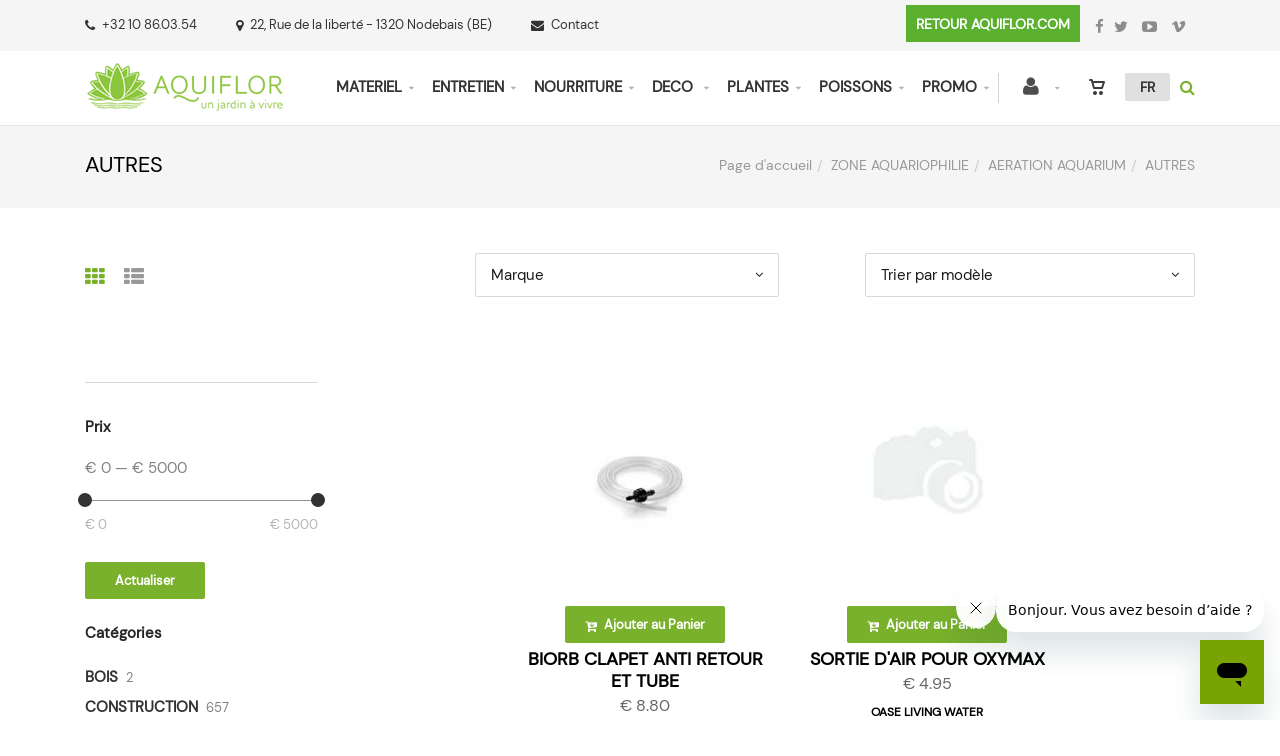

--- FILE ---
content_type: text/html; charset=utf-8
request_url: https://shop.aquiflor.com/fr/cataloguegrille-ssfamille=autres&id=4f705fae14
body_size: 121226
content:


<!DOCTYPE html>
<html>
<head><meta charset="utf-8" /><meta name="viewport" content="width=device-width, initial-scale=1.0, maximum-scale=1" /><title>
	Aquiflor | AUTRES
</title><link rel="shortcut icon" href="/favicon.png" /><link rel="apple-touch-icon-precomposed" sizes="180x180" href="/apple-touch-180x180.png" />
        <script>(function(w,d,s,l,i){w[l]=w[l]||[];w[l].push({'gtm.start':
new Date().getTime(),event:'gtm.js'});var f=d.getElementsByTagName(s)[0],
j=d.createElement(s),dl=l!='dataLayer'?'&l='+l:'';j.async=true;j.src=
'https://www.googletagmanager.com/gtm.js?id='+i+dl;f.parentNode.insertBefore(j,f);
})(window,document,'script','dataLayer','GTM-NQ43QNM');</script>
        <!-- Start of aquiflor Zendesk Widget script -->
<script id="ze-snippet" src="https://static.zdassets.com/ekr/snippet.js?key=ae676915-d82a-439b-b889-b86cc12c60aa"> </script>
<!-- End of aquiflor Zendesk Widget script -->
    
        <link rel="stylesheet" type="text/css" href="/assets/css/mercator_AF5787D67042D1293063C8FE91E34C6E.css" />
	
        <script type="text/javascript" src="/assets/js/mercator_1_F499E5EBA1ED2D93A3FE239389B263A3.js"></script>
    
        <script>
  (function(i,s,o,g,r,a,m){i['GoogleAnalyticsObject']=r;i[r]=i[r]||function(){
  (i[r].q=i[r].q||[]).push(arguments)},i[r].l=1*new Date();a=s.createElement(o),
  m=s.getElementsByTagName(o)[0];a.async=1;a.src=g;m.parentNode.insertBefore(a,m)
  })(window,document,'script','https://www.google-analytics.com/analytics.js','ga');

  ga('create', 'UA-39133503-2', 'auto');
  ga('send', 'pageview');

</script>

<script>
!function(f,b,e,v,n,t,s)
{if(f.fbq)return;n=f.fbq=function(){n.callMethod?
n.callMethod.apply(n,arguments):n.queue.push(arguments)};
if(!f._fbq)f._fbq=n;n.push=n;n.loaded=!0;n.version='2.0';
n.queue=[];t=b.createElement(e);t.async=!0;
t.src=v;s=b.getElementsByTagName(e)[0];
s.parentNode.insertBefore(t,s)}(window, document,'script',
'https://connect.facebook.net/en_US/fbevents.js');
fbq('init', '1536833583254947');
fbq('track', 'PageView');
</script>
<noscript><img height="1" width="1" style="display:none"
src="https://www.facebook.com/tr?id=1536833583254947&ev=PageView&noscript=1"
/></noscript>

    <link rel="alternate" hreflang="fr" href="https://shop.aquiflor.com/fr/cataloguegrille-ssfamille=autres&amp;id=4f705fae14" /><link rel="alternate" hreflang="nl" href="https://shop.aquiflor.com/nl/catalogusrooster-subfamilie=overige&amp;id=4f705fae14" /><link rel="alternate" hreflang="en" href="https://shop.aquiflor.com/en/cataloggrid-subfamily=other&amp;id=4f705fae14" /><link href="/WebResource.axd?d=FoY9NvPmWpWSkiDfMIH8teQSBgeo-M72dlaAqcA7EgtujXgHmXjagWJX-G4SW4gio0MTAoi_5_2rbx88_5Eau340VnejGANSwXPgZ1aZR73nEeOYN2H1hYD4lv0w5IJmVcGlNFd9J16XCvla3owSJw2&amp;t=637939148746395952" type="text/css" rel="stylesheet" class="Telerik_stylesheet" /><link href="/WebResource.axd?d=rjPJCzw6FxN1m2O_NtBchQtjxc_DmzIQezHjAoVjY8QPA0u9S8SrJ89OfS7_1ZkZ6WtRMiYYw20n1e095_6D0ShlsJx3P4nPHNu_sEPftWH6q_eLpnpfwVHrnL1lhuBiN4U26gk0CXr3TFqXwl3Ig_0BFTZdssnKxmrABIJoZXs1&amp;t=637939148748271125" type="text/css" rel="stylesheet" class="Telerik_stylesheet" /></head>
<body id="ctl00_body" class="woocommerce-page">
    
        <noscript><iframe src="https://www.googletagmanager.com/ns.html?id=GTM-NQ43QNM"
height="0" width="0" style="display:none;visibility:hidden"></iframe></noscript>
    
    <form name="aspnetForm" method="post" action="/fr/cataloguegrille-ssfamille=autres&amp;id=4f705fae14" id="aspnetForm">
<div>
<input type="hidden" name="ctl00_ScriptManager1_TSM" id="ctl00_ScriptManager1_TSM" value="" />
<input type="hidden" name="__EVENTTARGET" id="__EVENTTARGET" value="" />
<input type="hidden" name="__EVENTARGUMENT" id="__EVENTARGUMENT" value="" />
<input type="hidden" name="__LASTFOCUS" id="__LASTFOCUS" value="" />
<input type="hidden" name="__SERVERVIEWSTATEID" id="__SERVERVIEWSTATEID" value="10c40f72-2292-42af-aa93-1d190ca843bb" />
<input type="hidden" name="__VIEWSTATE" id="__VIEWSTATE" value="" />
</div>

<script type="text/javascript">
//<![CDATA[
var theForm = document.forms['aspnetForm'];
if (!theForm) {
    theForm = document.aspnetForm;
}
function __doPostBack(eventTarget, eventArgument) {
    if (!theForm.onsubmit || (theForm.onsubmit() != false)) {
        theForm.__EVENTTARGET.value = eventTarget;
        theForm.__EVENTARGUMENT.value = eventArgument;
        theForm.submit();
    }
}
//]]>
</script>


<script src="/WebResource.axd?d=pynGkmcFUV13He1Qd6_TZDya9Vdp20KRURYyDKTqhqGINX9DGw92bcB_yY60QiA9IpvHtfjF4S6SzPJr8jxNvg2&amp;t=638901608248157332" type="text/javascript"></script>


<script src="/Telerik.Web.UI.WebResource.axd?_TSM_HiddenField_=ctl00_ScriptManager1_TSM&amp;compress=1&amp;_TSM_CombinedScripts_=%3b%3bSystem.Web.Extensions%2c+Version%3d4.0.0.0%2c+Culture%3dneutral%2c+PublicKeyToken%3d31bf3856ad364e35%3afr-FR%3aa8328cc8-0a99-4e41-8fe3-b58afac64e45%3aea597d4b%3ab25378d2" type="text/javascript"></script>
<script src="https://d2i2wahzwrm1n5.cloudfront.net/ajaxz/2019.3.1023/Common/Core.js" type="text/javascript"></script>
<script src="https://d2i2wahzwrm1n5.cloudfront.net/ajaxz/2019.3.1023/Ajax/Ajax.js" type="text/javascript"></script>
<script src="https://d2i2wahzwrm1n5.cloudfront.net/ajaxz/2019.3.1023/Common/MaterialRipple/MaterialRippleScripts.js" type="text/javascript"></script>
<script src="https://d2i2wahzwrm1n5.cloudfront.net/ajaxz/2019.3.1023/Common/jQuery.js" type="text/javascript"></script>
<script src="https://d2i2wahzwrm1n5.cloudfront.net/ajaxz/2019.3.1023/Common/jQueryPlugins.js" type="text/javascript"></script>
<script src="https://d2i2wahzwrm1n5.cloudfront.net/ajaxz/2019.3.1023/Common/Navigation/OData/OData.js" type="text/javascript"></script>
<script src="https://d2i2wahzwrm1n5.cloudfront.net/ajaxz/2019.3.1023/Common/TouchScrollExtender.js" type="text/javascript"></script>
<script src="https://d2i2wahzwrm1n5.cloudfront.net/ajaxz/2019.3.1023/Common/Navigation/NavigationScripts.js" type="text/javascript"></script>
<script src="https://d2i2wahzwrm1n5.cloudfront.net/ajaxz/2019.3.1023/Common/Navigation/OverlayScript.js" type="text/javascript"></script>
<script src="https://d2i2wahzwrm1n5.cloudfront.net/ajaxz/2019.3.1023/TreeView/RadTreeViewScripts.js" type="text/javascript"></script>
<div>

	<input type="hidden" name="__SCROLLPOSITIONX" id="__SCROLLPOSITIONX" value="0" />
	<input type="hidden" name="__SCROLLPOSITIONY" id="__SCROLLPOSITIONY" value="0" />
	<input type="hidden" name="__EVENTVALIDATION" id="__EVENTVALIDATION" value="1WF8FdqEBpHJtROUbO/+luSvuXTg7TLoGKrWHdnjTkRTI6Kxl9LOSRlPHyPoN/Il08tNALO8J/QBA7MYVBAQnmd/WEiIAX8jOAyytdI01iqkKMPmBWsrD6s6ODH41uruY0J4VFhce9Gn9r/CT2Ds8QbmaPdhZ3rYvMzFHsqDRh+XG8ozPj99iYKPhJTPutxIWUd96lnx3QXv2Jh8tfC4L1gwr8HzvX+Z5vVIBP9Ep9pkxxJAbxa9AwrEQN/8Trmcgh/Ytveib757l7AP5t4QowMt2uX5CXwijA6Zsvx8kLRC8NNOCaNNJz7k+DEt21cFFKh9dJFvDwJZOnNWsGLaGYIPU6A+gZLgGFPZfUiuHvTGNLUlSMCuRUqSPsrdJSuKySS3maU/HbySra9irRv+FbsEtyVdIa3QnOhN/2yK7iBQG//NXr5K+tUQGxhUlTTMKo2zPzSLuPG2cd0y1RghNTM/10J2gq0J2v/s29PWLhaeFe9iKmKbnxRHyEPlLODzGSepLr2jCqIh8DanIYkI4JIsNZVJjo1fVw9+TW7rs6xVP+puRzqn7ms3t5g668gyS5syanYEF7HhKHocDqbTce5E7W3VtwJXsHvqtEvY0gwJsZaKlIc5QfOds5Ghs+bxgnKJgCM6a4E88Ovb1AzteQ==" />
</div>

        <script type="text/javascript">
//<![CDATA[
Sys.WebForms.PageRequestManager._initialize('ctl00$ScriptManager1', 'aspnetForm', ['tctl00$ctl00$radAjaxPanelCartPanel','','tctl00$ctl00$radAjaxPanelAccountPanel','','tctl00$ContentPlaceHolder1$CatFilter1$ctl00$ContentPlaceHolder1$CatFilter1$RadAjaxPanelFilterCatPanel','','tctl00$ContentPlaceHolder1$RayonsRepeater1$ctl00$ContentPlaceHolder1$RayonsRepeater1$RadAjaxPanel1Panel','','tctl00$ContentPlaceHolder1$RayonsRepeater2$ctl00$ContentPlaceHolder1$RayonsRepeater2$RadAjaxPanel1Panel','','tctl00$radAjaxManager1SU',''], ['ctl00$ContentPlaceHolder1$ItemsGridRepeater$ctl01$LinkButtonAddToCart','','ctl00$ContentPlaceHolder1$ItemsGridRepeater$ctl02$LinkButtonAddToCart','','ctl00$ContentPlaceHolder1$BestSalesRFS1$ButtonForAjax',''], [], 90, 'ctl00');
//]]>
</script>


        <!-- 2019.3.1023.45 --><div id="ctl00_radAjaxManager1SU">
	<span id="ctl00_radAjaxManager1" style="display:none;"></span>
</div>

        <div class="preloader"></div>

        <header class="header header-light" data-spy="affix">
            <div id="header-extra-top" class="header-extra-top hidden-xs" style="background-color:#f5f5f5"> <div class="container"> <nav class="contact-info pull-left"> <a href="tel:+3210860354" class="phone"><i class="fa fa-phone"></i>+32 10 86.03.54</a>&nbsp;<a href="/fr/a-propos/contact.chtml" class="adress hidden-xs"><i class="fa fa-map-marker"></i>22, Rue de la libert&eacute; - 1320 Nodebais (BE)</a> <a href="/fr/contact.chtml"><i class="fa fa-envelope"></i>Contact</a> </nav> <nav class="social-links pull-right"> <a href="https://www.aquiflor.com" class="btn btn-inverse btn-wide" style="background-color:#5bb12f; padding-left:10px; padding-right:10px; margin-right:10px; border-radius:0px; padding-top:7px; padding-bottom:7px"><p style="font-size:14px; line-height:24px; font-weight:800; color:#ffffff">RETOUR AQUIFLOR.COM</p></a> <a href="https://www.facebook.com/Aquiflor.Jardinerie.Aquatique" target="_blank"><i class="fa fa-facebook"></i><span>Facebook</span></a> <a href="https://twitter.com/_Aquiflor" target="_blank"><i class="fa fa-twitter"></i> <span>Twitter</span></a> <a href="https://www.youtube.com/channel/UCJXz0BG-fduwUsBCJhgZsOA" target="_blank"><i class="fa fa-youtube-play"></i> <span>Youtube</span></a> <a href="https://vimeo.com/aquiflor" target="_blank" class="vimeo hidden-xs"><i class="fa fa-vimeo"></i> <span>Vimeo</span></a> </nav> </div> </div>
	        <nav id="navbar-container" class="navbar container">
                <a class="navbar-brand pull-left" href="/"> <img src="/assets/images/logo_xl.png" alt="Aquiflor" class="visible-lg" style="margin-top:10px"> <img src="/assets/images/logo_md.png" alt="Aquiflor" class="visible-md" style="margin-top:25px; margin-bottom:15px"> <img src="/assets/images/logo_sm.png" alt="Aquiflor" class="visible-sm" style="margin-top:15px"> <img src="/assets/images/logo_xs.png" alt="Aquiflor" class="visible-xs" style="width: 42px;height: 47px; margin-top: 10px"> </a> <div class="navbar-form pull-right"> <div class="navbar-search collapse" id="navbar-search1"> <input type="search" id="text-search1" placeholder="Votre recherche ici"> <i class="fa fa-times" data-toggle="collapse" data-target=".navbar-search" onclick="hideJsonSearchItems();"></i> </div> <button type="button" class="fa fa-search" data-target=".navbar-search" data-toggle="collapse" onclick="window.setTimeout(clickInSearch1, 500);"></button> </div> <div id="div_JsonSearchItems" style="position: absolute; top: 100%; right: 0; width: 400px; transition: all .2s ease; background-color: #f5f5f5; display: none;"> <h5 style="padding-left: 10px; margin-top:10px; background-color: #da3636;"><i class="fa fa-star-half-full"></i><i class="fa fa-star-half-full"></i><i class="fa fa-star-half-full"></i><i class="fa fa-star-half-full"></i><i class="fa fa-star-half-full" style="margin-right: 20px;"></i>Suggestions...</h5> <ul class="product_list_widget" id="ul_JsonSearchItems"></ul> </div> <div class="navbar-lang pull-right"> <ul class="nav"> <li class="dropdown"><a href="" class="dropdown-toggle" data-toggle="dropdown">FR</a> <ul class="dropdown-menu"> <li><a href="/fr/cataloguegrille-ssfamille=autres&id=4f705fae14" onclick="setCookie('UserLangue','F',365);">FR</a></li> <li><a href="/nl/catalogusrooster-subfamilie=overige&id=4f705fae14" onclick="setCookie('UserLangue','N',365);">NL</a></li> <li><a href="/en/cataloggrid-subfamily=other&id=4f705fae14" onclick="setCookie('UserLangue','E',365);">EN</a></li> </ul> </li> </ul> </div>

                <div class="RadAjaxPanel" id="ctl00_ctl00_radAjaxPanelCartPanel">
	<div id="ctl00_radAjaxPanelCart" class="navbar-ecommerce pull-right" style="margin-right: 20px;">
		
                    

<a id="ctl00_cartInMenu1_HyperLinkCart" class="link-cart hover hidden-xs">
    <i class="icon-cart"></i>
    </a>

<!-- CART LIST -->


                
	</div>
</div>

		        <div class="RadAjaxPanel" id="ctl00_ctl00_radAjaxPanelAccountPanel">
	<div id="ctl00_radAjaxPanelAccount" class="navbar-account pull-right" style="margin-right: 20px;">
		
			        

<ul class="nav navbar-nav">
    <li class="dropdown">
		<a id="ctl00_accountInMenu1_HyperLinkNotLogged" href="/fr/login.aspx">
	        <i class="fa fa-user" style="font-size: 20px; margin-top: -5px;"></i>
        </a>
        
        
	</li>
</ul>

		        
	</div>
</div>

                <div class="divider pull-right"></div> <button class="navbar-toggle pull-right" data-target="#navbar" data-toggle="collapse" type="button"> <i class="fa fa-bars"></i> </button> <div id="navbar" class="navbar-collapse collapse pull-right"> <ul class="nav navbar-nav"> <li class="dropdown"><a href="/fr/cataloguegrille-rayon=materiel-technique&id=rayon00005" onclick="return fixParentMenuOnTouchDevice(this,1);" class="dropdown-toggle" data-toggle="dropdown">MATERIEL</a><ul class="dropdown-menu sub-menu"><li class="dropdown"><a href="/fr/cataloguegrille-famille=aeration&id=famil00029" onclick="return fixParentMenuOnTouchDevice(this,2);">AERATION </a><ul class="dropdown-menu"><li><a href="/fr/cataloguegrille-ssfamille=accessoires-aeration&id=ssfam00073">ACCESSOIRES AERATION</a></li><li><a href="/fr/cataloguegrille-ssfamille=diffuseurs&id=ssfam00072">DIFFUSEURS</a></li><li><a href="/fr/cataloguegrille-ssfamille=kits-complets&id=d445e5bf72">KITS COMPLETS </a></li><li><a href="/fr/cataloguegrille-ssfamille=oxygenateurs&id=9cfced4074">OXYGENATEURS</a></li><li><a href="/fr/cataloguegrille-famille=pieces-secoh&id=famil00072">PIECES</a></li><li><a href="/fr/cataloguegrille-ssfamille=pompes-a-air&id=ssfam00071">POMPES A AIR</a></li><li><a href="/fr/cataloguegrille-ssfamille=robinets&id=66e0f73cf4">ROBINETS</a></li><li><a href="/fr/cataloguegrille-famille=souples-air&id=famil00035">TUYAUX</a></li></ul></li><li class="dropdown"><a href="/fr/cataloguegrille-ssfamille=baches-epdm-decoupe&id=ssfam00138" onclick="return fixParentMenuOnTouchDevice(this,2);">BACHES & ETANCHEITE</a><ul class="dropdown-menu"><li><a href="/fr/cataloguegrille-famille=feutres&id=544fba794e">FEUTRES</a></li></ul></li><li class="dropdown"><a href="/fr/cataloguegrille-rayon=construction&id=rayon00010" onclick="return fixParentMenuOnTouchDevice(this,2);">CONSTRUCTION</a><ul class="dropdown-menu"><li><a href="/fr/cataloguegrille-ssfamille=baches-epdm-decoupe&id=ssfam00138">BACHES EPDM</a></li><li><a href="/fr/cataloguegrille-famille=baches-pvc&id=9ef6218264">BACHES PVC</a></li><li><a href="/fr/cataloguegrille-ssfamille=bassins-preformes&id=ssfam00142">BASSINS PREFORMES</a></li><li><a href="/fr/cataloguegrille-ssfamille=ecolats&id=ssfam00133">BORDURES ECOLATS</a></li><li><a href="/fr/cataloguegrille-famille=cascades&id=ba1f868413">CASCADES</a></li><li><a href="/fr/cataloguegrille-famille=colles-et-accessoires&id=cb0af442b5">COLLES ET ACCESSOIRES</a></li><li><a href="/fr/cataloguegrille-famille=enduits-etanches&id=4a22aeeabc">ENDUITS ETANCHES</a></li><li><a href="/fr/cataloguegrille-famille=feutres&id=544fba794e">FEUTRES</a></li><li><a href="/fr/cataloguegrille-ssfamille=kit-bassin-complet&id=36f3473af4">KIT COMPLET DE BASSIN</a></li><li><a href="/fr/cataloguegrille-famille=lames-d-eau&id=famil00062">LAMES D'EAU</a></li><li><a href="https://shop.aquiflor.com/fr/cataloguegrille-famille=passage-parois-pvc&id=famil00042">PASSES PAROIS</a></li><li><a href="/fr/cataloguegrille-ssfamille=piquets&id=ssfam00134">PIQUETS</a></li><li><a href="/fr/cataloguegrille-ssfamille=accessoires-bassins&id=d7b312b364">RESERVOIRS D'EAU</a></li></ul></li><li class="dropdown"><a href="/fr/cataloguegrille-famille=eclairages&id=famil00030" onclick="return fixParentMenuOnTouchDevice(this,2);">ECLAIRAGES </a><ul class="dropdown-menu"><li><a href="/fr/cataloguegrille-ssfamille=ampoules&id=ssfam00077">AMPOULES</a></li><li><a href="/fr/cataloguegrille-ssfamille=lampes-solaires&id=010c8a1ec3">BOULES SOLAIRES</a></li><li><a href="/fr/cataloguegrille-ssfamille=cablages-eclairage&id=ssfam00078">CABLAGES</a></li><li><a href="/fr/cataloguegrille-ssfamille=kits&id=ssfam00074">KITS</a></li><li><a href="/fr/cataloguegrille-ssfamille=projecteurs-halogene&id=ssfam00075">LAMPES</a></li></ul></li><li class="dropdown"><a href="/fr/cataloguegrille-famille=filtres&id=famil00026" onclick="return fixParentMenuOnTouchDevice(this,2);">FILTRATION</a><ul class="dropdown-menu"><li><a href="/fr/cataloguegrille-ssfamille=filtres-gravitaires&id=ssfam00058">FILTRES GRAVITAIRES</a></li><li><a href="/fr/cataloguegrille-ssfamille=filtres-pressions&id=ssfam00059">FILTRES SOUS-PRESSION</a></li><li><a href="/fr/cataloguegrille-ssfamille=filtres-a-grille&id=4990d83132">FILTRE SIEVE</a></li><li><a href="/fr/cataloguegrille-ssfamille=kits-complets&id=ssfam00060">KITS COMPLETS</a></li><li><a href="/fr/cataloguegrille-ssfamille=lagunages&id=6e489ced4a">LAGUNAGES </a></li><li><a href="/fr/cataloguegrille-famille=matieres-filtrantes&id=famil00027">MATIÈRES FILTRANTES</a></li><li><a href="/fr/cataloguegrille-ssfamille=mousses&id=ssfam00061">MOUSSES POUR FILTRES</a></li><li><a href="/fr/cataloguegrille-ssfamille=filtres-multichambres&id=019454393a">MULTICHAMBRES</a></li><li><a href="/fr/cataloguegrille-ssfamille=skimmers&id=29557ded7d">SKIMMERS</a></li></ul></li><li class="dropdown"><a href="/fr/cataloguegrille-rayon=pieces-detachees&id=rayon00015" onclick="return fixParentMenuOnTouchDevice(this,2);">PIECES DETACHEES</a><ul class="dropdown-menu"><li><a href="https://shop.aquiflor.com/fr/cataloguegrille-ssfamille=lampes-uv-c-de-rechange&id=ssfam00068">LAMPES UV-C</a></li><li><a href="/fr/cataloguegrille-famille=pieces-oase&id=famil00070">PIECES OASE</a></li><li><a href="/fr/cataloguegrille-famille=pieces-secoh&id=famil00072">PIECES SECOH</a></li><li><a href="https://shop.aquiflor.com/fr/cataloguegrille-famille=pieces-superfish&id=e948d3bffc">PIECES SUPERFISH</a></li><li><a href="/fr/cataloguegrille-famille=pieces-ubbink&id=famil00074">PIECES UBBINK</a></li></ul></li><li class="dropdown"><a href="/fr/cataloguegrille-ssfamille=filtres-piscines-eco&id=263e9dd3a3" onclick="return fixParentMenuOnTouchDevice(this,2);">PISCINE NATURELLE</a><ul class="dropdown-menu"><li><a href="/fr/cataloguegrille-ssfamille=echelles&id=j9qqml5jee">ECHELLES</a></li><li><a href="/fr/cataloguegrille-ssfamille=&id=23ecc37e91">ESCALIERS</a></li><li><a href="/fr/cataloguegrille-ssfamille=filtres-piscines-eco&id=263e9dd3a3">FILTRATION</a></li></ul></li><li class="dropdown"><a href="/fr/cataloguegrille-famille=pompes-a-eau&id=famil00025" onclick="return fixParentMenuOnTouchDevice(this,2);">POMPES DE BASSIN </a><ul class="dropdown-menu"><li><a href="/fr/cataloguegrille-ssfamille=pompes-de-filtration&id=ssfam00054">POMPES DE FILTRATION</a></li><li><a href="/fr/cataloguegrille-ssfamille=pompes-fontaines&id=ssfam00055">POMPES JET D'EAU</a></li><li><a href="/fr/cataloguegrille-ssfamille=pompes-vide-cave&id=ssfam00056">POMPES VIDE CAVE</a></li><li><a href="/fr/cataloguegrille-ssfamille=rotors-oase&id=b3f975fd8f">ROTORS DE POMPE</a></li></ul></li><li class="dropdown"><a href="/fr/cataloguegrille-famille=protections-heron&id=famil00031" onclick="return fixParentMenuOnTouchDevice(this,2);">PROTECTIONS HERON </a><ul class="dropdown-menu"><li><a href="/fr/cataloguegrille-ssfamille=clotures-anti-heron&id=f666a4e1f8">CLOTURES ANTI-HERON</a></li><li><a href="/fr/cataloguegrille-ssfamille=detecteurs&id=4f42408d75">SYSTEMES ELECTRONIQUES</a></li></ul></li><li class="dropdown"><a href="/fr/cataloguegrille-rayon=pieces-pvc&id=rayon00007" onclick="return fixParentMenuOnTouchDevice(this,2);">PVC / PE-PP</a><ul class="dropdown-menu"><li><a href="https://shop.aquiflor.com/fr/cataloguegrille-famille=passage-parois-pvc&id=famil00042">PASSE PAROIS</a></li><li><a href="/fr/cataloguegrille-rayon=pieces-pvc&id=rayon00007">PIECES EN PVC</a></li><li><a href="/fr/cataloguegrille-rayon=pieces-pe-pp&id=rayon00008">PIECES EN PE</a></li><li><a href="/fr/cataloguegrille-rayon=pieces-laiton&id=rayon00009">PIECES LAITON</a></li><li><a href="/fr/cataloguegrille-famille=raccords-caoutchouc&id=famil00047">RACCORDS FLEXIBLES</a></li><li><a href="/fr/cataloguegrille-famille=raccords-pour-flexibles-en-pp&id=famil00046">RACCORDS POUR FLEXIBLES</a></li></ul></li><li class="dropdown"><a href="/fr/cataloguegrille-famille=raccords-caoutchouc&id=famil00047" onclick="return fixParentMenuOnTouchDevice(this,2);">RACCORDS</a><ul class="dropdown-menu"><li><a href="/fr/cataloguegrille-famille=raccords-caoutchouc&id=famil00047">RACCORDS FLEXIBLES</a></li><li><a href="/fr/cataloguegrille-famille=raccords-caoutchouc&id=famil00047">ACCOUPLEMENTS FLEX</a></li><li><a href="/fr/cataloguegrille-famille=raccords-pour-flexibles-en-pp&id=famil00046">RACCORDS POUR FLEXIBLES</a></li></ul></li><li><a href="/fr/cataloguegrille-famille=skimmers&id=famil00051">SKIMMERS</a></li><li class="dropdown"><a href="/fr/cataloguegrille-famille=systemes-uv&id=famil00028" onclick="return fixParentMenuOnTouchDevice(this,2);">SYSTÈMES UV</a><ul class="dropdown-menu"><li><a href="/fr/cataloguegrille-ssfamille=accessoires-uv&id=ssfam00070">ACCESSOIRES UV</a></li><li><a href="/fr/cataloguegrille-ssfamille=appareils-uv&id=ssfam00067">APPAREILS</a></li><li><a href="/fr/cataloguegrille-ssfamille=ampoules-uv-c-rechange&id=ssfam00068">LAMPES UV</a></li><li><a href="/fr/cataloguegrille-ssfamille=quartz&id=ssfam00069">QUARTZ</a></li></ul></li><li class="dropdown"><a href="/fr/cataloguegrille-rayon=tuyaux&id=rayon00006" onclick="return fixParentMenuOnTouchDevice(this,2);">TUYAUX</a><ul class="dropdown-menu"><li><a href="https://shop.aquiflor.com/fr/cataloguegrille-ssfamille=colliers&id=ssfam00086">COLLIERS</a></li><li><a href="/fr/cataloguegrille-ssfamille=colliers-de-fixation&id=fd6847a45f">COLLIERS DE FIXATION</a></li><li><a href="https://shop.aquiflor.com/fr/cataloguegrille-famille=passage-parois-pvc&id=famil00042">PASSES PAROIS</a></li><li><a href="/fr/cataloguegrille-famille=souples-pompes&id=famil00034">TUYAUX SOUPLES</a></li><li><a href="/fr/cataloguegrille-famille=rigides&id=famil00036">TUYAUX RIGIDES</a></li><li><a href="/fr/cataloguegrille-famille=souples-air&id=famil00035">TUYAUX SOUPLES AIR</a></li><li><a href="/fr/cataloguegrille-famille=tuyaux-souples-a-coller&id=8d4da589df">TUYAUX SOUPLES A COLLER</a></li></ul></li></ul></li><li class="dropdown"><a href="/fr/cataloguegrille-rayon=materiel-entretien&id=rayon00011" onclick="return fixParentMenuOnTouchDevice(this,1);" class="dropdown-toggle" data-toggle="dropdown">ENTRETIEN</a><ul class="dropdown-menu sub-menu"><li class="dropdown"><a href="/fr/cataloguegrille-famille=accessoires-entretien&id=25ec05fdf5" onclick="return fixParentMenuOnTouchDevice(this,2);">ACCESSOIRES ENTRETIEN</a><ul class="dropdown-menu"><li><a href="https://shop.aquiflor.com/fr/cataloguegrille-ssfamille=lampes-uv-c-de-rechange&id=ssfam00068">AMPOULES UV-C</a></li><li><a href="/fr/cataloguegrille-famille=analyse-tests&id=famil00024">ANALYSE D'EAU</a></li><li><a href="/fr/cataloguegrille-famille=hiver&id=famil00052">PROTECTION HIVER</a></li><li><a href="/fr/cataloguegrille-ssfamille=anti-algues&id=ssfam00049">TRAITEMENTS ALGUES</a></li></ul></li><li class="dropdown"><a href="/fr/cataloguegrille-famille=aspirateurs-etangs&id=famil00050" onclick="return fixParentMenuOnTouchDevice(this,2);">ASPIRATEURS ETANGS </a><ul class="dropdown-menu"><li><a href="/fr/cataloguegrille-ssfamille=accessoires-aspirateurs&id=729873ed54">ACCESSOIRES ASPIRATEURS</a></li><li><a href="/fr/cataloguegrille-ssfamille=aspirateurs-kits&id=36dad4e76c">ASPIRATEURS BASSIN/PISCINE</a></li><li><a href="https://shop.aquiflor.com/fr/cataloguegrille-ssfamille=pieces-pour-aspirateurs&id=edb0db2aa3">PIECES DETACHEES</a></li><li><a href="https://shop.aquiflor.com/fr/cataloguegrille-ssfamille=robots&id=gov56kij7k">ROBOTS</a></li></ul></li><li class="dropdown"><a href="/fr/cataloguegrille-famille=bacteries&id=6249b7d6d3" onclick="return fixParentMenuOnTouchDevice(this,2);">BACTERIES</a><ul class="dropdown-menu"><li><a href="/fr/cataloguegrille-ssfamille=bacteries-maintenance&id=e027232722">BACTERIES BASSIN</a></li><li><a href="/fr/cataloguegrille-ssfamille=grands-volumes&id=9286405690">GRANDS VOLUMES</a></li><li><a href="/fr/cataloguegrille-ssfamille=bacteries-nitrifiantes&id=ba9f9e030f">NITRIFIANTES</a></li><li><a href="/fr/cataloguegrille-ssfamille=bacteries-maintenance&id=e027232722">MAINTENANCE</a></li></ul></li><li class="dropdown"><a href="/fr/cataloguegrille-ssfamille=epuisettes&id=a357d409f8" onclick="return fixParentMenuOnTouchDevice(this,2);">EPUISETTES</a><ul class="dropdown-menu"><li><a href="/fr/cataloguegrille-ssfamille=completes&id=3a4b2cddf6">COMPLETES</a></li><li><a href="/fr/cataloguegrille-ssfamille=manches-epuisettes&id=735ea91b66">MANCHES</a></li><li><a href="/fr/cataloguegrille-ssfamille=tetes-epuisettes&id=9399fc5e10">TETES</a></li></ul></li><li><a href="https://shop.aquiflor.com/fr/cataloguegrille-famille=filets-de-protection&id=14079b5890">FILETS DE PROTECTION</a></li><li class="dropdown"><a href="https://shop.aquiflor.com/fr/cataloguegrille-famille=matieres-filtrantes&id=famil00027" onclick="return fixParentMenuOnTouchDevice(this,2);">MATIERES FILTRANTES</a><ul class="dropdown-menu"><li><a href="/fr/cataloguegrille-ssfamille=brosses&id=ssfam00062">BROSSES</a></li><li><a href="/fr/cataloguegrille-ssfamille=mousses&id=ssfam00061">MOUSSES</a></li><li><a href="https://shop.aquiflor.com/fr/cataloguegrille-ssfamille=mousses&id=ssfam00061&marque=oase-living-water">MOUSSES OASE</a></li></ul></li><li class="dropdown"><a href="https://shop.aquiflor.com/fr/cataloguegrille-famille=pieces-oase&id=famil00070" onclick="return fixParentMenuOnTouchDevice(this,2);">PIECES DETACHEES</a><ul class="dropdown-menu"><li><a href="/fr/cataloguegrille-famille=pieces-oase&id=famil00070">PIECES OASE</a></li><li><a href="https://shop.aquiflor.com/fr/cataloguegrille-famille=pieces-superfish&id=e948d3bffc">PIECES SUPERFISH</a></li></ul></li><li class="dropdown"><a href="/fr/cataloguegrille-rayon=plantes&id=rayon00001" onclick="return fixParentMenuOnTouchDevice(this,2);">PLANTES</a><ul class="dropdown-menu"><li><a href="/fr/cataloguegrille-famille=engrais&id=famil00004">ENGRAIS</a></li><li><a href="/fr/cataloguegrille-famille=accessoires-plantes&id=famil00005">PANIERS & FEUTRES</a></li><li><a href="https://shop.aquiflor.com/fr/cataloguegrille-ssfamille=paniers-flottants&id=ssfam00013">PANIERS FLOTTANTS</a></li><li><a href="/fr/cataloguegrille-famille=terreaux&id=famil00003">TERREAUX</a></li><li><a href="https://shop.aquiflor.com/fr/cataloguegrille-famille=plantes-aquatiques&id=famil00001">PLANTES AQUATIQUES</a></li></ul></li><li class="dropdown"><a href="/fr/cataloguegrille-rayon=poissons&id=rayon00002" onclick="return fixParentMenuOnTouchDevice(this,2);">POISSONS</a><ul class="dropdown-menu"><li><a href="/fr/cataloguegrille-famille=accessoires-poissons&id=a0dd8c0eec">ACCESSOIRES</a></li><li><a href="/fr/cataloguegrille-ssfamille=chaussettes-de-transports&id=ad05a4b90b">CHAUSSETTES KOÎ</a></li></ul></li><li class="dropdown"><a href="/fr/cataloguegrille-rayon=produits-traitements&id=rayon00004" onclick="return fixParentMenuOnTouchDevice(this,2);">PRODUITS D'ENTRETIEN</a><ul class="dropdown-menu"><li><a href="/fr/cataloguegrille-ssfamille=anti-algues&id=ssfam00049">ANTI-ALGUES</a></li><li><a href="/fr/cataloguegrille-famille=bacteries&id=6249b7d6d3">BACTERIES</a></li><li><a href="/fr/cataloguegrille-ssfamille=duretes&id=ssfam00050">DURETES</a></li><li><a href="/fr/cataloguegrille-ssfamille=grands-volumes&id=9286405690">ETANG NATUREL</a></li><li><a href="/fr/cataloguegrille-ssfamille=kits-d-analyse&id=8c7d8136b4">KITS D'ANALYSE</a></li><li><a href="/fr/cataloguegrille-famille=analyse-tests&id=famil00024">TESTEURS</a></li><li><a href="/fr/cataloguegrille-famille=traitements-poissons&id=famil00023">TRAITEMENTS POISSONS</a></li><li><a href="/fr/cataloguegrille-ssfamille=vases-filaments&id=c1b9b0e3ec">VASES & FILAMENTS</a></li></ul></li><li><a href="/fr/cataloguegrille-famille=skimmers&id=famil00051">SKIMMERS</a></li><li><a href="/fr/cataloguegrille-famille=textiles&id=famil00053">TEXTILES </a></li><li><a href="/fr/cataloguegrille-ssfamille=thermometres-pour-etang&id=354b4889dd">THERMOMETRES</a></li></ul></li><li class="dropdown"><a href="/fr/cataloguegrille-rayon=nourriture&id=rayon00003" onclick="return fixParentMenuOnTouchDevice(this,1);" class="dropdown-toggle" data-toggle="dropdown">NOURRITURE</a><ul class="dropdown-menu sub-menu"><li class="dropdown"><a href="/fr/cataloguegrille-famille=accessoires-nourriture&id=famil00021" onclick="return fixParentMenuOnTouchDevice(this,2);">ACCESSOIRES</a><ul class="dropdown-menu"><li><a href="/fr/cataloguegrille-ssfamille=distributeurs&id=4f66a4f638">DISTRIBUTEURS</a></li></ul></li><li><a href="/fr/cataloguegrille-famille=aqua-ki&id=famil00018">AQUA-KI</a></li><li class="dropdown"><a href="/fr/cataloguegrille-famille=aquatic-sciences&id=famil00017" onclick="return fixParentMenuOnTouchDevice(this,2);">AQUATIC SCIENCES</a><ul class="dropdown-menu"><li><a href="/fr/cataloguegrille-ssfamille=ichi-food-champions&id=d8f6a46f92">ICHI FOOD CHAMPIONS</a></li><li><a href="/fr/cataloguegrille-ssfamille=ichi-food-excellent&id=f0db385ef9">ICHI FOOD EXCELLENT</a></li><li><a href="/fr/cataloguegrille-ssfamille=ichi-food-winter&id=3516200bcf">ICHI FOOD PRINTEMPS</a></li><li><a href="/fr/cataloguegrille-ssfamille=ichi-food-summer&id=a0ceebe1ff">ICHI FOOD SUMMER</a></li><li><a href="/fr/cataloguegrille-ssfamille=ichi-food-sinking&id=0dde585c70">ICHI FOOD SINKING</a></li><li><a href="/fr/cataloguegrille-ssfamille=ichi-food-winter&id=3516200bcf">WINTER WHEAT-GERM</a></li></ul></li><li class="dropdown"><a href="/fr/cataloguegrille-famille=aquifood&id=famil00016" onclick="return fixParentMenuOnTouchDevice(this,2);">AQUIFOOD</a><ul class="dropdown-menu"><li><a href="https://shop.aquiflor.com/fr/cataloguegrille-famille=aquifood&id=famil00016">HIGH QUALITY KOÏ</a></li><li><a href="https://shop.aquiflor.com/fr/cataloguegrille-ssfamille=esturgeons-aquifood&id=inc3keicgv">AQUIFOOD ESTURGEONS</a></li><li><a href="/fr/cataloguegrille-ssfamille=aquifood-wheat-germ&id=vax65vl8fu">AQUIFOOD WHEAT-GERM</a></li></ul></li><li class="dropdown"><a href="/fr/cataloguegrille-famille=hikari&id=famil00019" onclick="return fixParentMenuOnTouchDevice(this,2);">HIKARI</a><ul class="dropdown-menu"><li><a href="/fr/cataloguegrille-ssfamille=friend&id=2e4cefbc68">HIKARI FRIENDS</a></li><li><a href="/fr/cataloguegrille-ssfamille=gold&id=14529ab9ce">HIKARI GOLD</a></li><li><a href="/fr/cataloguegrille-ssfamille=staple&id=d780bca479">HIKARI STAPLE</a></li><li><a href="/fr/cataloguegrille-ssfamille=hikari-wheat-germ&id=049ce885ba">HIKARI WINTER</a></li><li><a href="/fr/cataloguegrille-ssfamille=&id=/fr/cataloguegrille-ssfamille=color-enhancing&id=02d84f6e67">SAKI-HIKARI COLOR ENHANCING</a></li><li><a href="/fr/cataloguegrille-ssfamille=saki-hikari-growth&id=d5b63d266a">SAKI-HIKARI GROWTH</a></li><li><a href="/fr/cataloguegrille-ssfamille=saki-hikari-balance&id=4cecb852b1">SAKI-HIKARI BALANCE</a></li><li><a href="/fr/cataloguegrille-ssfamille=saki-multi-season&id=da0d0c4196">SAKI-HIKARI MULTI-SEASON</a></li><li><a href="/fr/cataloguegrille-ssfamille=hikari-wheat-germ&id=049ce885ba">WHEAT-GERM</a></li></ul></li><li class="dropdown"><a href="/fr/cataloguegrille-famille=sera&id=famil00020" onclick="return fixParentMenuOnTouchDevice(this,2);">SERA</a><ul class="dropdown-menu"><li><a href="/fr/cataloguegrille-ssfamille=esturgeons&id=3db1b5549b">ESTURGEONS</a></li><li><a href="/fr/cataloguegrille-ssfamille=professional-kois&id=3a62c2cff4">PROFESSIONAL KOÏS</a></li><li><a href="/fr/cataloguegrille-ssfamille=raffy-tortue&id=58696cb720">TORTUES RAFFY</a></li></ul></li><li><a href="/fr/cataloguegrille-famille=kusuri&id=e63471e8e8">KUSURI</a></li><li><a href="https://shop.aquiflor.com/fr/cataloguegrille-famille=malamix&id=4a9bf5e996">MALAMIX</a></li><li class="dropdown"><a href="https://shop.aquiflor.com/fr/cataloguegrille-famille=aquifood&id=famil00016" onclick="return fixParentMenuOnTouchDevice(this,2);">PAR POISSONS</a><ul class="dropdown-menu"><li><a href="https://shop.aquiflor.com/fr/cataloguegrille-ssfamille=kois-goldfish&id=nrwy6b1siw">CARPES KOÏS</a></li><li><a href="https://shop.aquiflor.com/fr/cataloguegrille-ssfamille=esturgeons&id=inc3keicgv">ESTURGEONS</a></li></ul></li></ul></li><li class="dropdown"><a href="/fr/cataloguegrille-rayon=decoration&id=rayon00013" onclick="return fixParentMenuOnTouchDevice(this,1);" class="dropdown-toggle" data-toggle="dropdown">DECO </a><ul class="dropdown-menu sub-menu"><li class="dropdown"><a href="/fr/cataloguegrille-famille=animaux-decoratifs&id=famil00064" onclick="return fixParentMenuOnTouchDevice(this,2);">ANIMAUX</a><ul class="dropdown-menu"><li><a href="/fr/cataloguegrille-ssfamille=animaux-metal&id=fb5e29548f">ANIMAUX METAL</a></li></ul></li><li><a href="/fr/cataloguegrille-famille=boules-inox&id=c104c859e4">BOULES INOX</a></li><li class="dropdown"><a href="/fr/cataloguegrille-ssfamille=lampes-solaires&id=010c8a1ec3" onclick="return fixParentMenuOnTouchDevice(this,2);">BOULES SOLAIRES</a><ul class="dropdown-menu"><li><a href="/fr/cataloguegrille-ssfamille=lampes-solaires&id=010c8a1ec3">SOLAR BALLS</a></li></ul></li><li><a href="https://shop.aquiflor.com/fr/cataloguegrille-famille=foyers&id=f0864c01a1">BRASEROS & BARBEC</a></li><li><a href="/fr/cataloguegrille-famille=bronzes&id=famil00065">BRONZES</a></li><li><a href="/fr/cataloguegrille-famille=carillons&id=8150c61ae4">CARILLONS</a></li><li class="dropdown"><a href="/fr/cataloguegrille-famille=cascades&id=ba1f868413" onclick="return fixParentMenuOnTouchDevice(this,2);">CASCADES & FONTAINE</a><ul class="dropdown-menu"><li><a href="/fr/cataloguegrille-ssfamille=bassins-en-corten&id=551dcd6c02">CORTEN</a></li><li><a href="/fr/cataloguegrille-famille=lames-d-eau&id=famil00062">LAMES D'EAU</a></li><li><a href="/fr/cataloguegrille-ssfamille=fontaines-en-corten&id=n216c63xum">TABLES CORTEN</a></li></ul></li><li><a href="/fr/cataloguegrille-famille=cracheurs-d-eau&id=f581ef3a5b">CRACHEURS</a></li><li><a href="/fr/cataloguegrille-famille=deco-asiatique&id=8ac894037a">DECO ASIATIQUE</a></li><li><a href="/fr/cataloguegrille-ssfamille=fontaines-en-corten&id=n216c63xum">FONTAINES CORTEN</a></li><li><a href="/fr/catalogueliste-selection=idees-cadeaux">IDEES CADEAUX</a></li><li><a href="/fr/cataloguegrille-rayon=librairie&id=rayon00016">LIBRAIRIE</a></li><li><a href="/fr/cataloguegrille-famille=ornements-deco&id=famil00066">ORNEMENTS </a></li><li><a href="https://shop.aquiflor.com/fr/cataloguegrille-rayon=pierres-et-galets&id=rayon00012">PIERRES </a></li></ul></li><li class="dropdown"><a href="https://shop.aquiflor.com/fr/cataloguegrille-famille=plantes-aquatiques&id=famil00001" onclick="return fixParentMenuOnTouchDevice(this,1);" class="dropdown-toggle" data-toggle="dropdown">PLANTES</a><ul class="dropdown-menu sub-menu"><li class="dropdown"><a href="/fr/cataloguegrille-famille=accessoires-plantes&id=famil00005" onclick="return fixParentMenuOnTouchDevice(this,2);">ACCESSOIRES</a><ul class="dropdown-menu"><li><a href="/fr/cataloguegrille-ssfamille=feutres-de-jardin&id=e9f4429095">FEUTRES</a></li><li><a href="/fr/cataloguegrille-ssfamille=toiles-de-jute&id=b3pxc1uozj">TOILES DE JUTE</a></li></ul></li><li><a href="https://shop.aquiflor.com/fr/cataloguegrille-famille=engrais&id=famil00004">ENGRAIS</a></li><li><a href="/fr/cataloguegrille-famille=plantes-aquatiques&id=famil00001">PLANTES AQUATIQUES</a></li><li class="dropdown"><a href="https://shop.aquiflor.com/fr/cataloguegrille-famille=plantes-aquatiques&id=famil00001" onclick="return fixParentMenuOnTouchDevice(this,2);">PLANTES</a><ul class="dropdown-menu"><li><a href="/fr/cataloguegrille-ssfamille=plantes-de-marais&id=ssfam00002">BERGES</a></li><li><a href="/fr/cataloguegrille-ssfamille=plantes-immergees&id=ssfam00003">IMMERGEES</a></li><li><a href="/fr/cataloguegrille-ssfamille=nenuphars&id=ssfam00005">NENUPHARS</a></li><li><a href="/fr/cataloguegrille-ssfamille=plantes-oxygenantes&id=ssfam00004">OXYGENANTES</a></li></ul></li><li><a href="https://shop.aquiflor.com/fr/cataloguegrille-famille=accessoires-plantes&id=famil00005">PANIERS</a></li><li><a href="https://shop.aquiflor.com/fr/cataloguegrille-ssfamille=paniers-flottants&id=ssfam00013">PANIERS FLOTTANTS</a></li><li><a href="https://shop.aquiflor.com/fr/cataloguegrille-famille=terreaux&id=famil00003">TERREAUX</a></li><li><a href="https://shop.aquiflor.com/fr/cataloguegrille-ssfamille=toiles-de-jute&id=b3pxc1uozj">TOILES DE JUTE</a></li></ul></li><li class="dropdown"><a href="/fr/cataloguegrille-rayon=poissons&id=rayon00002" onclick="return fixParentMenuOnTouchDevice(this,1);" class="dropdown-toggle" data-toggle="dropdown">POISSONS</a><ul class="dropdown-menu sub-menu"><li class="dropdown"><a href="https://shop.aquiflor.com/fr/cataloguegrille-famille=accessoires-poissons&id=a0dd8c0eec" onclick="return fixParentMenuOnTouchDevice(this,2);">ACCESSOIRES</a><ul class="dropdown-menu"><li><a href="https://shop.aquiflor.com/fr/cataloguegrille-ssfamille=pieges-nasses&id=c328154826">PIEGES & NASSES</a></li></ul></li><li><a href="/fr/cataloguegrille-famille=analyse-tests&id=famil00024">ANALYSE</a></li><li class="dropdown"><a href="/fr/cataloguegrille-famille=carpes-kois&id=famil00006" onclick="return fixParentMenuOnTouchDevice(this,2);">CARPES KOÏS</a><ul class="dropdown-menu"><li><a href="/fr/cataloguegrille-ssfamille=bac1&id=e5b8383447">KOÏS - PLUS DE 45CM</a></li><li><a href="/fr/cataloguegrille-ssfamille=bac2&id=ede954d49e">KOÏS 40 à 45CM</a></li><li><a href="/fr/cataloguegrille-ssfamille=&id=koïs 30 à 40cm">KOÏS 40 à 50CM</a></li><li><a href="/fr/cataloguegrille-ssfamille=bac4&id=78d9fa217e">KOÏS 30 à 40CM</a></li></ul></li><li><a href="#">CHAUSSETTES</a></li><li class="dropdown"><a href="/fr/cataloguegrille-rayon=nourriture&id=rayon00003" onclick="return fixParentMenuOnTouchDevice(this,2);">NOURRITURE</a><ul class="dropdown-menu"><li><a href="/fr/cataloguegrille-ssfamille=high-quality-koi&id=eh1akrw5qa">CARPES KOÏS </a></li><li><a href="/fr/cataloguegrille-ssfamille=esturgeons-aquifood&id=inc3keicgv">ESTURGEONS</a></li><li><a href="/fr/cataloguegrille-ssfamille=kois-goldfish&id=nrwy6b1siw">POISSONS ROUGES</a></li></ul></li><li class="dropdown"><a href="https://shop.aquiflor.com/fr/cataloguegrille-rayon=poissons&id=rayon00002&marque=aquiflor" onclick="return fixParentMenuOnTouchDevice(this,2);">POISSONS D'ÉTANG</a><ul class="dropdown-menu"><li><a href="/fr/cataloguegrille-famille=autres-poissons&id=famil00013">AUTRES</a></li><li><a href="/fr/cataloguegrille-ssfamille=cometes&id=ssfam00026">COMETS MIX</a></li><li><a href="/fr/cataloguegrille-famille=esturgeons&id=famil00008">ESTURGEONS</a></li><li><a href="/fr/cataloguegrille-famille=ides-melanotes&id=famil00009">IDES MELANOTES</a></li><li><a href="/fr/cataloguegrille-ssfamille=mix-goldfish&id=ssfam00025">MIX GOLDFISHS</a></li><li><a href="/fr/cataloguegrille-famille=autres-poissons&id=famil00013">NOTROPIS</a></li><li><a href="/fr/cataloguegrille-ssfamille=poissons-rouges&id=ssfam00022">POISSONS ROUGES</a></li></ul></li><li><a href="/fr/cataloguegrille-ssfamille=bacs-de-stockage&id=8a53dcff67">STOCKAGE</a></li><li class="dropdown"><a href="/fr/cataloguegrille-famille=traitements-poissons&id=famil00023" onclick="return fixParentMenuOnTouchDevice(this,2);">TRAITEMENTS</a><ul class="dropdown-menu"><li><a href="/fr/cataloguegrille-ssfamille=preventifs&id=a345a8a98d">PREVENTIFS</a></li></ul></li></ul></li><li class="dropdown"><a href="/fr/catalogueliste-selection=promo" onclick="return fixParentMenuOnTouchDevice(this,1);" class="dropdown-toggle" data-toggle="dropdown">PROMO</a><ul class="dropdown-menu sub-menu"><li><a href="/fr/cheques-cadeaux.chtml?fbclid=IwAR1oq-qCxYfQD819e9vh1AoqlI4C-FFMMgJGl3dw7QjXs2eO7X3pPnhvKZ8">CHEQUES CADEAUX</a></li><li><a href="/fr/catalogueliste-selection=idees-cadeaux">IDEES CADEAUX</a></li><li><a href="https://shop.aquiflor.com/fr/cataloguegrille-indispseason=season">INDISPENSABLES</a></li><li><a href="/fr/catalogueliste-selection=nouveautes">NOUVEAUTES</a></li><li><a href="/fr/cataloguegrille-rayon=occasions&id=1ac8a2005a">OCCASIONS</a></li><li><a href="/fr/catalogueliste-selection=promotions">PROMOTIONS</a></li><li><a href="/fr/catalogueliste-selection=ventes-flash">VENTES FLASH</a></li></ul></li></ul></div>
	        </nav>
        </header>

        <div class="wrapper">
            <header id="ctl00_HeaderPageTitle" class="pagetitle pagetitle-sm">
		        <div id="ctl00_PageTitleDiv" class="container">
			        <div class="divtable irow">
				        <div class="divcell">
					        <h1>AUTRES</h1>
				        </div>
				        <div class="divcell text-right">
					        <ol class="breadcrumb">
                                <li><a href="/">Page d'accueil</a></li><li class="active"><a href="/fr/cataloguegrille-rayon=zone-aquariophilie&id=1d7ea64fa4">ZONE AQUARIOPHILIE</a></li><li class="active"><a href="/fr/cataloguegrille-famille=aeration-aquarium&id=dc402a726f">AERATION AQUARIUM</a></li><li class="active">AUTRES</li>
					        </ol>
				        </div>
			        </div>
		        </div>
	        </header>

            <div class="content">

            
     <!-- PAGE TITLE -->
    
	<!-- /.pagetitle -->

    <div class="hidden-lg hidden-sm hidden-md">
        <button class="widgetbar-toggle navbar-toggle" data-target="#widgetbar" data-toggle="collapse" type="button" style="top: 185px" data-top-position="164">
            <i class="fa fa-bars"></i>
        </button>
    </div>

	<!-- SORTING -->
	<div class="container sorting">
		<div class="row">
			<div class="col-md-4 grid-nav">
				<nav>
					<a href="#" class="active">
						<i class="fa fa-th"></i>
					</a>
                    <a id="ctl00_ContentPlaceHolder1_HyperLinkList" href="catalogueliste-ssfamille=autres&amp;id=4f705fae14"><i class="fa fa-th-list"></i></a>
				</nav>
			</div>
            <div class="col-md-4 text-left">
                <select name="ctl00$ContentPlaceHolder1$dropDownListCat2" onchange="javascript:setTimeout(&#39;__doPostBack(\&#39;ctl00$ContentPlaceHolder1$dropDownListCat2\&#39;,\&#39;\&#39;)&#39;, 0)" id="ctl00_ContentPlaceHolder1_dropDownListCat2" Tag="2">
	<option selected="selected" value="">Marque</option>
	<option value="biorb-by-oase">BIORB BY OASE</option>
	<option value="oase-living-water">OASE LIVING WATER</option>

</select>
                
			</div>
			<div class="col-md-4 text-right" id="col-sort">
				<select name="ctl00$ContentPlaceHolder1$dropDownListSort" id="ctl00_ContentPlaceHolder1_dropDownListSort" onchange="CatalogDropDownChange(this,&#39;/fr/cataloguegrille-ssfamille=autres&amp;id=4f705fae14&#39;,&#39;CatalogSort&#39;);">
	<option selected="selected" value="modele">Trier par mod&#232;le</option>
	<option value="PvNetSqlClr">Trier par prix croissant</option>
	<option value="PvNetSqlClr desc">Trier par prix d&#233;croissant</option>

</select>
			</div>
		</div>
	</div>
	<!-- /.sorting -->

	<!-- CONTAINER -->
	<div class="container">
        
        
		<div class="row">
			<aside class="col-md-3 col-sm-4 sidebar">
                <div class="hidden-xs">
                    <div class="RadAjaxPanel" id="ctl00_ContentPlaceHolder1_CatFilter1_ctl00_ContentPlaceHolder1_CatFilter1_RadAjaxPanelFilterCatPanel">
	<div id="ctl00_ContentPlaceHolder1_CatFilter1_RadAjaxPanelFilterCat">
		
    

	</div>
</div>


    <script type="text/javascript">
        function RadAjaxPanelFilterCatResponseEnd(sender, eventArgs) {
            // DropDownLists
            var instance_select = $('select');
            if (instance_select.length > 0) {
                instance_select.chosen({
                    width: '100%'
                });
            }
        }
    </script>

                    

<hr/>

<div class="widget widget_price_filter">
	<h2 class="widget-title">Prix</h2>

	<div class="price_slider_wrapper">
        <div class="price_slider_amount">
			<div class="price_label">
				<span class="from"></span>
				—
				<span class="to"></span>
			</div>
		</div>
		<div class="price_slider"></div>
		<div class="price_slider_legend">
			<span class="from"></span>
			<span class="to"></span>
		</div>
		<a id="ctl00_ContentPlaceHolder1_PriceSlider1_HyperLinkRefresh" class="btn btn-primary" href="/fr/cataloguegrille-ssfamille=autres&amp;id=4f705fae14">Actualiser</a>
        <a id="ctl00_ContentPlaceHolder1_PriceSlider1_HyperLinkResetPriceSlider" class="remove fa fa-times" href="javascript: setCookie(&#39;priceSliderMin&#39;, &#39;-1&#39;, 0); setCookie(&#39;priceSliderMax&#39;, &#39;999999&#39;, 0); document.location=&#39;/fr/cataloguegrille-ssfamille=autres&amp;id=4f705fae14&#39;;"></a>
	</div>

</div>
                    <div class="RadAjaxPanel" id="ctl00_ContentPlaceHolder1_RayonsRepeater1_ctl00_ContentPlaceHolder1_RayonsRepeater1_RadAjaxPanel1Panel">
	<div id="ctl00_ContentPlaceHolder1_RayonsRepeater1_RadAjaxPanel1" class="widget widget_product_categories">
		

    <h2 class="widget-title hidden-xs">Catégories</h2>

    

    <div id="ctl00_ContentPlaceHolder1_RayonsRepeater1_RadTreeViewRFS" class="RadTreeView RadTreeView_Metro">
			<ul class="rtUL rtLines">
				<li class="rtLI rtFirst"><div class="rtTop">
					<span class="rtSp"></span><span class="rtPlus"></span><span class="rtIn"><a href="/fr/cataloguegrille-rayon=bois&id=34f1bae10d" onclick="setCookie('FromTree','1',1);">BOIS</a>&nbsp;2</span>
				</div><ul class="rtUL" style="display:none;">
					<li class="rtLI rtLast"><div class="rtBot">
						<span class="rtSp"></span><span class="rtPlus"></span><span class="rtIn"><a href="/fr/cataloguegrille-famille=entretien-et-produits&id=867962f345" onclick="setCookie('FromTree','1',1);">ENTRETIEN ET PRODUITS</a>&nbsp;2</span>
					</div><ul class="rtUL" style="display:none;">
						<li class="rtLI rtLast"><div class="rtBot">
							<span class="rtSp"></span><span class="rtIn"><a href="/fr/cataloguegrille-ssfamille=autres&id=4ff69402a9" onclick="setCookie('FromTree','1',1);">AUTRES</a>&nbsp;2</span>
						</div></li>
					</ul></li>
				</ul></li><li class="rtLI"><div class="rtMid">
					<span class="rtSp"></span><span class="rtPlus"></span><span class="rtIn"><a href="/fr/cataloguegrille-rayon=construction&id=rayon00010" onclick="setCookie('FromTree','1',1);">CONSTRUCTION</a>&nbsp;657</span>
				</div><ul class="rtUL" style="display:none;">
					<li class="rtLI"><div class="rtTop">
						<span class="rtSp"></span><span class="rtPlus"></span><span class="rtIn"><a href="/fr/cataloguegrille-famille=baches-epdm&id=famil00049" onclick="setCookie('FromTree','1',1);">BACHES EPDM</a>&nbsp;26</span>
					</div><ul class="rtUL" style="display:none;">
						<li class="rtLI"><div class="rtTop">
							<span class="rtSp"></span><span class="rtIn"><a href="/fr/cataloguegrille-ssfamille=baches-epdm-decoupe&id=ssfam00138" onclick="setCookie('FromTree','1',1);">BACHES EPDM DECOUPE</a>&nbsp;25</span>
						</div></li><li class="rtLI rtLast"><div class="rtBot">
							<span class="rtSp"></span><span class="rtIn"><a href="/fr/cataloguegrille-ssfamille=chutes-epdm&id=175bfab57d" onclick="setCookie('FromTree','1',1);">CHUTES EPDM</a>&nbsp;1</span>
						</div></li>
					</ul></li><li class="rtLI"><div class="rtMid">
						<span class="rtSp"></span><span class="rtPlus"></span><span class="rtIn"><a href="/fr/cataloguegrille-famille=baches-pvc&id=9ef6218264" onclick="setCookie('FromTree','1',1);">BACHES PVC</a>&nbsp;23</span>
					</div><ul class="rtUL" style="display:none;">
						<li class="rtLI"><div class="rtTop">
							<span class="rtSp"></span><span class="rtIn"><a href="/fr/cataloguegrille-ssfamille=a-la-decoupe&id=b0azbkt54l" onclick="setCookie('FromTree','1',1);">A LA DECOUPE</a>&nbsp;1</span>
						</div></li><li class="rtLI rtLast"><div class="rtBot">
							<span class="rtSp"></span><span class="rtIn"><a href="/fr/cataloguegrille-ssfamille=preemballees&id=zmresrbt77" onclick="setCookie('FromTree','1',1);">PREEMBALLEES</a>&nbsp;22</span>
						</div></li>
					</ul></li><li class="rtLI"><div class="rtMid">
						<span class="rtSp"></span><span class="rtPlus"></span><span class="rtIn"><a href="/fr/cataloguegrille-famille=bassins&id=6d008f4511" onclick="setCookie('FromTree','1',1);">BASSINS</a>&nbsp;240</span>
					</div><ul class="rtUL" style="display:none;">
						<li class="rtLI"><div class="rtTop">
							<span class="rtSp"></span><span class="rtIn"><a href="/fr/cataloguegrille-ssfamille=accessoires-bassins&id=d7b312b364" onclick="setCookie('FromTree','1',1);">ACCESSOIRES BASSINS</a>&nbsp;13</span>
						</div></li><li class="rtLI"><div class="rtMid">
							<span class="rtSp"></span><span class="rtIn"><a href="/fr/cataloguegrille-ssfamille=anciens-bassins&id=71619ba34b" onclick="setCookie('FromTree','1',1);">ANCIENS BASSINS</a>&nbsp;2</span>
						</div></li><li class="rtLI"><div class="rtMid">
							<span class="rtSp"></span><span class="rtIn"><a href="/fr/cataloguegrille-ssfamille=bassins-en-alu-ral&id=su0oje8zzn" onclick="setCookie('FromTree','1',1);">BASSINS EN ALU - RAL</a>&nbsp;2</span>
						</div></li><li class="rtLI"><div class="rtMid">
							<span class="rtSp"></span><span class="rtIn"><a href="/fr/cataloguegrille-ssfamille=bassins-en-corten&id=551dcd6c02" onclick="setCookie('FromTree','1',1);">BASSINS EN CORTEN</a>&nbsp;35</span>
						</div></li><li class="rtLI"><div class="rtMid">
							<span class="rtSp"></span><span class="rtIn"><a href="/fr/cataloguegrille-ssfamille=bassins-prefab-fontaine&id=f20bd505eb" onclick="setCookie('FromTree','1',1);">BASSINS PREFAB FONTAINE</a>&nbsp;50</span>
						</div></li><li class="rtLI"><div class="rtMid">
							<span class="rtSp"></span><span class="rtIn"><a href="/fr/cataloguegrille-ssfamille=bassins-preformes&id=ssfam00142" onclick="setCookie('FromTree','1',1);">BASSINS PREFORMES</a>&nbsp;95</span>
						</div></li><li class="rtLI"><div class="rtMid">
							<span class="rtSp"></span><span class="rtIn"><a href="/fr/cataloguegrille-ssfamille=kit-aquaponique&id=40568df7ed" onclick="setCookie('FromTree','1',1);">KIT AQUAPONIQUE</a>&nbsp;1</span>
						</div></li><li class="rtLI"><div class="rtMid">
							<span class="rtSp"></span><span class="rtIn"><a href="/fr/cataloguegrille-ssfamille=kit-bassin-complet&id=36f3473af4" onclick="setCookie('FromTree','1',1);">KIT BASSIN COMPLET</a>&nbsp;22</span>
						</div></li><li class="rtLI"><div class="rtMid">
							<span class="rtSp"></span><span class="rtIn"><a href="/fr/cataloguegrille-ssfamille=patio-pond-poubellarium&id=adfnt93skf" onclick="setCookie('FromTree','1',1);">PATIO POND & POUBELLARIUM</a>&nbsp;7</span>
						</div></li><li class="rtLI rtLast"><div class="rtBot">
							<span class="rtSp"></span><span class="rtIn"><a href="/fr/cataloguegrille-ssfamille=reservoirs&id=64e1725ab2" onclick="setCookie('FromTree','1',1);">RESERVOIRS</a>&nbsp;13</span>
						</div></li>
					</ul></li><li class="rtLI"><div class="rtMid">
						<span class="rtSp"></span><span class="rtPlus"></span><span class="rtIn"><a href="/fr/cataloguegrille-famille=bordures-de-bassins&id=famil00048" onclick="setCookie('FromTree','1',1);">BORDURES DE BASSINS</a>&nbsp;58</span>
					</div><ul class="rtUL" style="display:none;">
						<li class="rtLI"><div class="rtTop">
							<span class="rtSp"></span><span class="rtIn"><a href="/fr/cataloguegrille-ssfamille=accessoires-bordures&id=ssfam00136" onclick="setCookie('FromTree','1',1);">ACCESSOIRES BORDURES</a>&nbsp;10</span>
						</div></li><li class="rtLI"><div class="rtMid">
							<span class="rtSp"></span><span class="rtIn"><a href="/fr/cataloguegrille-ssfamille=baches-gravillonnees&id=ssfam00137" onclick="setCookie('FromTree','1',1);">BACHES GRAVILLONNEES</a>&nbsp;8</span>
						</div></li><li class="rtLI"><div class="rtMid">
							<span class="rtSp"></span><span class="rtIn"><a href="/fr/cataloguegrille-ssfamille=ecolats&id=ssfam00133" onclick="setCookie('FromTree','1',1);">ECOLATS</a>&nbsp;24</span>
						</div></li><li class="rtLI"><div class="rtMid">
							<span class="rtSp"></span><span class="rtIn"><a href="/fr/cataloguegrille-ssfamille=ecoplancs&id=27e7s2x1gz" onclick="setCookie('FromTree','1',1);">ECOPLANCS</a>&nbsp;4</span>
						</div></li><li class="rtLI"><div class="rtMid">
							<span class="rtSp"></span><span class="rtIn"><a href="/fr/cataloguegrille-ssfamille=lattes&id=ssfam00135" onclick="setCookie('FromTree','1',1);">LATTES</a>&nbsp;2</span>
						</div></li><li class="rtLI"><div class="rtMid">
							<span class="rtSp"></span><span class="rtIn"><a href="/fr/cataloguegrille-ssfamille=piquets&id=ssfam00134" onclick="setCookie('FromTree','1',1);">PIQUETS</a>&nbsp;8</span>
						</div></li><li class="rtLI rtLast"><div class="rtBot">
							<span class="rtSp"></span><span class="rtIn"><a href="/fr/cataloguegrille-ssfamille=vis-et-fixations&id=f0rohnk5e0" onclick="setCookie('FromTree','1',1);">VIS ET FIXATIONS</a>&nbsp;2</span>
						</div></li>
					</ul></li><li class="rtLI"><div class="rtMid">
						<span class="rtSp"></span><span class="rtPlus"></span><span class="rtIn"><a href="/fr/cataloguegrille-famille=cascades&id=ba1f868413" onclick="setCookie('FromTree','1',1);">CASCADES</a>&nbsp;56</span>
					</div><ul class="rtUL" style="display:none;">
						<li class="rtLI"><div class="rtTop">
							<span class="rtSp"></span><span class="rtIn"><a href="/fr/cataloguegrille-ssfamille=cascades-en-bois&id=024543aebc" onclick="setCookie('FromTree','1',1);">CASCADES EN BOIS</a>&nbsp;1</span>
						</div></li><li class="rtLI"><div class="rtMid">
							<span class="rtSp"></span><span class="rtIn"><a href="/fr/cataloguegrille-ssfamille=cascades-en-fibres&id=2fef148799" onclick="setCookie('FromTree','1',1);">CASCADES EN FIBRES</a>&nbsp;3</span>
						</div></li><li class="rtLI"><div class="rtMid">
							<span class="rtSp"></span><span class="rtIn"><a href="/fr/cataloguegrille-ssfamille=cascades-en-inox&id=1791400b89" onclick="setCookie('FromTree','1',1);">CASCADES EN INOX</a>&nbsp;7</span>
						</div></li><li class="rtLI"><div class="rtMid">
							<span class="rtSp"></span><span class="rtIn"><a href="/fr/cataloguegrille-ssfamille=cascades-en-pe&id=35f53ea0ee" onclick="setCookie('FromTree','1',1);">CASCADES EN PE</a>&nbsp;3</span>
						</div></li><li class="rtLI rtLast"><div class="rtBot">
							<span class="rtSp"></span><span class="rtIn"><a href="/fr/cataloguegrille-ssfamille=cascades-resine&id=9f36304449" onclick="setCookie('FromTree','1',1);">CASCADES RESINE</a>&nbsp;42</span>
						</div></li>
					</ul></li><li class="rtLI"><div class="rtMid">
						<span class="rtSp"></span><span class="rtPlus"></span><span class="rtIn"><a href="/fr/cataloguegrille-famille=colles-et-accessoires&id=cb0af442b5" onclick="setCookie('FromTree','1',1);">COLLES ET ACCESSOIRES</a>&nbsp;111</span>
					</div><ul class="rtUL" style="display:none;">
						<li class="rtLI"><div class="rtTop">
							<span class="rtSp"></span><span class="rtIn"><a href="/fr/cataloguegrille-ssfamille=autres&id=ce17b62e23" onclick="setCookie('FromTree','1',1);">AUTRES</a>&nbsp;28</span>
						</div></li><li class="rtLI"><div class="rtMid">
							<span class="rtSp"></span><span class="rtIn"><a href="/fr/cataloguegrille-ssfamille=colles-baches-pvc&id=3f91b83140" onclick="setCookie('FromTree','1',1);">COLLES BACHES PVC</a>&nbsp;2</span>
						</div></li><li class="rtLI"><div class="rtMid">
							<span class="rtSp"></span><span class="rtIn"><a href="/fr/cataloguegrille-ssfamille=colles-pour-epdm&id=32957aca78" onclick="setCookie('FromTree','1',1);">COLLES POUR EPDM</a>&nbsp;29</span>
						</div></li><li class="rtLI"><div class="rtMid">
							<span class="rtSp"></span><span class="rtIn"><a href="/fr/cataloguegrille-ssfamille=colles-pour-tuyaux&id=19bb3260f0" onclick="setCookie('FromTree','1',1);">COLLES POUR TUYAUX</a>&nbsp;3</span>
						</div></li><li class="rtLI"><div class="rtMid">
							<span class="rtSp"></span><span class="rtIn"><a href="/fr/cataloguegrille-ssfamille=colles-pvc&id=59f489e9a4" onclick="setCookie('FromTree','1',1);">COLLES PVC</a>&nbsp;3</span>
						</div></li><li class="rtLI"><div class="rtMid">
							<span class="rtSp"></span><span class="rtIn"><a href="/fr/cataloguegrille-ssfamille=kits-pour-fuites-etang&id=3dgwczroj3" onclick="setCookie('FromTree','1',1);">KITS POUR FUITES ETANG</a>&nbsp;10</span>
						</div></li><li class="rtLI"><div class="rtMid">
							<span class="rtSp"></span><span class="rtIn"><a href="/fr/cataloguegrille-ssfamille=nettoyants&id=20a0455ea4" onclick="setCookie('FromTree','1',1);">NETTOYANTS</a>&nbsp;7</span>
						</div></li><li class="rtLI"><div class="rtMid">
							<span class="rtSp"></span><span class="rtIn"><a href="/fr/cataloguegrille-ssfamille=silicones&id=9aacc14a96" onclick="setCookie('FromTree','1',1);">SILICONES</a>&nbsp;10</span>
						</div></li><li class="rtLI rtLast"><div class="rtBot">
							<span class="rtSp"></span><span class="rtIn"><a href="/fr/cataloguegrille-ssfamille=tapes&id=oquzbah4ty" onclick="setCookie('FromTree','1',1);">TAPES</a>&nbsp;1</span>
						</div></li>
					</ul></li><li class="rtLI"><div class="rtMid">
						<span class="rtSp"></span><span class="rtPlus"></span><span class="rtIn"><a href="/fr/cataloguegrille-famille=drainage&id=2efce6a340" onclick="setCookie('FromTree','1',1);">DRAINAGE</a>&nbsp;1</span>
					</div><ul class="rtUL" style="display:none;">
						<li class="rtLI rtLast"><div class="rtBot">
							<span class="rtSp"></span><span class="rtIn"><a href="/fr/cataloguegrille-ssfamille=drains-plats&id=0nt32c7gkj" onclick="setCookie('FromTree','1',1);">DRAINS PLATS</a>&nbsp;1</span>
						</div></li>
					</ul></li><li class="rtLI"><div class="rtMid">
						<span class="rtSp"></span><span class="rtPlus"></span><span class="rtIn"><a href="/fr/cataloguegrille-famille=enduits-etanches&id=4a22aeeabc" onclick="setCookie('FromTree','1',1);">ENDUITS ETANCHES</a>&nbsp;7</span>
					</div><ul class="rtUL" style="display:none;">
						<li class="rtLI"><div class="rtTop">
							<span class="rtSp"></span><span class="rtIn"><a href="/fr/cataloguegrille-ssfamille=accessoires&id=2430fb2138" onclick="setCookie('FromTree','1',1);">ACCESSOIRES</a>&nbsp;1</span>
						</div></li><li class="rtLI rtLast"><div class="rtBot">
							<span class="rtSp"></span><span class="rtIn"><a href="/fr/cataloguegrille-ssfamille=enduits-etanches&id=1f5ee9c5d4" onclick="setCookie('FromTree','1',1);">ENDUITS ETANCHES</a>&nbsp;6</span>
						</div></li>
					</ul></li><li class="rtLI"><div class="rtMid">
						<span class="rtSp"></span><span class="rtPlus"></span><span class="rtIn"><a href="/fr/cataloguegrille-famille=escaliers&id=23ecc37e91" onclick="setCookie('FromTree','1',1);">ESCALIERS</a>&nbsp;15</span>
					</div><ul class="rtUL" style="display:none;">
						<li class="rtLI"><div class="rtTop">
							<span class="rtSp"></span><span class="rtIn"><a href="/fr/cataloguegrille-ssfamille=echelles&id=j9qqml5jee" onclick="setCookie('FromTree','1',1);">ECHELLES</a>&nbsp;7</span>
						</div></li><li class="rtLI rtLast"><div class="rtBot">
							<span class="rtSp"></span><span class="rtIn"><a href="/fr/cataloguegrille-ssfamille=escalier&id=jkm0bh8b5s" onclick="setCookie('FromTree','1',1);">ESCALIER</a>&nbsp;7</span>
						</div></li>
					</ul></li><li class="rtLI"><div class="rtMid">
						<span class="rtSp"></span><span class="rtPlus"></span><span class="rtIn"><a href="/fr/cataloguegrille-famille=feutres&id=544fba794e" onclick="setCookie('FromTree','1',1);">FEUTRES</a>&nbsp;7</span>
					</div><ul class="rtUL" style="display:none;">
						<li class="rtLI"><div class="rtTop">
							<span class="rtSp"></span><span class="rtIn"><a href="/fr/cataloguegrille-ssfamille=a-la-decoupe-m²&id=58c50b25d4" onclick="setCookie('FromTree','1',1);">A LA DECOUPE M²</a>&nbsp;1</span>
						</div></li><li class="rtLI"><div class="rtMid">
							<span class="rtSp"></span><span class="rtIn"><a href="/fr/cataloguegrille-ssfamille=autres&id=bt3jxrjmiz" onclick="setCookie('FromTree','1',1);">AUTRES</a>&nbsp;1</span>
						</div></li><li class="rtLI rtLast"><div class="rtBot">
							<span class="rtSp"></span><span class="rtIn"><a href="/fr/cataloguegrille-ssfamille=predecoupes&id=65b537ef33" onclick="setCookie('FromTree','1',1);">PREDECOUPES</a>&nbsp;5</span>
						</div></li>
					</ul></li><li class="rtLI"><div class="rtMid">
						<span class="rtSp"></span><span class="rtPlus"></span><span class="rtIn"><a href="/fr/cataloguegrille-famille=lames-d-eau&id=famil00062" onclick="setCookie('FromTree','1',1);">LAMES D'EAU</a>&nbsp;108</span>
					</div><ul class="rtUL" style="display:none;">
						<li class="rtLI"><div class="rtTop">
							<span class="rtSp"></span><span class="rtIn"><a href="/fr/cataloguegrille-ssfamille=accessoires&id=85596e046b" onclick="setCookie('FromTree','1',1);">ACCESSOIRES</a>&nbsp;8</span>
						</div></li><li class="rtLI"><div class="rtMid">
							<span class="rtSp"></span><span class="rtIn"><a href="/fr/cataloguegrille-ssfamille=deversoir-trop-plein&id=vpufr55968" onclick="setCookie('FromTree','1',1);">DÉVERSOIR - TROP-PLEIN</a>&nbsp;10</span>
						</div></li><li class="rtLI"><div class="rtMid">
							<span class="rtSp"></span><span class="rtIn"><a href="/fr/cataloguegrille-ssfamille=eclairages-lame-d-eau&id=23ba3c2276" onclick="setCookie('FromTree','1',1);">ECLAIRAGES LAME D'EAU</a>&nbsp;8</span>
						</div></li><li class="rtLI"><div class="rtMid">
							<span class="rtSp"></span><span class="rtIn"><a href="/fr/cataloguegrille-ssfamille=kits-lame-d-eau&id=cd93793de5" onclick="setCookie('FromTree','1',1);">KITS LAME D'EAU</a>&nbsp;5</span>
						</div></li><li class="rtLI"><div class="rtMid">
							<span class="rtSp"></span><span class="rtIn"><a href="/fr/cataloguegrille-ssfamille=lames-d-eau-corten&id=mc0rrwxoe3" onclick="setCookie('FromTree','1',1);">LAMES D'EAU CORTEN</a>&nbsp;27</span>
						</div></li><li class="rtLI rtLast"><div class="rtBot">
							<span class="rtSp"></span><span class="rtIn"><a href="/fr/cataloguegrille-ssfamille=lames-d-eau-inox&id=f7c3f7a64c" onclick="setCookie('FromTree','1',1);">LAMES D'EAU INOX</a>&nbsp;50</span>
						</div></li>
					</ul></li><li class="rtLI rtLast"><div class="rtBot">
						<span class="rtSp"></span><span class="rtPlus"></span><span class="rtIn"><a href="/fr/cataloguegrille-famille=solutions-de-sol&id=3cb8bef73a" onclick="setCookie('FromTree','1',1);">SOLUTIONS DE SOL</a>&nbsp;5</span>
					</div><ul class="rtUL" style="display:none;">
						<li class="rtLI"><div class="rtTop">
							<span class="rtSp"></span><span class="rtIn"><a href="/fr/cataloguegrille-ssfamille=anti-rhizomes&id=98b15f8c3e" onclick="setCookie('FromTree','1',1);">ANTI-RHIZOMES</a>&nbsp;3</span>
						</div></li><li class="rtLI rtLast"><div class="rtBot">
							<span class="rtSp"></span><span class="rtIn"><a href="/fr/cataloguegrille-ssfamille=pelouse-artificielle&id=24e7343cbe" onclick="setCookie('FromTree','1',1);">PELOUSE ARTIFICIELLE</a>&nbsp;2</span>
						</div></li>
					</ul></li>
				</ul></li><li class="rtLI"><div class="rtMid">
					<span class="rtSp"></span><span class="rtPlus"></span><span class="rtIn"><a href="/fr/cataloguegrille-rayon=decoration&id=rayon00013" onclick="setCookie('FromTree','1',1);">DECORATION</a>&nbsp;1312</span>
				</div><ul class="rtUL" style="display:none;">
					<li class="rtLI"><div class="rtTop">
						<span class="rtSp"></span><span class="rtPlus"></span><span class="rtIn"><a href="/fr/cataloguegrille-famille=amphores-jarres&id=famil00059" onclick="setCookie('FromTree','1',1);">AMPHORES - JARRES</a>&nbsp;9</span>
					</div><ul class="rtUL" style="display:none;">
						<li class="rtLI"><div class="rtTop">
							<span class="rtSp"></span><span class="rtIn"><a href="/fr/cataloguegrille-ssfamille=classiques&id=697903199c" onclick="setCookie('FromTree','1',1);">CLASSIQUES</a>&nbsp;4</span>
						</div></li><li class="rtLI rtLast"><div class="rtBot">
							<span class="rtSp"></span><span class="rtIn"><a href="/fr/cataloguegrille-ssfamille=percees&id=f75fd17f3e" onclick="setCookie('FromTree','1',1);">PERCEES</a>&nbsp;5</span>
						</div></li>
					</ul></li><li class="rtLI"><div class="rtMid">
						<span class="rtSp"></span><span class="rtPlus"></span><span class="rtIn"><a href="/fr/cataloguegrille-famille=animaux-decoratifs&id=famil00064" onclick="setCookie('FromTree','1',1);">ANIMAUX DECORATIFS</a>&nbsp;321</span>
					</div><ul class="rtUL" style="display:none;">
						<li class="rtLI"><div class="rtTop">
							<span class="rtSp"></span><span class="rtIn"><a href="/fr/cataloguegrille-ssfamille=animaux-en-bois&id=qpmo40v7yk" onclick="setCookie('FromTree','1',1);">ANIMAUX EN BOIS</a>&nbsp;12</span>
						</div></li><li class="rtLI"><div class="rtMid">
							<span class="rtSp"></span><span class="rtIn"><a href="/fr/cataloguegrille-ssfamille=animaux-en-pierre&id=b143cac89d" onclick="setCookie('FromTree','1',1);">ANIMAUX EN PIERRE</a>&nbsp;20</span>
						</div></li><li class="rtLI"><div class="rtMid">
							<span class="rtSp"></span><span class="rtIn"><a href="/fr/cataloguegrille-ssfamille=animaux-en-resine&id=fdfa7d9696" onclick="setCookie('FromTree','1',1);">ANIMAUX EN RESINE</a>&nbsp;34</span>
						</div></li><li class="rtLI"><div class="rtMid">
							<span class="rtSp"></span><span class="rtIn"><a href="/fr/cataloguegrille-ssfamille=animaux-metal&id=fb5e29548f" onclick="setCookie('FromTree','1',1);">ANIMAUX METAL</a>&nbsp;169</span>
						</div></li><li class="rtLI"><div class="rtMid">
							<span class="rtSp"></span><span class="rtIn"><a href="/fr/cataloguegrille-ssfamille=animaux-plastique&id=a2e69f71a5" onclick="setCookie('FromTree','1',1);">ANIMAUX PLASTIQUE</a>&nbsp;24</span>
						</div></li><li class="rtLI"><div class="rtMid">
							<span class="rtSp"></span><span class="rtIn"><a href="/fr/cataloguegrille-ssfamille=autres&id=31b98a5769" onclick="setCookie('FromTree','1',1);">AUTRES</a>&nbsp;31</span>
						</div></li><li class="rtLI rtLast"><div class="rtBot">
							<span class="rtSp"></span><span class="rtIn"><a href="/fr/cataloguegrille-ssfamille=peluches&id=2cf0c480e9" onclick="setCookie('FromTree','1',1);">PELUCHES</a>&nbsp;30</span>
						</div></li>
					</ul></li><li class="rtLI"><div class="rtMid">
						<span class="rtSp"></span><span class="rtIn"><a href="/fr/cataloguegrille-famille=autres&id=dc2ae5ed8e" onclick="setCookie('FromTree','1',1);">AUTRES</a>&nbsp;55</span>
					</div></li><li class="rtLI"><div class="rtMid">
						<span class="rtSp"></span><span class="rtPlus"></span><span class="rtIn"><a href="/fr/cataloguegrille-famille=bambous&id=e661dbc5f3" onclick="setCookie('FromTree','1',1);">BAMBOUS</a>&nbsp;24</span>
					</div><ul class="rtUL" style="display:none;">
						<li class="rtLI"><div class="rtTop">
							<span class="rtSp"></span><span class="rtIn"><a href="/fr/cataloguegrille-ssfamille=a-la-piece&id=1db88d3891" onclick="setCookie('FromTree','1',1);">A LA PIECE</a>&nbsp;11</span>
						</div></li><li class="rtLI rtLast"><div class="rtBot">
							<span class="rtSp"></span><span class="rtIn"><a href="/fr/cataloguegrille-ssfamille=barrieres&id=2971890564" onclick="setCookie('FromTree','1',1);">BARRIERES</a>&nbsp;2</span>
						</div></li>
					</ul></li><li class="rtLI"><div class="rtMid">
						<span class="rtSp"></span><span class="rtIn"><a href="/fr/cataloguegrille-famille=boules-inox&id=c104c859e4" onclick="setCookie('FromTree','1',1);">BOULES INOX</a>&nbsp;4</span>
					</div></li><li class="rtLI"><div class="rtMid">
						<span class="rtSp"></span><span class="rtPlus"></span><span class="rtIn"><a href="/fr/cataloguegrille-famille=bronzes&id=famil00065" onclick="setCookie('FromTree','1',1);">BRONZES</a>&nbsp;144</span>
					</div><ul class="rtUL" style="display:none;">
						<li class="rtLI"><div class="rtTop">
							<span class="rtSp"></span><span class="rtIn"><a href="/fr/cataloguegrille-ssfamille=animaux&id=z673b1kv7f" onclick="setCookie('FromTree','1',1);">ANIMAUX</a>&nbsp;4</span>
						</div></li><li class="rtLI"><div class="rtMid">
							<span class="rtSp"></span><span class="rtIn"><a href="/fr/cataloguegrille-ssfamille=autres&id=9wimgad79t" onclick="setCookie('FromTree','1',1);">AUTRES</a>&nbsp;37</span>
						</div></li><li class="rtLI"><div class="rtMid">
							<span class="rtSp"></span><span class="rtIn"><a href="/fr/cataloguegrille-ssfamille=elephants&id=w2bjmlirj5" onclick="setCookie('FromTree','1',1);">ELEPHANTS</a>&nbsp;1</span>
						</div></li><li class="rtLI"><div class="rtMid">
							<span class="rtSp"></span><span class="rtIn"><a href="/fr/cataloguegrille-ssfamille=enfants&id=ahd6o52jdx" onclick="setCookie('FromTree','1',1);">ENFANTS</a>&nbsp;7</span>
						</div></li><li class="rtLI"><div class="rtMid">
							<span class="rtSp"></span><span class="rtIn"><a href="/fr/cataloguegrille-ssfamille=gibiers&id=cx8f0awhtl" onclick="setCookie('FromTree','1',1);">GIBIERS</a>&nbsp;4</span>
						</div></li><li class="rtLI"><div class="rtMid">
							<span class="rtSp"></span><span class="rtIn"><a href="/fr/cataloguegrille-ssfamille=grenouilles&id=f1fnk4zhin" onclick="setCookie('FromTree','1',1);">GRENOUILLES</a>&nbsp;15</span>
						</div></li><li class="rtLI"><div class="rtMid">
							<span class="rtSp"></span><span class="rtIn"><a href="/fr/cataloguegrille-ssfamille=oiseaux&id=3hyjc1feha" onclick="setCookie('FromTree','1',1);">OISEAUX</a>&nbsp;9</span>
						</div></li><li class="rtLI"><div class="rtMid">
							<span class="rtSp"></span><span class="rtIn"><a href="/fr/cataloguegrille-ssfamille=personnages&id=bmeir54rn1" onclick="setCookie('FromTree','1',1);">PERSONNAGES</a>&nbsp;49</span>
						</div></li><li class="rtLI"><div class="rtMid">
							<span class="rtSp"></span><span class="rtIn"><a href="/fr/cataloguegrille-ssfamille=poissons&id=x1aigdvlmz" onclick="setCookie('FromTree','1',1);">POISSONS</a>&nbsp;5</span>
						</div></li><li class="rtLI rtLast"><div class="rtBot">
							<span class="rtSp"></span><span class="rtIn"><a href="/fr/cataloguegrille-ssfamille=socles-pour-sculpture&id=knp58bcs4v" onclick="setCookie('FromTree','1',1);">SOCLES POUR SCULPTURE</a>&nbsp;2</span>
						</div></li>
					</ul></li><li class="rtLI"><div class="rtMid">
						<span class="rtSp"></span><span class="rtPlus"></span><span class="rtIn"><a href="/fr/cataloguegrille-famille=carillons&id=8150c61ae4" onclick="setCookie('FromTree','1',1);">CARILLONS</a>&nbsp;228</span>
					</div><ul class="rtUL" style="display:none;">
						<li class="rtLI"><div class="rtTop">
							<span class="rtSp"></span><span class="rtIn"><a href="/fr/cataloguegrille-ssfamille=exterieur&id=6766733e2d" onclick="setCookie('FromTree','1',1);">EXTERIEUR</a>&nbsp;164</span>
						</div></li><li class="rtLI"><div class="rtMid">
							<span class="rtSp"></span><span class="rtIn"><a href="/fr/cataloguegrille-ssfamille=gongs&id=h3845mc9cs" onclick="setCookie('FromTree','1',1);">GONGS</a>&nbsp;3</span>
						</div></li><li class="rtLI rtLast"><div class="rtBot">
							<span class="rtSp"></span><span class="rtIn"><a href="/fr/cataloguegrille-ssfamille=interieur&id=f28780b88c" onclick="setCookie('FromTree','1',1);">INTERIEUR</a>&nbsp;33</span>
						</div></li>
					</ul></li><li class="rtLI"><div class="rtMid">
						<span class="rtSp"></span><span class="rtPlus"></span><span class="rtIn"><a href="/fr/cataloguegrille-famille=cracheurs-d-eau&id=f581ef3a5b" onclick="setCookie('FromTree','1',1);">CRACHEURS D'EAU</a>&nbsp;28</span>
					</div><ul class="rtUL" style="display:none;">
						<li class="rtLI"><div class="rtTop">
							<span class="rtSp"></span><span class="rtIn"><a href="/fr/cataloguegrille-ssfamille=gargouilles&id=gn5fgxwcet" onclick="setCookie('FromTree','1',1);">GARGOUILLES</a>&nbsp;14</span>
						</div></li><li class="rtLI rtLast"><div class="rtBot">
							<span class="rtSp"></span><span class="rtIn"><a href="/fr/cataloguegrille-ssfamille=kits-complets&id=a7vzk4u6hn" onclick="setCookie('FromTree','1',1);">KITS COMPLETS</a>&nbsp;1</span>
						</div></li>
					</ul></li><li class="rtLI"><div class="rtMid">
						<span class="rtSp"></span><span class="rtPlus"></span><span class="rtIn"><a href="/fr/cataloguegrille-famille=deco-asiatique&id=8ac894037a" onclick="setCookie('FromTree','1',1);">DECO ASIATIQUE</a>&nbsp;161</span>
					</div><ul class="rtUL" style="display:none;">
						<li class="rtLI"><div class="rtTop">
							<span class="rtSp"></span><span class="rtIn"><a href="/fr/cataloguegrille-ssfamille=autres&id=74015b044c" onclick="setCookie('FromTree','1',1);">AUTRES</a>&nbsp;24</span>
						</div></li><li class="rtLI"><div class="rtMid">
							<span class="rtSp"></span><span class="rtIn"><a href="/fr/cataloguegrille-ssfamille=boules&id=8e6cdc7e74" onclick="setCookie('FromTree','1',1);">BOULES</a>&nbsp;1</span>
						</div></li><li class="rtLI"><div class="rtMid">
							<span class="rtSp"></span><span class="rtIn"><a href="/fr/cataloguegrille-ssfamille=buddhas&id=225fff3f0e" onclick="setCookie('FromTree','1',1);">BUDDHAS</a>&nbsp;58</span>
						</div></li><li class="rtLI"><div class="rtMid">
							<span class="rtSp"></span><span class="rtIn"><a href="/fr/cataloguegrille-ssfamille=ganesha&id=15f0c0096e" onclick="setCookie('FromTree','1',1);">GANESHA</a>&nbsp;7</span>
						</div></li><li class="rtLI"><div class="rtMid">
							<span class="rtSp"></span><span class="rtIn"><a href="/fr/cataloguegrille-ssfamille=lady-sri-dewi&id=388582865b" onclick="setCookie('FromTree','1',1);">LADY SRI DEWI</a>&nbsp;3</span>
						</div></li><li class="rtLI"><div class="rtMid">
							<span class="rtSp"></span><span class="rtIn"><a href="/fr/cataloguegrille-ssfamille=moais&id=9926823ae0" onclick="setCookie('FromTree','1',1);">MOAÏS</a>&nbsp;22</span>
						</div></li><li class="rtLI"><div class="rtMid">
							<span class="rtSp"></span><span class="rtIn"><a href="/fr/cataloguegrille-ssfamille=moines&id=a3d37c0d71" onclick="setCookie('FromTree','1',1);">MOINES</a>&nbsp;8</span>
						</div></li><li class="rtLI"><div class="rtMid">
							<span class="rtSp"></span><span class="rtIn"><a href="/fr/cataloguegrille-ssfamille=rounds-pond-jap&id=bba65128b4" onclick="setCookie('FromTree','1',1);">ROUNDS POND JAP</a>&nbsp;1</span>
						</div></li><li class="rtLI"><div class="rtMid">
							<span class="rtSp"></span><span class="rtIn"><a href="/fr/cataloguegrille-ssfamille=soldats&id=480fac324c" onclick="setCookie('FromTree','1',1);">SOLDATS</a>&nbsp;3</span>
						</div></li><li class="rtLI rtLast"><div class="rtBot">
							<span class="rtSp"></span><span class="rtIn"><a href="/fr/cataloguegrille-ssfamille=tetes&id=fc756c8cd0" onclick="setCookie('FromTree','1',1);">TÊTES</a>&nbsp;3</span>
						</div></li>
					</ul></li><li class="rtLI"><div class="rtMid">
						<span class="rtSp"></span><span class="rtIn"><a href="/fr/cataloguegrille-famille=domes&id=7a726e20ea" onclick="setCookie('FromTree','1',1);">DOMES</a>&nbsp;5</span>
					</div></li><li class="rtLI"><div class="rtMid">
						<span class="rtSp"></span><span class="rtPlus"></span><span class="rtIn"><a href="/fr/cataloguegrille-famille=fontaines&id=065d303d43" onclick="setCookie('FromTree','1',1);">FONTAINES</a>&nbsp;89</span>
					</div><ul class="rtUL" style="display:none;">
						<li class="rtLI"><div class="rtTop">
							<span class="rtSp"></span><span class="rtIn"><a href="/fr/cataloguegrille-ssfamille=artistiques&id=f1031c04da" onclick="setCookie('FromTree','1',1);">ARTISTIQUES</a>&nbsp;18</span>
						</div></li><li class="rtLI"><div class="rtMid">
							<span class="rtSp"></span><span class="rtIn"><a href="/fr/cataloguegrille-ssfamille=autres&id=tw6zn3dq5a" onclick="setCookie('FromTree','1',1);">AUTRES</a>&nbsp;8</span>
						</div></li><li class="rtLI"><div class="rtMid">
							<span class="rtSp"></span><span class="rtIn"><a href="/fr/cataloguegrille-ssfamille=bois-bambou&id=xc3vqrrnea" onclick="setCookie('FromTree','1',1);">BOIS / BAMBOU</a>&nbsp;5</span>
						</div></li><li class="rtLI"><div class="rtMid">
							<span class="rtSp"></span><span class="rtIn"><a href="/fr/cataloguegrille-ssfamille=campagne&id=ed1d185ee7" onclick="setCookie('FromTree','1',1);">CAMPAGNE</a>&nbsp;17</span>
						</div></li><li class="rtLI"><div class="rtMid">
							<span class="rtSp"></span><span class="rtIn"><a href="/fr/cataloguegrille-ssfamille=fontaines-en-corten&id=n216c63xum" onclick="setCookie('FromTree','1',1);">FONTAINES EN CORTEN</a>&nbsp;11</span>
						</div></li><li class="rtLI"><div class="rtMid">
							<span class="rtSp"></span><span class="rtIn"><a href="/fr/cataloguegrille-ssfamille=moderne&id=0249a5feb5" onclick="setCookie('FromTree','1',1);">MODERNE</a>&nbsp;17</span>
						</div></li><li class="rtLI"><div class="rtMid">
							<span class="rtSp"></span><span class="rtIn"><a href="/fr/cataloguegrille-ssfamille=tables-d-eau&id=7ac42d841d" onclick="setCookie('FromTree','1',1);">TABLES D'EAU</a>&nbsp;1</span>
						</div></li><li class="rtLI rtLast"><div class="rtBot">
							<span class="rtSp"></span><span class="rtIn"><a href="/fr/cataloguegrille-ssfamille=terrasses&id=f28254524c" onclick="setCookie('FromTree','1',1);">TERRASSES</a>&nbsp;4</span>
						</div></li>
					</ul></li><li class="rtLI"><div class="rtMid">
						<span class="rtSp"></span><span class="rtPlus"></span><span class="rtIn"><a href="/fr/cataloguegrille-famille=lanternes-japonaises&id=67ac05641c" onclick="setCookie('FromTree','1',1);">LANTERNES JAPONAISES</a>&nbsp;40</span>
					</div><ul class="rtUL" style="display:none;">
						<li class="rtLI"><div class="rtTop">
							<span class="rtSp"></span><span class="rtIn"><a href="/fr/cataloguegrille-ssfamille=autres&id=581e694f42" onclick="setCookie('FromTree','1',1);">AUTRES</a>&nbsp;22</span>
						</div></li><li class="rtLI"><div class="rtMid">
							<span class="rtSp"></span><span class="rtIn"><a href="/fr/cataloguegrille-ssfamille=gatas&id=77752e6935" onclick="setCookie('FromTree','1',1);">GATAS</a>&nbsp;1</span>
						</div></li><li class="rtLI"><div class="rtMid">
							<span class="rtSp"></span><span class="rtIn"><a href="/fr/cataloguegrille-ssfamille=kanjuji&id=5041e3b7ce" onclick="setCookie('FromTree','1',1);">KANJUJI</a>&nbsp;3</span>
						</div></li><li class="rtLI"><div class="rtMid">
							<span class="rtSp"></span><span class="rtIn"><a href="/fr/cataloguegrille-ssfamille=kasuga&id=79d7cb95b0" onclick="setCookie('FromTree','1',1);">KASUGA</a>&nbsp;4</span>
						</div></li><li class="rtLI"><div class="rtMid">
							<span class="rtSp"></span><span class="rtIn"><a href="/fr/cataloguegrille-ssfamille=michishir&id=c5c44d385d" onclick="setCookie('FromTree','1',1);">MICHISHIR</a>&nbsp;1</span>
						</div></li><li class="rtLI"><div class="rtMid">
							<span class="rtSp"></span><span class="rtIn"><a href="/fr/cataloguegrille-ssfamille=rankeis&id=794b228711" onclick="setCookie('FromTree','1',1);">RANKEIS</a>&nbsp;2</span>
						</div></li><li class="rtLI rtLast"><div class="rtBot">
							<span class="rtSp"></span><span class="rtIn"><a href="/fr/cataloguegrille-ssfamille=yukimi&id=f6b8b5dc40" onclick="setCookie('FromTree','1',1);">YUKIMI</a>&nbsp;7</span>
						</div></li>
					</ul></li><li class="rtLI"><div class="rtMid">
						<span class="rtSp"></span><span class="rtIn"><a href="/fr/cataloguegrille-famille=ombrage&id=f9d41459ef" onclick="setCookie('FromTree','1',1);">OMBRAGE</a>&nbsp;2</span>
					</div></li><li class="rtLI"><div class="rtMid">
						<span class="rtSp"></span><span class="rtPlus"></span><span class="rtIn"><a href="/fr/cataloguegrille-famille=ornements-deco&id=famil00066" onclick="setCookie('FromTree','1',1);">ORNEMENTS & DECO</a>&nbsp;43</span>
					</div><ul class="rtUL" style="display:none;">
						<li class="rtLI"><div class="rtTop">
							<span class="rtSp"></span><span class="rtIn"><a href="/fr/cataloguegrille-ssfamille=autres&id=e82ig89hw8" onclick="setCookie('FromTree','1',1);">AUTRES</a>&nbsp;11</span>
						</div></li><li class="rtLI"><div class="rtMid">
							<span class="rtSp"></span><span class="rtIn"><a href="/fr/cataloguegrille-ssfamille=bains-d-oiseaux&id=xcjni3fitk" onclick="setCookie('FromTree','1',1);">BAINS D'OISEAUX</a>&nbsp;1</span>
						</div></li><li class="rtLI"><div class="rtMid">
							<span class="rtSp"></span><span class="rtIn"><a href="/fr/cataloguegrille-ssfamille=barrieres-ornementales&id=7vy8jh8zt7" onclick="setCookie('FromTree','1',1);">BARRIERES ORNEMENTALES</a>&nbsp;1</span>
						</div></li><li class="rtLI"><div class="rtMid">
							<span class="rtSp"></span><span class="rtIn"><a href="/fr/cataloguegrille-ssfamille=fleurs-en-metal&id=fugxzq8grf" onclick="setCookie('FromTree','1',1);">FLEURS EN METAL</a>&nbsp;15</span>
						</div></li><li class="rtLI"><div class="rtMid">
							<span class="rtSp"></span><span class="rtIn"><a href="/fr/cataloguegrille-ssfamille=moulins-a-vent&id=fay7b0jyav" onclick="setCookie('FromTree','1',1);">MOULINS A VENT</a>&nbsp;11</span>
						</div></li><li class="rtLI"><div class="rtMid">
							<span class="rtSp"></span><span class="rtIn"><a href="/fr/cataloguegrille-ssfamille=portes-rouleaux&id=ukw50ectws" onclick="setCookie('FromTree','1',1);">PORTES ROULEAUX</a>&nbsp;1</span>
						</div></li><li class="rtLI rtLast"><div class="rtBot">
							<span class="rtSp"></span><span class="rtIn"><a href="/fr/cataloguegrille-ssfamille=tuteurs-en-metal&id=vjomdicwmi" onclick="setCookie('FromTree','1',1);">TUTEURS EN METAL</a>&nbsp;1</span>
						</div></li>
					</ul></li><li class="rtLI"><div class="rtMid">
						<span class="rtSp"></span><span class="rtPlus"></span><span class="rtIn"><a href="/fr/cataloguegrille-famille=plantes-artificielles&id=bc1e46c0c4" onclick="setCookie('FromTree','1',1);">PLANTES ARTIFICIELLES</a>&nbsp;6</span>
					</div><ul class="rtUL" style="display:none;">
						<li class="rtLI rtLast"><div class="rtBot">
							<span class="rtSp"></span><span class="rtIn"><a href="/fr/cataloguegrille-ssfamille=nenuphars&id=ea1a9f1bc5" onclick="setCookie('FromTree','1',1);">NENUPHARS</a>&nbsp;5</span>
						</div></li>
					</ul></li><li class="rtLI"><div class="rtMid">
						<span class="rtSp"></span><span class="rtIn"><a href="/fr/cataloguegrille-famille=pluviometres&id=98e2872629" onclick="setCookie('FromTree','1',1);">PLUVIOMETRES</a>&nbsp;3</span>
					</div></li><li class="rtLI"><div class="rtMid">
						<span class="rtSp"></span><span class="rtPlus"></span><span class="rtIn"><a href="/fr/cataloguegrille-famille=statues&id=3ba0ea2a6e" onclick="setCookie('FromTree','1',1);">STATUES</a>&nbsp;23</span>
					</div><ul class="rtUL" style="display:none;">
						<li class="rtLI"><div class="rtTop">
							<span class="rtSp"></span><span class="rtIn"><a href="/fr/cataloguegrille-ssfamille=autres&id=f71d9457ab" onclick="setCookie('FromTree','1',1);">AUTRES</a>&nbsp;4</span>
						</div></li><li class="rtLI"><div class="rtMid">
							<span class="rtSp"></span><span class="rtIn"><a href="/fr/cataloguegrille-ssfamille=statues-asiatiques&id=5f1aae5057" onclick="setCookie('FromTree','1',1);">STATUES ASIATIQUES</a>&nbsp;1</span>
						</div></li><li class="rtLI rtLast"><div class="rtBot">
							<span class="rtSp"></span><span class="rtIn"><a href="/fr/cataloguegrille-ssfamille=statues-en-polystone&id=dc83784d77" onclick="setCookie('FromTree','1',1);">STATUES EN POLYSTONE</a>&nbsp;16</span>
						</div></li>
					</ul></li><li class="rtLI"><div class="rtMid">
						<span class="rtSp"></span><span class="rtPlus"></span><span class="rtIn"><a href="/fr/cataloguegrille-famille=tonneaux&id=99e9d5d044" onclick="setCookie('FromTree','1',1);">TONNEAUX</a>&nbsp;18</span>
					</div><ul class="rtUL" style="display:none;">
						<li class="rtLI"><div class="rtTop">
							<span class="rtSp"></span><span class="rtIn"><a href="/fr/cataloguegrille-ssfamille=tonneaux-en-bois&id=0phvif2jqv" onclick="setCookie('FromTree','1',1);">TONNEAUX EN BOIS</a>&nbsp;5</span>
						</div></li><li class="rtLI rtLast"><div class="rtBot">
							<span class="rtSp"></span><span class="rtIn"><a href="/fr/cataloguegrille-ssfamille=tonneaux-en-plastique&id=ym31a2x6ax" onclick="setCookie('FromTree','1',1);">TONNEAUX EN PLASTIQUE</a>&nbsp;2</span>
						</div></li>
					</ul></li><li class="rtLI"><div class="rtMid">
						<span class="rtSp"></span><span class="rtPlus"></span><span class="rtIn"><a href="/fr/cataloguegrille-famille=tradition-japonaise&id=cb0xh34rwm" onclick="setCookie('FromTree','1',1);">TRADITION JAPONAISE</a>&nbsp;16</span>
					</div><ul class="rtUL" style="display:none;">
						<li class="rtLI"><div class="rtTop">
							<span class="rtSp"></span><span class="rtIn"><a href="/fr/cataloguegrille-ssfamille=autres&id=za1s3ljf4s" onclick="setCookie('FromTree','1',1);">AUTRES</a>&nbsp;2</span>
						</div></li><li class="rtLI rtLast"><div class="rtBot">
							<span class="rtSp"></span><span class="rtIn"><a href="/fr/cataloguegrille-ssfamille=koinoboris&id=h2dc79iayi" onclick="setCookie('FromTree','1',1);">KOINOBORIS</a>&nbsp;14</span>
						</div></li>
					</ul></li><li class="rtLI rtLast"><div class="rtBot">
						<span class="rtSp"></span><span class="rtPlus"></span><span class="rtIn"><a href="/fr/cataloguegrille-famille=zen-energie&id=c1n6cr9qxy" onclick="setCookie('FromTree','1',1);">ZEN & ENERGIE</a>&nbsp;83</span>
					</div><ul class="rtUL" style="display:none;">
						<li class="rtLI"><div class="rtTop">
							<span class="rtSp"></span><span class="rtIn"><a href="/fr/cataloguegrille-ssfamille=anges-et-archanges&id=u84ktsjzbc" onclick="setCookie('FromTree','1',1);">ANGES ET ARCHANGES</a>&nbsp;14</span>
						</div></li><li class="rtLI"><div class="rtMid">
							<span class="rtSp"></span><span class="rtIn"><a href="/fr/cataloguegrille-ssfamille=autres&id=y529l4xhzc" onclick="setCookie('FromTree','1',1);">AUTRES</a>&nbsp;40</span>
						</div></li><li class="rtLI"><div class="rtMid">
							<span class="rtSp"></span><span class="rtIn"><a href="/fr/cataloguegrille-ssfamille=dreamcatchers&id=0i84ub2qln" onclick="setCookie('FromTree','1',1);">DREAMCATCHERS</a>&nbsp;1</span>
						</div></li><li class="rtLI"><div class="rtMid">
							<span class="rtSp"></span><span class="rtIn"><a href="/fr/cataloguegrille-ssfamille=encens&id=554lk3stzs" onclick="setCookie('FromTree','1',1);">ENCENS</a>&nbsp;16</span>
						</div></li><li class="rtLI rtLast"><div class="rtBot">
							<span class="rtSp"></span><span class="rtIn"><a href="/fr/cataloguegrille-ssfamille=lampes-de-sel&id=dvewn3xfhf" onclick="setCookie('FromTree','1',1);">LAMPES DE SEL</a>&nbsp;6</span>
						</div></li>
					</ul></li>
				</ul></li><li class="rtLI"><div class="rtMid">
					<span class="rtSp"></span><span class="rtPlus"></span><span class="rtIn"><a href="/fr/cataloguegrille-rayon=jardin&id=f02247379f" onclick="setCookie('FromTree','1',1);">JARDIN</a>&nbsp;282</span>
				</div><ul class="rtUL" style="display:none;">
					<li class="rtLI"><div class="rtTop">
						<span class="rtSp"></span><span class="rtIn"><a href="/fr/cataloguegrille-famille=accessoires&id=jxq7it2yyg" onclick="setCookie('FromTree','1',1);">ACCESSOIRES</a>&nbsp;7</span>
					</div></li><li class="rtLI"><div class="rtMid">
						<span class="rtSp"></span><span class="rtPlus"></span><span class="rtIn"><a href="/fr/cataloguegrille-famille=bordures-soutenement&id=5ea3f93b45" onclick="setCookie('FromTree','1',1);">BORDURES & SOUTENEMENT</a>&nbsp;2</span>
					</div><ul class="rtUL" style="display:none;">
						<li class="rtLI rtLast"><div class="rtBot">
							<span class="rtSp"></span><span class="rtIn"><a href="/fr/cataloguegrille-ssfamille=bordures-ecologiques&id=4b0982af45" onclick="setCookie('FromTree','1',1);">BORDURES ECOLOGIQUES</a>&nbsp;2</span>
						</div></li>
					</ul></li><li class="rtLI"><div class="rtMid">
						<span class="rtSp"></span><span class="rtPlus"></span><span class="rtIn"><a href="/fr/cataloguegrille-famille=composts&id=c2f654cc5e" onclick="setCookie('FromTree','1',1);">COMPOSTS</a>&nbsp;4</span>
					</div><ul class="rtUL" style="display:none;">
						<li class="rtLI rtLast"><div class="rtBot">
							<span class="rtSp"></span><span class="rtIn"><a href="/fr/cataloguegrille-ssfamille=compost-eco-oh&id=4ef8cc2df1" onclick="setCookie('FromTree','1',1);">COMPOST ECO-OH</a>&nbsp;4</span>
						</div></li>
					</ul></li><li class="rtLI"><div class="rtMid">
						<span class="rtSp"></span><span class="rtIn"><a href="/fr/cataloguegrille-famille=ecorces&id=faafa63751" onclick="setCookie('FromTree','1',1);">ECORCES</a>&nbsp;1</span>
					</div></li><li class="rtLI"><div class="rtMid">
						<span class="rtSp"></span><span class="rtPlus"></span><span class="rtIn"><a href="/fr/cataloguegrille-famille=foyers&id=f0864c01a1" onclick="setCookie('FromTree','1',1);">FOYERS</a>&nbsp;69</span>
					</div><ul class="rtUL" style="display:none;">
						<li class="rtLI"><div class="rtTop">
							<span class="rtSp"></span><span class="rtIn"><a href="/fr/cataloguegrille-ssfamille=accessoires&id=c85818da15" onclick="setCookie('FromTree','1',1);">ACCESSOIRES</a>&nbsp;7</span>
						</div></li><li class="rtLI"><div class="rtMid">
							<span class="rtSp"></span><span class="rtIn"><a href="/fr/cataloguegrille-ssfamille=autres&id=ictuwtteqh" onclick="setCookie('FromTree','1',1);">AUTRES</a>&nbsp;6</span>
						</div></li><li class="rtLI"><div class="rtMid">
							<span class="rtSp"></span><span class="rtIn"><a href="/fr/cataloguegrille-ssfamille=braseros&id=3cbfa65f1e" onclick="setCookie('FromTree','1',1);">BRASEROS</a>&nbsp;22</span>
						</div></li><li class="rtLI"><div class="rtMid">
							<span class="rtSp"></span><span class="rtIn"><a href="/fr/cataloguegrille-ssfamille=cheminees&id=0dca984883" onclick="setCookie('FromTree','1',1);">CHEMINEES</a>&nbsp;5</span>
						</div></li><li class="rtLI"><div class="rtMid">
							<span class="rtSp"></span><span class="rtIn"><a href="/fr/cataloguegrille-ssfamille=cooking&id=7b24cfd97b" onclick="setCookie('FromTree','1',1);">COOKING</a>&nbsp;11</span>
						</div></li><li class="rtLI"><div class="rtMid">
							<span class="rtSp"></span><span class="rtIn"><a href="/fr/cataloguegrille-ssfamille=feux-de-tables&id=qt7e0ddv5r" onclick="setCookie('FromTree','1',1);">FEUX DE TABLES</a>&nbsp;15</span>
						</div></li><li class="rtLI rtLast"><div class="rtBot">
							<span class="rtSp"></span><span class="rtIn"><a href="/fr/cataloguegrille-ssfamille=tables-de-feu&id=5db5f8fd19" onclick="setCookie('FromTree','1',1);">TABLES DE FEU</a>&nbsp;3</span>
						</div></li>
					</ul></li><li class="rtLI"><div class="rtMid">
						<span class="rtSp"></span><span class="rtPlus"></span><span class="rtIn"><a href="/fr/cataloguegrille-famille=irrigation&id=29ae1d1151" onclick="setCookie('FromTree','1',1);">IRRIGATION</a>&nbsp;2</span>
					</div><ul class="rtUL" style="display:none;">
						<li class="rtLI rtLast"><div class="rtBot">
							<span class="rtSp"></span><span class="rtIn"><a href="/fr/cataloguegrille-ssfamille=divers&id=7fcc1a1443" onclick="setCookie('FromTree','1',1);">DIVERS</a>&nbsp;2</span>
						</div></li>
					</ul></li><li class="rtLI"><div class="rtMid">
						<span class="rtSp"></span><span class="rtPlus"></span><span class="rtIn"><a href="/fr/cataloguegrille-famille=jardinieres-en-corten&id=0etff7kozq" onclick="setCookie('FromTree','1',1);">JARDINIERES EN CORTEN</a>&nbsp;38</span>
					</div><ul class="rtUL" style="display:none;">
						<li class="rtLI"><div class="rtTop">
							<span class="rtSp"></span><span class="rtIn"><a href="/fr/cataloguegrille-ssfamille=corten-avec-pieds&id=ynrjekavfg" onclick="setCookie('FromTree','1',1);">CORTEN AVEC PIEDS</a>&nbsp;15</span>
						</div></li><li class="rtLI rtLast"><div class="rtBot">
							<span class="rtSp"></span><span class="rtIn"><a href="/fr/cataloguegrille-ssfamille=corten-sans-pieds&id=kx670vy1la" onclick="setCookie('FromTree','1',1);">CORTEN SANS PIEDS</a>&nbsp;23</span>
						</div></li>
					</ul></li><li class="rtLI"><div class="rtMid">
						<span class="rtSp"></span><span class="rtPlus"></span><span class="rtIn"><a href="/fr/cataloguegrille-famille=mobilier&id=e40748cb02" onclick="setCookie('FromTree','1',1);">MOBILIER</a>&nbsp;4</span>
					</div><ul class="rtUL" style="display:none;">
						<li class="rtLI rtLast"><div class="rtBot">
							<span class="rtSp"></span><span class="rtIn"><a href="/fr/cataloguegrille-ssfamille=bancs&id=5255f4003b" onclick="setCookie('FromTree','1',1);">BANCS</a>&nbsp;4</span>
						</div></li>
					</ul></li><li class="rtLI"><div class="rtMid">
						<span class="rtSp"></span><span class="rtPlus"></span><span class="rtIn"><a href="/fr/cataloguegrille-famille=oiseaux&id=caho51xy64" onclick="setCookie('FromTree','1',1);">OISEAUX</a>&nbsp;114</span>
					</div><ul class="rtUL" style="display:none;">
						<li class="rtLI"><div class="rtTop">
							<span class="rtSp"></span><span class="rtIn"><a href="/fr/cataloguegrille-ssfamille=autres&id=hlqb805bd4" onclick="setCookie('FromTree','1',1);">AUTRES</a>&nbsp;2</span>
						</div></li><li class="rtLI"><div class="rtMid">
							<span class="rtSp"></span><span class="rtIn"><a href="/fr/cataloguegrille-ssfamille=bains-d-oiseaux&id=z0w1hgxh9j" onclick="setCookie('FromTree','1',1);">BAINS D'OISEAUX</a>&nbsp;10</span>
						</div></li><li class="rtLI"><div class="rtMid">
							<span class="rtSp"></span><span class="rtIn"><a href="/fr/cataloguegrille-ssfamille=mangeoires&id=761zbhma3l" onclick="setCookie('FromTree','1',1);">MANGEOIRES</a>&nbsp;39</span>
						</div></li><li class="rtLI"><div class="rtMid">
							<span class="rtSp"></span><span class="rtIn"><a href="/fr/cataloguegrille-ssfamille=nichoirs&id=d9l8gtlgjd" onclick="setCookie('FromTree','1',1);">NICHOIRS</a>&nbsp;38</span>
						</div></li><li class="rtLI"><div class="rtMid">
							<span class="rtSp"></span><span class="rtIn"><a href="/fr/cataloguegrille-ssfamille=nourriture-oiseaux&id=k7had35ryn" onclick="setCookie('FromTree','1',1);">NOURRITURE OISEAUX</a>&nbsp;21</span>
						</div></li><li class="rtLI"><div class="rtMid">
							<span class="rtSp"></span><span class="rtIn"><a href="/fr/cataloguegrille-ssfamille=silos-pour-graines&id=r2xxr62xf4" onclick="setCookie('FromTree','1',1);">SILOS POUR GRAINES</a>&nbsp;1</span>
						</div></li><li class="rtLI rtLast"><div class="rtBot">
							<span class="rtSp"></span><span class="rtIn"><a href="/fr/cataloguegrille-ssfamille=stations-d-alimentation&id=mne5hz6zj2" onclick="setCookie('FromTree','1',1);">STATIONS D'ALIMENTATION</a>&nbsp;2</span>
						</div></li>
					</ul></li><li class="rtLI"><div class="rtMid">
						<span class="rtSp"></span><span class="rtIn"><a href="/fr/cataloguegrille-famille=outils&id=mhtm1r2jaz" onclick="setCookie('FromTree','1',1);">OUTILS</a>&nbsp;1</span>
					</div></li><li class="rtLI"><div class="rtMid">
						<span class="rtSp"></span><span class="rtIn"><a href="/fr/cataloguegrille-famille=outils-de-jardin&id=cbtfklt1my" onclick="setCookie('FromTree','1',1);">OUTILS DE JARDIN</a>&nbsp;7</span>
					</div></li><li class="rtLI"><div class="rtMid">
						<span class="rtSp"></span><span class="rtPlus"></span><span class="rtIn"><a href="/fr/cataloguegrille-famille=piscines-spas&id=2k72cfwdau" onclick="setCookie('FromTree','1',1);">PISCINES & SPAS</a>&nbsp;16</span>
					</div><ul class="rtUL" style="display:none;">
						<li class="rtLI"><div class="rtTop">
							<span class="rtSp"></span><span class="rtIn"><a href="/fr/cataloguegrille-ssfamille=anti-algues&id=r8191fm94f" onclick="setCookie('FromTree','1',1);">ANTI-ALGUES</a>&nbsp;5</span>
						</div></li><li class="rtLI"><div class="rtMid">
							<span class="rtSp"></span><span class="rtIn"><a href="/fr/cataloguegrille-ssfamille=bouchons-d-hivernage&id=yfmk1o3wey" onclick="setCookie('FromTree','1',1);">BOUCHONS D'HIVERNAGE</a>&nbsp;1</span>
						</div></li><li class="rtLI"><div class="rtMid">
							<span class="rtSp"></span><span class="rtIn"><a href="/fr/cataloguegrille-ssfamille=epuisettes-spa-pool&id=z3w4tdgl3v" onclick="setCookie('FromTree','1',1);">EPUISETTES SPA & POOL</a>&nbsp;4</span>
						</div></li><li class="rtLI"><div class="rtMid">
							<span class="rtSp"></span><span class="rtIn"><a href="/fr/cataloguegrille-ssfamille=hivernage&id=5w6kgrx8k5" onclick="setCookie('FromTree','1',1);">HIVERNAGE</a>&nbsp;1</span>
						</div></li><li class="rtLI"><div class="rtMid">
							<span class="rtSp"></span><span class="rtIn"><a href="/fr/cataloguegrille-ssfamille=skimmers&id=1avbbcuyir" onclick="setCookie('FromTree','1',1);">SKIMMERS</a>&nbsp;1</span>
						</div></li><li class="rtLI rtLast"><div class="rtBot">
							<span class="rtSp"></span><span class="rtIn"><a href="/fr/cataloguegrille-ssfamille=tests-check&id=73x4kv85cv" onclick="setCookie('FromTree','1',1);">TESTS & CHECK</a>&nbsp;4</span>
						</div></li>
					</ul></li><li class="rtLI"><div class="rtMid">
						<span class="rtSp"></span><span class="rtIn"><a href="/fr/cataloguegrille-famille=potager&id=2224824916" onclick="setCookie('FromTree','1',1);">POTAGER</a>&nbsp;1</span>
					</div></li><li class="rtLI rtLast"><div class="rtBot">
						<span class="rtSp"></span><span class="rtPlus"></span><span class="rtIn"><a href="/fr/cataloguegrille-famille=protection-des-animaux&id=g9l8uw25fa" onclick="setCookie('FromTree','1',1);">PROTECTION DES ANIMAUX</a>&nbsp;14</span>
					</div><ul class="rtUL" style="display:none;">
						<li class="rtLI"><div class="rtTop">
							<span class="rtSp"></span><span class="rtIn"><a href="/fr/cataloguegrille-ssfamille=chauve-souris&id=5qenn9mang" onclick="setCookie('FromTree','1',1);">CHAUVE-SOURIS</a>&nbsp;6</span>
						</div></li><li class="rtLI"><div class="rtMid">
							<span class="rtSp"></span><span class="rtIn"><a href="/fr/cataloguegrille-ssfamille=ecureuils&id=qnuylq1kus" onclick="setCookie('FromTree','1',1);">ECUREUILS</a>&nbsp;2</span>
						</div></li><li class="rtLI"><div class="rtMid">
							<span class="rtSp"></span><span class="rtIn"><a href="/fr/cataloguegrille-ssfamille=herissons&id=hxuf8d86rj" onclick="setCookie('FromTree','1',1);">HERISSONS</a>&nbsp;2</span>
						</div></li><li class="rtLI"><div class="rtMid">
							<span class="rtSp"></span><span class="rtIn"><a href="/fr/cataloguegrille-ssfamille=insectes&id=e588hnttv9" onclick="setCookie('FromTree','1',1);">INSECTES</a>&nbsp;2</span>
						</div></li><li class="rtLI rtLast"><div class="rtBot">
							<span class="rtSp"></span><span class="rtIn"><a href="/fr/cataloguegrille-ssfamille=papillons&id=1t19rdkek4" onclick="setCookie('FromTree','1',1);">PAPILLONS</a>&nbsp;1</span>
						</div></li>
					</ul></li>
				</ul></li><li class="rtLI"><div class="rtMid">
					<span class="rtSp"></span><span class="rtPlus"></span><span class="rtIn"><a href="/fr/cataloguegrille-rayon=librairie&id=rayon00016" onclick="setCookie('FromTree','1',1);">LIBRAIRIE</a>&nbsp;84</span>
				</div><ul class="rtUL" style="display:none;">
					<li class="rtLI"><div class="rtTop">
						<span class="rtSp"></span><span class="rtIn"><a href="/fr/cataloguegrille-famille=livres-animaux&id=946ef9eead" onclick="setCookie('FromTree','1',1);">LIVRES ANIMAUX</a>&nbsp;16</span>
					</div></li><li class="rtLI"><div class="rtMid">
						<span class="rtSp"></span><span class="rtIn"><a href="/fr/cataloguegrille-famille=livres-etang-et-nature&id=3c4292a1dc" onclick="setCookie('FromTree','1',1);">LIVRES ETANG ET NATURE</a>&nbsp;62</span>
					</div></li><li class="rtLI rtLast"><div class="rtBot">
						<span class="rtSp"></span><span class="rtIn"><a href="/fr/cataloguegrille-famille=livres-pour-bricoler&id=6f278e6b62" onclick="setCookie('FromTree','1',1);">LIVRES POUR "BRICOLER"</a>&nbsp;1</span>
					</div></li>
				</ul></li><li class="rtLI"><div class="rtMid">
					<span class="rtSp"></span><span class="rtPlus"></span><span class="rtIn"><a href="/fr/cataloguegrille-rayon=materiel-entretien&id=rayon00011" onclick="setCookie('FromTree','1',1);">MATERIEL ENTRETIEN</a>&nbsp;291</span>
				</div><ul class="rtUL" style="display:none;">
					<li class="rtLI"><div class="rtTop">
						<span class="rtSp"></span><span class="rtPlus"></span><span class="rtIn"><a href="/fr/cataloguegrille-famille=accessoires-entretien&id=25ec05fdf5" onclick="setCookie('FromTree','1',1);">ACCESSOIRES ENTRETIEN</a>&nbsp;48</span>
					</div><ul class="rtUL" style="display:none;">
						<li class="rtLI"><div class="rtTop">
							<span class="rtSp"></span><span class="rtIn"><a href="/fr/cataloguegrille-ssfamille=autres&id=8c8a761541" onclick="setCookie('FromTree','1',1);">AUTRES</a>&nbsp;13</span>
						</div></li><li class="rtLI"><div class="rtMid">
							<span class="rtSp"></span><span class="rtIn"><a href="/fr/cataloguegrille-ssfamille=epuisettes&id=a357d409f8" onclick="setCookie('FromTree','1',1);">EPUISETTES</a>&nbsp;18</span>
						</div></li><li class="rtLI"><div class="rtMid">
							<span class="rtSp"></span><span class="rtIn"><a href="/fr/cataloguegrille-ssfamille=filets&id=123b4bd0b6" onclick="setCookie('FromTree','1',1);">FILETS</a>&nbsp;1</span>
						</div></li><li class="rtLI"><div class="rtMid">
							<span class="rtSp"></span><span class="rtIn"><a href="/fr/cataloguegrille-ssfamille=nettoyants&id=n361vb42bo" onclick="setCookie('FromTree','1',1);">NETTOYANTS</a>&nbsp;1</span>
						</div></li><li class="rtLI"><div class="rtMid">
							<span class="rtSp"></span><span class="rtIn"><a href="/fr/cataloguegrille-ssfamille=pinces&id=f7d4bab8ff" onclick="setCookie('FromTree','1',1);">PINCES</a>&nbsp;7</span>
						</div></li><li class="rtLI rtLast"><div class="rtBot">
							<span class="rtSp"></span><span class="rtIn"><a href="/fr/cataloguegrille-ssfamille=thermometres-pour-etang&id=354b4889dd" onclick="setCookie('FromTree','1',1);">THERMOMETRES POUR ETANG</a>&nbsp;7</span>
						</div></li>
					</ul></li><li class="rtLI"><div class="rtMid">
						<span class="rtSp"></span><span class="rtPlus"></span><span class="rtIn"><a href="/fr/cataloguegrille-famille=aspirateurs-etangs&id=famil00050" onclick="setCookie('FromTree','1',1);">ASPIRATEURS ETANGS</a>&nbsp;27</span>
					</div><ul class="rtUL" style="display:none;">
						<li class="rtLI"><div class="rtTop">
							<span class="rtSp"></span><span class="rtIn"><a href="/fr/cataloguegrille-ssfamille=accessoires-aspirateurs&id=729873ed54" onclick="setCookie('FromTree','1',1);">ACCESSOIRES ASPIRATEURS</a>&nbsp;10</span>
						</div></li><li class="rtLI"><div class="rtMid">
							<span class="rtSp"></span><span class="rtIn"><a href="/fr/cataloguegrille-ssfamille=aspirateurs-kits&id=36dad4e76c" onclick="setCookie('FromTree','1',1);">ASPIRATEURS KITS</a>&nbsp;7</span>
						</div></li><li class="rtLI"><div class="rtMid">
							<span class="rtSp"></span><span class="rtIn"><a href="/fr/cataloguegrille-ssfamille=robots&id=gov56kij7k" onclick="setCookie('FromTree','1',1);">ROBOTS</a>&nbsp;9</span>
						</div></li><li class="rtLI rtLast"><div class="rtBot">
							<span class="rtSp"></span><span class="rtIn"><a href="/fr/cataloguegrille-ssfamille=tuyaux&id=duoxfgkz6q" onclick="setCookie('FromTree','1',1);">TUYAUX</a>&nbsp;1</span>
						</div></li>
					</ul></li><li class="rtLI"><div class="rtMid">
						<span class="rtSp"></span><span class="rtPlus"></span><span class="rtIn"><a href="/fr/cataloguegrille-famille=epuisettes&id=4b8692ef8a" onclick="setCookie('FromTree','1',1);">EPUISETTES</a>&nbsp;83</span>
					</div><ul class="rtUL" style="display:none;">
						<li class="rtLI"><div class="rtTop">
							<span class="rtSp"></span><span class="rtIn"><a href="/fr/cataloguegrille-ssfamille=completes&id=3a4b2cddf6" onclick="setCookie('FromTree','1',1);">COMPLETES</a>&nbsp;46</span>
						</div></li><li class="rtLI"><div class="rtMid">
							<span class="rtSp"></span><span class="rtIn"><a href="/fr/cataloguegrille-ssfamille=manches-epuisettes&id=735ea91b66" onclick="setCookie('FromTree','1',1);">MANCHES EPUISETTES</a>&nbsp;13</span>
						</div></li><li class="rtLI rtLast"><div class="rtBot">
							<span class="rtSp"></span><span class="rtIn"><a href="/fr/cataloguegrille-ssfamille=tetes-epuisettes&id=9399fc5e10" onclick="setCookie('FromTree','1',1);">TÊTES EPUISETTES</a>&nbsp;24</span>
						</div></li>
					</ul></li><li class="rtLI"><div class="rtMid">
						<span class="rtSp"></span><span class="rtPlus"></span><span class="rtIn"><a href="/fr/cataloguegrille-famille=filets-de-protection&id=14079b5890" onclick="setCookie('FromTree','1',1);">FILETS DE PROTECTION</a>&nbsp;18</span>
					</div><ul class="rtUL" style="display:none;">
						<li class="rtLI"><div class="rtTop">
							<span class="rtSp"></span><span class="rtIn"><a href="/fr/cataloguegrille-ssfamille=autres&id=rlifqtvl2i" onclick="setCookie('FromTree','1',1);">AUTRES</a>&nbsp;1</span>
						</div></li><li class="rtLI"><div class="rtMid">
							<span class="rtSp"></span><span class="rtIn"><a href="/fr/cataloguegrille-ssfamille=filets-a-la-decoupe&id=bdd576d925" onclick="setCookie('FromTree','1',1);">FILETS A LA DECOUPE</a>&nbsp;3</span>
						</div></li><li class="rtLI"><div class="rtMid">
							<span class="rtSp"></span><span class="rtIn"><a href="/fr/cataloguegrille-ssfamille=filets-predecoupes&id=e2703dd546" onclick="setCookie('FromTree','1',1);">FILETS PREDECOUPES</a>&nbsp;13</span>
						</div></li><li class="rtLI rtLast"><div class="rtBot">
							<span class="rtSp"></span><span class="rtIn"><a href="/fr/cataloguegrille-ssfamille=piquets&id=72wbjzcklc" onclick="setCookie('FromTree','1',1);">PIQUETS</a>&nbsp;1</span>
						</div></li>
					</ul></li><li class="rtLI"><div class="rtMid">
						<span class="rtSp"></span><span class="rtPlus"></span><span class="rtIn"><a href="/fr/cataloguegrille-famille=hiver&id=famil00052" onclick="setCookie('FromTree','1',1);">HIVER</a>&nbsp;20</span>
					</div><ul class="rtUL" style="display:none;">
						<li class="rtLI"><div class="rtTop">
							<span class="rtSp"></span><span class="rtIn"><a href="/fr/cataloguegrille-ssfamille=anti-gel&id=67ec2261f0" onclick="setCookie('FromTree','1',1);">ANTI-GEL</a>&nbsp;11</span>
						</div></li><li class="rtLI rtLast"><div class="rtBot">
							<span class="rtSp"></span><span class="rtIn"><a href="/fr/cataloguegrille-ssfamille=chauffages&id=70ec966dad" onclick="setCookie('FromTree','1',1);">CHAUFFAGES</a>&nbsp;9</span>
						</div></li>
					</ul></li><li class="rtLI"><div class="rtMid">
						<span class="rtSp"></span><span class="rtPlus"></span><span class="rtIn"><a href="/fr/cataloguegrille-famille=robots&id=s5dt9q1wtv" onclick="setCookie('FromTree','1',1);">ROBOTS</a>&nbsp;1</span>
					</div><ul class="rtUL" style="display:none;">
						<li class="rtLI rtLast"><div class="rtBot">
							<span class="rtSp"></span><span class="rtIn"><a href="/fr/cataloguegrille-ssfamille=filtres-acc.&id=9v89iblkqn" onclick="setCookie('FromTree','1',1);">FILTRES ACC.</a>&nbsp;1</span>
						</div></li>
					</ul></li><li class="rtLI"><div class="rtMid">
						<span class="rtSp"></span><span class="rtPlus"></span><span class="rtIn"><a href="/fr/cataloguegrille-famille=skimmers&id=famil00051" onclick="setCookie('FromTree','1',1);">SKIMMERS</a>&nbsp;32</span>
					</div><ul class="rtUL" style="display:none;">
						<li class="rtLI"><div class="rtTop">
							<span class="rtSp"></span><span class="rtIn"><a href="/fr/cataloguegrille-ssfamille=accessoires&id=47a00f60e3" onclick="setCookie('FromTree','1',1);">ACCESSOIRES</a>&nbsp;3</span>
						</div></li><li class="rtLI"><div class="rtMid">
							<span class="rtSp"></span><span class="rtIn"><a href="/fr/cataloguegrille-ssfamille=mousses-pour-skimmer&id=03d7b80ead" onclick="setCookie('FromTree','1',1);">MOUSSES POUR SKIMMER</a>&nbsp;1</span>
						</div></li><li class="rtLI rtLast"><div class="rtBot">
							<span class="rtSp"></span><span class="rtIn"><a href="/fr/cataloguegrille-ssfamille=skimmers&id=29557ded7d" onclick="setCookie('FromTree','1',1);">SKIMMERS</a>&nbsp;28</span>
						</div></li>
					</ul></li><li class="rtLI rtLast"><div class="rtBot">
						<span class="rtSp"></span><span class="rtPlus"></span><span class="rtIn"><a href="/fr/cataloguegrille-famille=textiles&id=famil00053" onclick="setCookie('FromTree','1',1);">TEXTILES</a>&nbsp;62</span>
					</div><ul class="rtUL" style="display:none;">
						<li class="rtLI"><div class="rtTop">
							<span class="rtSp"></span><span class="rtIn"><a href="/fr/cataloguegrille-ssfamille=autres&id=84a481694d" onclick="setCookie('FromTree','1',1);">AUTRES</a>&nbsp;6</span>
						</div></li><li class="rtLI"><div class="rtMid">
							<span class="rtSp"></span><span class="rtIn"><a href="/fr/cataloguegrille-ssfamille=bottes&id=51065fb41f" onclick="setCookie('FromTree','1',1);">BOTTES</a>&nbsp;5</span>
						</div></li><li class="rtLI"><div class="rtMid">
							<span class="rtSp"></span><span class="rtIn"><a href="/fr/cataloguegrille-ssfamille=cuissardes&id=5443565434" onclick="setCookie('FromTree','1',1);">CUISSARDES</a>&nbsp;13</span>
						</div></li><li class="rtLI"><div class="rtMid">
							<span class="rtSp"></span><span class="rtIn"><a href="/fr/cataloguegrille-ssfamille=gants&id=79e0e59c04" onclick="setCookie('FromTree','1',1);">GANTS</a>&nbsp;10</span>
						</div></li><li class="rtLI"><div class="rtMid">
							<span class="rtSp"></span><span class="rtIn"><a href="/fr/cataloguegrille-ssfamille=waders-neoprene&id=kfnre83uw9" onclick="setCookie('FromTree','1',1);">WADERS NEOPRENE</a>&nbsp;15</span>
						</div></li><li class="rtLI rtLast"><div class="rtBot">
							<span class="rtSp"></span><span class="rtIn"><a href="/fr/cataloguegrille-ssfamille=waders-pvc&id=ssfam00149" onclick="setCookie('FromTree','1',1);">WADERS PVC</a>&nbsp;13</span>
						</div></li>
					</ul></li>
				</ul></li><li class="rtLI"><div class="rtMid">
					<span class="rtSp"></span><span class="rtPlus"></span><span class="rtIn"><a href="/fr/cataloguegrille-rayon=materiel-technique&id=rayon00005" onclick="setCookie('FromTree','1',1);">MATERIEL TECHNIQUE</a>&nbsp;1378</span>
				</div><ul class="rtUL" style="display:none;">
					<li class="rtLI"><div class="rtTop">
						<span class="rtSp"></span><span class="rtPlus"></span><span class="rtIn"><a href="/fr/cataloguegrille-famille=aeration&id=famil00029" onclick="setCookie('FromTree','1',1);">AERATION</a>&nbsp;213</span>
					</div><ul class="rtUL" style="display:none;">
						<li class="rtLI"><div class="rtTop">
							<span class="rtSp"></span><span class="rtIn"><a href="/fr/cataloguegrille-ssfamille=accessoires-aeration&id=ssfam00073" onclick="setCookie('FromTree','1',1);">ACCESSOIRES AERATION</a>&nbsp;12</span>
						</div></li><li class="rtLI"><div class="rtMid">
							<span class="rtSp"></span><span class="rtIn"><a href="/fr/cataloguegrille-ssfamille=diffuseurs&id=ssfam00072" onclick="setCookie('FromTree','1',1);">DIFFUSEURS</a>&nbsp;34</span>
						</div></li><li class="rtLI"><div class="rtMid">
							<span class="rtSp"></span><span class="rtIn"><a href="/fr/cataloguegrille-ssfamille=kits-complets&id=d445e5bf72" onclick="setCookie('FromTree','1',1);">KITS COMPLETS</a>&nbsp;24</span>
						</div></li><li class="rtLI"><div class="rtMid">
							<span class="rtSp"></span><span class="rtIn"><a href="/fr/cataloguegrille-ssfamille=oxygenateurs&id=9cfced4074" onclick="setCookie('FromTree','1',1);">OXYGENATEURS</a>&nbsp;46</span>
						</div></li><li class="rtLI"><div class="rtMid">
							<span class="rtSp"></span><span class="rtIn"><a href="/fr/cataloguegrille-ssfamille=pompes-a-air&id=ssfam00071" onclick="setCookie('FromTree','1',1);">POMPES A AIR</a>&nbsp;53</span>
						</div></li><li class="rtLI rtLast"><div class="rtBot">
							<span class="rtSp"></span><span class="rtIn"><a href="/fr/cataloguegrille-ssfamille=robinets&id=66e0f73cf4" onclick="setCookie('FromTree','1',1);">ROBINETS</a>&nbsp;44</span>
						</div></li>
					</ul></li><li class="rtLI"><div class="rtMid">
						<span class="rtSp"></span><span class="rtPlus"></span><span class="rtIn"><a href="/fr/cataloguegrille-famille=chauffage&id=bwhi5u0imu" onclick="setCookie('FromTree','1',1);">CHAUFFAGE</a>&nbsp;13</span>
					</div><ul class="rtUL" style="display:none;">
						<li class="rtLI"><div class="rtTop">
							<span class="rtSp"></span><span class="rtIn"><a href="/fr/cataloguegrille-ssfamille=echangeurs&id=r6xgviysll" onclick="setCookie('FromTree','1',1);">ECHANGEURS</a>&nbsp;3</span>
						</div></li><li class="rtLI rtLast"><div class="rtBot">
							<span class="rtSp"></span><span class="rtIn"><a href="/fr/cataloguegrille-ssfamille=pompes-a-chaleur&id=3rzuh4bwgq" onclick="setCookie('FromTree','1',1);">POMPES A CHALEUR</a>&nbsp;9</span>
						</div></li>
					</ul></li><li class="rtLI"><div class="rtMid">
						<span class="rtSp"></span><span class="rtPlus"></span><span class="rtIn"><a href="/fr/cataloguegrille-famille=eclairages&id=famil00030" onclick="setCookie('FromTree','1',1);">ECLAIRAGES</a>&nbsp;105</span>
					</div><ul class="rtUL" style="display:none;">
						<li class="rtLI"><div class="rtTop">
							<span class="rtSp"></span><span class="rtIn"><a href="/fr/cataloguegrille-ssfamille=accessoires-eclairages&id=ssfam00079" onclick="setCookie('FromTree','1',1);">ACCESSOIRES ECLAIRAGES</a>&nbsp;19</span>
						</div></li><li class="rtLI"><div class="rtMid">
							<span class="rtSp"></span><span class="rtIn"><a href="/fr/cataloguegrille-ssfamille=ampoules&id=ssfam00077" onclick="setCookie('FromTree','1',1);">AMPOULES</a>&nbsp;8</span>
						</div></li><li class="rtLI"><div class="rtMid">
							<span class="rtSp"></span><span class="rtIn"><a href="/fr/cataloguegrille-ssfamille=cablages-eclairage&id=ssfam00078" onclick="setCookie('FromTree','1',1);">CABLAGES ECLAIRAGE</a>&nbsp;8</span>
						</div></li><li class="rtLI"><div class="rtMid">
							<span class="rtSp"></span><span class="rtIn"><a href="/fr/cataloguegrille-ssfamille=kits&id=ssfam00074" onclick="setCookie('FromTree','1',1);">KITS</a>&nbsp;11</span>
						</div></li><li class="rtLI"><div class="rtMid">
							<span class="rtSp"></span><span class="rtIn"><a href="/fr/cataloguegrille-ssfamille=lampes-solaires&id=010c8a1ec3" onclick="setCookie('FromTree','1',1);">LAMPES SOLAIRES</a>&nbsp;5</span>
						</div></li><li class="rtLI"><div class="rtMid">
							<span class="rtSp"></span><span class="rtIn"><a href="/fr/cataloguegrille-ssfamille=projecteurs-halogene&id=ssfam00075" onclick="setCookie('FromTree','1',1);">PROJECTEURS HALOGENE</a>&nbsp;9</span>
						</div></li><li class="rtLI"><div class="rtMid">
							<span class="rtSp"></span><span class="rtIn"><a href="/fr/cataloguegrille-ssfamille=projecteurs-led&id=8b3d2004a5" onclick="setCookie('FromTree','1',1);">PROJECTEURS LED</a>&nbsp;38</span>
						</div></li><li class="rtLI rtLast"><div class="rtBot">
							<span class="rtSp"></span><span class="rtIn"><a href="/fr/cataloguegrille-ssfamille=transfos&id=ssfam00076" onclick="setCookie('FromTree','1',1);">TRANSFOS</a>&nbsp;6</span>
						</div></li>
					</ul></li><li class="rtLI"><div class="rtMid">
						<span class="rtSp"></span><span class="rtPlus"></span><span class="rtIn"><a href="/fr/cataloguegrille-famille=electricite&id=famil00033" onclick="setCookie('FromTree','1',1);">ELECTRICITE</a>&nbsp;47</span>
					</div><ul class="rtUL" style="display:none;">
						<li class="rtLI"><div class="rtTop">
							<span class="rtSp"></span><span class="rtIn"><a href="/fr/cataloguegrille-ssfamille=acc.-clotures&id=de42e86d47" onclick="setCookie('FromTree','1',1);">ACC. CLOTURES</a>&nbsp;1</span>
						</div></li><li class="rtLI"><div class="rtMid">
							<span class="rtSp"></span><span class="rtIn"><a href="/fr/cataloguegrille-ssfamille=accessoires-electricite&id=ssfam00083" onclick="setCookie('FromTree','1',1);">ACCESSOIRES ELECTRICITE</a>&nbsp;23</span>
						</div></li><li class="rtLI"><div class="rtMid">
							<span class="rtSp"></span><span class="rtIn"><a href="/fr/cataloguegrille-ssfamille=cablages&id=4dd8b17216" onclick="setCookie('FromTree','1',1);">CABLAGES</a>&nbsp;3</span>
						</div></li><li class="rtLI"><div class="rtMid">
							<span class="rtSp"></span><span class="rtIn"><a href="/fr/cataloguegrille-ssfamille=niveau-d-eau&id=ssfam00082" onclick="setCookie('FromTree','1',1);">NIVEAU D'EAU</a>&nbsp;6</span>
						</div></li><li class="rtLI"><div class="rtMid">
							<span class="rtSp"></span><span class="rtIn"><a href="/fr/cataloguegrille-ssfamille=prises-electriques&id=ssfam00081" onclick="setCookie('FromTree','1',1);">PRISES ELECTRIQUES</a>&nbsp;10</span>
						</div></li><li class="rtLI rtLast"><div class="rtBot">
							<span class="rtSp"></span><span class="rtIn"><a href="/fr/cataloguegrille-ssfamille=sous-marins&id=ssfam00080" onclick="setCookie('FromTree','1',1);">SOUS-MARINS</a>&nbsp;4</span>
						</div></li>
					</ul></li><li class="rtLI"><div class="rtMid">
						<span class="rtSp"></span><span class="rtPlus"></span><span class="rtIn"><a href="/fr/cataloguegrille-famille=filtres&id=famil00026" onclick="setCookie('FromTree','1',1);">FILTRES</a>&nbsp;153</span>
					</div><ul class="rtUL" style="display:none;">
						<li class="rtLI"><div class="rtTop">
							<span class="rtSp"></span><span class="rtIn"><a href="/fr/cataloguegrille-ssfamille=autres&id=42a0958701" onclick="setCookie('FromTree','1',1);">AUTRES</a>&nbsp;8</span>
						</div></li><li class="rtLI"><div class="rtMid">
							<span class="rtSp"></span><span class="rtIn"><a href="/fr/cataloguegrille-ssfamille=filtres-a-grille&id=4990d83132" onclick="setCookie('FromTree','1',1);">FILTRES A GRILLE</a>&nbsp;15</span>
						</div></li><li class="rtLI"><div class="rtMid">
							<span class="rtSp"></span><span class="rtIn"><a href="/fr/cataloguegrille-ssfamille=filtres-gravitaires&id=ssfam00058" onclick="setCookie('FromTree','1',1);">FILTRES GRAVITAIRES</a>&nbsp;12</span>
						</div></li><li class="rtLI"><div class="rtMid">
							<span class="rtSp"></span><span class="rtIn"><a href="/fr/cataloguegrille-ssfamille=filtres-multichambres&id=019454393a" onclick="setCookie('FromTree','1',1);">FILTRES MULTICHAMBRES</a>&nbsp;21</span>
						</div></li><li class="rtLI"><div class="rtMid">
							<span class="rtSp"></span><span class="rtIn"><a href="/fr/cataloguegrille-ssfamille=filtres-piscines-eco&id=263e9dd3a3" onclick="setCookie('FromTree','1',1);">FILTRES PISCINES ECO</a>&nbsp;5</span>
						</div></li><li class="rtLI"><div class="rtMid">
							<span class="rtSp"></span><span class="rtIn"><a href="/fr/cataloguegrille-ssfamille=filtres-pressions&id=ssfam00059" onclick="setCookie('FromTree','1',1);">FILTRES PRESSIONS</a>&nbsp;11</span>
						</div></li><li class="rtLI"><div class="rtMid">
							<span class="rtSp"></span><span class="rtIn"><a href="/fr/cataloguegrille-ssfamille=filtres-superbead&id=ryj5g778kf" onclick="setCookie('FromTree','1',1);">FILTRES SUPERBEAD</a>&nbsp;3</span>
						</div></li><li class="rtLI"><div class="rtMid">
							<span class="rtSp"></span><span class="rtIn"><a href="/fr/cataloguegrille-ssfamille=filtres-tambour&id=246a6144a4" onclick="setCookie('FromTree','1',1);">FILTRES TAMBOUR</a>&nbsp;14</span>
						</div></li><li class="rtLI"><div class="rtMid">
							<span class="rtSp"></span><span class="rtIn"><a href="/fr/cataloguegrille-ssfamille=filtres-tambour-module&id=e435b53dd0" onclick="setCookie('FromTree','1',1);">FILTRES TAMBOUR MODULE</a>&nbsp;12</span>
						</div></li><li class="rtLI"><div class="rtMid">
							<span class="rtSp"></span><span class="rtIn"><a href="/fr/cataloguegrille-ssfamille=kits-complets&id=ssfam00060" onclick="setCookie('FromTree','1',1);">KITS COMPLETS</a>&nbsp;31</span>
						</div></li><li class="rtLI"><div class="rtMid">
							<span class="rtSp"></span><span class="rtIn"><a href="/fr/cataloguegrille-ssfamille=lagunages&id=6e489ced4a" onclick="setCookie('FromTree','1',1);">LAGUNAGES</a>&nbsp;18</span>
						</div></li><li class="rtLI rtLast"><div class="rtBot">
							<span class="rtSp"></span><span class="rtIn"><a href="/fr/cataloguegrille-ssfamille=piscines-chimiques&id=20743acac4" onclick="setCookie('FromTree','1',1);">PISCINES CHIMIQUES</a>&nbsp;3</span>
						</div></li>
					</ul></li><li class="rtLI"><div class="rtMid">
						<span class="rtSp"></span><span class="rtPlus"></span><span class="rtIn"><a href="/fr/cataloguegrille-famille=jets-d-eau&id=8393362119" onclick="setCookie('FromTree','1',1);">JETS D'EAU</a>&nbsp;42</span>
					</div><ul class="rtUL" style="display:none;">
						<li class="rtLI"><div class="rtTop">
							<span class="rtSp"></span><span class="rtIn"><a href="/fr/cataloguegrille-ssfamille=accessoires&id=5e4b3b504a" onclick="setCookie('FromTree','1',1);">ACCESSOIRES</a>&nbsp;7</span>
						</div></li><li class="rtLI"><div class="rtMid">
							<span class="rtSp"></span><span class="rtIn"><a href="/fr/cataloguegrille-ssfamille=ajutages&id=a2d2eb8b39" onclick="setCookie('FromTree','1',1);">AJUTAGES</a>&nbsp;28</span>
						</div></li><li class="rtLI rtLast"><div class="rtBot">
							<span class="rtSp"></span><span class="rtIn"><a href="/fr/cataloguegrille-ssfamille=fontaines&id=5390d9c77c" onclick="setCookie('FromTree','1',1);">FONTAINES</a>&nbsp;7</span>
						</div></li>
					</ul></li><li class="rtLI"><div class="rtMid">
						<span class="rtSp"></span><span class="rtPlus"></span><span class="rtIn"><a href="/fr/cataloguegrille-famille=lake-management&id=3459c9b137" onclick="setCookie('FromTree','1',1);">LAKE MANAGEMENT</a>&nbsp;4</span>
					</div><ul class="rtUL" style="display:none;">
						<li class="rtLI"><div class="rtTop">
							<span class="rtSp"></span><span class="rtIn"><a href="/fr/cataloguegrille-ssfamille=autres&id=a93f697ad6" onclick="setCookie('FromTree','1',1);">AUTRES</a>&nbsp;3</span>
						</div></li><li class="rtLI rtLast"><div class="rtBot">
							<span class="rtSp"></span><span class="rtIn"><a href="/fr/cataloguegrille-ssfamille=cables-dmx&id=3bd04e24c4" onclick="setCookie('FromTree','1',1);">CABLES DMX</a>&nbsp;1</span>
						</div></li>
					</ul></li><li class="rtLI"><div class="rtMid">
						<span class="rtSp"></span><span class="rtPlus"></span><span class="rtIn"><a href="/fr/cataloguegrille-famille=matieres-filtrantes&id=famil00027" onclick="setCookie('FromTree','1',1);">MATIERES FILTRANTES</a>&nbsp;208</span>
					</div><ul class="rtUL" style="display:none;">
						<li class="rtLI"><div class="rtTop">
							<span class="rtSp"></span><span class="rtIn"><a href="/fr/cataloguegrille-ssfamille=autres&id=ssfam00066" onclick="setCookie('FromTree','1',1);">AUTRES</a>&nbsp;41</span>
						</div></li><li class="rtLI"><div class="rtMid">
							<span class="rtSp"></span><span class="rtIn"><a href="/fr/cataloguegrille-ssfamille=bioballes&id=ssfam00064" onclick="setCookie('FromTree','1',1);">BIOBALLES</a>&nbsp;18</span>
						</div></li><li class="rtLI"><div class="rtMid">
							<span class="rtSp"></span><span class="rtIn"><a href="/fr/cataloguegrille-ssfamille=brosses&id=ssfam00062" onclick="setCookie('FromTree','1',1);">BROSSES</a>&nbsp;27</span>
						</div></li><li class="rtLI"><div class="rtMid">
							<span class="rtSp"></span><span class="rtIn"><a href="/fr/cataloguegrille-ssfamille=filets-de-filtration&id=58378b44b3" onclick="setCookie('FromTree','1',1);">FILETS DE FILTRATION</a>&nbsp;13</span>
						</div></li><li class="rtLI"><div class="rtMid">
							<span class="rtSp"></span><span class="rtIn"><a href="/fr/cataloguegrille-ssfamille=grilles&id=ssfam00065" onclick="setCookie('FromTree','1',1);">GRILLES</a>&nbsp;7</span>
						</div></li><li class="rtLI"><div class="rtMid">
							<span class="rtSp"></span><span class="rtIn"><a href="/fr/cataloguegrille-ssfamille=hel-x&id=07ml4hlj2k" onclick="setCookie('FromTree','1',1);">HEL-X</a>&nbsp;1</span>
						</div></li><li class="rtLI"><div class="rtMid">
							<span class="rtSp"></span><span class="rtIn"><a href="/fr/cataloguegrille-ssfamille=kits-multichambres&id=461e3791eb" onclick="setCookie('FromTree','1',1);">KITS MULTICHAMBRES</a>&nbsp;1</span>
						</div></li><li class="rtLI"><div class="rtMid">
							<span class="rtSp"></span><span class="rtIn"><a href="/fr/cataloguegrille-ssfamille=matalas&id=a7938e71f5" onclick="setCookie('FromTree','1',1);">MATALAS</a>&nbsp;4</span>
						</div></li><li class="rtLI"><div class="rtMid">
							<span class="rtSp"></span><span class="rtIn"><a href="/fr/cataloguegrille-ssfamille=mousses&id=ssfam00061" onclick="setCookie('FromTree','1',1);">MOUSSES</a>&nbsp;76</span>
						</div></li><li class="rtLI"><div class="rtMid">
							<span class="rtSp"></span><span class="rtIn"><a href="/fr/cataloguegrille-ssfamille=pack-pour-filtres&id=hwyadm4vv6" onclick="setCookie('FromTree','1',1);">PACK POUR FILTRES</a>&nbsp;6</span>
						</div></li><li class="rtLI"><div class="rtMid">
							<span class="rtSp"></span><span class="rtIn"><a href="/fr/cataloguegrille-ssfamille=tapis-japonais&id=ssfam00063" onclick="setCookie('FromTree','1',1);">TAPIS JAPONAIS</a>&nbsp;8</span>
						</div></li><li class="rtLI rtLast"><div class="rtBot">
							<span class="rtSp"></span><span class="rtIn"><a href="/fr/cataloguegrille-ssfamille=technique&id=92d6b25980" onclick="setCookie('FromTree','1',1);">TECHNIQUE</a>&nbsp;6</span>
						</div></li>
					</ul></li><li class="rtLI"><div class="rtMid">
						<span class="rtSp"></span><span class="rtPlus"></span><span class="rtIn"><a href="/fr/cataloguegrille-famille=pompes-a-eau&id=famil00025" onclick="setCookie('FromTree','1',1);">POMPES A EAU</a>&nbsp;305</span>
					</div><ul class="rtUL" style="display:none;">
						<li class="rtLI"><div class="rtTop">
							<span class="rtSp"></span><span class="rtIn"><a href="/fr/cataloguegrille-ssfamille=ajutages-et-accessoires&id=ssfam00057" onclick="setCookie('FromTree','1',1);">AJUTAGES ET ACCESSOIRES</a>&nbsp;40</span>
						</div></li><li class="rtLI"><div class="rtMid">
							<span class="rtSp"></span><span class="rtIn"><a href="/fr/cataloguegrille-ssfamille=autres-pompes&id=7776c7b828" onclick="setCookie('FromTree','1',1);">AUTRES POMPES</a>&nbsp;50</span>
						</div></li><li class="rtLI"><div class="rtMid">
							<span class="rtSp"></span><span class="rtIn"><a href="/fr/cataloguegrille-ssfamille=chambres-de-pompes&id=yuulyh1dkt" onclick="setCookie('FromTree','1',1);">CHAMBRES DE POMPES</a>&nbsp;3</span>
						</div></li><li class="rtLI"><div class="rtMid">
							<span class="rtSp"></span><span class="rtIn"><a href="/fr/cataloguegrille-ssfamille=crepines&id=71179c2bd1" onclick="setCookie('FromTree','1',1);">CREPINES</a>&nbsp;24</span>
						</div></li><li class="rtLI"><div class="rtMid">
							<span class="rtSp"></span><span class="rtIn"><a href="/fr/cataloguegrille-ssfamille=pompes-de-filtration&id=ssfam00054" onclick="setCookie('FromTree','1',1);">POMPES DE FILTRATION</a>&nbsp;70</span>
						</div></li><li class="rtLI"><div class="rtMid">
							<span class="rtSp"></span><span class="rtIn"><a href="/fr/cataloguegrille-ssfamille=pompes-de-forage&id=716435d943" onclick="setCookie('FromTree','1',1);">POMPES DE FORAGE</a>&nbsp;6</span>
						</div></li><li class="rtLI"><div class="rtMid">
							<span class="rtSp"></span><span class="rtIn"><a href="/fr/cataloguegrille-ssfamille=pompes-en-12v&id=3beqe5e9bx" onclick="setCookie('FromTree','1',1);">POMPES EN 12V</a>&nbsp;9</span>
						</div></li><li class="rtLI"><div class="rtMid">
							<span class="rtSp"></span><span class="rtIn"><a href="/fr/cataloguegrille-ssfamille=pompes-fontaines&id=ssfam00055" onclick="setCookie('FromTree','1',1);">POMPES FONTAINES</a>&nbsp;54</span>
						</div></li><li class="rtLI"><div class="rtMid">
							<span class="rtSp"></span><span class="rtIn"><a href="/fr/cataloguegrille-ssfamille=pompes-jardin-irrigation&id=rsij2vhsz3" onclick="setCookie('FromTree','1',1);">POMPES JARDIN IRRIGATION</a>&nbsp;1</span>
						</div></li><li class="rtLI"><div class="rtMid">
							<span class="rtSp"></span><span class="rtIn"><a href="/fr/cataloguegrille-ssfamille=pompes-piscine-baignade&id=199384e948" onclick="setCookie('FromTree','1',1);">POMPES PISCINE BAIGNADE</a>&nbsp;16</span>
						</div></li><li class="rtLI rtLast"><div class="rtBot">
							<span class="rtSp"></span><span class="rtIn"><a href="/fr/cataloguegrille-ssfamille=pompes-vide-cave&id=ssfam00056" onclick="setCookie('FromTree','1',1);">POMPES VIDE CAVE</a>&nbsp;31</span>
						</div></li>
					</ul></li><li class="rtLI"><div class="rtMid">
						<span class="rtSp"></span><span class="rtPlus"></span><span class="rtIn"><a href="/fr/cataloguegrille-famille=protections-heron&id=famil00031" onclick="setCookie('FromTree','1',1);">PROTECTIONS HERON</a>&nbsp;46</span>
					</div><ul class="rtUL" style="display:none;">
						<li class="rtLI"><div class="rtTop">
							<span class="rtSp"></span><span class="rtIn"><a href="/fr/cataloguegrille-ssfamille=clotures-anti-heron&id=f666a4e1f8" onclick="setCookie('FromTree','1',1);">CLOTURES ANTI-HERON</a>&nbsp;25</span>
						</div></li><li class="rtLI"><div class="rtMid">
							<span class="rtSp"></span><span class="rtIn"><a href="/fr/cataloguegrille-ssfamille=detecteurs&id=4f42408d75" onclick="setCookie('FromTree','1',1);">DETECTEURS</a>&nbsp;5</span>
						</div></li><li class="rtLI"><div class="rtMid">
							<span class="rtSp"></span><span class="rtIn"><a href="/fr/cataloguegrille-ssfamille=effaroucheurs&id=uccdyk1sz5" onclick="setCookie('FromTree','1',1);">EFFAROUCHEURS</a>&nbsp;8</span>
						</div></li><li class="rtLI"><div class="rtMid">
							<span class="rtSp"></span><span class="rtIn"><a href="/fr/cataloguegrille-ssfamille=fils-de-peche&id=9d6mzqahm7" onclick="setCookie('FromTree','1',1);">FILS DE PÊCHE</a>&nbsp;1</span>
						</div></li><li class="rtLI rtLast"><div class="rtBot">
							<span class="rtSp"></span><span class="rtIn"><a href="/fr/cataloguegrille-ssfamille=reflecteurs&id=01044c4bc3" onclick="setCookie('FromTree','1',1);">REFLECTEURS</a>&nbsp;7</span>
						</div></li>
					</ul></li><li class="rtLI"><div class="rtMid">
						<span class="rtSp"></span><span class="rtPlus"></span><span class="rtIn"><a href="/fr/cataloguegrille-famille=solaires&id=d3b2f19b6f" onclick="setCookie('FromTree','1',1);">SOLAIRES</a>&nbsp;16</span>
					</div><ul class="rtUL" style="display:none;">
						<li class="rtLI"><div class="rtTop">
							<span class="rtSp"></span><span class="rtIn"><a href="/fr/cataloguegrille-ssfamille=pompes-a-air-solaire&id=93600a21bf" onclick="setCookie('FromTree','1',1);">POMPES A AIR SOLAIRE</a>&nbsp;3</span>
						</div></li><li class="rtLI rtLast"><div class="rtBot">
							<span class="rtSp"></span><span class="rtIn"><a href="/fr/cataloguegrille-ssfamille=pompes-a-eau-solaire&id=1cf8d15344" onclick="setCookie('FromTree','1',1);">POMPES A EAU SOLAIRE</a>&nbsp;13</span>
						</div></li>
					</ul></li><li class="rtLI rtLast"><div class="rtBot">
						<span class="rtSp"></span><span class="rtPlus"></span><span class="rtIn"><a href="/fr/cataloguegrille-famille=systemes-uv&id=famil00028" onclick="setCookie('FromTree','1',1);">SYSTEMES UV</a>&nbsp;225</span>
					</div><ul class="rtUL" style="display:none;">
						<li class="rtLI"><div class="rtTop">
							<span class="rtSp"></span><span class="rtIn"><a href="/fr/cataloguegrille-ssfamille=accessoires-uv&id=ssfam00070" onclick="setCookie('FromTree','1',1);">ACCESSOIRES UV</a>&nbsp;9</span>
						</div></li><li class="rtLI"><div class="rtMid">
							<span class="rtSp"></span><span class="rtIn"><a href="/fr/cataloguegrille-ssfamille=ampoules-uv-c-rechange&id=ssfam00068" onclick="setCookie('FromTree','1',1);">AMPOULES UV-C RECHANGE</a>&nbsp;125</span>
						</div></li><li class="rtLI"><div class="rtMid">
							<span class="rtSp"></span><span class="rtIn"><a href="/fr/cataloguegrille-ssfamille=appareils-uv&id=ssfam00067" onclick="setCookie('FromTree','1',1);">APPAREILS UV</a>&nbsp;35</span>
						</div></li><li class="rtLI"><div class="rtMid">
							<span class="rtSp"></span><span class="rtIn"><a href="/fr/cataloguegrille-ssfamille=appareils-uv-autre&id=lw50ogu925" onclick="setCookie('FromTree','1',1);">APPAREILS UV - AUTRE</a>&nbsp;9</span>
						</div></li><li class="rtLI"><div class="rtMid">
							<span class="rtSp"></span><span class="rtIn"><a href="/fr/cataloguegrille-ssfamille=appareils-uv-immerges&id=rmnvzi8skj" onclick="setCookie('FromTree','1',1);">APPAREILS UV IMMERGÉS</a>&nbsp;16</span>
						</div></li><li class="rtLI rtLast"><div class="rtBot">
							<span class="rtSp"></span><span class="rtIn"><a href="/fr/cataloguegrille-ssfamille=quartz&id=ssfam00069" onclick="setCookie('FromTree','1',1);">QUARTZ</a>&nbsp;31</span>
						</div></li>
					</ul></li>
				</ul></li><li class="rtLI"><div class="rtMid">
					<span class="rtSp"></span><span class="rtPlus"></span><span class="rtIn"><a href="/fr/cataloguegrille-rayon=nourriture&id=rayon00003" onclick="setCookie('FromTree','1',1);">NOURRITURE</a>&nbsp;454</span>
				</div><ul class="rtUL" style="display:none;">
					<li class="rtLI"><div class="rtTop">
						<span class="rtSp"></span><span class="rtPlus"></span><span class="rtIn"><a href="/fr/cataloguegrille-famille=accessoires-nourriture&id=famil00021" onclick="setCookie('FromTree','1',1);">ACCESSOIRES NOURRITURE</a>&nbsp;27</span>
					</div><ul class="rtUL" style="display:none;">
						<li class="rtLI"><div class="rtTop">
							<span class="rtSp"></span><span class="rtIn"><a href="/fr/cataloguegrille-ssfamille=accessoires-distributeurs&id=ef246b8d28" onclick="setCookie('FromTree','1',1);">ACCESSOIRES DISTRIBUTEURS</a>&nbsp;9</span>
						</div></li><li class="rtLI"><div class="rtMid">
							<span class="rtSp"></span><span class="rtIn"><a href="/fr/cataloguegrille-ssfamille=anneaux-de-nourissage&id=cac9aa6410" onclick="setCookie('FromTree','1',1);">ANNEAUX DE NOURISSAGE</a>&nbsp;2</span>
						</div></li><li class="rtLI rtLast"><div class="rtBot">
							<span class="rtSp"></span><span class="rtIn"><a href="/fr/cataloguegrille-ssfamille=distributeurs&id=4f66a4f638" onclick="setCookie('FromTree','1',1);">DISTRIBUTEURS</a>&nbsp;16</span>
						</div></li>
					</ul></li><li class="rtLI"><div class="rtMid">
						<span class="rtSp"></span><span class="rtPlus"></span><span class="rtIn"><a href="/fr/cataloguegrille-famille=aqua-ki&id=famil00018" onclick="setCookie('FromTree','1',1);">AQUA-KI</a>&nbsp;35</span>
					</div><ul class="rtUL" style="display:none;">
						<li class="rtLI"><div class="rtTop">
							<span class="rtSp"></span><span class="rtIn"><a href="/fr/cataloguegrille-ssfamille=aqua-ki-esturgeons&id=89f46cbb32" onclick="setCookie('FromTree','1',1);">AQUA-KI ESTURGEONS</a>&nbsp;8</span>
						</div></li><li class="rtLI"><div class="rtMid">
							<span class="rtSp"></span><span class="rtIn"><a href="/fr/cataloguegrille-ssfamille=aqua-ki-goldfish-kois&id=fbc094b76b" onclick="setCookie('FromTree','1',1);">AQUA-KI GOLDFISH & KOIS</a>&nbsp;18</span>
						</div></li><li class="rtLI"><div class="rtMid">
							<span class="rtSp"></span><span class="rtIn"><a href="/fr/cataloguegrille-ssfamille=aqua-ki-poissons&id=80074d6281" onclick="setCookie('FromTree','1',1);">AQUA-KI POISSONS</a>&nbsp;5</span>
						</div></li><li class="rtLI"><div class="rtMid">
							<span class="rtSp"></span><span class="rtIn"><a href="/fr/cataloguegrille-ssfamille=astax-growth&id=t6dk7q628r" onclick="setCookie('FromTree','1',1);">ASTAX GROWTH</a>&nbsp;1</span>
						</div></li><li class="rtLI"><div class="rtMid">
							<span class="rtSp"></span><span class="rtIn"><a href="/fr/cataloguegrille-ssfamille=sticks&id=4103a9229d" onclick="setCookie('FromTree','1',1);">STICKS</a>&nbsp;2</span>
						</div></li><li class="rtLI rtLast"><div class="rtBot">
							<span class="rtSp"></span><span class="rtIn"><a href="/fr/cataloguegrille-ssfamille=tortues&id=7d42d08c9e" onclick="setCookie('FromTree','1',1);">TORTUES</a>&nbsp;1</span>
						</div></li>
					</ul></li><li class="rtLI"><div class="rtMid">
						<span class="rtSp"></span><span class="rtPlus"></span><span class="rtIn"><a href="/fr/cataloguegrille-famille=aquatic-sciences&id=famil00017" onclick="setCookie('FromTree','1',1);">AQUATIC SCIENCES</a>&nbsp;111</span>
					</div><ul class="rtUL" style="display:none;">
						<li class="rtLI"><div class="rtTop">
							<span class="rtSp"></span><span class="rtIn"><a href="/fr/cataloguegrille-ssfamille=ichi-food-all-seasons&id=41ecac1b86" onclick="setCookie('FromTree','1',1);">ICHI FOOD ALL SEASONS</a>&nbsp;18</span>
						</div></li><li class="rtLI"><div class="rtMid">
							<span class="rtSp"></span><span class="rtIn"><a href="/fr/cataloguegrille-ssfamille=ichi-food-bio&id=544c7838dd" onclick="setCookie('FromTree','1',1);">ICHI FOOD BIO</a>&nbsp;2</span>
						</div></li><li class="rtLI"><div class="rtMid">
							<span class="rtSp"></span><span class="rtIn"><a href="/fr/cataloguegrille-ssfamille=ichi-food-champions&id=d8f6a46f92" onclick="setCookie('FromTree','1',1);">ICHI FOOD CHAMPIONS</a>&nbsp;13</span>
						</div></li><li class="rtLI"><div class="rtMid">
							<span class="rtSp"></span><span class="rtIn"><a href="/fr/cataloguegrille-ssfamille=ichi-food-excellent&id=f0db385ef9" onclick="setCookie('FromTree','1',1);">ICHI FOOD EXCELLENT</a>&nbsp;19</span>
						</div></li><li class="rtLI"><div class="rtMid">
							<span class="rtSp"></span><span class="rtIn"><a href="/fr/cataloguegrille-ssfamille=ichi-food-nature&id=246cdab96d" onclick="setCookie('FromTree','1',1);">ICHI FOOD NATURE</a>&nbsp;1</span>
						</div></li><li class="rtLI"><div class="rtMid">
							<span class="rtSp"></span><span class="rtIn"><a href="/fr/cataloguegrille-ssfamille=ichi-food-select&id=30e1483e4f" onclick="setCookie('FromTree','1',1);">ICHI FOOD SELECT</a>&nbsp;4</span>
						</div></li><li class="rtLI"><div class="rtMid">
							<span class="rtSp"></span><span class="rtIn"><a href="/fr/cataloguegrille-ssfamille=ichi-food-silk&id=05d2439e18" onclick="setCookie('FromTree','1',1);">ICHI FOOD SILK</a>&nbsp;2</span>
						</div></li><li class="rtLI"><div class="rtMid">
							<span class="rtSp"></span><span class="rtIn"><a href="/fr/cataloguegrille-ssfamille=ichi-food-sinking&id=0dde585c70" onclick="setCookie('FromTree','1',1);">ICHI FOOD SINKING</a>&nbsp;10</span>
						</div></li><li class="rtLI"><div class="rtMid">
							<span class="rtSp"></span><span class="rtIn"><a href="/fr/cataloguegrille-ssfamille=ichi-food-summer&id=a0ceebe1ff" onclick="setCookie('FromTree','1',1);">ICHI FOOD SUMMER</a>&nbsp;21</span>
						</div></li><li class="rtLI rtLast"><div class="rtBot">
							<span class="rtSp"></span><span class="rtIn"><a href="/fr/cataloguegrille-ssfamille=ichi-food-winter&id=3516200bcf" onclick="setCookie('FromTree','1',1);">ICHI FOOD WINTER</a>&nbsp;21</span>
						</div></li>
					</ul></li><li class="rtLI"><div class="rtMid">
						<span class="rtSp"></span><span class="rtPlus"></span><span class="rtIn"><a href="/fr/cataloguegrille-famille=aquifood&id=famil00016" onclick="setCookie('FromTree','1',1);">AQUIFOOD</a>&nbsp;36</span>
					</div><ul class="rtUL" style="display:none;">
						<li class="rtLI"><div class="rtTop">
							<span class="rtSp"></span><span class="rtIn"><a href="/fr/cataloguegrille-ssfamille=all-fish-floating-mix&id=0v48xkcm0d" onclick="setCookie('FromTree','1',1);">ALL FISH FLOATING MIX</a>&nbsp;4</span>
						</div></li><li class="rtLI"><div class="rtMid">
							<span class="rtSp"></span><span class="rtIn"><a href="/fr/cataloguegrille-ssfamille=aquifood-wheat-germ&id=vax65vl8fu" onclick="setCookie('FromTree','1',1);">AQUIFOOD WHEAT-GERM</a>&nbsp;6</span>
						</div></li><li class="rtLI"><div class="rtMid">
							<span class="rtSp"></span><span class="rtIn"><a href="/fr/cataloguegrille-ssfamille=esturgeons-aquifood&id=inc3keicgv" onclick="setCookie('FromTree','1',1);">ESTURGEONS AQUIFOOD</a>&nbsp;5</span>
						</div></li><li class="rtLI"><div class="rtMid">
							<span class="rtSp"></span><span class="rtIn"><a href="/fr/cataloguegrille-ssfamille=high-quality-koi&id=eh1akrw5qa" onclick="setCookie('FromTree','1',1);">HIGH QUALITY KOÏ</a>&nbsp;11</span>
						</div></li><li class="rtLI"><div class="rtMid">
							<span class="rtSp"></span><span class="rtIn"><a href="/fr/cataloguegrille-ssfamille=insectes&id=1jtkzkxvtx" onclick="setCookie('FromTree','1',1);">INSECTES</a>&nbsp;3</span>
						</div></li><li class="rtLI"><div class="rtMid">
							<span class="rtSp"></span><span class="rtIn"><a href="/fr/cataloguegrille-ssfamille=koi-sticks-aquifood&id=nv4i7q71u5" onclick="setCookie('FromTree','1',1);">KOÏ STICKS AQUIFOOD</a>&nbsp;1</span>
						</div></li><li class="rtLI rtLast"><div class="rtBot">
							<span class="rtSp"></span><span class="rtIn"><a href="/fr/cataloguegrille-ssfamille=kois-goldfish&id=nrwy6b1siw" onclick="setCookie('FromTree','1',1);">KOÏS & GOLDFISH</a>&nbsp;6</span>
						</div></li>
					</ul></li><li class="rtLI"><div class="rtMid">
						<span class="rtSp"></span><span class="rtPlus"></span><span class="rtIn"><a href="/fr/cataloguegrille-famille=autres&id=b69d4df433" onclick="setCookie('FromTree','1',1);">AUTRES</a>&nbsp;5</span>
					</div><ul class="rtUL" style="display:none;">
						<li class="rtLI rtLast"><div class="rtBot">
							<span class="rtSp"></span><span class="rtIn"><a href="/fr/cataloguegrille-ssfamille=oiseaux&id=kb0z9s04ex" onclick="setCookie('FromTree','1',1);">OISEAUX</a>&nbsp;2</span>
						</div></li>
					</ul></li><li class="rtLI"><div class="rtMid">
						<span class="rtSp"></span><span class="rtIn"><a href="/fr/cataloguegrille-famille=colombo&id=0949b6ad3b" onclick="setCookie('FromTree','1',1);">COLOMBO</a>&nbsp;14</span>
					</div></li><li class="rtLI"><div class="rtMid">
						<span class="rtSp"></span><span class="rtPlus"></span><span class="rtIn"><a href="/fr/cataloguegrille-famille=hikari&id=famil00019" onclick="setCookie('FromTree','1',1);">HIKARI</a>&nbsp;105</span>
					</div><ul class="rtUL" style="display:none;">
						<li class="rtLI"><div class="rtTop">
							<span class="rtSp"></span><span class="rtIn"><a href="/fr/cataloguegrille-ssfamille=autres&id=87386f257b" onclick="setCookie('FromTree','1',1);">AUTRES</a>&nbsp;10</span>
						</div></li><li class="rtLI"><div class="rtMid">
							<span class="rtSp"></span><span class="rtIn"><a href="/fr/cataloguegrille-ssfamille=deep-red&id=6248b5821e" onclick="setCookie('FromTree','1',1);">DEEP RED</a>&nbsp;3</span>
						</div></li><li class="rtLI"><div class="rtMid">
							<span class="rtSp"></span><span class="rtIn"><a href="/fr/cataloguegrille-ssfamille=excel&id=39b3aa7742" onclick="setCookie('FromTree','1',1);">EXCEL</a>&nbsp;2</span>
						</div></li><li class="rtLI"><div class="rtMid">
							<span class="rtSp"></span><span class="rtIn"><a href="/fr/cataloguegrille-ssfamille=friend&id=2e4cefbc68" onclick="setCookie('FromTree','1',1);">FRIEND</a>&nbsp;3</span>
						</div></li><li class="rtLI"><div class="rtMid">
							<span class="rtSp"></span><span class="rtIn"><a href="/fr/cataloguegrille-ssfamille=gold&id=14529ab9ce" onclick="setCookie('FromTree','1',1);">GOLD</a>&nbsp;12</span>
						</div></li><li class="rtLI"><div class="rtMid">
							<span class="rtSp"></span><span class="rtIn"><a href="/fr/cataloguegrille-ssfamille=hi-growth&id=de4413a854" onclick="setCookie('FromTree','1',1);">HI-GROWTH</a>&nbsp;1</span>
						</div></li><li class="rtLI"><div class="rtMid">
							<span class="rtSp"></span><span class="rtIn"><a href="/fr/cataloguegrille-ssfamille=hikari-wheat-germ&id=049ce885ba" onclick="setCookie('FromTree','1',1);">HIKARI WHEAT-GERM</a>&nbsp;14</span>
						</div></li><li class="rtLI"><div class="rtMid">
							<span class="rtSp"></span><span class="rtIn"><a href="/fr/cataloguegrille-ssfamille=saki-color-enhancing&id=02d84f6e67" onclick="setCookie('FromTree','1',1);">SAKI COLOR ENHANCING</a>&nbsp;7</span>
						</div></li><li class="rtLI"><div class="rtMid">
							<span class="rtSp"></span><span class="rtIn"><a href="/fr/cataloguegrille-ssfamille=saki-multi-season&id=da0d0c4196" onclick="setCookie('FromTree','1',1);">SAKI MULTI SEASON</a>&nbsp;8</span>
						</div></li><li class="rtLI"><div class="rtMid">
							<span class="rtSp"></span><span class="rtIn"><a href="/fr/cataloguegrille-ssfamille=saki-hikari-balance&id=4cecb852b1" onclick="setCookie('FromTree','1',1);">SAKI-HIKARI BALANCE</a>&nbsp;8</span>
						</div></li><li class="rtLI"><div class="rtMid">
							<span class="rtSp"></span><span class="rtIn"><a href="/fr/cataloguegrille-ssfamille=saki-hikari-growth&id=d5b63d266a" onclick="setCookie('FromTree','1',1);">SAKI-HIKARI GROWTH</a>&nbsp;10</span>
						</div></li><li class="rtLI"><div class="rtMid">
							<span class="rtSp"></span><span class="rtIn"><a href="/fr/cataloguegrille-ssfamille=saki-r&id=073634f8ea" onclick="setCookie('FromTree','1',1);">SAKI-R</a>&nbsp;6</span>
						</div></li><li class="rtLI"><div class="rtMid">
							<span class="rtSp"></span><span class="rtIn"><a href="/fr/cataloguegrille-ssfamille=spirulina&id=9e6ee7d707" onclick="setCookie('FromTree','1',1);">SPIRULINA</a>&nbsp;2</span>
						</div></li><li class="rtLI"><div class="rtMid">
							<span class="rtSp"></span><span class="rtIn"><a href="/fr/cataloguegrille-ssfamille=staple&id=d780bca479" onclick="setCookie('FromTree','1',1);">STAPLE</a>&nbsp;15</span>
						</div></li><li class="rtLI rtLast"><div class="rtBot">
							<span class="rtSp"></span><span class="rtIn"><a href="/fr/cataloguegrille-ssfamille=staple-goldfish&id=c7efcb00e4" onclick="setCookie('FromTree','1',1);">STAPLE GOLDFISH</a>&nbsp;2</span>
						</div></li>
					</ul></li><li class="rtLI"><div class="rtMid">
						<span class="rtSp"></span><span class="rtPlus"></span><span class="rtIn"><a href="/fr/cataloguegrille-famille=house-of-kata&id=2wqoeiojq3" onclick="setCookie('FromTree','1',1);">HOUSE OF KATA</a>&nbsp;9</span>
					</div><ul class="rtUL" style="display:none;">
						<li class="rtLI"><div class="rtTop">
							<span class="rtSp"></span><span class="rtIn"><a href="/fr/cataloguegrille-ssfamille=esturgeons&id=c2utnrjqkm" onclick="setCookie('FromTree','1',1);">ESTURGEONS</a>&nbsp;2</span>
						</div></li><li class="rtLI rtLast"><div class="rtBot">
							<span class="rtSp"></span><span class="rtIn"><a href="/fr/cataloguegrille-ssfamille=toutes-saisons&id=pl4kqk988c" onclick="setCookie('FromTree','1',1);">TOUTES SAISONS</a>&nbsp;1</span>
						</div></li>
					</ul></li><li class="rtLI"><div class="rtMid">
						<span class="rtSp"></span><span class="rtPlus"></span><span class="rtIn"><a href="/fr/cataloguegrille-famille=jbl-food&id=504d7de36a" onclick="setCookie('FromTree','1',1);">JBL FOOD</a>&nbsp;28</span>
					</div><ul class="rtUL" style="display:none;">
						<li class="rtLI"><div class="rtTop">
							<span class="rtSp"></span><span class="rtIn"><a href="/fr/cataloguegrille-ssfamille=all-seasons&id=8042aaa40c" onclick="setCookie('FromTree','1',1);">ALL SEASONS</a>&nbsp;5</span>
						</div></li><li class="rtLI"><div class="rtMid">
							<span class="rtSp"></span><span class="rtIn"><a href="/fr/cataloguegrille-ssfamille=automne&id=8b9474cb19" onclick="setCookie('FromTree','1',1);">AUTOMNE</a>&nbsp;3</span>
						</div></li><li class="rtLI"><div class="rtMid">
							<span class="rtSp"></span><span class="rtIn"><a href="/fr/cataloguegrille-ssfamille=esturgeons&id=740c5808b1" onclick="setCookie('FromTree','1',1);">ESTURGEONS</a>&nbsp;5</span>
						</div></li><li class="rtLI"><div class="rtMid">
							<span class="rtSp"></span><span class="rtIn"><a href="/fr/cataloguegrille-ssfamille=pronovo&id=wxxuvnzb4z" onclick="setCookie('FromTree','1',1);">PRONOVO</a>&nbsp;1</span>
						</div></li><li class="rtLI"><div class="rtMid">
							<span class="rtSp"></span><span class="rtIn"><a href="/fr/cataloguegrille-ssfamille=propond-biotope&id=22a405urj2" onclick="setCookie('FromTree','1',1);">PROPOND BIOTOPE</a>&nbsp;1</span>
						</div></li><li class="rtLI"><div class="rtMid">
							<span class="rtSp"></span><span class="rtIn"><a href="/fr/cataloguegrille-ssfamille=propond-growth&id=wyt4ini76n" onclick="setCookie('FromTree','1',1);">PROPOND GROWTH</a>&nbsp;1</span>
						</div></li><li class="rtLI"><div class="rtMid">
							<span class="rtSp"></span><span class="rtIn"><a href="/fr/cataloguegrille-ssfamille=summers&id=vgqhfgg22l" onclick="setCookie('FromTree','1',1);">SUMMERS</a>&nbsp;1</span>
						</div></li><li class="rtLI rtLast"><div class="rtBot">
							<span class="rtSp"></span><span class="rtIn"><a href="/fr/cataloguegrille-ssfamille=tortues&id=edf6be4bc2" onclick="setCookie('FromTree','1',1);">TORTUES</a>&nbsp;11</span>
						</div></li>
					</ul></li><li class="rtLI"><div class="rtMid">
						<span class="rtSp"></span><span class="rtIn"><a href="/fr/cataloguegrille-famille=jpd-japan-pet-design&id=5vkejx2hms" onclick="setCookie('FromTree','1',1);">JPD (JAPAN PET DESIGN)</a>&nbsp;1</span>
					</div></li><li class="rtLI"><div class="rtMid">
						<span class="rtSp"></span><span class="rtIn"><a href="/fr/cataloguegrille-famille=kusuri&id=e63471e8e8" onclick="setCookie('FromTree','1',1);">KUSURI</a>&nbsp;2</span>
					</div></li><li class="rtLI"><div class="rtMid">
						<span class="rtSp"></span><span class="rtIn"><a href="/fr/cataloguegrille-famille=malamix&id=4a9bf5e996" onclick="setCookie('FromTree','1',1);">MALAMIX</a>&nbsp;4</span>
					</div></li><li class="rtLI"><div class="rtMid">
						<span class="rtSp"></span><span class="rtPlus"></span><span class="rtIn"><a href="/fr/cataloguegrille-famille=oase&id=9orhxxfh6r" onclick="setCookie('FromTree','1',1);">OASE</a>&nbsp;7</span>
					</div><ul class="rtUL" style="display:none;">
						<li class="rtLI"><div class="rtTop">
							<span class="rtSp"></span><span class="rtIn"><a href="/fr/cataloguegrille-ssfamille=dynamix-koi-pellets&id=yku7wzbkwf" onclick="setCookie('FromTree','1',1);">DYNAMIX KOI PELLETS</a>&nbsp;3</span>
						</div></li><li class="rtLI"><div class="rtMid">
							<span class="rtSp"></span><span class="rtIn"><a href="/fr/cataloguegrille-ssfamille=dynamix-sticks-mix-snack&id=g9pxtjr9li" onclick="setCookie('FromTree','1',1);">DYNAMIX STICKS MIX SNACK</a>&nbsp;2</span>
						</div></li><li class="rtLI"><div class="rtMid">
							<span class="rtSp"></span><span class="rtIn"><a href="/fr/cataloguegrille-ssfamille=dynamix-sticks-vital&id=enyhjl0o63" onclick="setCookie('FromTree','1',1);">DYNAMIX STICKS VITAL</a>&nbsp;1</span>
						</div></li><li class="rtLI rtLast"><div class="rtBot">
							<span class="rtSp"></span><span class="rtIn"><a href="/fr/cataloguegrille-ssfamille=dynamix-super-mix&id=ydryxrdd6t" onclick="setCookie('FromTree','1',1);">DYNAMIX SUPER MIX</a>&nbsp;1</span>
						</div></li>
					</ul></li><li class="rtLI"><div class="rtMid">
						<span class="rtSp"></span><span class="rtPlus"></span><span class="rtIn"><a href="/fr/cataloguegrille-famille=sera&id=famil00020" onclick="setCookie('FromTree','1',1);">SERA</a>&nbsp;56</span>
					</div><ul class="rtUL" style="display:none;">
						<li class="rtLI"><div class="rtTop">
							<span class="rtSp"></span><span class="rtIn"><a href="/fr/cataloguegrille-ssfamille=esturgeons&id=3db1b5549b" onclick="setCookie('FromTree','1',1);">ESTURGEONS</a>&nbsp;3</span>
						</div></li><li class="rtLI"><div class="rtMid">
							<span class="rtSp"></span><span class="rtIn"><a href="/fr/cataloguegrille-ssfamille=goldfish-color&id=8ce46bd943" onclick="setCookie('FromTree','1',1);">GOLDFISH COLOR</a>&nbsp;7</span>
						</div></li><li class="rtLI"><div class="rtMid">
							<span class="rtSp"></span><span class="rtIn"><a href="/fr/cataloguegrille-ssfamille=goldy-gran&id=47eba20d70" onclick="setCookie('FromTree','1',1);">GOLDY GRAN</a>&nbsp;7</span>
						</div></li><li class="rtLI"><div class="rtMid">
							<span class="rtSp"></span><span class="rtIn"><a href="/fr/cataloguegrille-ssfamille=professional-kois&id=3a62c2cff4" onclick="setCookie('FromTree','1',1);">PROFESSIONAL KOÏS</a>&nbsp;29</span>
						</div></li><li class="rtLI"><div class="rtMid">
							<span class="rtSp"></span><span class="rtIn"><a href="/fr/cataloguegrille-ssfamille=raffy-tortue&id=58696cb720" onclick="setCookie('FromTree','1',1);">RAFFY TORTUE</a>&nbsp;9</span>
						</div></li><li class="rtLI rtLast"><div class="rtBot">
							<span class="rtSp"></span><span class="rtIn"><a href="/fr/cataloguegrille-ssfamille=sillures&id=evflse8h2x" onclick="setCookie('FromTree','1',1);">SILLURES</a>&nbsp;1</span>
						</div></li>
					</ul></li><li class="rtLI"><div class="rtMid">
						<span class="rtSp"></span><span class="rtPlus"></span><span class="rtIn"><a href="/fr/cataloguegrille-famille=superfish&id=e2ff0da843" onclick="setCookie('FromTree','1',1);">SUPERFISH</a>&nbsp;7</span>
					</div><ul class="rtUL" style="display:none;">
						<li class="rtLI"><div class="rtTop">
							<span class="rtSp"></span><span class="rtIn"><a href="/fr/cataloguegrille-ssfamille=esturgeons&id=3f5fa93ad2" onclick="setCookie('FromTree','1',1);">ESTURGEONS</a>&nbsp;2</span>
						</div></li><li class="rtLI rtLast"><div class="rtBot">
							<span class="rtSp"></span><span class="rtIn"><a href="/fr/cataloguegrille-ssfamille=sticks&id=8f302fa444" onclick="setCookie('FromTree','1',1);">STICKS</a>&nbsp;5</span>
						</div></li>
					</ul></li><li class="rtLI rtLast"><div class="rtBot">
						<span class="rtSp"></span><span class="rtPlus"></span><span class="rtIn"><a href="/fr/cataloguegrille-famille=tetra-food&id=k08gssnmd0" onclick="setCookie('FromTree','1',1);">TETRA FOOD</a>&nbsp;7</span>
					</div><ul class="rtUL" style="display:none;">
						<li class="rtLI rtLast"><div class="rtBot">
							<span class="rtSp"></span><span class="rtIn"><a href="/fr/cataloguegrille-ssfamille=guppy-colours&id=0bj7x9vv93" onclick="setCookie('FromTree','1',1);">GUPPY COLOURS</a>&nbsp;1</span>
						</div></li>
					</ul></li>
				</ul></li><li class="rtLI"><div class="rtMid">
					<span class="rtSp"></span><span class="rtPlus"></span><span class="rtIn"><a href="/fr/cataloguegrille-rayon=peche&id=efa2681f55" onclick="setCookie('FromTree','1',1);">PECHE</a>&nbsp;4</span>
				</div><ul class="rtUL" style="display:none;">
					<li class="rtLI rtLast"><div class="rtBot">
						<span class="rtSp"></span><span class="rtPlus"></span><span class="rtIn"><a href="/fr/cataloguegrille-famille=accessoires&id=ce021c5161" onclick="setCookie('FromTree','1',1);">ACCESSOIRES</a>&nbsp;4</span>
					</div><ul class="rtUL" style="display:none;">
						<li class="rtLI rtLast"><div class="rtBot">
							<span class="rtSp"></span><span class="rtIn"><a href="/fr/cataloguegrille-ssfamille=pieges-nasses&id=bca66c020b" onclick="setCookie('FromTree','1',1);">PIEGES & NASSES</a>&nbsp;3</span>
						</div></li>
					</ul></li>
				</ul></li><li class="rtLI"><div class="rtMid">
					<span class="rtSp"></span><span class="rtPlus"></span><span class="rtIn"><a href="/fr/cataloguegrille-rayon=pieces-detachees&id=rayon00015" onclick="setCookie('FromTree','1',1);">PIECES DETACHEES</a>&nbsp;2435</span>
				</div><ul class="rtUL" style="display:none;">
					<li class="rtLI"><div class="rtTop">
						<span class="rtSp"></span><span class="rtPlus"></span><span class="rtIn"><a href="/fr/cataloguegrille-famille=joints&id=7e8e05d5bb" onclick="setCookie('FromTree','1',1);">JOINTS</a>&nbsp;33</span>
					</div><ul class="rtUL" style="display:none;">
						<li class="rtLI"><div class="rtTop">
							<span class="rtSp"></span><span class="rtIn"><a href="/fr/cataloguegrille-ssfamille=autres&id=45dabc816b" onclick="setCookie('FromTree','1',1);">AUTRES</a>&nbsp;21</span>
						</div></li><li class="rtLI"><div class="rtMid">
							<span class="rtSp"></span><span class="rtIn"><a href="/fr/cataloguegrille-ssfamille=joints-pour-quartz&id=0d9864e047" onclick="setCookie('FromTree','1',1);">JOINTS POUR QUARTZ</a>&nbsp;7</span>
						</div></li><li class="rtLI rtLast"><div class="rtBot">
							<span class="rtSp"></span><span class="rtIn"><a href="/fr/cataloguegrille-ssfamille=joints-pour-raccords&id=2111874b2d" onclick="setCookie('FromTree','1',1);">JOINTS POUR RACCORDS</a>&nbsp;5</span>
						</div></li>
					</ul></li><li class="rtLI"><div class="rtMid">
						<span class="rtSp"></span><span class="rtIn"><a href="/fr/cataloguegrille-famille=pieces-air-aqua&id=zpnvo0r25o" onclick="setCookie('FromTree','1',1);">PIECES AIR AQUA</a>&nbsp;1</span>
					</div></li><li class="rtLI"><div class="rtMid">
						<span class="rtSp"></span><span class="rtPlus"></span><span class="rtIn"><a href="/fr/cataloguegrille-famille=pieces-alita&id=8b0a14998a" onclick="setCookie('FromTree','1',1);">PIECES ALITA</a>&nbsp;4</span>
					</div><ul class="rtUL" style="display:none;">
						<li class="rtLI"><div class="rtTop">
							<span class="rtSp"></span><span class="rtIn"><a href="/fr/cataloguegrille-ssfamille=magnets&id=clg5zb9zn8" onclick="setCookie('FromTree','1',1);">MAGNETS</a>&nbsp;2</span>
						</div></li><li class="rtLI rtLast"><div class="rtBot">
							<span class="rtSp"></span><span class="rtIn"><a href="/fr/cataloguegrille-ssfamille=pompes-a-air&id=em3j7r1nfh" onclick="setCookie('FromTree','1',1);">POMPES A AIR</a>&nbsp;1</span>
						</div></li>
					</ul></li><li class="rtLI"><div class="rtMid">
						<span class="rtSp"></span><span class="rtIn"><a href="/fr/cataloguegrille-famille=pieces-aquadistri&id=82d184453e" onclick="setCookie('FromTree','1',1);">PIECES AQUADISTRI</a>&nbsp;34</span>
					</div></li><li class="rtLI"><div class="rtMid">
						<span class="rtSp"></span><span class="rtPlus"></span><span class="rtIn"><a href="/fr/cataloguegrille-famille=pieces-aquaforte&id=c59381c329" onclick="setCookie('FromTree','1',1);">PIECES AQUAFORTE</a>&nbsp;75</span>
					</div><ul class="rtUL" style="display:none;">
						<li class="rtLI"><div class="rtTop">
							<span class="rtSp"></span><span class="rtIn"><a href="/fr/cataloguegrille-ssfamille=aeration&id=xw8nuxylug" onclick="setCookie('FromTree','1',1);">AERATION</a>&nbsp;1</span>
						</div></li><li class="rtLI"><div class="rtMid">
							<span class="rtSp"></span><span class="rtIn"><a href="/fr/cataloguegrille-ssfamille=aspirateurs&id=ii308xoh2h" onclick="setCookie('FromTree','1',1);">ASPIRATEURS</a>&nbsp;1</span>
						</div></li><li class="rtLI"><div class="rtMid">
							<span class="rtSp"></span><span class="rtIn"><a href="/fr/cataloguegrille-ssfamille=autres&id=fla2f9dvbo" onclick="setCookie('FromTree','1',1);">AUTRES</a>&nbsp;46</span>
						</div></li><li class="rtLI"><div class="rtMid">
							<span class="rtSp"></span><span class="rtIn"><a href="/fr/cataloguegrille-ssfamille=diffuseurs&id=57artr7d10" onclick="setCookie('FromTree','1',1);">DIFFUSEURS</a>&nbsp;1</span>
						</div></li><li class="rtLI"><div class="rtMid">
							<span class="rtSp"></span><span class="rtIn"><a href="/fr/cataloguegrille-ssfamille=distributeurs&id=0b36uu1xfm" onclick="setCookie('FromTree','1',1);">DISTRIBUTEURS</a>&nbsp;1</span>
						</div></li><li class="rtLI"><div class="rtMid">
							<span class="rtSp"></span><span class="rtIn"><a href="/fr/cataloguegrille-ssfamille=filtres&id=24fd0e4086" onclick="setCookie('FromTree','1',1);">FILTRES</a>&nbsp;2</span>
						</div></li><li class="rtLI"><div class="rtMid">
							<span class="rtSp"></span><span class="rtIn"><a href="/fr/cataloguegrille-ssfamille=membranes&id=f52uw87dzd" onclick="setCookie('FromTree','1',1);">MEMBRANES</a>&nbsp;2</span>
						</div></li><li class="rtLI"><div class="rtMid">
							<span class="rtSp"></span><span class="rtIn"><a href="/fr/cataloguegrille-ssfamille=pieces-ultrabead&id=x44tmsfo7f" onclick="setCookie('FromTree','1',1);">PIECES ULTRABEAD</a>&nbsp;1</span>
						</div></li><li class="rtLI"><div class="rtMid">
							<span class="rtSp"></span><span class="rtIn"><a href="/fr/cataloguegrille-ssfamille=pompes&id=ffzabfrae2" onclick="setCookie('FromTree','1',1);">POMPES</a>&nbsp;7</span>
						</div></li><li class="rtLI"><div class="rtMid">
							<span class="rtSp"></span><span class="rtIn"><a href="/fr/cataloguegrille-ssfamille=pompes-a-air&id=br66udxhcg" onclick="setCookie('FromTree','1',1);">POMPES A AIR</a>&nbsp;6</span>
						</div></li><li class="rtLI"><div class="rtMid">
							<span class="rtSp"></span><span class="rtIn"><a href="/fr/cataloguegrille-ssfamille=quartz&id=quiac0on0t" onclick="setCookie('FromTree','1',1);">QUARTZ</a>&nbsp;1</span>
						</div></li><li class="rtLI"><div class="rtMid">
							<span class="rtSp"></span><span class="rtIn"><a href="/fr/cataloguegrille-ssfamille=rotors&id=6r1tywnjsc" onclick="setCookie('FromTree','1',1);">ROTORS</a>&nbsp;1</span>
						</div></li><li class="rtLI rtLast"><div class="rtBot">
							<span class="rtSp"></span><span class="rtIn"><a href="/fr/cataloguegrille-ssfamille=uv-systemes&id=t2imb84tt7" onclick="setCookie('FromTree','1',1);">UV & SYSTEMES</a>&nbsp;3</span>
						</div></li>
					</ul></li><li class="rtLI"><div class="rtMid">
						<span class="rtSp"></span><span class="rtPlus"></span><span class="rtIn"><a href="/fr/cataloguegrille-famille=pieces-aquatic-sciences&id=famil00075" onclick="setCookie('FromTree','1',1);">PIECES AQUATIC SCIENCES</a>&nbsp;41</span>
					</div><ul class="rtUL" style="display:none;">
						<li class="rtLI"><div class="rtTop">
							<span class="rtSp"></span><span class="rtIn"><a href="/fr/cataloguegrille-ssfamille=autres&id=8pa2aqbchn" onclick="setCookie('FromTree','1',1);">AUTRES</a>&nbsp;8</span>
						</div></li><li class="rtLI"><div class="rtMid">
							<span class="rtSp"></span><span class="rtIn"><a href="/fr/cataloguegrille-ssfamille=pieces-lotusbox&id=8hlem5dk1d" onclick="setCookie('FromTree','1',1);">PIECES LOTUSBOX</a>&nbsp;3</span>
						</div></li><li class="rtLI"><div class="rtMid">
							<span class="rtSp"></span><span class="rtIn"><a href="/fr/cataloguegrille-ssfamille=pieces-pour-filtres&id=b2e4138ecd" onclick="setCookie('FromTree','1',1);">PIECES POUR FILTRES</a>&nbsp;11</span>
						</div></li><li class="rtLI"><div class="rtMid">
							<span class="rtSp"></span><span class="rtIn"><a href="/fr/cataloguegrille-ssfamille=pieces-pour-pompes&id=7311c78535" onclick="setCookie('FromTree','1',1);">PIECES POUR POMPES</a>&nbsp;8</span>
						</div></li><li class="rtLI"><div class="rtMid">
							<span class="rtSp"></span><span class="rtIn"><a href="/fr/cataloguegrille-ssfamille=pieces-uv&id=543689ba16" onclick="setCookie('FromTree','1',1);">PIECES UV</a>&nbsp;5</span>
						</div></li><li class="rtLI"><div class="rtMid">
							<span class="rtSp"></span><span class="rtIn"><a href="/fr/cataloguegrille-ssfamille=shark-bead-old&id=q5elysyf4m" onclick="setCookie('FromTree','1',1);">SHARK BEAD OLD</a>&nbsp;1</span>
						</div></li><li class="rtLI rtLast"><div class="rtBot">
							<span class="rtSp"></span><span class="rtIn"><a href="/fr/cataloguegrille-ssfamille=sharks&id=qcw8gwl7cs" onclick="setCookie('FromTree','1',1);">SHARKS</a>&nbsp;2</span>
						</div></li>
					</ul></li><li class="rtLI"><div class="rtMid">
						<span class="rtSp"></span><span class="rtPlus"></span><span class="rtIn"><a href="/fr/cataloguegrille-famille=pieces-aquaworld&id=tlot7atu39" onclick="setCookie('FromTree','1',1);">PIECES AQUAWORLD</a>&nbsp;14</span>
					</div><ul class="rtUL" style="display:none;">
						<li class="rtLI"><div class="rtTop">
							<span class="rtSp"></span><span class="rtIn"><a href="/fr/cataloguegrille-ssfamille=autres&id=9ng3vhhe48" onclick="setCookie('FromTree','1',1);">AUTRES</a>&nbsp;3</span>
						</div></li><li class="rtLI"><div class="rtMid">
							<span class="rtSp"></span><span class="rtIn"><a href="/fr/cataloguegrille-ssfamille=couvercle&id=38zq81otgq" onclick="setCookie('FromTree','1',1);">COUVERCLE</a>&nbsp;2</span>
						</div></li><li class="rtLI"><div class="rtMid">
							<span class="rtSp"></span><span class="rtIn"><a href="/fr/cataloguegrille-ssfamille=filtres-edouna&id=ims1h0q8d3" onclick="setCookie('FromTree','1',1);">FILTRES EDOUNA</a>&nbsp;4</span>
						</div></li><li class="rtLI"><div class="rtMid">
							<span class="rtSp"></span><span class="rtIn"><a href="/fr/cataloguegrille-ssfamille=filtres-eskada&id=luphjcnf0w" onclick="setCookie('FromTree','1',1);">FILTRES ESKADA</a>&nbsp;3</span>
						</div></li><li class="rtLI rtLast"><div class="rtBot">
							<span class="rtSp"></span><span class="rtIn"><a href="/fr/cataloguegrille-ssfamille=filtres-pristinia&id=j1bxadk8lm" onclick="setCookie('FromTree','1',1);">FILTRES PRISTINIA</a>&nbsp;2</span>
						</div></li>
					</ul></li><li class="rtLI"><div class="rtMid">
						<span class="rtSp"></span><span class="rtPlus"></span><span class="rtIn"><a href="/fr/cataloguegrille-famille=pieces-arcadia&id=mjcrfc869l" onclick="setCookie('FromTree','1',1);">PIECES ARCADIA</a>&nbsp;2</span>
					</div><ul class="rtUL" style="display:none;">
						<li class="rtLI rtLast"><div class="rtBot">
							<span class="rtSp"></span><span class="rtIn"><a href="/fr/cataloguegrille-ssfamille=autres&id=iixi9yaq8n" onclick="setCookie('FromTree','1',1);">AUTRES</a>&nbsp;2</span>
						</div></li>
					</ul></li><li class="rtLI"><div class="rtMid">
						<span class="rtSp"></span><span class="rtPlus"></span><span class="rtIn"><a href="/fr/cataloguegrille-famille=pieces-astral&id=45eqo7hhy1" onclick="setCookie('FromTree','1',1);">PIECES ASTRAL</a>&nbsp;4</span>
					</div><ul class="rtUL" style="display:none;">
						<li class="rtLI rtLast"><div class="rtBot">
							<span class="rtSp"></span><span class="rtIn"><a href="/fr/cataloguegrille-ssfamille=autres&id=58lzezj032" onclick="setCookie('FromTree','1',1);">AUTRES</a>&nbsp;4</span>
						</div></li>
					</ul></li><li class="rtLI"><div class="rtMid">
						<span class="rtSp"></span><span class="rtPlus"></span><span class="rtIn"><a href="/fr/cataloguegrille-famille=pieces-bio-uv&id=nst7ck6zn7" onclick="setCookie('FromTree','1',1);">PIECES BIO-UV</a>&nbsp;2</span>
					</div><ul class="rtUL" style="display:none;">
						<li class="rtLI rtLast"><div class="rtBot">
							<span class="rtSp"></span><span class="rtIn"><a href="/fr/cataloguegrille-ssfamille=quartz-bio-uv&id=cwdj7z3rc7" onclick="setCookie('FromTree','1',1);">QUARTZ BIO-UV</a>&nbsp;2</span>
						</div></li>
					</ul></li><li class="rtLI"><div class="rtMid">
						<span class="rtSp"></span><span class="rtPlus"></span><span class="rtIn"><a href="/fr/cataloguegrille-famille=pieces-biorb&id=9619e3b726" onclick="setCookie('FromTree','1',1);">PIECES BIORB</a>&nbsp;17</span>
					</div><ul class="rtUL" style="display:none;">
						<li class="rtLI rtLast"><div class="rtBot">
							<span class="rtSp"></span><span class="rtIn"><a href="/fr/cataloguegrille-ssfamille=autres&id=a01b1283a1" onclick="setCookie('FromTree','1',1);">AUTRES</a>&nbsp;17</span>
						</div></li>
					</ul></li><li class="rtLI"><div class="rtMid">
						<span class="rtSp"></span><span class="rtPlus"></span><span class="rtIn"><a href="/fr/cataloguegrille-famille=pieces-blue-lagoon&id=qjtfhk2qbz" onclick="setCookie('FromTree','1',1);">PIECES BLUE LAGOON</a>&nbsp;14</span>
					</div><ul class="rtUL" style="display:none;">
						<li class="rtLI"><div class="rtTop">
							<span class="rtSp"></span><span class="rtIn"><a href="/fr/cataloguegrille-ssfamille=autres&id=vq2jtib9ut" onclick="setCookie('FromTree','1',1);">AUTRES</a>&nbsp;9</span>
						</div></li><li class="rtLI"><div class="rtMid">
							<span class="rtSp"></span><span class="rtIn"><a href="/fr/cataloguegrille-ssfamille=ballastes&id=93kic7vuwf" onclick="setCookie('FromTree','1',1);">BALLASTES</a>&nbsp;3</span>
						</div></li><li class="rtLI rtLast"><div class="rtBot">
							<span class="rtSp"></span><span class="rtIn"><a href="/fr/cataloguegrille-ssfamille=lampes&id=isjso5ya3x" onclick="setCookie('FromTree','1',1);">LAMPES</a>&nbsp;2</span>
						</div></li>
					</ul></li><li class="rtLI"><div class="rtMid">
						<span class="rtSp"></span><span class="rtPlus"></span><span class="rtIn"><a href="/fr/cataloguegrille-famille=pieces-dab&id=x7p943zl40" onclick="setCookie('FromTree','1',1);">PIECES DAB</a>&nbsp;4</span>
					</div><ul class="rtUL" style="display:none;">
						<li class="rtLI rtLast"><div class="rtBot">
							<span class="rtSp"></span><span class="rtIn"><a href="/fr/cataloguegrille-ssfamille=autres&id=ty41rkl0hi" onclick="setCookie('FromTree','1',1);">AUTRES</a>&nbsp;4</span>
						</div></li>
					</ul></li><li class="rtLI"><div class="rtMid">
						<span class="rtSp"></span><span class="rtIn"><a href="/fr/cataloguegrille-famille=pieces-detachees-hiblow&id=b23e369f5f" onclick="setCookie('FromTree','1',1);">PIECES DETACHEES HIBLOW</a>&nbsp;1</span>
					</div></li><li class="rtLI"><div class="rtMid">
						<span class="rtSp"></span><span class="rtPlus"></span><span class="rtIn"><a href="/fr/cataloguegrille-famille=pieces-distripond&id=3fefa46087" onclick="setCookie('FromTree','1',1);">PIECES DISTRIPOND</a>&nbsp;229</span>
					</div><ul class="rtUL" style="display:none;">
						<li class="rtLI"><div class="rtTop">
							<span class="rtSp"></span><span class="rtIn"><a href="/fr/cataloguegrille-ssfamille=autres&id=9s2dbsaida" onclick="setCookie('FromTree','1',1);">AUTRES</a>&nbsp;4</span>
						</div></li><li class="rtLI"><div class="rtMid">
							<span class="rtSp"></span><span class="rtIn"><a href="/fr/cataloguegrille-ssfamille=pieces-pour-skimmer&id=a96a14a29a" onclick="setCookie('FromTree','1',1);">PIECES POUR SKIMMER</a>&nbsp;5</span>
						</div></li><li class="rtLI rtLast"><div class="rtBot">
							<span class="rtSp"></span><span class="rtIn"><a href="/fr/cataloguegrille-ssfamille=pieces-pour-uv&id=01cdf94348" onclick="setCookie('FromTree','1',1);">PIECES POUR UV</a>&nbsp;4</span>
						</div></li>
					</ul></li><li class="rtLI"><div class="rtMid">
						<span class="rtSp"></span><span class="rtIn"><a href="/fr/cataloguegrille-famille=pieces-dong-yang&id=6e3z9c3tbx" onclick="setCookie('FromTree','1',1);">PIECES DONG YANG</a>&nbsp;1</span>
					</div></li><li class="rtLI"><div class="rtMid">
						<span class="rtSp"></span><span class="rtPlus"></span><span class="rtIn"><a href="/fr/cataloguegrille-famille=pieces-eheim&id=qmbkuib02v" onclick="setCookie('FromTree','1',1);">PIECES EHEIM</a>&nbsp;1</span>
					</div><ul class="rtUL" style="display:none;">
						<li class="rtLI rtLast"><div class="rtBot">
							<span class="rtSp"></span><span class="rtIn"><a href="/fr/cataloguegrille-ssfamille=autres&id=qusblvl2aw" onclick="setCookie('FromTree','1',1);">AUTRES</a>&nbsp;1</span>
						</div></li>
					</ul></li><li class="rtLI"><div class="rtMid">
						<span class="rtSp"></span><span class="rtPlus"></span><span class="rtIn"><a href="/fr/cataloguegrille-famille=pieces-filtreco&id=4b76b583a2" onclick="setCookie('FromTree','1',1);">PIECES FILTRECO</a>&nbsp;9</span>
					</div><ul class="rtUL" style="display:none;">
						<li class="rtLI rtLast"><div class="rtBot">
							<span class="rtSp"></span><span class="rtIn"><a href="/fr/cataloguegrille-ssfamille=autres&id=4bcf6d7853" onclick="setCookie('FromTree','1',1);">AUTRES</a>&nbsp;7</span>
						</div></li>
					</ul></li><li class="rtLI"><div class="rtMid">
						<span class="rtSp"></span><span class="rtPlus"></span><span class="rtIn"><a href="/fr/cataloguegrille-famille=pieces-fujimac&id=xd4lnyj8ry" onclick="setCookie('FromTree','1',1);">PIECES FUJIMAC</a>&nbsp;6</span>
					</div><ul class="rtUL" style="display:none;">
						<li class="rtLI rtLast"><div class="rtBot">
							<span class="rtSp"></span><span class="rtIn"><a href="/fr/cataloguegrille-ssfamille=pompes&id=iqv2vwts95" onclick="setCookie('FromTree','1',1);">POMPES</a>&nbsp;6</span>
						</div></li>
					</ul></li><li class="rtLI"><div class="rtMid">
						<span class="rtSp"></span><span class="rtPlus"></span><span class="rtIn"><a href="/fr/cataloguegrille-famille=pieces-habistat&id=ifx9n4xix4" onclick="setCookie('FromTree','1',1);">PIECES HABISTAT</a>&nbsp;1</span>
					</div><ul class="rtUL" style="display:none;">
						<li class="rtLI rtLast"><div class="rtBot">
							<span class="rtSp"></span><span class="rtIn"><a href="/fr/cataloguegrille-ssfamille=autres&id=lpm4zm2uu3" onclick="setCookie('FromTree','1',1);">AUTRES</a>&nbsp;1</span>
						</div></li>
					</ul></li><li class="rtLI"><div class="rtMid">
						<span class="rtSp"></span><span class="rtPlus"></span><span class="rtIn"><a href="/fr/cataloguegrille-famille=pieces-hiblow&id=af7fd8f9b3" onclick="setCookie('FromTree','1',1);">PIECES HIBLOW</a>&nbsp;11</span>
					</div><ul class="rtUL" style="display:none;">
						<li class="rtLI"><div class="rtTop">
							<span class="rtSp"></span><span class="rtIn"><a href="/fr/cataloguegrille-ssfamille=autres&id=2ugpii5qkd" onclick="setCookie('FromTree','1',1);">AUTRES</a>&nbsp;1</span>
						</div></li><li class="rtLI"><div class="rtMid">
							<span class="rtSp"></span><span class="rtIn"><a href="/fr/cataloguegrille-ssfamille=kit-d-entretien&id=the2k3kpbv" onclick="setCookie('FromTree','1',1);">KIT D'ENTRETIEN</a>&nbsp;1</span>
						</div></li><li class="rtLI"><div class="rtMid">
							<span class="rtSp"></span><span class="rtIn"><a href="/fr/cataloguegrille-ssfamille=membranes&id=ax2t0ahojk" onclick="setCookie('FromTree','1',1);">MEMBRANES</a>&nbsp;5</span>
						</div></li><li class="rtLI rtLast"><div class="rtBot">
							<span class="rtSp"></span><span class="rtIn"><a href="/fr/cataloguegrille-ssfamille=pompes-a-air-hiblow&id=fcv99t9v7u" onclick="setCookie('FromTree','1',1);">POMPES A AIR HIBLOW</a>&nbsp;3</span>
						</div></li>
					</ul></li><li class="rtLI"><div class="rtMid">
						<span class="rtSp"></span><span class="rtPlus"></span><span class="rtIn"><a href="/fr/cataloguegrille-famille=pieces-jbl&id=4f5bb306d6" onclick="setCookie('FromTree','1',1);">PIECES JBL</a>&nbsp;44</span>
					</div><ul class="rtUL" style="display:none;">
						<li class="rtLI"><div class="rtTop">
							<span class="rtSp"></span><span class="rtIn"><a href="/fr/cataloguegrille-ssfamille=autres&id=3ybt0xrbni" onclick="setCookie('FromTree','1',1);">AUTRES</a>&nbsp;25</span>
						</div></li><li class="rtLI"><div class="rtMid">
							<span class="rtSp"></span><span class="rtIn"><a href="/fr/cataloguegrille-ssfamille=mousses&id=3630adkbb5" onclick="setCookie('FromTree','1',1);">MOUSSES</a>&nbsp;2</span>
						</div></li><li class="rtLI"><div class="rtMid">
							<span class="rtSp"></span><span class="rtIn"><a href="/fr/cataloguegrille-ssfamille=pieces-filtres-jbl&id=8fd9b27979" onclick="setCookie('FromTree','1',1);">PIECES FILTRES JBL</a>&nbsp;7</span>
						</div></li><li class="rtLI rtLast"><div class="rtBot">
							<span class="rtSp"></span><span class="rtIn"><a href="/fr/cataloguegrille-ssfamille=rotors&id=6fb31vgggz" onclick="setCookie('FromTree','1',1);">ROTORS</a>&nbsp;9</span>
						</div></li>
					</ul></li><li class="rtLI"><div class="rtMid">
						<span class="rtSp"></span><span class="rtIn"><a href="/fr/cataloguegrille-famille=pieces-kns&id=8uav6ax527" onclick="setCookie('FromTree','1',1);">PIECES KNS</a>&nbsp;1</span>
					</div></li><li class="rtLI"><div class="rtMid">
						<span class="rtSp"></span><span class="rtPlus"></span><span class="rtIn"><a href="/fr/cataloguegrille-famille=pieces-koi-pro&id=q30n8n3hk8" onclick="setCookie('FromTree','1',1);">PIECES KOI PRO</a>&nbsp;11</span>
					</div><ul class="rtUL" style="display:none;">
						<li class="rtLI"><div class="rtTop">
							<span class="rtSp"></span><span class="rtIn"><a href="/fr/cataloguegrille-ssfamille=autres&id=y3lms4ouid" onclick="setCookie('FromTree','1',1);">AUTRES</a>&nbsp;6</span>
						</div></li><li class="rtLI"><div class="rtMid">
							<span class="rtSp"></span><span class="rtIn"><a href="/fr/cataloguegrille-ssfamille=filets&id=f6w87jd26y" onclick="setCookie('FromTree','1',1);">FILETS</a>&nbsp;2</span>
						</div></li><li class="rtLI"><div class="rtMid">
							<span class="rtSp"></span><span class="rtIn"><a href="/fr/cataloguegrille-ssfamille=mousses&id=qjjgnbud1h" onclick="setCookie('FromTree','1',1);">MOUSSES</a>&nbsp;1</span>
						</div></li><li class="rtLI rtLast"><div class="rtBot">
							<span class="rtSp"></span><span class="rtIn"><a href="/fr/cataloguegrille-ssfamille=quartz&id=33a8g0wlhb" onclick="setCookie('FromTree','1',1);">QUARTZ</a>&nbsp;1</span>
						</div></li>
					</ul></li><li class="rtLI"><div class="rtMid">
						<span class="rtSp"></span><span class="rtPlus"></span><span class="rtIn"><a href="/fr/cataloguegrille-famille=pieces-luxform&id=1b12n4t23j" onclick="setCookie('FromTree','1',1);">PIECES LUXFORM</a>&nbsp;2</span>
					</div><ul class="rtUL" style="display:none;">
						<li class="rtLI rtLast"><div class="rtBot">
							<span class="rtSp"></span><span class="rtIn"><a href="/fr/cataloguegrille-ssfamille=autres&id=g9wo20vifh" onclick="setCookie('FromTree','1',1);">AUTRES</a>&nbsp;2</span>
						</div></li>
					</ul></li><li class="rtLI"><div class="rtMid">
						<span class="rtSp"></span><span class="rtPlus"></span><span class="rtIn"><a href="/fr/cataloguegrille-famille=pieces-matalas&id=xw172z9uz6" onclick="setCookie('FromTree','1',1);">PIECES MATALAS</a>&nbsp;3</span>
					</div><ul class="rtUL" style="display:none;">
						<li class="rtLI"><div class="rtTop">
							<span class="rtSp"></span><span class="rtIn"><a href="/fr/cataloguegrille-ssfamille=autres&id=qucx6fl1s6" onclick="setCookie('FromTree','1',1);">AUTRES</a>&nbsp;1</span>
						</div></li><li class="rtLI rtLast"><div class="rtBot">
							<span class="rtSp"></span><span class="rtIn"><a href="/fr/cataloguegrille-ssfamille=diffuseurs&id=thtki92xla" onclick="setCookie('FromTree','1',1);">DIFFUSEURS</a>&nbsp;2</span>
						</div></li>
					</ul></li><li class="rtLI"><div class="rtMid">
						<span class="rtSp"></span><span class="rtPlus"></span><span class="rtIn"><a href="/fr/cataloguegrille-famille=pieces-messner&id=9125b49358" onclick="setCookie('FromTree','1',1);">PIECES MESSNER</a>&nbsp;19</span>
					</div><ul class="rtUL" style="display:none;">
						<li class="rtLI"><div class="rtTop">
							<span class="rtSp"></span><span class="rtIn"><a href="/fr/cataloguegrille-ssfamille=autres&id=6yrgjrnm3c" onclick="setCookie('FromTree','1',1);">AUTRES</a>&nbsp;2</span>
						</div></li><li class="rtLI"><div class="rtMid">
							<span class="rtSp"></span><span class="rtIn"><a href="/fr/cataloguegrille-ssfamille=cors-de-pompe&id=qmi8smo746" onclick="setCookie('FromTree','1',1);">CORS DE POMPE</a>&nbsp;4</span>
						</div></li><li class="rtLI"><div class="rtMid">
							<span class="rtSp"></span><span class="rtIn"><a href="/fr/cataloguegrille-ssfamille=lampes-uv-ampoules&id=6tpucna8bf" onclick="setCookie('FromTree','1',1);">LAMPES UV AMPOULES</a>&nbsp;1</span>
						</div></li><li class="rtLI"><div class="rtMid">
							<span class="rtSp"></span><span class="rtIn"><a href="/fr/cataloguegrille-ssfamille=pompes&id=m3zfa7s4b5" onclick="setCookie('FromTree','1',1);">POMPES</a>&nbsp;1</span>
						</div></li><li class="rtLI rtLast"><div class="rtBot">
							<span class="rtSp"></span><span class="rtIn"><a href="/fr/cataloguegrille-ssfamille=rotors&id=ca48eca578" onclick="setCookie('FromTree','1',1);">ROTORS</a>&nbsp;10</span>
						</div></li>
					</ul></li><li class="rtLI"><div class="rtMid">
						<span class="rtSp"></span><span class="rtIn"><a href="/fr/cataloguegrille-famille=pieces-nitto&id=462eb6dc80" onclick="setCookie('FromTree','1',1);">PIECES NITTO</a>&nbsp;6</span>
					</div></li><li class="rtLI"><div class="rtMid">
						<span class="rtSp"></span><span class="rtPlus"></span><span class="rtIn"><a href="/fr/cataloguegrille-famille=pieces-oase&id=famil00070" onclick="setCookie('FromTree','1',1);">PIECES OASE</a>&nbsp;1184</span>
					</div><ul class="rtUL" style="display:none;">
						<li class="rtLI"><div class="rtTop">
							<span class="rtSp"></span><span class="rtIn"><a href="/fr/cataloguegrille-ssfamille=autres&id=94d6acfdba" onclick="setCookie('FromTree','1',1);">AUTRES</a>&nbsp;308</span>
						</div></li><li class="rtLI"><div class="rtMid">
							<span class="rtSp"></span><span class="rtIn"><a href="/fr/cataloguegrille-ssfamille=ecrous&id=694i7dfkdv" onclick="setCookie('FromTree','1',1);">ECROUS</a>&nbsp;1</span>
						</div></li><li class="rtLI"><div class="rtMid">
							<span class="rtSp"></span><span class="rtIn"><a href="/fr/cataloguegrille-ssfamille=filtoclear-old&id=4dl2u2sb3d" onclick="setCookie('FromTree','1',1);">FILTOCLEAR OLD</a>&nbsp;8</span>
						</div></li><li class="rtLI"><div class="rtMid">
							<span class="rtSp"></span><span class="rtIn"><a href="/fr/cataloguegrille-ssfamille=joints-oase&id=fnfobjl3c9" onclick="setCookie('FromTree','1',1);">JOINTS OASE</a>&nbsp;3</span>
						</div></li><li class="rtLI"><div class="rtMid">
							<span class="rtSp"></span><span class="rtIn"><a href="/fr/cataloguegrille-ssfamille=pieces-jets-d-eau&id=55fc3b4474" onclick="setCookie('FromTree','1',1);">PIECES JETS D'EAU</a>&nbsp;11</span>
						</div></li><li class="rtLI"><div class="rtMid">
							<span class="rtSp"></span><span class="rtIn"><a href="/fr/cataloguegrille-ssfamille=pieces-pompes-a-air&id=3780050484" onclick="setCookie('FromTree','1',1);">PIECES POMPES A AIR</a>&nbsp;8</span>
						</div></li><li class="rtLI"><div class="rtMid">
							<span class="rtSp"></span><span class="rtIn"><a href="/fr/cataloguegrille-ssfamille=pieces-pour-aspirateurs&id=edb0db2aa3" onclick="setCookie('FromTree','1',1);">PIECES POUR ASPIRATEURS</a>&nbsp;51</span>
						</div></li><li class="rtLI"><div class="rtMid">
							<span class="rtSp"></span><span class="rtIn"><a href="/fr/cataloguegrille-ssfamille=pieces-pour-biomaster&id=slh6yfiyyt" onclick="setCookie('FromTree','1',1);">PIECES POUR BIOMASTER</a>&nbsp;17</span>
						</div></li><li class="rtLI"><div class="rtMid">
							<span class="rtSp"></span><span class="rtIn"><a href="/fr/cataloguegrille-ssfamille=pieces-pour-biopress&id=v07xrs1lra" onclick="setCookie('FromTree','1',1);">PIECES POUR BIOPRESS</a>&nbsp;2</span>
						</div></li><li class="rtLI"><div class="rtMid">
							<span class="rtSp"></span><span class="rtIn"><a href="/fr/cataloguegrille-ssfamille=pieces-pour-filtoclear&id=0vmomtgkm6" onclick="setCookie('FromTree','1',1);">PIECES POUR FILTOCLEAR</a>&nbsp;32</span>
						</div></li><li class="rtLI"><div class="rtMid">
							<span class="rtSp"></span><span class="rtIn"><a href="/fr/cataloguegrille-ssfamille=pieces-pour-filtomatic&id=moh0n4nfb4" onclick="setCookie('FromTree','1',1);">PIECES POUR FILTOMATIC</a>&nbsp;9</span>
						</div></li><li class="rtLI"><div class="rtMid">
							<span class="rtSp"></span><span class="rtIn"><a href="/fr/cataloguegrille-ssfamille=pieces-pour-filtres&id=c9363f8d47" onclick="setCookie('FromTree','1',1);">PIECES POUR FILTRES</a>&nbsp;183</span>
						</div></li><li class="rtLI"><div class="rtMid">
							<span class="rtSp"></span><span class="rtIn"><a href="/fr/cataloguegrille-ssfamille=pieces-pour-inscenio&id=iel38927yv" onclick="setCookie('FromTree','1',1);">PIECES POUR INSCENIO</a>&nbsp;6</span>
						</div></li><li class="rtLI"><div class="rtMid">
							<span class="rtSp"></span><span class="rtIn"><a href="/fr/cataloguegrille-ssfamille=pieces-pour-outils&id=8f79ee21e1" onclick="setCookie('FromTree','1',1);">PIECES POUR OUTILS</a>&nbsp;1</span>
						</div></li><li class="rtLI"><div class="rtMid">
							<span class="rtSp"></span><span class="rtIn"><a href="/fr/cataloguegrille-ssfamille=pieces-pour-pompes&id=8b5e688643" onclick="setCookie('FromTree','1',1);">PIECES POUR POMPES</a>&nbsp;84</span>
						</div></li><li class="rtLI"><div class="rtMid">
							<span class="rtSp"></span><span class="rtIn"><a href="/fr/cataloguegrille-ssfamille=pieces-pour-uv&id=ec4e888f6a" onclick="setCookie('FromTree','1',1);">PIECES POUR UV</a>&nbsp;71</span>
						</div></li><li class="rtLI"><div class="rtMid">
							<span class="rtSp"></span><span class="rtIn"><a href="/fr/cataloguegrille-ssfamille=pieces-proficlear&id=u26xk8wy0x" onclick="setCookie('FromTree','1',1);">PIECES PROFICLEAR</a>&nbsp;4</span>
						</div></li><li class="rtLI"><div class="rtMid">
							<span class="rtSp"></span><span class="rtIn"><a href="/fr/cataloguegrille-ssfamille=pieces-skimmer&id=d66414e1cb" onclick="setCookie('FromTree','1',1);">PIECES SKIMMER</a>&nbsp;13</span>
						</div></li><li class="rtLI"><div class="rtMid">
							<span class="rtSp"></span><span class="rtIn"><a href="/fr/cataloguegrille-ssfamille=pieces-water-trio&id=bhp8l31n9z" onclick="setCookie('FromTree','1',1);">PIECES WATER TRIO</a>&nbsp;5</span>
						</div></li><li class="rtLI"><div class="rtMid">
							<span class="rtSp"></span><span class="rtIn"><a href="/fr/cataloguegrille-ssfamille=raccords-oase&id=wsew5re1wi" onclick="setCookie('FromTree','1',1);">RACCORDS OASE</a>&nbsp;1</span>
						</div></li><li class="rtLI"><div class="rtMid">
							<span class="rtSp"></span><span class="rtIn"><a href="/fr/cataloguegrille-ssfamille=rotors-oase&id=b3f975fd8f" onclick="setCookie('FromTree','1',1);">ROTORS OASE</a>&nbsp;40</span>
						</div></li><li class="rtLI rtLast"><div class="rtBot">
							<span class="rtSp"></span><span class="rtIn"><a href="/fr/cataloguegrille-ssfamille=transformateurs&id=h2ozdalxuo" onclick="setCookie('FromTree','1',1);">TRANSFORMATEURS</a>&nbsp;2</span>
						</div></li>
					</ul></li><li class="rtLI"><div class="rtMid">
						<span class="rtSp"></span><span class="rtPlus"></span><span class="rtIn"><a href="/fr/cataloguegrille-famille=pieces-pentair&id=9tcavyiwdu" onclick="setCookie('FromTree','1',1);">PIECES PENTAIR</a>&nbsp;1</span>
					</div><ul class="rtUL" style="display:none;">
						<li class="rtLI rtLast"><div class="rtBot">
							<span class="rtSp"></span><span class="rtIn"><a href="/fr/cataloguegrille-ssfamille=autres&id=lio44nyikk" onclick="setCookie('FromTree','1',1);">AUTRES</a>&nbsp;1</span>
						</div></li>
					</ul></li><li class="rtLI"><div class="rtMid">
						<span class="rtSp"></span><span class="rtPlus"></span><span class="rtIn"><a href="/fr/cataloguegrille-famille=pieces-pondtechnics&id=cd6d5a2144" onclick="setCookie('FromTree','1',1);">PIECES PONDTECHNICS</a>&nbsp;63</span>
					</div><ul class="rtUL" style="display:none;">
						<li class="rtLI"><div class="rtTop">
							<span class="rtSp"></span><span class="rtIn"><a href="/fr/cataloguegrille-ssfamille=appareils-uv&id=gpg9gkcfwu" onclick="setCookie('FromTree','1',1);">APPAREILS UV</a>&nbsp;5</span>
						</div></li><li class="rtLI"><div class="rtMid">
							<span class="rtSp"></span><span class="rtIn"><a href="/fr/cataloguegrille-ssfamille=autres&id=a75d4c06be" onclick="setCookie('FromTree','1',1);">AUTRES</a>&nbsp;30</span>
						</div></li><li class="rtLI"><div class="rtMid">
							<span class="rtSp"></span><span class="rtIn"><a href="/fr/cataloguegrille-ssfamille=ballastes&id=038vxk1nbm" onclick="setCookie('FromTree','1',1);">BALLASTES</a>&nbsp;2</span>
						</div></li><li class="rtLI"><div class="rtMid">
							<span class="rtSp"></span><span class="rtIn"><a href="/fr/cataloguegrille-ssfamille=filtres-viviopress&id=zxi78cdmgk" onclick="setCookie('FromTree','1',1);">FILTRES VIVIOPRESS</a>&nbsp;8</span>
						</div></li><li class="rtLI"><div class="rtMid">
							<span class="rtSp"></span><span class="rtIn"><a href="/fr/cataloguegrille-ssfamille=pompes&id=5224e93add" onclick="setCookie('FromTree','1',1);">POMPES</a>&nbsp;6</span>
						</div></li><li class="rtLI rtLast"><div class="rtBot">
							<span class="rtSp"></span><span class="rtIn"><a href="/fr/cataloguegrille-ssfamille=rotors&id=e6bea23440" onclick="setCookie('FromTree','1',1);">ROTORS</a>&nbsp;12</span>
						</div></li>
					</ul></li><li class="rtLI"><div class="rtMid">
						<span class="rtSp"></span><span class="rtPlus"></span><span class="rtIn"><a href="/fr/cataloguegrille-famille=pieces-pontec&id=9021788a8d" onclick="setCookie('FromTree','1',1);">PIECES PONTEC</a>&nbsp;44</span>
					</div><ul class="rtUL" style="display:none;">
						<li class="rtLI"><div class="rtTop">
							<span class="rtSp"></span><span class="rtIn"><a href="/fr/cataloguegrille-ssfamille=autres&id=dk238uezai" onclick="setCookie('FromTree','1',1);">AUTRES</a>&nbsp;14</span>
						</div></li><li class="rtLI"><div class="rtMid">
							<span class="rtSp"></span><span class="rtIn"><a href="/fr/cataloguegrille-ssfamille=crepines&id=tb87u29bof" onclick="setCookie('FromTree','1',1);">CREPINES</a>&nbsp;1</span>
						</div></li><li class="rtLI"><div class="rtMid">
							<span class="rtSp"></span><span class="rtIn"><a href="/fr/cataloguegrille-ssfamille=filtres&id=nno3v2ew2t" onclick="setCookie('FromTree','1',1);">FILTRES</a>&nbsp;8</span>
						</div></li><li class="rtLI"><div class="rtMid">
							<span class="rtSp"></span><span class="rtIn"><a href="/fr/cataloguegrille-ssfamille=pieces-multiclear&id=6ij0v45cbi" onclick="setCookie('FromTree','1',1);">PIECES MULTICLEAR</a>&nbsp;1</span>
						</div></li><li class="rtLI"><div class="rtMid">
							<span class="rtSp"></span><span class="rtIn"><a href="/fr/cataloguegrille-ssfamille=pompes-a-air&id=muvt1h73si" onclick="setCookie('FromTree','1',1);">POMPES A AIR</a>&nbsp;1</span>
						</div></li><li class="rtLI"><div class="rtMid">
							<span class="rtSp"></span><span class="rtIn"><a href="/fr/cataloguegrille-ssfamille=pompes-autres&id=lqf40502ga" onclick="setCookie('FromTree','1',1);">POMPES AUTRES</a>&nbsp;1</span>
						</div></li><li class="rtLI"><div class="rtMid">
							<span class="rtSp"></span><span class="rtIn"><a href="/fr/cataloguegrille-ssfamille=pompes-pondomax&id=wb883dgh7t" onclick="setCookie('FromTree','1',1);">POMPES PONDOMAX</a>&nbsp;3</span>
						</div></li><li class="rtLI rtLast"><div class="rtBot">
							<span class="rtSp"></span><span class="rtIn"><a href="/fr/cataloguegrille-ssfamille=rotors&id=5b43e669fa" onclick="setCookie('FromTree','1',1);">ROTORS</a>&nbsp;15</span>
						</div></li>
					</ul></li><li class="rtLI"><div class="rtMid">
						<span class="rtSp"></span><span class="rtPlus"></span><span class="rtIn"><a href="/fr/cataloguegrille-famille=pieces-reefpower&id=gsd2sgbi8r" onclick="setCookie('FromTree','1',1);">PIECES REEFPOWER</a>&nbsp;1</span>
					</div><ul class="rtUL" style="display:none;">
						<li class="rtLI rtLast"><div class="rtBot">
							<span class="rtSp"></span><span class="rtIn"><a href="/fr/cataloguegrille-ssfamille=rotors&id=0nfjf6dgux" onclick="setCookie('FromTree','1',1);">ROTORS</a>&nbsp;1</span>
						</div></li>
					</ul></li><li class="rtLI"><div class="rtMid">
						<span class="rtSp"></span><span class="rtIn"><a href="/fr/cataloguegrille-famille=pieces-reka&id=1tl8de8gn8" onclick="setCookie('FromTree','1',1);">PIECES REKA</a>&nbsp;1</span>
					</div></li><li class="rtLI"><div class="rtMid">
						<span class="rtSp"></span><span class="rtIn"><a href="/fr/cataloguegrille-famille=pieces-schego&id=s6lka5953b" onclick="setCookie('FromTree','1',1);">PIECES SCHEGO</a>&nbsp;1</span>
					</div></li><li class="rtLI"><div class="rtMid">
						<span class="rtSp"></span><span class="rtPlus"></span><span class="rtIn"><a href="/fr/cataloguegrille-famille=pieces-secoh&id=famil00072" onclick="setCookie('FromTree','1',1);">PIECES SECOH</a>&nbsp;23</span>
					</div><ul class="rtUL" style="display:none;">
						<li class="rtLI"><div class="rtTop">
							<span class="rtSp"></span><span class="rtIn"><a href="/fr/cataloguegrille-ssfamille=autres&id=a54e2f1115" onclick="setCookie('FromTree','1',1);">AUTRES</a>&nbsp;3</span>
						</div></li><li class="rtLI"><div class="rtMid">
							<span class="rtSp"></span><span class="rtIn"><a href="/fr/cataloguegrille-ssfamille=pieces-els&id=cbaba21bc6" onclick="setCookie('FromTree','1',1);">PIECES ELS</a>&nbsp;6</span>
						</div></li><li class="rtLI"><div class="rtMid">
							<span class="rtSp"></span><span class="rtIn"><a href="/fr/cataloguegrille-ssfamille=pieces-jdk&id=6d691c23fa" onclick="setCookie('FromTree','1',1);">PIECES JDK</a>&nbsp;12</span>
						</div></li><li class="rtLI rtLast"><div class="rtBot">
							<span class="rtSp"></span><span class="rtIn"><a href="/fr/cataloguegrille-ssfamille=pieces-phoenix&id=27e1c9c3e0" onclick="setCookie('FromTree','1',1);">PIECES PHOENIX</a>&nbsp;2</span>
						</div></li>
					</ul></li><li class="rtLI"><div class="rtMid">
						<span class="rtSp"></span><span class="rtPlus"></span><span class="rtIn"><a href="/fr/cataloguegrille-famille=pieces-sera&id=0c5bcfdbe4" onclick="setCookie('FromTree','1',1);">PIECES SERA</a>&nbsp;46</span>
					</div><ul class="rtUL" style="display:none;">
						<li class="rtLI"><div class="rtTop">
							<span class="rtSp"></span><span class="rtIn"><a href="/fr/cataloguegrille-ssfamille=ampoules&id=ihwz3fuzku" onclick="setCookie('FromTree','1',1);">AMPOULES</a>&nbsp;2</span>
						</div></li><li class="rtLI"><div class="rtMid">
							<span class="rtSp"></span><span class="rtIn"><a href="/fr/cataloguegrille-ssfamille=autres&id=7axiosvqcc" onclick="setCookie('FromTree','1',1);">AUTRES</a>&nbsp;40</span>
						</div></li><li class="rtLI"><div class="rtMid">
							<span class="rtSp"></span><span class="rtIn"><a href="/fr/cataloguegrille-ssfamille=filtres&id=7o4c3h77bd" onclick="setCookie('FromTree','1',1);">FILTRES</a>&nbsp;1</span>
						</div></li><li class="rtLI rtLast"><div class="rtBot">
							<span class="rtSp"></span><span class="rtIn"><a href="/fr/cataloguegrille-ssfamille=systemes-uv-c&id=vsjzr3bkce" onclick="setCookie('FromTree','1',1);">SYSTEMES UV-C</a>&nbsp;1</span>
						</div></li>
					</ul></li><li class="rtLI"><div class="rtMid">
						<span class="rtSp"></span><span class="rtPlus"></span><span class="rtIn"><a href="/fr/cataloguegrille-famille=pieces-sibo&id=famil00071" onclick="setCookie('FromTree','1',1);">PIECES SIBO</a>&nbsp;26</span>
					</div><ul class="rtUL" style="display:none;">
						<li class="rtLI rtLast"><div class="rtBot">
							<span class="rtSp"></span><span class="rtIn"><a href="/fr/cataloguegrille-ssfamille=autres&id=7bf2722774" onclick="setCookie('FromTree','1',1);">AUTRES</a>&nbsp;4</span>
						</div></li>
					</ul></li><li class="rtLI"><div class="rtMid">
						<span class="rtSp"></span><span class="rtPlus"></span><span class="rtIn"><a href="/fr/cataloguegrille-famille=pieces-suneo&id=qf6wz1t0h7" onclick="setCookie('FromTree','1',1);">PIECES SUNEO</a>&nbsp;4</span>
					</div><ul class="rtUL" style="display:none;">
						<li class="rtLI rtLast"><div class="rtBot">
							<span class="rtSp"></span><span class="rtIn"><a href="/fr/cataloguegrille-ssfamille=appareils-uv-c&id=8iyri7iwwa" onclick="setCookie('FromTree','1',1);">APPAREILS UV-C</a>&nbsp;4</span>
						</div></li>
					</ul></li><li class="rtLI"><div class="rtMid">
						<span class="rtSp"></span><span class="rtPlus"></span><span class="rtIn"><a href="/fr/cataloguegrille-famille=pieces-superfish&id=e948d3bffc" onclick="setCookie('FromTree','1',1);">PIECES SUPERFISH</a>&nbsp;232</span>
					</div><ul class="rtUL" style="display:none;">
						<li class="rtLI"><div class="rtTop">
							<span class="rtSp"></span><span class="rtIn"><a href="/fr/cataloguegrille-ssfamille=aspirateurs&id=r8gmijr0rh" onclick="setCookie('FromTree','1',1);">ASPIRATEURS</a>&nbsp;2</span>
						</div></li><li class="rtLI"><div class="rtMid">
							<span class="rtSp"></span><span class="rtIn"><a href="/fr/cataloguegrille-ssfamille=autres&id=659f109146" onclick="setCookie('FromTree','1',1);">AUTRES</a>&nbsp;83</span>
						</div></li><li class="rtLI"><div class="rtMid">
							<span class="rtSp"></span><span class="rtIn"><a href="/fr/cataloguegrille-ssfamille=diffuseurs&id=yabcro4ugl" onclick="setCookie('FromTree','1',1);">DIFFUSEURS</a>&nbsp;4</span>
						</div></li><li class="rtLI"><div class="rtMid">
							<span class="rtSp"></span><span class="rtIn"><a href="/fr/cataloguegrille-ssfamille=filtres&id=2afc855c36" onclick="setCookie('FromTree','1',1);">FILTRES</a>&nbsp;12</span>
						</div></li><li class="rtLI"><div class="rtMid">
							<span class="rtSp"></span><span class="rtIn"><a href="/fr/cataloguegrille-ssfamille=pieces-combiclear&id=0etf6y1ltm" onclick="setCookie('FromTree','1',1);">PIECES COMBICLEAR</a>&nbsp;9</span>
						</div></li><li class="rtLI"><div class="rtMid">
							<span class="rtSp"></span><span class="rtIn"><a href="/fr/cataloguegrille-ssfamille=pieces-pond-flow-eco&id=5acf2adw73" onclick="setCookie('FromTree','1',1);">PIECES POND FLOW ECO</a>&nbsp;2</span>
						</div></li><li class="rtLI"><div class="rtMid">
							<span class="rtSp"></span><span class="rtIn"><a href="/fr/cataloguegrille-ssfamille=pieces-pondclear&id=5hkis2bqfu" onclick="setCookie('FromTree','1',1);">PIECES PONDCLEAR</a>&nbsp;14</span>
						</div></li><li class="rtLI"><div class="rtMid">
							<span class="rtSp"></span><span class="rtIn"><a href="/fr/cataloguegrille-ssfamille=pieces-pour-sf-qubiq&id=yuznksu4bs" onclick="setCookie('FromTree','1',1);">PIECES POUR SF QUBIQ</a>&nbsp;3</span>
						</div></li><li class="rtLI"><div class="rtMid">
							<span class="rtSp"></span><span class="rtIn"><a href="/fr/cataloguegrille-ssfamille=pieces-topclear&id=itdrdjce8f" onclick="setCookie('FromTree','1',1);">PIECES TOPCLEAR</a>&nbsp;15</span>
						</div></li><li class="rtLI"><div class="rtMid">
							<span class="rtSp"></span><span class="rtIn"><a href="/fr/cataloguegrille-ssfamille=pieces-uv&id=4803992ac4" onclick="setCookie('FromTree','1',1);">PIECES UV</a>&nbsp;17</span>
						</div></li><li class="rtLI"><div class="rtMid">
							<span class="rtSp"></span><span class="rtIn"><a href="/fr/cataloguegrille-ssfamille=pompes&id=48c3f26df1" onclick="setCookie('FromTree','1',1);">POMPES</a>&nbsp;28</span>
						</div></li><li class="rtLI"><div class="rtMid">
							<span class="rtSp"></span><span class="rtIn"><a href="/fr/cataloguegrille-ssfamille=pompes-a-air&id=94278ba79c" onclick="setCookie('FromTree','1',1);">POMPES A AIR</a>&nbsp;11</span>
						</div></li><li class="rtLI rtLast"><div class="rtBot">
							<span class="rtSp"></span><span class="rtIn"><a href="/fr/cataloguegrille-ssfamille=rotors&id=70565447c8" onclick="setCookie('FromTree','1',1);">ROTORS</a>&nbsp;32</span>
						</div></li>
					</ul></li><li class="rtLI"><div class="rtMid">
						<span class="rtSp"></span><span class="rtIn"><a href="/fr/cataloguegrille-famille=pieces-sweeney-koi-cafe&id=opo5sn63at" onclick="setCookie('FromTree','1',1);">PIECES SWEENEY KOI CAFE</a>&nbsp;1</span>
					</div></li><li class="rtLI"><div class="rtMid">
						<span class="rtSp"></span><span class="rtPlus"></span><span class="rtIn"><a href="/fr/cataloguegrille-famille=pieces-telefunken&id=kmgw25dowx" onclick="setCookie('FromTree','1',1);">PIECES TELEFUNKEN</a>&nbsp;3</span>
					</div><ul class="rtUL" style="display:none;">
						<li class="rtLI rtLast"><div class="rtBot">
							<span class="rtSp"></span><span class="rtIn"><a href="/fr/cataloguegrille-ssfamille=autres&id=ughbzg1z7h" onclick="setCookie('FromTree','1',1);">AUTRES</a>&nbsp;3</span>
						</div></li>
					</ul></li><li class="rtLI"><div class="rtMid">
						<span class="rtSp"></span><span class="rtPlus"></span><span class="rtIn"><a href="/fr/cataloguegrille-famille=pieces-tetra&id=clujb437ru" onclick="setCookie('FromTree','1',1);">PIECES TETRA</a>&nbsp;2</span>
					</div><ul class="rtUL" style="display:none;">
						<li class="rtLI rtLast"><div class="rtBot">
							<span class="rtSp"></span><span class="rtIn"><a href="/fr/cataloguegrille-ssfamille=autres&id=jhelg30hkr" onclick="setCookie('FromTree','1',1);">AUTRES</a>&nbsp;2</span>
						</div></li>
					</ul></li><li class="rtLI"><div class="rtMid">
						<span class="rtSp"></span><span class="rtPlus"></span><span class="rtIn"><a href="/fr/cataloguegrille-famille=pieces-thomas-yasunaga&id=v6j95m6677" onclick="setCookie('FromTree','1',1);">PIECES THOMAS YASUNAGA</a>&nbsp;3</span>
					</div><ul class="rtUL" style="display:none;">
						<li class="rtLI"><div class="rtTop">
							<span class="rtSp"></span><span class="rtIn"><a href="/fr/cataloguegrille-ssfamille=kits&id=0byv8dlrfe" onclick="setCookie('FromTree','1',1);">KITS</a>&nbsp;1</span>
						</div></li><li class="rtLI rtLast"><div class="rtBot">
							<span class="rtSp"></span><span class="rtIn"><a href="/fr/cataloguegrille-ssfamille=pompes&id=2i054uyhm4" onclick="setCookie('FromTree','1',1);">POMPES</a>&nbsp;2</span>
						</div></li>
					</ul></li><li class="rtLI"><div class="rtMid">
						<span class="rtSp"></span><span class="rtPlus"></span><span class="rtIn"><a href="/fr/cataloguegrille-famille=pieces-tmc&id=582f63a8e7" onclick="setCookie('FromTree','1',1);">PIECES TMC</a>&nbsp;13</span>
					</div><ul class="rtUL" style="display:none;">
						<li class="rtLI"><div class="rtTop">
							<span class="rtSp"></span><span class="rtIn"><a href="/fr/cataloguegrille-ssfamille=ampoules&id=67c3944fc6" onclick="setCookie('FromTree','1',1);">AMPOULES</a>&nbsp;1</span>
						</div></li><li class="rtLI"><div class="rtMid">
							<span class="rtSp"></span><span class="rtIn"><a href="/fr/cataloguegrille-ssfamille=autres&id=df146469c8" onclick="setCookie('FromTree','1',1);">AUTRES</a>&nbsp;6</span>
						</div></li><li class="rtLI"><div class="rtMid">
							<span class="rtSp"></span><span class="rtIn"><a href="/fr/cataloguegrille-ssfamille=ballastes&id=1dmn2xd7mz" onclick="setCookie('FromTree','1',1);">BALLASTES</a>&nbsp;4</span>
						</div></li><li class="rtLI rtLast"><div class="rtBot">
							<span class="rtSp"></span><span class="rtIn"><a href="/fr/cataloguegrille-ssfamille=cables&id=3562e0548e" onclick="setCookie('FromTree','1',1);">CABLES</a>&nbsp;1</span>
						</div></li>
					</ul></li><li class="rtLI"><div class="rtMid">
						<span class="rtSp"></span><span class="rtPlus"></span><span class="rtIn"><a href="/fr/cataloguegrille-famille=pieces-ubbink&id=famil00074" onclick="setCookie('FromTree','1',1);">PIECES UBBINK</a>&nbsp;129</span>
					</div><ul class="rtUL" style="display:none;">
						<li class="rtLI"><div class="rtTop">
							<span class="rtSp"></span><span class="rtIn"><a href="/fr/cataloguegrille-ssfamille=ampoules-uvc&id=xggwb8267r" onclick="setCookie('FromTree','1',1);">AMPOULES UVC</a>&nbsp;8</span>
						</div></li><li class="rtLI"><div class="rtMid">
							<span class="rtSp"></span><span class="rtIn"><a href="/fr/cataloguegrille-ssfamille=appareils-uv&id=mmsznqwsyg" onclick="setCookie('FromTree','1',1);">APPAREILS UV</a>&nbsp;5</span>
						</div></li><li class="rtLI"><div class="rtMid">
							<span class="rtSp"></span><span class="rtIn"><a href="/fr/cataloguegrille-ssfamille=aspirateurs&id=ll8jii3oud" onclick="setCookie('FromTree','1',1);">ASPIRATEURS</a>&nbsp;10</span>
						</div></li><li class="rtLI"><div class="rtMid">
							<span class="rtSp"></span><span class="rtIn"><a href="/fr/cataloguegrille-ssfamille=autres&id=366f8c4526" onclick="setCookie('FromTree','1',1);">AUTRES</a>&nbsp;39</span>
						</div></li><li class="rtLI"><div class="rtMid">
							<span class="rtSp"></span><span class="rtIn"><a href="/fr/cataloguegrille-ssfamille=elimax&id=gvs5jwr6gm" onclick="setCookie('FromTree','1',1);">ELIMAX</a>&nbsp;7</span>
						</div></li><li class="rtLI"><div class="rtMid">
							<span class="rtSp"></span><span class="rtIn"><a href="/fr/cataloguegrille-ssfamille=fontaines&id=a48d43c4f4" onclick="setCookie('FromTree','1',1);">FONTAINES</a>&nbsp;3</span>
						</div></li><li class="rtLI"><div class="rtMid">
							<span class="rtSp"></span><span class="rtIn"><a href="/fr/cataloguegrille-ssfamille=mousses&id=sw2ovzw762" onclick="setCookie('FromTree','1',1);">MOUSSES</a>&nbsp;4</span>
						</div></li><li class="rtLI"><div class="rtMid">
							<span class="rtSp"></span><span class="rtIn"><a href="/fr/cataloguegrille-ssfamille=pieces-smartclear&id=ghdrt8inuq" onclick="setCookie('FromTree','1',1);">PIECES SMARTCLEAR</a>&nbsp;1</span>
						</div></li><li class="rtLI"><div class="rtMid">
							<span class="rtSp"></span><span class="rtIn"><a href="/fr/cataloguegrille-ssfamille=pieces-solarmax&id=sm70uclv36" onclick="setCookie('FromTree','1',1);">PIECES SOLARMAX</a>&nbsp;3</span>
						</div></li><li class="rtLI"><div class="rtMid">
							<span class="rtSp"></span><span class="rtIn"><a href="/fr/cataloguegrille-ssfamille=pompes&id=35a5016a94" onclick="setCookie('FromTree','1',1);">POMPES</a>&nbsp;19</span>
						</div></li><li class="rtLI"><div class="rtMid">
							<span class="rtSp"></span><span class="rtIn"><a href="/fr/cataloguegrille-ssfamille=pompes-a-air&id=ea2xdbkqg6" onclick="setCookie('FromTree','1',1);">POMPES A AIR</a>&nbsp;2</span>
						</div></li><li class="rtLI"><div class="rtMid">
							<span class="rtSp"></span><span class="rtIn"><a href="/fr/cataloguegrille-ssfamille=quartz&id=0af129165d" onclick="setCookie('FromTree','1',1);">QUARTZ</a>&nbsp;3</span>
						</div></li><li class="rtLI rtLast"><div class="rtBot">
							<span class="rtSp"></span><span class="rtIn"><a href="/fr/cataloguegrille-ssfamille=rotors&id=9539b75af8" onclick="setCookie('FromTree','1',1);">ROTORS</a>&nbsp;15</span>
						</div></li>
					</ul></li><li class="rtLI"><div class="rtMid">
						<span class="rtSp"></span><span class="rtPlus"></span><span class="rtIn"><a href="/fr/cataloguegrille-famille=pieces-valterra&id=ae19ca8a49" onclick="setCookie('FromTree','1',1);">PIECES VALTERRA</a>&nbsp;4</span>
					</div><ul class="rtUL" style="display:none;">
						<li class="rtLI rtLast"><div class="rtBot">
							<span class="rtSp"></span><span class="rtIn"><a href="/fr/cataloguegrille-ssfamille=joints&id=5s5wvq3fhh" onclick="setCookie('FromTree','1',1);">JOINTS</a>&nbsp;4</span>
						</div></li>
					</ul></li><li class="rtLI"><div class="rtMid">
						<span class="rtSp"></span><span class="rtIn"><a href="/fr/cataloguegrille-famille=pieces-vdl&id=4ll7wraals" onclick="setCookie('FromTree','1',1);">PIECES VDL</a>&nbsp;2</span>
					</div></li><li class="rtLI"><div class="rtMid">
						<span class="rtSp"></span><span class="rtPlus"></span><span class="rtIn"><a href="/fr/cataloguegrille-famille=pieces-velda&id=famil00073" onclick="setCookie('FromTree','1',1);">PIECES VELDA</a>&nbsp;48</span>
					</div><ul class="rtUL" style="display:none;">
						<li class="rtLI"><div class="rtTop">
							<span class="rtSp"></span><span class="rtIn"><a href="/fr/cataloguegrille-ssfamille=autres&id=6c4d1a6b4e" onclick="setCookie('FromTree','1',1);">AUTRES</a>&nbsp;27</span>
						</div></li><li class="rtLI"><div class="rtMid">
							<span class="rtSp"></span><span class="rtIn"><a href="/fr/cataloguegrille-ssfamille=diffuseurs&id=qv15sytq59" onclick="setCookie('FromTree','1',1);">DIFFUSEURS</a>&nbsp;2</span>
						</div></li><li class="rtLI"><div class="rtMid">
							<span class="rtSp"></span><span class="rtIn"><a href="/fr/cataloguegrille-ssfamille=filtres&id=wdcb386nfo" onclick="setCookie('FromTree','1',1);">FILTRES</a>&nbsp;2</span>
						</div></li><li class="rtLI"><div class="rtMid">
							<span class="rtSp"></span><span class="rtIn"><a href="/fr/cataloguegrille-ssfamille=laserguard&id=0lqgsqgtdl" onclick="setCookie('FromTree','1',1);">LASERGUARD</a>&nbsp;1</span>
						</div></li><li class="rtLI"><div class="rtMid">
							<span class="rtSp"></span><span class="rtIn"><a href="/fr/cataloguegrille-ssfamille=pinces-lames&id=72396e34f5" onclick="setCookie('FromTree','1',1);">PINCES - LAMES</a>&nbsp;2</span>
						</div></li><li class="rtLI"><div class="rtMid">
							<span class="rtSp"></span><span class="rtIn"><a href="/fr/cataloguegrille-ssfamille=pompes&id=vkktf2a11u" onclick="setCookie('FromTree','1',1);">POMPES</a>&nbsp;1</span>
						</div></li><li class="rtLI"><div class="rtMid">
							<span class="rtSp"></span><span class="rtIn"><a href="/fr/cataloguegrille-ssfamille=pompes-a-air&id=bqsoi1h2s7" onclick="setCookie('FromTree','1',1);">POMPES A AIR</a>&nbsp;1</span>
						</div></li><li class="rtLI"><div class="rtMid">
							<span class="rtSp"></span><span class="rtIn"><a href="/fr/cataloguegrille-ssfamille=quartz&id=g7oqr6fu5z" onclick="setCookie('FromTree','1',1);">QUARTZ</a>&nbsp;2</span>
						</div></li><li class="rtLI rtLast"><div class="rtBot">
							<span class="rtSp"></span><span class="rtIn"><a href="/fr/cataloguegrille-ssfamille=rotors&id=51bb7e4510" onclick="setCookie('FromTree','1',1);">ROTORS</a>&nbsp;8</span>
						</div></li>
					</ul></li><li class="rtLI"><div class="rtMid">
						<span class="rtSp"></span><span class="rtPlus"></span><span class="rtIn"><a href="/fr/cataloguegrille-famille=pieces-vge&id=a6q6jhmywy" onclick="setCookie('FromTree','1',1);">PIECES VGE</a>&nbsp;1</span>
					</div><ul class="rtUL" style="display:none;">
						<li class="rtLI rtLast"><div class="rtBot">
							<span class="rtSp"></span><span class="rtIn"><a href="/fr/cataloguegrille-ssfamille=autres&id=q0pa0dc96l" onclick="setCookie('FromTree','1',1);">AUTRES</a>&nbsp;1</span>
						</div></li>
					</ul></li><li class="rtLI"><div class="rtMid">
						<span class="rtSp"></span><span class="rtPlus"></span><span class="rtIn"><a href="/fr/cataloguegrille-famille=pieces-vijvertechnics&id=z1p77ng518" onclick="setCookie('FromTree','1',1);">PIECES VIJVERTECHNICS</a>&nbsp;4</span>
					</div><ul class="rtUL" style="display:none;">
						<li class="rtLI rtLast"><div class="rtBot">
							<span class="rtSp"></span><span class="rtIn"><a href="/fr/cataloguegrille-ssfamille=diffuseurs&id=9rohqudtqz" onclick="setCookie('FromTree','1',1);">DIFFUSEURS</a>&nbsp;4</span>
						</div></li>
					</ul></li><li class="rtLI"><div class="rtMid">
						<span class="rtSp"></span><span class="rtPlus"></span><span class="rtIn"><a href="/fr/cataloguegrille-famille=pieces-xclear&id=tluo0foevw" onclick="setCookie('FromTree','1',1);">PIECES XCLEAR</a>&nbsp;4</span>
					</div><ul class="rtUL" style="display:none;">
						<li class="rtLI rtLast"><div class="rtBot">
							<span class="rtSp"></span><span class="rtIn"><a href="/fr/cataloguegrille-ssfamille=autres&id=bwlv60xmtg" onclick="setCookie('FromTree','1',1);">AUTRES</a>&nbsp;4</span>
						</div></li>
					</ul></li><li class="rtLI rtLast"><div class="rtBot">
						<span class="rtSp"></span><span class="rtPlus"></span><span class="rtIn"><a href="/fr/cataloguegrille-famille=pieces-zodiac&id=j0t2wnk0r8" onclick="setCookie('FromTree','1',1);">PIECES ZODIAC</a>&nbsp;1</span>
					</div><ul class="rtUL" style="display:none;">
						<li class="rtLI rtLast"><div class="rtBot">
							<span class="rtSp"></span><span class="rtIn"><a href="/fr/cataloguegrille-ssfamille=autres&id=xpayevs35o" onclick="setCookie('FromTree','1',1);">AUTRES</a>&nbsp;1</span>
						</div></li>
					</ul></li>
				</ul></li><li class="rtLI"><div class="rtMid">
					<span class="rtSp"></span><span class="rtPlus"></span><span class="rtIn"><a href="/fr/cataloguegrille-rayon=pieces-laiton&id=rayon00009" onclick="setCookie('FromTree','1',1);">PIECES LAITON</a>&nbsp;28</span>
				</div><ul class="rtUL" style="display:none;">
					<li class="rtLI"><div class="rtTop">
						<span class="rtSp"></span><span class="rtIn"><a href="/fr/cataloguegrille-famille=crepines&id=405a8e605e" onclick="setCookie('FromTree','1',1);">CREPINES</a>&nbsp;5</span>
					</div></li><li class="rtLI"><div class="rtMid">
						<span class="rtSp"></span><span class="rtIn"><a href="/fr/cataloguegrille-famille=manchons-laiton&id=yme8ytg9a4" onclick="setCookie('FromTree','1',1);">MANCHONS LAITON</a>&nbsp;2</span>
					</div></li><li class="rtLI"><div class="rtMid">
						<span class="rtSp"></span><span class="rtPlus"></span><span class="rtIn"><a href="/fr/cataloguegrille-famille=raccords-filetes&id=d94ceb15ac" onclick="setCookie('FromTree','1',1);">RACCORDS FILETES</a>&nbsp;3</span>
					</div><ul class="rtUL" style="display:none;">
						<li class="rtLI"><div class="rtTop">
							<span class="rtSp"></span><span class="rtIn"><a href="/fr/cataloguegrille-ssfamille=bague-de-reduction&id=9b068addf4" onclick="setCookie('FromTree','1',1);">BAGUE DE REDUCTION</a>&nbsp;1</span>
						</div></li><li class="rtLI"><div class="rtMid">
							<span class="rtSp"></span><span class="rtIn"><a href="/fr/cataloguegrille-ssfamille=coudes&id=bea669be53" onclick="setCookie('FromTree','1',1);">COUDES</a>&nbsp;1</span>
						</div></li><li class="rtLI rtLast"><div class="rtBot">
							<span class="rtSp"></span><span class="rtIn"><a href="/fr/cataloguegrille-ssfamille=manchons&id=96937e5943" onclick="setCookie('FromTree','1',1);">MANCHONS</a>&nbsp;1</span>
						</div></li>
					</ul></li><li class="rtLI rtLast"><div class="rtBot">
						<span class="rtSp"></span><span class="rtPlus"></span><span class="rtIn"><a href="/fr/cataloguegrille-famille=raccords-laitons&id=a0dd734a44" onclick="setCookie('FromTree','1',1);">RACCORDS LAITONS</a>&nbsp;14</span>
					</div><ul class="rtUL" style="display:none;">
						<li class="rtLI"><div class="rtTop">
							<span class="rtSp"></span><span class="rtIn"><a href="/fr/cataloguegrille-ssfamille=autres&id=9099d5b564" onclick="setCookie('FromTree','1',1);">AUTRES</a>&nbsp;5</span>
						</div></li><li class="rtLI"><div class="rtMid">
							<span class="rtSp"></span><span class="rtIn"><a href="/fr/cataloguegrille-ssfamille=droits-manchons&id=4859ad758a" onclick="setCookie('FromTree','1',1);">DROITS / MANCHONS</a>&nbsp;6</span>
						</div></li><li class="rtLI rtLast"><div class="rtBot">
							<span class="rtSp"></span><span class="rtIn"><a href="/fr/cataloguegrille-ssfamille=ecrous&id=64298b092d" onclick="setCookie('FromTree','1',1);">ECROUS</a>&nbsp;2</span>
						</div></li>
					</ul></li>
				</ul></li><li class="rtLI"><div class="rtMid">
					<span class="rtSp"></span><span class="rtPlus"></span><span class="rtIn"><a href="/fr/cataloguegrille-rayon=pieces-pe-pp&id=rayon00008" onclick="setCookie('FromTree','1',1);">PIECES PE-PP</a>&nbsp;313</span>
				</div><ul class="rtUL" style="display:none;">
					<li class="rtLI"><div class="rtTop">
						<span class="rtSp"></span><span class="rtIn"><a href="/fr/cataloguegrille-famille=antiretours-en-pp&id=893b0762b4" onclick="setCookie('FromTree','1',1);">ANTIRETOURS EN PP</a>&nbsp;5</span>
					</div></li><li class="rtLI"><div class="rtMid">
						<span class="rtSp"></span><span class="rtIn"><a href="/fr/cataloguegrille-famille=autres&id=204ab8a5d3" onclick="setCookie('FromTree','1',1);">AUTRES</a>&nbsp;11</span>
					</div></li><li class="rtLI"><div class="rtMid">
						<span class="rtSp"></span><span class="rtPlus"></span><span class="rtIn"><a href="/fr/cataloguegrille-famille=colliers-de-prise-en-charge&id=gxscl7rfea" onclick="setCookie('FromTree','1',1);">COLLIERS DE PRISE EN CHARGE</a>&nbsp;9</span>
					</div><ul class="rtUL" style="display:none;">
						<li class="rtLI"><div class="rtTop">
							<span class="rtSp"></span><span class="rtIn"><a href="/fr/cataloguegrille-ssfamille=110mm&id=cmvq30ex05" onclick="setCookie('FromTree','1',1);">110MM</a>&nbsp;3</span>
						</div></li><li class="rtLI"><div class="rtMid">
							<span class="rtSp"></span><span class="rtIn"><a href="/fr/cataloguegrille-ssfamille=125mm&id=jwogz2d963" onclick="setCookie('FromTree','1',1);">125MM</a>&nbsp;1</span>
						</div></li><li class="rtLI"><div class="rtMid">
							<span class="rtSp"></span><span class="rtIn"><a href="/fr/cataloguegrille-ssfamille=160mm&id=ddjomyiqrq" onclick="setCookie('FromTree','1',1);">160MM</a>&nbsp;1</span>
						</div></li><li class="rtLI"><div class="rtMid">
							<span class="rtSp"></span><span class="rtIn"><a href="/fr/cataloguegrille-ssfamille=200mm&id=b9gfkyw1xb" onclick="setCookie('FromTree','1',1);">200MM</a>&nbsp;1</span>
						</div></li><li class="rtLI"><div class="rtMid">
							<span class="rtSp"></span><span class="rtIn"><a href="/fr/cataloguegrille-ssfamille=20mm&id=sxk9fy8muy" onclick="setCookie('FromTree','1',1);">20MM</a>&nbsp;1</span>
						</div></li><li class="rtLI"><div class="rtMid">
							<span class="rtSp"></span><span class="rtIn"><a href="/fr/cataloguegrille-ssfamille=250mm&id=uqxgjmny2c" onclick="setCookie('FromTree','1',1);">250MM</a>&nbsp;1</span>
						</div></li><li class="rtLI rtLast"><div class="rtBot">
							<span class="rtSp"></span><span class="rtIn"><a href="/fr/cataloguegrille-ssfamille=25mm&id=q8i74ezqc6" onclick="setCookie('FromTree','1',1);">25MM</a>&nbsp;1</span>
						</div></li>
					</ul></li><li class="rtLI"><div class="rtMid">
						<span class="rtSp"></span><span class="rtIn"><a href="/fr/cataloguegrille-famille=egouttages&id=1abvk1oibz" onclick="setCookie('FromTree','1',1);">EGOUTTAGES</a>&nbsp;1</span>
					</div></li><li class="rtLI"><div class="rtMid">
						<span class="rtSp"></span><span class="rtIn"><a href="/fr/cataloguegrille-famille=passes-parois&id=f7af49479b" onclick="setCookie('FromTree','1',1);">PASSES-PAROIS</a>&nbsp;10</span>
					</div></li><li class="rtLI"><div class="rtMid">
						<span class="rtSp"></span><span class="rtPlus"></span><span class="rtIn"><a href="/fr/cataloguegrille-famille=raccords-a-filet-en-pp&id=5601e46719" onclick="setCookie('FromTree','1',1);">RACCORDS A FILET EN PP</a>&nbsp;92</span>
					</div><ul class="rtUL" style="display:none;">
						<li class="rtLI"><div class="rtTop">
							<span class="rtSp"></span><span class="rtIn"><a href="/fr/cataloguegrille-ssfamille=bouchons&id=nwfxwub3tx" onclick="setCookie('FromTree','1',1);">BOUCHONS</a>&nbsp;2</span>
						</div></li><li class="rtLI"><div class="rtMid">
							<span class="rtSp"></span><span class="rtIn"><a href="/fr/cataloguegrille-ssfamille=coudes&id=c4b75d95cf" onclick="setCookie('FromTree','1',1);">COUDES</a>&nbsp;7</span>
						</div></li><li class="rtLI"><div class="rtMid">
							<span class="rtSp"></span><span class="rtIn"><a href="/fr/cataloguegrille-ssfamille=ecrous&id=7a9f6700be" onclick="setCookie('FromTree','1',1);">ECROUS</a>&nbsp;6</span>
						</div></li><li class="rtLI"><div class="rtMid">
							<span class="rtSp"></span><span class="rtIn"><a href="/fr/cataloguegrille-ssfamille=manchons-filet-pp&id=35c24559b9" onclick="setCookie('FromTree','1',1);">MANCHONS FILET PP</a>&nbsp;18</span>
						</div></li><li class="rtLI"><div class="rtMid">
							<span class="rtSp"></span><span class="rtIn"><a href="/fr/cataloguegrille-ssfamille=manchons-filet-red&id=96d4757bba" onclick="setCookie('FromTree','1',1);">MANCHONS FILET RED</a>&nbsp;6</span>
						</div></li><li class="rtLI"><div class="rtMid">
							<span class="rtSp"></span><span class="rtIn"><a href="/fr/cataloguegrille-ssfamille=reductions&id=7872a48f28" onclick="setCookie('FromTree','1',1);">REDUCTIONS</a>&nbsp;9</span>
						</div></li><li class="rtLI"><div class="rtMid">
							<span class="rtSp"></span><span class="rtIn"><a href="/fr/cataloguegrille-ssfamille=te&id=ba8e5bea80" onclick="setCookie('FromTree','1',1);">TE</a>&nbsp;3</span>
						</div></li><li class="rtLI"><div class="rtMid">
							<span class="rtSp"></span><span class="rtIn"><a href="/fr/cataloguegrille-ssfamille=tutes-filets-ext&id=c11934df21" onclick="setCookie('FromTree','1',1);">TUTES FILETS EXT</a>&nbsp;27</span>
						</div></li><li class="rtLI"><div class="rtMid">
							<span class="rtSp"></span><span class="rtIn"><a href="/fr/cataloguegrille-ssfamille=tutes-filets-int&id=45d9acefe4" onclick="setCookie('FromTree','1',1);">TUTES FILETS INT</a>&nbsp;9</span>
						</div></li><li class="rtLI rtLast"><div class="rtBot">
							<span class="rtSp"></span><span class="rtIn"><a href="/fr/cataloguegrille-ssfamille=vannes&id=86b1eb578f" onclick="setCookie('FromTree','1',1);">VANNES</a>&nbsp;5</span>
						</div></li>
					</ul></li><li class="rtLI"><div class="rtMid">
						<span class="rtSp"></span><span class="rtPlus"></span><span class="rtIn"><a href="/fr/cataloguegrille-famille=raccords-a-joint-en-pp&id=famil00045" onclick="setCookie('FromTree','1',1);">RACCORDS A JOINT EN PP</a>&nbsp;38</span>
					</div><ul class="rtUL" style="display:none;">
						<li class="rtLI"><div class="rtTop">
							<span class="rtSp"></span><span class="rtIn"><a href="/fr/cataloguegrille-ssfamille=coudes-45pe-joint&id=ssfam00123" onclick="setCookie('FromTree','1',1);">COUDES 45PE JOINT</a>&nbsp;8</span>
						</div></li><li class="rtLI"><div class="rtMid">
							<span class="rtSp"></span><span class="rtIn"><a href="/fr/cataloguegrille-ssfamille=coudes-90pe-joint&id=ssfam00124" onclick="setCookie('FromTree','1',1);">COUDES 90PE JOINT</a>&nbsp;5</span>
						</div></li><li class="rtLI"><div class="rtMid">
							<span class="rtSp"></span><span class="rtIn"><a href="/fr/cataloguegrille-ssfamille=manchons-joint-pe&id=ssfam00122" onclick="setCookie('FromTree','1',1);">MANCHONS JOINT PE</a>&nbsp;7</span>
						</div></li><li class="rtLI"><div class="rtMid">
							<span class="rtSp"></span><span class="rtIn"><a href="/fr/cataloguegrille-ssfamille=reductions-joint-pe&id=ssfam00126" onclick="setCookie('FromTree','1',1);">REDUCTIONS JOINT PE</a>&nbsp;8</span>
						</div></li><li class="rtLI rtLast"><div class="rtBot">
							<span class="rtSp"></span><span class="rtIn"><a href="/fr/cataloguegrille-ssfamille=te-joint-pe&id=ssfam00125" onclick="setCookie('FromTree','1',1);">TE JOINT PE</a>&nbsp;10</span>
						</div></li>
					</ul></li><li class="rtLI"><div class="rtMid">
						<span class="rtSp"></span><span class="rtPlus"></span><span class="rtIn"><a href="/fr/cataloguegrille-famille=raccords-caoutchouc&id=famil00047" onclick="setCookie('FromTree','1',1);">RACCORDS CAOUTCHOUC</a>&nbsp;57</span>
					</div><ul class="rtUL" style="display:none;">
						<li class="rtLI"><div class="rtTop">
							<span class="rtSp"></span><span class="rtIn"><a href="/fr/cataloguegrille-ssfamille=autres&id=4fc482a420" onclick="setCookie('FromTree','1',1);">AUTRES</a>&nbsp;8</span>
						</div></li><li class="rtLI"><div class="rtMid">
							<span class="rtSp"></span><span class="rtIn"><a href="/fr/cataloguegrille-ssfamille=bouchons&id=a4da0be56f" onclick="setCookie('FromTree','1',1);">BOUCHONS</a>&nbsp;9</span>
						</div></li><li class="rtLI"><div class="rtMid">
							<span class="rtSp"></span><span class="rtIn"><a href="/fr/cataloguegrille-ssfamille=courbes-flexibles&id=6bd965f4ce" onclick="setCookie('FromTree','1',1);">COURBES FLEXIBLES</a>&nbsp;8</span>
						</div></li><li class="rtLI"><div class="rtMid">
							<span class="rtSp"></span><span class="rtIn"><a href="/fr/cataloguegrille-ssfamille=manchons-caoutchouc&id=aafa40a05f" onclick="setCookie('FromTree','1',1);">MANCHONS CAOUTCHOUC</a>&nbsp;22</span>
						</div></li><li class="rtLI rtLast"><div class="rtBot">
							<span class="rtSp"></span><span class="rtIn"><a href="/fr/cataloguegrille-ssfamille=reductions&id=8fawiy0zq6" onclick="setCookie('FromTree','1',1);">REDUCTIONS</a>&nbsp;10</span>
						</div></li>
					</ul></li><li class="rtLI rtLast"><div class="rtBot">
						<span class="rtSp"></span><span class="rtPlus"></span><span class="rtIn"><a href="/fr/cataloguegrille-famille=raccords-pour-flexibles-en-pp&id=famil00046" onclick="setCookie('FromTree','1',1);">RACCORDS POUR FLEXIBLES EN PP</a>&nbsp;90</span>
					</div><ul class="rtUL" style="display:none;">
						<li class="rtLI"><div class="rtTop">
							<span class="rtSp"></span><span class="rtIn"><a href="/fr/cataloguegrille-ssfamille=autres&id=80e9625a98" onclick="setCookie('FromTree','1',1);">AUTRES</a>&nbsp;10</span>
						</div></li><li class="rtLI"><div class="rtMid">
							<span class="rtSp"></span><span class="rtIn"><a href="/fr/cataloguegrille-ssfamille=coudes-flex&id=ssfam00129" onclick="setCookie('FromTree','1',1);">COUDES FLEX</a>&nbsp;10</span>
						</div></li><li class="rtLI"><div class="rtMid">
							<span class="rtSp"></span><span class="rtIn"><a href="/fr/cataloguegrille-ssfamille=droits-flex&id=ssfam00127" onclick="setCookie('FromTree','1',1);">DROITS FLEX</a>&nbsp;20</span>
						</div></li><li class="rtLI"><div class="rtMid">
							<span class="rtSp"></span><span class="rtIn"><a href="/fr/cataloguegrille-ssfamille=droits-reduction-pe&id=ssfam00128" onclick="setCookie('FromTree','1',1);">DROITS REDUCTION PE</a>&nbsp;12</span>
						</div></li><li class="rtLI"><div class="rtMid">
							<span class="rtSp"></span><span class="rtIn"><a href="/fr/cataloguegrille-ssfamille=manchons&id=1b8a64484f" onclick="setCookie('FromTree','1',1);">MANCHONS</a>&nbsp;7</span>
						</div></li><li class="rtLI"><div class="rtMid">
							<span class="rtSp"></span><span class="rtIn"><a href="/fr/cataloguegrille-ssfamille=robinets-pe&id=ssfam00132" onclick="setCookie('FromTree','1',1);">ROBINETS PE</a>&nbsp;10</span>
						</div></li><li class="rtLI"><div class="rtMid">
							<span class="rtSp"></span><span class="rtIn"><a href="/fr/cataloguegrille-ssfamille=te-pe&id=ssfam00130" onclick="setCookie('FromTree','1',1);">TE PE</a>&nbsp;15</span>
						</div></li><li class="rtLI rtLast"><div class="rtBot">
							<span class="rtSp"></span><span class="rtIn"><a href="/fr/cataloguegrille-ssfamille=te-reduction-pe&id=ssfam00131" onclick="setCookie('FromTree','1',1);">TE REDUCTION PE</a>&nbsp;6</span>
						</div></li>
					</ul></li>
				</ul></li><li class="rtLI"><div class="rtMid">
					<span class="rtSp"></span><span class="rtPlus"></span><span class="rtIn"><a href="/fr/cataloguegrille-rayon=pieces-pvc&id=rayon00007" onclick="setCookie('FromTree','1',1);">PIECES PVC</a>&nbsp;586</span>
				</div><ul class="rtUL" style="display:none;">
					<li class="rtLI"><div class="rtTop">
						<span class="rtSp"></span><span class="rtPlus"></span><span class="rtIn"><a href="/fr/cataloguegrille-famille=antiretours-pvc&id=famil00043" onclick="setCookie('FromTree','1',1);">ANTIRETOURS PVC</a>&nbsp;26</span>
					</div><ul class="rtUL" style="display:none;">
						<li class="rtLI"><div class="rtTop">
							<span class="rtSp"></span><span class="rtIn"><a href="/fr/cataloguegrille-ssfamille=antiretours&id=5e4940a138" onclick="setCookie('FromTree','1',1);">ANTIRETOURS</a>&nbsp;25</span>
						</div></li><li class="rtLI rtLast"><div class="rtBot">
							<span class="rtSp"></span><span class="rtIn"><a href="/fr/cataloguegrille-ssfamille=autres&id=1c94c91bb8" onclick="setCookie('FromTree','1',1);">AUTRES</a>&nbsp;1</span>
						</div></li>
					</ul></li><li class="rtLI"><div class="rtMid">
						<span class="rtSp"></span><span class="rtIn"><a href="/fr/cataloguegrille-famille=bondes-de-fond-pvc&id=famil00041" onclick="setCookie('FromTree','1',1);">BONDES DE FOND PVC</a>&nbsp;20</span>
					</div></li><li class="rtLI"><div class="rtMid">
						<span class="rtSp"></span><span class="rtPlus"></span><span class="rtIn"><a href="/fr/cataloguegrille-famille=egouttages&id=seyew12rdo" onclick="setCookie('FromTree','1',1);">EGOUTTAGES</a>&nbsp;2</span>
					</div><ul class="rtUL" style="display:none;">
						<li class="rtLI rtLast"><div class="rtBot">
							<span class="rtSp"></span><span class="rtIn"><a href="/fr/cataloguegrille-ssfamille=autres&id=3g7b5mv14t" onclick="setCookie('FromTree','1',1);">AUTRES</a>&nbsp;2</span>
						</div></li>
					</ul></li><li class="rtLI"><div class="rtMid">
						<span class="rtSp"></span><span class="rtPlus"></span><span class="rtIn"><a href="/fr/cataloguegrille-famille=passage-parois-pvc&id=famil00042" onclick="setCookie('FromTree','1',1);">PASSAGE PAROIS PVC</a>&nbsp;49</span>
					</div><ul class="rtUL" style="display:none;">
						<li class="rtLI"><div class="rtTop">
							<span class="rtSp"></span><span class="rtIn"><a href="/fr/cataloguegrille-ssfamille=a-filet-pvc&id=ssfam00111" onclick="setCookie('FromTree','1',1);">A FILET PVC</a>&nbsp;28</span>
						</div></li><li class="rtLI rtLast"><div class="rtBot">
							<span class="rtSp"></span><span class="rtIn"><a href="/fr/cataloguegrille-ssfamille=a-vis-pvc&id=ssfam00110" onclick="setCookie('FromTree','1',1);">A VIS PVC</a>&nbsp;21</span>
						</div></li>
					</ul></li><li class="rtLI"><div class="rtMid">
						<span class="rtSp"></span><span class="rtPlus"></span><span class="rtIn"><a href="/fr/cataloguegrille-famille=raccords-colle-filet&id=e87bdecc53" onclick="setCookie('FromTree','1',1);">RACCORDS COLLÉ-FILET</a>&nbsp;82</span>
					</div><ul class="rtUL" style="display:none;">
						<li class="rtLI"><div class="rtTop">
							<span class="rtSp"></span><span class="rtIn"><a href="/fr/cataloguegrille-ssfamille=bagues-reductrices&id=7ca23054ad" onclick="setCookie('FromTree','1',1);">BAGUES REDUCTRICES</a>&nbsp;19</span>
						</div></li><li class="rtLI"><div class="rtMid">
							<span class="rtSp"></span><span class="rtIn"><a href="/fr/cataloguegrille-ssfamille=coudes-pvc&id=aa4e74fe64" onclick="setCookie('FromTree','1',1);">COUDES PVC</a>&nbsp;15</span>
						</div></li><li class="rtLI"><div class="rtMid">
							<span class="rtSp"></span><span class="rtIn"><a href="/fr/cataloguegrille-ssfamille=manchons-pvc&id=e6b0deb296" onclick="setCookie('FromTree','1',1);">MANCHONS PVC</a>&nbsp;4</span>
						</div></li><li class="rtLI"><div class="rtMid">
							<span class="rtSp"></span><span class="rtIn"><a href="/fr/cataloguegrille-ssfamille=raccords&id=31c772074d" onclick="setCookie('FromTree','1',1);">RACCORDS</a>&nbsp;37</span>
						</div></li><li class="rtLI"><div class="rtMid">
							<span class="rtSp"></span><span class="rtIn"><a href="/fr/cataloguegrille-ssfamille=raccords-union&id=279e1c4c52" onclick="setCookie('FromTree','1',1);">RACCORDS-UNION</a>&nbsp;5</span>
						</div></li><li class="rtLI rtLast"><div class="rtBot">
							<span class="rtSp"></span><span class="rtIn"><a href="/fr/cataloguegrille-ssfamille=te-inox&id=9ced745f4c" onclick="setCookie('FromTree','1',1);">TE INOX</a>&nbsp;2</span>
						</div></li>
					</ul></li><li class="rtLI"><div class="rtMid">
						<span class="rtSp"></span><span class="rtPlus"></span><span class="rtIn"><a href="/fr/cataloguegrille-famille=raccords-colle-colle&id=famil00038" onclick="setCookie('FromTree','1',1);">RACCORDS COLLÉ/COLLÉ</a>&nbsp;244</span>
					</div><ul class="rtUL" style="display:none;">
						<li class="rtLI"><div class="rtTop">
							<span class="rtSp"></span><span class="rtIn"><a href="/fr/cataloguegrille-ssfamille=bagues-reductrices&id=34ef4a90dc" onclick="setCookie('FromTree','1',1);">BAGUES REDUCTRICES</a>&nbsp;13</span>
						</div></li><li class="rtLI"><div class="rtMid">
							<span class="rtSp"></span><span class="rtIn"><a href="/fr/cataloguegrille-ssfamille=bouchons-pvc&id=ssfam00096" onclick="setCookie('FromTree','1',1);">BOUCHONS PVC</a>&nbsp;16</span>
						</div></li><li class="rtLI"><div class="rtMid">
							<span class="rtSp"></span><span class="rtIn"><a href="/fr/cataloguegrille-ssfamille=coudes-30°&id=2e8be877eb" onclick="setCookie('FromTree','1',1);">COUDES 30°</a>&nbsp;6</span>
						</div></li><li class="rtLI"><div class="rtMid">
							<span class="rtSp"></span><span class="rtIn"><a href="/fr/cataloguegrille-ssfamille=coudes-45-pvc&id=ssfam00090" onclick="setCookie('FromTree','1',1);">COUDES 45 PVC</a>&nbsp;18</span>
						</div></li><li class="rtLI"><div class="rtMid">
							<span class="rtSp"></span><span class="rtIn"><a href="/fr/cataloguegrille-ssfamille=coudes-90-pvc&id=ssfam00089" onclick="setCookie('FromTree','1',1);">COUDES 90 PVC</a>&nbsp;27</span>
						</div></li><li class="rtLI"><div class="rtMid">
							<span class="rtSp"></span><span class="rtIn"><a href="/fr/cataloguegrille-ssfamille=courbes-pvc&id=ssfam00091" onclick="setCookie('FromTree','1',1);">COURBES PVC</a>&nbsp;13</span>
						</div></li><li class="rtLI"><div class="rtMid">
							<span class="rtSp"></span><span class="rtIn"><a href="/fr/cataloguegrille-ssfamille=manchons-pvc&id=ssfam00087" onclick="setCookie('FromTree','1',1);">MANCHONS PVC</a>&nbsp;34</span>
						</div></li><li class="rtLI"><div class="rtMid">
							<span class="rtSp"></span><span class="rtIn"><a href="/fr/cataloguegrille-ssfamille=manchons-union-pvc&id=ssfam00088" onclick="setCookie('FromTree','1',1);">MANCHONS UNION PVC</a>&nbsp;16</span>
						</div></li><li class="rtLI"><div class="rtMid">
							<span class="rtSp"></span><span class="rtIn"><a href="/fr/cataloguegrille-ssfamille=reductions-pvc&id=ssfam00094" onclick="setCookie('FromTree','1',1);">REDUCTIONS PVC</a>&nbsp;46</span>
						</div></li><li class="rtLI"><div class="rtMid">
							<span class="rtSp"></span><span class="rtIn"><a href="/fr/cataloguegrille-ssfamille=regards&id=o6vht2wssv" onclick="setCookie('FromTree','1',1);">REGARDS</a>&nbsp;1</span>
						</div></li><li class="rtLI"><div class="rtMid">
							<span class="rtSp"></span><span class="rtIn"><a href="/fr/cataloguegrille-ssfamille=siphons&id=84f4019630" onclick="setCookie('FromTree','1',1);">SIPHONS</a>&nbsp;2</span>
						</div></li><li class="rtLI"><div class="rtMid">
							<span class="rtSp"></span><span class="rtIn"><a href="/fr/cataloguegrille-ssfamille=te-pour-raccord&id=ssfam00092" onclick="setCookie('FromTree','1',1);">TE POUR RACCORD</a>&nbsp;32</span>
						</div></li><li class="rtLI"><div class="rtMid">
							<span class="rtSp"></span><span class="rtIn"><a href="/fr/cataloguegrille-ssfamille=tutes&id=ssfam00095" onclick="setCookie('FromTree','1',1);">TUTES</a>&nbsp;11</span>
						</div></li><li class="rtLI rtLast"><div class="rtBot">
							<span class="rtSp"></span><span class="rtIn"><a href="/fr/cataloguegrille-ssfamille=y-pvc-coller&id=ssfam00093" onclick="setCookie('FromTree','1',1);">Y PVC COLLER</a>&nbsp;9</span>
						</div></li>
					</ul></li><li class="rtLI"><div class="rtMid">
						<span class="rtSp"></span><span class="rtPlus"></span><span class="rtIn"><a href="/fr/cataloguegrille-famille=raccords-filet-filet&id=famil00039" onclick="setCookie('FromTree','1',1);">RACCORDS FILET/FILET</a>&nbsp;106</span>
					</div><ul class="rtUL" style="display:none;">
						<li class="rtLI"><div class="rtTop">
							<span class="rtSp"></span><span class="rtIn"><a href="/fr/cataloguegrille-ssfamille=bagues-reductrices&id=184304aa5b" onclick="setCookie('FromTree','1',1);">BAGUES REDUCTRICES</a>&nbsp;10</span>
						</div></li><li class="rtLI"><div class="rtMid">
							<span class="rtSp"></span><span class="rtIn"><a href="/fr/cataloguegrille-ssfamille=bouchons-filet&id=ssfam00106" onclick="setCookie('FromTree','1',1);">BOUCHONS FILET</a>&nbsp;22</span>
						</div></li><li class="rtLI"><div class="rtMid">
							<span class="rtSp"></span><span class="rtIn"><a href="/fr/cataloguegrille-ssfamille=coudes-45-filet&id=ssfam00100" onclick="setCookie('FromTree','1',1);">COUDES 45 FILET</a>&nbsp;5</span>
						</div></li><li class="rtLI"><div class="rtMid">
							<span class="rtSp"></span><span class="rtIn"><a href="/fr/cataloguegrille-ssfamille=coudes-90-filet&id=ssfam00099" onclick="setCookie('FromTree','1',1);">COUDES 90 FILET</a>&nbsp;3</span>
						</div></li><li class="rtLI"><div class="rtMid">
							<span class="rtSp"></span><span class="rtIn"><a href="/fr/cataloguegrille-ssfamille=manchons-filet-pvc&id=ssfam00112" onclick="setCookie('FromTree','1',1);">MANCHONS FILET PVC</a>&nbsp;3</span>
						</div></li><li class="rtLI"><div class="rtMid">
							<span class="rtSp"></span><span class="rtIn"><a href="/fr/cataloguegrille-ssfamille=manchons-union&id=ssfam00098" onclick="setCookie('FromTree','1',1);">MANCHONS UNION</a>&nbsp;16</span>
						</div></li><li class="rtLI"><div class="rtMid">
							<span class="rtSp"></span><span class="rtIn"><a href="/fr/cataloguegrille-ssfamille=raccords-filet-ext&id=ssfam00101" onclick="setCookie('FromTree','1',1);">RACCORDS FILET EXT</a>&nbsp;1</span>
						</div></li><li class="rtLI"><div class="rtMid">
							<span class="rtSp"></span><span class="rtIn"><a href="/fr/cataloguegrille-ssfamille=raccords-filet-int&id=ssfam00102" onclick="setCookie('FromTree','1',1);">RACCORDS FILET INT</a>&nbsp;24</span>
						</div></li><li class="rtLI"><div class="rtMid">
							<span class="rtSp"></span><span class="rtIn"><a href="/fr/cataloguegrille-ssfamille=raccords-union&id=8e2534ce3a" onclick="setCookie('FromTree','1',1);">RACCORDS UNION</a>&nbsp;11</span>
						</div></li><li class="rtLI"><div class="rtMid">
							<span class="rtSp"></span><span class="rtIn"><a href="/fr/cataloguegrille-ssfamille=reductions-filet&id=ssfam00105" onclick="setCookie('FromTree','1',1);">REDUCTIONS FILET</a>&nbsp;7</span>
						</div></li><li class="rtLI"><div class="rtMid">
							<span class="rtSp"></span><span class="rtIn"><a href="/fr/cataloguegrille-ssfamille=te-filet-en-pvc&id=ssfam00103" onclick="setCookie('FromTree','1',1);">TE FILET EN PVC</a>&nbsp;1</span>
						</div></li><li class="rtLI rtLast"><div class="rtBot">
							<span class="rtSp"></span><span class="rtIn"><a href="/fr/cataloguegrille-ssfamille=tutes-filet&id=ssfam00107" onclick="setCookie('FromTree','1',1);">TUTES FILET</a>&nbsp;2</span>
						</div></li>
					</ul></li><li class="rtLI rtLast"><div class="rtBot">
						<span class="rtSp"></span><span class="rtPlus"></span><span class="rtIn"><a href="/fr/cataloguegrille-famille=vannes-pvc&id=famil00040" onclick="setCookie('FromTree','1',1);">VANNES PVC</a>&nbsp;56</span>
					</div><ul class="rtUL" style="display:none;">
						<li class="rtLI"><div class="rtTop">
							<span class="rtSp"></span><span class="rtIn"><a href="/fr/cataloguegrille-ssfamille=billes&id=ssfam00108" onclick="setCookie('FromTree','1',1);">BILLES</a>&nbsp;34</span>
						</div></li><li class="rtLI rtLast"><div class="rtBot">
							<span class="rtSp"></span><span class="rtIn"><a href="/fr/cataloguegrille-ssfamille=guillotines&id=ssfam00109" onclick="setCookie('FromTree','1',1);">GUILLOTINES</a>&nbsp;22</span>
						</div></li>
					</ul></li>
				</ul></li><li class="rtLI"><div class="rtMid">
					<span class="rtSp"></span><span class="rtPlus"></span><span class="rtIn"><a href="/fr/cataloguegrille-rayon=pierres-et-galets&id=rayon00012" onclick="setCookie('FromTree','1',1);">PIERRES ET GALETS</a>&nbsp;265</span>
				</div><ul class="rtUL" style="display:none;">
					<li class="rtLI"><div class="rtTop">
						<span class="rtSp"></span><span class="rtPlus"></span><span class="rtIn"><a href="/fr/cataloguegrille-famille=a-la-piece&id=c9533194ac" onclick="setCookie('FromTree','1',1);">A LA PIECE</a>&nbsp;22</span>
					</div><ul class="rtUL" style="display:none;">
						<li class="rtLI"><div class="rtTop">
							<span class="rtSp"></span><span class="rtIn"><a href="/fr/cataloguegrille-ssfamille=erratiques-et-monolithes&id=badfcbc34a" onclick="setCookie('FromTree','1',1);">ERRATIQUES ET MONOLITHES</a>&nbsp;3</span>
						</div></li><li class="rtLI"><div class="rtMid">
							<span class="rtSp"></span><span class="rtIn"><a href="/fr/cataloguegrille-ssfamille=moelleux&id=523b49cf89" onclick="setCookie('FromTree','1',1);">MOELLEUX</a>&nbsp;1</span>
						</div></li><li class="rtLI rtLast"><div class="rtBot">
							<span class="rtSp"></span><span class="rtIn"><a href="/fr/cataloguegrille-ssfamille=pas-japonais&id=06197a85b4" onclick="setCookie('FromTree','1',1);">PAS JAPONAIS</a>&nbsp;18</span>
						</div></li>
					</ul></li><li class="rtLI"><div class="rtMid">
						<span class="rtSp"></span><span class="rtIn"><a href="/fr/cataloguegrille-famille=big-bag-grand&id=3c9c48e5b9" onclick="setCookie('FromTree','1',1);">BIG BAG GRAND</a>&nbsp;14</span>
					</div></li><li class="rtLI"><div class="rtMid">
						<span class="rtSp"></span><span class="rtIn"><a href="/fr/cataloguegrille-famille=big-bag-petits&id=4303ed1d4d" onclick="setCookie('FromTree','1',1);">BIG BAG PETITS</a>&nbsp;40</span>
					</div></li><li class="rtLI"><div class="rtMid">
						<span class="rtSp"></span><span class="rtIn"><a href="/fr/cataloguegrille-famille=margelles&id=famil00058" onclick="setCookie('FromTree','1',1);">MARGELLES</a>&nbsp;6</span>
					</div></li><li class="rtLI"><div class="rtMid">
						<span class="rtSp"></span><span class="rtIn"><a href="/fr/cataloguegrille-famille=par-palettes&id=ed2d346549" onclick="setCookie('FromTree','1',1);">PAR PALETTES</a>&nbsp;1</span>
					</div></li><li class="rtLI"><div class="rtMid">
						<span class="rtSp"></span><span class="rtPlus"></span><span class="rtIn"><a href="/fr/cataloguegrille-famille=sacs&id=famil00054" onclick="setCookie('FromTree','1',1);">SACS</a>&nbsp;126</span>
					</div><ul class="rtUL" style="display:none;">
						<li class="rtLI"><div class="rtTop">
							<span class="rtSp"></span><span class="rtIn"><a href="/fr/cataloguegrille-ssfamille=autres&id=b6d213567a" onclick="setCookie('FromTree','1',1);">AUTRES</a>&nbsp;97</span>
						</div></li><li class="rtLI"><div class="rtMid">
							<span class="rtSp"></span><span class="rtIn"><a href="/fr/cataloguegrille-ssfamille=courant&id=bbc61ac31d" onclick="setCookie('FromTree','1',1);">COURANT</a>&nbsp;17</span>
						</div></li><li class="rtLI"><div class="rtMid">
							<span class="rtSp"></span><span class="rtIn"><a href="/fr/cataloguegrille-ssfamille=pierres-de-lave&id=8k1x9vz2qu" onclick="setCookie('FromTree','1',1);">PIERRES DE LAVE</a>&nbsp;6</span>
						</div></li><li class="rtLI rtLast"><div class="rtBot">
							<span class="rtSp"></span><span class="rtIn"><a href="/fr/cataloguegrille-ssfamille=schistes&id=vipa4vokr0" onclick="setCookie('FromTree','1',1);">SCHISTES</a>&nbsp;6</span>
						</div></li>
					</ul></li><li class="rtLI rtLast"><div class="rtBot">
						<span class="rtSp"></span><span class="rtPlus"></span><span class="rtIn"><a href="/fr/cataloguegrille-famille=vrac-kg&id=famil00056" onclick="setCookie('FromTree','1',1);">VRAC KG</a>&nbsp;56</span>
					</div><ul class="rtUL" style="display:none;">
						<li class="rtLI"><div class="rtTop">
							<span class="rtSp"></span><span class="rtIn"><a href="/fr/cataloguegrille-ssfamille=kg&id=ssfam00159" onclick="setCookie('FromTree','1',1);">KG</a>&nbsp;52</span>
						</div></li><li class="rtLI rtLast"><div class="rtBot">
							<span class="rtSp"></span><span class="rtIn"><a href="/fr/cataloguegrille-ssfamille=pierres-plates&id=11847230f9" onclick="setCookie('FromTree','1',1);">PIERRES PLATES</a>&nbsp;4</span>
						</div></li>
					</ul></li>
				</ul></li><li class="rtLI"><div class="rtMid">
					<span class="rtSp"></span><span class="rtPlus"></span><span class="rtIn"><a href="/fr/cataloguegrille-rayon=plantes&id=rayon00001" onclick="setCookie('FromTree','1',1);">PLANTES</a>&nbsp;897</span>
				</div><ul class="rtUL" style="display:none;">
					<li class="rtLI"><div class="rtTop">
						<span class="rtSp"></span><span class="rtPlus"></span><span class="rtIn"><a href="/fr/cataloguegrille-famille=accessoires-plantes&id=famil00005" onclick="setCookie('FromTree','1',1);">ACCESSOIRES PLANTES</a>&nbsp;86</span>
					</div><ul class="rtUL" style="display:none;">
						<li class="rtLI"><div class="rtTop">
							<span class="rtSp"></span><span class="rtIn"><a href="/fr/cataloguegrille-ssfamille=autres-accessoires-panier&id=ssfam00014" onclick="setCookie('FromTree','1',1);">AUTRES ACCESSOIRES PANIER</a>&nbsp;9</span>
						</div></li><li class="rtLI"><div class="rtMid">
							<span class="rtSp"></span><span class="rtIn"><a href="/fr/cataloguegrille-ssfamille=containers-cuvelles&id=0bcb13af35" onclick="setCookie('FromTree','1',1);">CONTAINERS & CUVELLES</a>&nbsp;9</span>
						</div></li><li class="rtLI"><div class="rtMid">
							<span class="rtSp"></span><span class="rtIn"><a href="/fr/cataloguegrille-ssfamille=feutres-de-jardin&id=e9f4429095" onclick="setCookie('FromTree','1',1);">FEUTRES DE JARDIN</a>&nbsp;16</span>
						</div></li><li class="rtLI"><div class="rtMid">
							<span class="rtSp"></span><span class="rtIn"><a href="/fr/cataloguegrille-ssfamille=paniers-classiques&id=ssfam00012" onclick="setCookie('FromTree','1',1);">PANIERS CLASSIQUES</a>&nbsp;34</span>
						</div></li><li class="rtLI"><div class="rtMid">
							<span class="rtSp"></span><span class="rtIn"><a href="/fr/cataloguegrille-ssfamille=paniers-flottants&id=ssfam00013" onclick="setCookie('FromTree','1',1);">PANIERS FLOTTANTS</a>&nbsp;13</span>
						</div></li><li class="rtLI rtLast"><div class="rtBot">
							<span class="rtSp"></span><span class="rtIn"><a href="/fr/cataloguegrille-ssfamille=toiles-de-jute&id=b3pxc1uozj" onclick="setCookie('FromTree','1',1);">TOILES DE JUTE</a>&nbsp;4</span>
						</div></li>
					</ul></li><li class="rtLI"><div class="rtMid">
						<span class="rtSp"></span><span class="rtPlus"></span><span class="rtIn"><a href="/fr/cataloguegrille-famille=engrais&id=famil00004" onclick="setCookie('FromTree','1',1);">ENGRAIS</a>&nbsp;10</span>
					</div><ul class="rtUL" style="display:none;">
						<li class="rtLI"><div class="rtTop">
							<span class="rtSp"></span><span class="rtIn"><a href="/fr/cataloguegrille-ssfamille=plantes-aquatiques&id=30933a2273" onclick="setCookie('FromTree','1',1);">PLANTES AQUATIQUES</a>&nbsp;8</span>
						</div></li><li class="rtLI rtLast"><div class="rtBot">
							<span class="rtSp"></span><span class="rtIn"><a href="/fr/cataloguegrille-ssfamille=plantes-terrestres&id=f7249b2aa9" onclick="setCookie('FromTree','1',1);">PLANTES TERRESTRES</a>&nbsp;2</span>
						</div></li>
					</ul></li><li class="rtLI"><div class="rtMid">
						<span class="rtSp"></span><span class="rtPlus"></span><span class="rtIn"><a href="/fr/cataloguegrille-famille=plantes-aquatiques&id=famil00001" onclick="setCookie('FromTree','1',1);">PLANTES AQUATIQUES</a>&nbsp;734</span>
					</div><ul class="rtUL" style="display:none;">
						<li class="rtLI"><div class="rtTop">
							<span class="rtSp"></span><span class="rtIn"><a href="/fr/cataloguegrille-ssfamille=autres&id=ssfam00006" onclick="setCookie('FromTree','1',1);">AUTRES</a>&nbsp;56</span>
						</div></li><li class="rtLI"><div class="rtMid">
							<span class="rtSp"></span><span class="rtIn"><a href="/fr/cataloguegrille-ssfamille=multipots&id=6e51ehowds" onclick="setCookie('FromTree','1',1);">MULTIPOTS</a>&nbsp;1</span>
						</div></li><li class="rtLI"><div class="rtMid">
							<span class="rtSp"></span><span class="rtIn"><a href="/fr/cataloguegrille-ssfamille=nenuphars&id=ssfam00005" onclick="setCookie('FromTree','1',1);">NENUPHARS</a>&nbsp;109</span>
						</div></li><li class="rtLI"><div class="rtMid">
							<span class="rtSp"></span><span class="rtIn"><a href="/fr/cataloguegrille-ssfamille=nenuphars-nains&id=walgj162wb" onclick="setCookie('FromTree','1',1);">NENUPHARS NAINS</a>&nbsp;9</span>
						</div></li><li class="rtLI"><div class="rtMid">
							<span class="rtSp"></span><span class="rtIn"><a href="/fr/cataloguegrille-ssfamille=nenuphars-racines-rues&id=nh72xif7mu" onclick="setCookie('FromTree','1',1);">NENUPHARS RACINES RUES</a>&nbsp;1</span>
						</div></li><li class="rtLI"><div class="rtMid">
							<span class="rtSp"></span><span class="rtIn"><a href="/fr/cataloguegrille-ssfamille=nenus-3l&id=tlfh2cyd6t" onclick="setCookie('FromTree','1',1);">NENUS 3L</a>&nbsp;6</span>
						</div></li><li class="rtLI"><div class="rtMid">
							<span class="rtSp"></span><span class="rtIn"><a href="/fr/cataloguegrille-ssfamille=packs-complets&id=c2f9293926" onclick="setCookie('FromTree','1',1);">PACKS COMPLETS</a>&nbsp;4</span>
						</div></li><li class="rtLI"><div class="rtMid">
							<span class="rtSp"></span><span class="rtIn"><a href="/fr/cataloguegrille-ssfamille=plantes-de-marais&id=ssfam00002" onclick="setCookie('FromTree','1',1);">PLANTES DE MARAIS</a>&nbsp;508</span>
						</div></li><li class="rtLI"><div class="rtMid">
							<span class="rtSp"></span><span class="rtIn"><a href="/fr/cataloguegrille-ssfamille=plantes-flottantes&id=ssfam00001" onclick="setCookie('FromTree','1',1);">PLANTES FLOTTANTES</a>&nbsp;3</span>
						</div></li><li class="rtLI"><div class="rtMid">
							<span class="rtSp"></span><span class="rtIn"><a href="/fr/cataloguegrille-ssfamille=plantes-immergees&id=ssfam00003" onclick="setCookie('FromTree','1',1);">PLANTES IMMERGEES</a>&nbsp;8</span>
						</div></li><li class="rtLI rtLast"><div class="rtBot">
							<span class="rtSp"></span><span class="rtIn"><a href="/fr/cataloguegrille-ssfamille=plantes-oxygenantes&id=ssfam00004" onclick="setCookie('FromTree','1',1);">PLANTES OXYGENANTES</a>&nbsp;28</span>
						</div></li>
					</ul></li><li class="rtLI"><div class="rtMid">
						<span class="rtSp"></span><span class="rtPlus"></span><span class="rtIn"><a href="/fr/cataloguegrille-famille=plantes-terrestres&id=famil00002" onclick="setCookie('FromTree','1',1);">PLANTES TERRESTRES</a>&nbsp;52</span>
					</div><ul class="rtUL" style="display:none;">
						<li class="rtLI"><div class="rtTop">
							<span class="rtSp"></span><span class="rtIn"><a href="/fr/cataloguegrille-ssfamille=arbustes&id=j504mtn74b" onclick="setCookie('FromTree','1',1);">ARBUSTES</a>&nbsp;1</span>
						</div></li><li class="rtLI"><div class="rtMid">
							<span class="rtSp"></span><span class="rtIn"><a href="/fr/cataloguegrille-ssfamille=aromatiques&id=4b61b7adcc" onclick="setCookie('FromTree','1',1);">AROMATIQUES</a>&nbsp;1</span>
						</div></li><li class="rtLI"><div class="rtMid">
							<span class="rtSp"></span><span class="rtIn"><a href="/fr/cataloguegrille-ssfamille=autres&id=ssfam00009" onclick="setCookie('FromTree','1',1);">AUTRES</a>&nbsp;13</span>
						</div></li><li class="rtLI"><div class="rtMid">
							<span class="rtSp"></span><span class="rtIn"><a href="/fr/cataloguegrille-ssfamille=bruyeres&id=jcfx3lawkz" onclick="setCookie('FromTree','1',1);">BRUYERES</a>&nbsp;1</span>
						</div></li><li class="rtLI"><div class="rtMid">
							<span class="rtSp"></span><span class="rtIn"><a href="/fr/cataloguegrille-ssfamille=compositions&id=xhejirogz6" onclick="setCookie('FromTree','1',1);">COMPOSITIONS</a>&nbsp;2</span>
						</div></li><li class="rtLI"><div class="rtMid">
							<span class="rtSp"></span><span class="rtIn"><a href="/fr/cataloguegrille-ssfamille=coniferes&id=gbn4gdlhyc" onclick="setCookie('FromTree','1',1);">CONIFERES</a>&nbsp;12</span>
						</div></li><li class="rtLI"><div class="rtMid">
							<span class="rtSp"></span><span class="rtIn"><a href="/fr/cataloguegrille-ssfamille=erables&id=ssfam00007" onclick="setCookie('FromTree','1',1);">ERABLES</a>&nbsp;17</span>
						</div></li><li class="rtLI"><div class="rtMid">
							<span class="rtSp"></span><span class="rtIn"><a href="/fr/cataloguegrille-ssfamille=graminees&id=ssfam00008" onclick="setCookie('FromTree','1',1);">GRAMINEES</a>&nbsp;3</span>
						</div></li><li class="rtLI"><div class="rtMid">
							<span class="rtSp"></span><span class="rtIn"><a href="/fr/cataloguegrille-ssfamille=sauges&id=6fwwdrmbck" onclick="setCookie('FromTree','1',1);">SAUGES</a>&nbsp;1</span>
						</div></li><li class="rtLI rtLast"><div class="rtBot">
							<span class="rtSp"></span><span class="rtIn"><a href="/fr/cataloguegrille-ssfamille=sedums&id=2z2wifpjv8" onclick="setCookie('FromTree','1',1);">SEDUMS</a>&nbsp;1</span>
						</div></li>
					</ul></li><li class="rtLI rtLast"><div class="rtBot">
						<span class="rtSp"></span><span class="rtPlus"></span><span class="rtIn"><a href="/fr/cataloguegrille-famille=terreaux&id=famil00003" onclick="setCookie('FromTree','1',1);">TERREAUX</a>&nbsp;15</span>
					</div><ul class="rtUL" style="display:none;">
						<li class="rtLI"><div class="rtTop">
							<span class="rtSp"></span><span class="rtIn"><a href="/fr/cataloguegrille-ssfamille=amendements&id=zrrxvf7mqv" onclick="setCookie('FromTree','1',1);">AMENDEMENTS</a>&nbsp;4</span>
						</div></li><li class="rtLI"><div class="rtMid">
							<span class="rtSp"></span><span class="rtIn"><a href="/fr/cataloguegrille-ssfamille=terreaux-aquatiques&id=ssfam00010" onclick="setCookie('FromTree','1',1);">TERREAUX AQUATIQUES</a>&nbsp;9</span>
						</div></li><li class="rtLI rtLast"><div class="rtBot">
							<span class="rtSp"></span><span class="rtIn"><a href="/fr/cataloguegrille-ssfamille=terreaux-terrestres&id=ssfam00011" onclick="setCookie('FromTree','1',1);">TERREAUX TERRESTRES</a>&nbsp;2</span>
						</div></li>
					</ul></li>
				</ul></li><li class="rtLI"><div class="rtMid">
					<span class="rtSp"></span><span class="rtPlus"></span><span class="rtIn"><a href="/fr/cataloguegrille-rayon=poissons&id=rayon00002" onclick="setCookie('FromTree','1',1);">POISSONS</a>&nbsp;96</span>
				</div><ul class="rtUL" style="display:none;">
					<li class="rtLI"><div class="rtTop">
						<span class="rtSp"></span><span class="rtPlus"></span><span class="rtIn"><a href="/fr/cataloguegrille-famille=accessoires-poissons&id=a0dd8c0eec" onclick="setCookie('FromTree','1',1);">ACCESSOIRES POISSONS</a>&nbsp;46</span>
					</div><ul class="rtUL" style="display:none;">
						<li class="rtLI"><div class="rtTop">
							<span class="rtSp"></span><span class="rtIn"><a href="/fr/cataloguegrille-ssfamille=autres&id=68ae419885" onclick="setCookie('FromTree','1',1);">AUTRES</a>&nbsp;4</span>
						</div></li><li class="rtLI"><div class="rtMid">
							<span class="rtSp"></span><span class="rtIn"><a href="/fr/cataloguegrille-ssfamille=bacs-de-mesure&id=fa45be93d7" onclick="setCookie('FromTree','1',1);">BACS DE MESURE</a>&nbsp;2</span>
						</div></li><li class="rtLI"><div class="rtMid">
							<span class="rtSp"></span><span class="rtIn"><a href="/fr/cataloguegrille-ssfamille=bacs-de-stockage&id=8a53dcff67" onclick="setCookie('FromTree','1',1);">BACS DE STOCKAGE</a>&nbsp;9</span>
						</div></li><li class="rtLI"><div class="rtMid">
							<span class="rtSp"></span><span class="rtIn"><a href="/fr/cataloguegrille-ssfamille=brosses-de-fraie&id=5e451b9f03" onclick="setCookie('FromTree','1',1);">BROSSES DE FRAIE</a>&nbsp;3</span>
						</div></li><li class="rtLI"><div class="rtMid">
							<span class="rtSp"></span><span class="rtIn"><a href="/fr/cataloguegrille-ssfamille=chaussettes-de-transports&id=ad05a4b90b" onclick="setCookie('FromTree','1',1);">CHAUSSETTES DE TRANSPORTS</a>&nbsp;7</span>
						</div></li><li class="rtLI"><div class="rtMid">
							<span class="rtSp"></span><span class="rtIn"><a href="/fr/cataloguegrille-ssfamille=distributeurs-nourriture&id=6949e39c9f" onclick="setCookie('FromTree','1',1);">DISTRIBUTEURS NOURRITURE</a>&nbsp;1</span>
						</div></li><li class="rtLI"><div class="rtMid">
							<span class="rtSp"></span><span class="rtIn"><a href="/fr/cataloguegrille-ssfamille=filets-d-inspection&id=4790b52efc" onclick="setCookie('FromTree','1',1);">FILETS D'INSPECTION</a>&nbsp;9</span>
						</div></li><li class="rtLI"><div class="rtMid">
							<span class="rtSp"></span><span class="rtIn"><a href="/fr/cataloguegrille-ssfamille=pieges-nasses&id=c328154826" onclick="setCookie('FromTree','1',1);">PIEGES & NASSES</a>&nbsp;7</span>
						</div></li><li class="rtLI rtLast"><div class="rtBot">
							<span class="rtSp"></span><span class="rtIn"><a href="/fr/cataloguegrille-ssfamille=sacs-a-poissons&id=67c6ab9c96" onclick="setCookie('FromTree','1',1);">SACS A POISSONS</a>&nbsp;4</span>
						</div></li>
					</ul></li><li class="rtLI"><div class="rtMid">
						<span class="rtSp"></span><span class="rtPlus"></span><span class="rtIn"><a href="/fr/cataloguegrille-famille=autres-poissons&id=famil00013" onclick="setCookie('FromTree','1',1);">AUTRES POISSONS</a>&nbsp;6</span>
					</div><ul class="rtUL" style="display:none;">
						<li class="rtLI"><div class="rtTop">
							<span class="rtSp"></span><span class="rtIn"><a href="/fr/cataloguegrille-ssfamille=autres&id=obb5xutjg0" onclick="setCookie('FromTree','1',1);">AUTRES</a>&nbsp;3</span>
						</div></li><li class="rtLI"><div class="rtMid">
							<span class="rtSp"></span><span class="rtIn"><a href="/fr/cataloguegrille-ssfamille=empereurs&id=mmzots35j2" onclick="setCookie('FromTree','1',1);">EMPEREURS</a>&nbsp;1</span>
						</div></li><li class="rtLI"><div class="rtMid">
							<span class="rtSp"></span><span class="rtIn"><a href="/fr/cataloguegrille-ssfamille=goujons&id=07hbqf6bfk" onclick="setCookie('FromTree','1',1);">GOUJONS</a>&nbsp;1</span>
						</div></li><li class="rtLI rtLast"><div class="rtBot">
							<span class="rtSp"></span><span class="rtIn"><a href="/fr/cataloguegrille-ssfamille=notropis&id=of4exu08jh" onclick="setCookie('FromTree','1',1);">NOTROPIS</a>&nbsp;1</span>
						</div></li>
					</ul></li><li class="rtLI"><div class="rtMid">
						<span class="rtSp"></span><span class="rtPlus"></span><span class="rtIn"><a href="/fr/cataloguegrille-famille=carpes-herbivores&id=famil00011" onclick="setCookie('FromTree','1',1);">CARPES HERBIVORES</a>&nbsp;2</span>
					</div><ul class="rtUL" style="display:none;">
						<li class="rtLI"><div class="rtTop">
							<span class="rtSp"></span><span class="rtIn"><a href="/fr/cataloguegrille-ssfamille=herbivores&id=ssfam00041" onclick="setCookie('FromTree','1',1);">HERBIVORES</a>&nbsp;1</span>
						</div></li><li class="rtLI rtLast"><div class="rtBot">
							<span class="rtSp"></span><span class="rtIn"><a href="/fr/cataloguegrille-ssfamille=herbivores-albinos&id=ssfam00042" onclick="setCookie('FromTree','1',1);">HERBIVORES ALBINOS</a>&nbsp;1</span>
						</div></li>
					</ul></li><li class="rtLI"><div class="rtMid">
						<span class="rtSp"></span><span class="rtPlus"></span><span class="rtIn"><a href="/fr/cataloguegrille-famille=carpes-kois&id=famil00006" onclick="setCookie('FromTree','1',1);">CARPES KOÏS</a>&nbsp;7</span>
					</div><ul class="rtUL" style="display:none;">
						<li class="rtLI"><div class="rtTop">
							<span class="rtSp"></span><span class="rtIn"><a href="/fr/cataloguegrille-ssfamille=belges-aquifarms&id=6mn59yqx8v" onclick="setCookie('FromTree','1',1);">BELGES - AQUIFARMS</a>&nbsp;4</span>
						</div></li><li class="rtLI"><div class="rtMid">
							<span class="rtSp"></span><span class="rtIn"><a href="/fr/cataloguegrille-ssfamille=select&id=ssfam00016" onclick="setCookie('FromTree','1',1);">SELECT</a>&nbsp;1</span>
						</div></li><li class="rtLI rtLast"><div class="rtBot">
							<span class="rtSp"></span><span class="rtIn"><a href="/fr/cataloguegrille-ssfamille=voiles&id=5d1a1c8a88" onclick="setCookie('FromTree','1',1);">VOILES</a>&nbsp;2</span>
						</div></li>
					</ul></li><li class="rtLI"><div class="rtMid">
						<span class="rtSp"></span><span class="rtIn"><a href="/fr/cataloguegrille-famille=escargots&id=3y5rta6g8f" onclick="setCookie('FromTree','1',1);">ESCARGOTS</a>&nbsp;1</span>
					</div></li><li class="rtLI"><div class="rtMid">
						<span class="rtSp"></span><span class="rtPlus"></span><span class="rtIn"><a href="/fr/cataloguegrille-famille=esturgeons&id=famil00008" onclick="setCookie('FromTree','1',1);">ESTURGEONS</a>&nbsp;8</span>
					</div><ul class="rtUL" style="display:none;">
						<li class="rtLI"><div class="rtTop">
							<span class="rtSp"></span><span class="rtIn"><a href="/fr/cataloguegrille-ssfamille=diamant&id=ssfam00030" onclick="setCookie('FromTree','1',1);">DIAMANT</a>&nbsp;3</span>
						</div></li><li class="rtLI rtLast"><div class="rtBot">
							<span class="rtSp"></span><span class="rtIn"><a href="/fr/cataloguegrille-ssfamille=siberie&id=ssfam00029" onclick="setCookie('FromTree','1',1);">SIBERIE</a>&nbsp;5</span>
						</div></li>
					</ul></li><li class="rtLI"><div class="rtMid">
						<span class="rtSp"></span><span class="rtPlus"></span><span class="rtIn"><a href="/fr/cataloguegrille-famille=goldfishs&id=famil00007" onclick="setCookie('FromTree','1',1);">GOLDFISHS</a>&nbsp;17</span>
					</div><ul class="rtUL" style="display:none;">
						<li class="rtLI"><div class="rtTop">
							<span class="rtSp"></span><span class="rtIn"><a href="/fr/cataloguegrille-ssfamille=bristols&id=xjgfnejc3f" onclick="setCookie('FromTree','1',1);">BRISTOLS</a>&nbsp;1</span>
						</div></li><li class="rtLI"><div class="rtMid">
							<span class="rtSp"></span><span class="rtIn"><a href="/fr/cataloguegrille-ssfamille=cometes&id=ssfam00026" onclick="setCookie('FromTree','1',1);">COMETES</a>&nbsp;2</span>
						</div></li><li class="rtLI"><div class="rtMid">
							<span class="rtSp"></span><span class="rtIn"><a href="/fr/cataloguegrille-ssfamille=mix-goldfish&id=ssfam00025" onclick="setCookie('FromTree','1',1);">MIX GOLDFISH</a>&nbsp;3</span>
						</div></li><li class="rtLI"><div class="rtMid">
							<span class="rtSp"></span><span class="rtIn"><a href="/fr/cataloguegrille-ssfamille=poissons-jaunes&id=4jeywordtg" onclick="setCookie('FromTree','1',1);">POISSONS JAUNES</a>&nbsp;2</span>
						</div></li><li class="rtLI"><div class="rtMid">
							<span class="rtSp"></span><span class="rtIn"><a href="/fr/cataloguegrille-ssfamille=poissons-rouges&id=ssfam00022" onclick="setCookie('FromTree','1',1);">POISSONS ROUGES</a>&nbsp;5</span>
						</div></li><li class="rtLI"><div class="rtMid">
							<span class="rtSp"></span><span class="rtIn"><a href="/fr/cataloguegrille-ssfamille=sarasas&id=ssfam00023" onclick="setCookie('FromTree','1',1);">SARASAS</a>&nbsp;1</span>
						</div></li><li class="rtLI"><div class="rtMid">
							<span class="rtSp"></span><span class="rtIn"><a href="/fr/cataloguegrille-ssfamille=shubunkins&id=ssfam00024" onclick="setCookie('FromTree','1',1);">SHUBUNKINS</a>&nbsp;1</span>
						</div></li><li class="rtLI rtLast"><div class="rtBot">
							<span class="rtSp"></span><span class="rtIn"><a href="/fr/cataloguegrille-ssfamille=voiles-de-chine&id=ssfam00027" onclick="setCookie('FromTree','1',1);">VOILES DE CHINE</a>&nbsp;2</span>
						</div></li>
					</ul></li><li class="rtLI"><div class="rtMid">
						<span class="rtSp"></span><span class="rtPlus"></span><span class="rtIn"><a href="/fr/cataloguegrille-famille=ides-melanotes&id=famil00009" onclick="setCookie('FromTree','1',1);">IDES MELANOTES</a>&nbsp;4</span>
					</div><ul class="rtUL" style="display:none;">
						<li class="rtLI"><div class="rtTop">
							<span class="rtSp"></span><span class="rtIn"><a href="/fr/cataloguegrille-ssfamille=autres-ides&id=ssfam00038" onclick="setCookie('FromTree','1',1);">AUTRES IDES</a>&nbsp;1</span>
						</div></li><li class="rtLI"><div class="rtMid">
							<span class="rtSp"></span><span class="rtIn"><a href="/fr/cataloguegrille-ssfamille=ides-bleues&id=ssfam00037" onclick="setCookie('FromTree','1',1);">IDES BLEUES</a>&nbsp;1</span>
						</div></li><li class="rtLI rtLast"><div class="rtBot">
							<span class="rtSp"></span><span class="rtIn"><a href="/fr/cataloguegrille-ssfamille=ides-dorees&id=ssfam00036" onclick="setCookie('FromTree','1',1);">IDES DOREES</a>&nbsp;2</span>
						</div></li>
					</ul></li><li class="rtLI"><div class="rtMid">
						<span class="rtSp"></span><span class="rtIn"><a href="/fr/cataloguegrille-famille=moules-anodontes&id=famil00014" onclick="setCookie('FromTree','1',1);">MOULES ANODONTES</a>&nbsp;2</span>
					</div></li><li class="rtLI"><div class="rtMid">
						<span class="rtSp"></span><span class="rtPlus"></span><span class="rtIn"><a href="/fr/cataloguegrille-famille=tanches&id=famil00010" onclick="setCookie('FromTree','1',1);">TANCHES</a>&nbsp;2</span>
					</div><ul class="rtUL" style="display:none;">
						<li class="rtLI"><div class="rtTop">
							<span class="rtSp"></span><span class="rtIn"><a href="/fr/cataloguegrille-ssfamille=tanches-de-mongolie&id=ssfam00040" onclick="setCookie('FromTree','1',1);">TANCHES DE MONGOLIE</a>&nbsp;1</span>
						</div></li><li class="rtLI rtLast"><div class="rtBot">
							<span class="rtSp"></span><span class="rtIn"><a href="/fr/cataloguegrille-ssfamille=tanches-vertes&id=ssfam00039" onclick="setCookie('FromTree','1',1);">TANCHES VERTES</a>&nbsp;1</span>
						</div></li>
					</ul></li><li class="rtLI rtLast"><div class="rtBot">
						<span class="rtSp"></span><span class="rtPlus"></span><span class="rtIn"><a href="/fr/cataloguegrille-famille=vairons&id=famil00012" onclick="setCookie('FromTree','1',1);">VAIRONS</a>&nbsp;1</span>
					</div><ul class="rtUL" style="display:none;">
						<li class="rtLI rtLast"><div class="rtBot">
							<span class="rtSp"></span><span class="rtIn"><a href="/fr/cataloguegrille-ssfamille=vairons-dores&id=ssfam00044" onclick="setCookie('FromTree','1',1);">VAIRONS DORES</a>&nbsp;1</span>
						</div></li>
					</ul></li>
				</ul></li><li class="rtLI"><div class="rtMid">
					<span class="rtSp"></span><span class="rtPlus"></span><span class="rtIn"><a href="/fr/cataloguegrille-rayon=produits-traitements&id=rayon00004" onclick="setCookie('FromTree','1',1);">PRODUITS & TRAITEMENTS</a>&nbsp;567</span>
				</div><ul class="rtUL" style="display:none;">
					<li class="rtLI"><div class="rtTop">
						<span class="rtSp"></span><span class="rtPlus"></span><span class="rtIn"><a href="/fr/cataloguegrille-famille=analyse-tests&id=famil00024" onclick="setCookie('FromTree','1',1);">ANALYSE & TESTS</a>&nbsp;64</span>
					</div><ul class="rtUL" style="display:none;">
						<li class="rtLI"><div class="rtTop">
							<span class="rtSp"></span><span class="rtIn"><a href="/fr/cataloguegrille-ssfamille=kits-d-analyse&id=8c7d8136b4" onclick="setCookie('FromTree','1',1);">KITS D'ANALYSE</a>&nbsp;17</span>
						</div></li><li class="rtLI"><div class="rtMid">
							<span class="rtSp"></span><span class="rtIn"><a href="/fr/cataloguegrille-ssfamille=microscopes&id=3483f8300d" onclick="setCookie('FromTree','1',1);">MICROSCOPES</a>&nbsp;1</span>
						</div></li><li class="rtLI"><div class="rtMid">
							<span class="rtSp"></span><span class="rtIn"><a href="/fr/cataloguegrille-ssfamille=recharges&id=0a6a61ccb0" onclick="setCookie('FromTree','1',1);">RECHARGES</a>&nbsp;2</span>
						</div></li><li class="rtLI"><div class="rtMid">
							<span class="rtSp"></span><span class="rtIn"><a href="/fr/cataloguegrille-ssfamille=testeurs-bandelettes&id=0da1446692" onclick="setCookie('FromTree','1',1);">TESTEURS BANDELETTES</a>&nbsp;4</span>
						</div></li><li class="rtLI"><div class="rtMid">
							<span class="rtSp"></span><span class="rtIn"><a href="/fr/cataloguegrille-ssfamille=testeurs-electroniques&id=1918956d4a" onclick="setCookie('FromTree','1',1);">TESTEURS ELECTRONIQUES</a>&nbsp;4</span>
						</div></li><li class="rtLI rtLast"><div class="rtBot">
							<span class="rtSp"></span><span class="rtIn"><a href="/fr/cataloguegrille-ssfamille=testeurs-gouttes&id=0be8c0a052" onclick="setCookie('FromTree','1',1);">TESTEURS GOUTTES</a>&nbsp;34</span>
						</div></li>
					</ul></li><li class="rtLI"><div class="rtMid">
						<span class="rtSp"></span><span class="rtPlus"></span><span class="rtIn"><a href="/fr/cataloguegrille-famille=bacteries&id=6249b7d6d3" onclick="setCookie('FromTree','1',1);">BACTERIES</a>&nbsp;115</span>
					</div><ul class="rtUL" style="display:none;">
						<li class="rtLI"><div class="rtTop">
							<span class="rtSp"></span><span class="rtIn"><a href="/fr/cataloguegrille-ssfamille=autres-bacteries&id=fy8065x9xr" onclick="setCookie('FromTree','1',1);">AUTRES BACTERIES</a>&nbsp;3</span>
						</div></li><li class="rtLI"><div class="rtMid">
							<span class="rtSp"></span><span class="rtIn"><a href="/fr/cataloguegrille-ssfamille=bacteries-baignades&id=7a4723b68d" onclick="setCookie('FromTree','1',1);">BACTERIES BAIGNADES</a>&nbsp;6</span>
						</div></li><li class="rtLI"><div class="rtMid">
							<span class="rtSp"></span><span class="rtIn"><a href="/fr/cataloguegrille-ssfamille=bacteries-contre-la-vase&id=7a16820b50" onclick="setCookie('FromTree','1',1);">BACTERIES CONTRE LA VASE</a>&nbsp;2</span>
						</div></li><li class="rtLI"><div class="rtMid">
							<span class="rtSp"></span><span class="rtIn"><a href="/fr/cataloguegrille-ssfamille=bacteries-lactiques&id=z1d63oqbos" onclick="setCookie('FromTree','1',1);">BACTERIES LACTIQUES</a>&nbsp;4</span>
						</div></li><li class="rtLI"><div class="rtMid">
							<span class="rtSp"></span><span class="rtIn"><a href="/fr/cataloguegrille-ssfamille=bacteries-maintenance&id=e027232722" onclick="setCookie('FromTree','1',1);">BACTERIES MAINTENANCE</a>&nbsp;32</span>
						</div></li><li class="rtLI rtLast"><div class="rtBot">
							<span class="rtSp"></span><span class="rtIn"><a href="/fr/cataloguegrille-ssfamille=bacteries-nitrifiantes&id=ba9f9e030f" onclick="setCookie('FromTree','1',1);">BACTERIES NITRIFIANTES</a>&nbsp;66</span>
						</div></li>
					</ul></li><li class="rtLI"><div class="rtMid">
						<span class="rtSp"></span><span class="rtIn"><a href="/fr/cataloguegrille-famille=entretien-materiel&id=eb8fe8164c" onclick="setCookie('FromTree','1',1);">ENTRETIEN MATERIEL</a>&nbsp;5</span>
					</div></li><li class="rtLI"><div class="rtMid">
						<span class="rtSp"></span><span class="rtPlus"></span><span class="rtIn"><a href="/fr/cataloguegrille-famille=traitements-eau&id=famil00022" onclick="setCookie('FromTree','1',1);">TRAITEMENTS EAU</a>&nbsp;292</span>
					</div><ul class="rtUL" style="display:none;">
						<li class="rtLI"><div class="rtTop">
							<span class="rtSp"></span><span class="rtIn"><a href="/fr/cataloguegrille-ssfamille=algues-en-suspension&id=ff3e7e24ee" onclick="setCookie('FromTree','1',1);">ALGUES EN SUSPENSION</a>&nbsp;3</span>
						</div></li><li class="rtLI"><div class="rtMid">
							<span class="rtSp"></span><span class="rtIn"><a href="/fr/cataloguegrille-ssfamille=anti-algues&id=ssfam00049" onclick="setCookie('FromTree','1',1);">ANTI-ALGUES</a>&nbsp;36</span>
						</div></li><li class="rtLI"><div class="rtMid">
							<span class="rtSp"></span><span class="rtIn"><a href="/fr/cataloguegrille-ssfamille=anti-phosphates&id=ddf53b2eb5" onclick="setCookie('FromTree','1',1);">ANTI-PHOSPHATES</a>&nbsp;10</span>
						</div></li><li class="rtLI"><div class="rtMid">
							<span class="rtSp"></span><span class="rtIn"><a href="/fr/cataloguegrille-ssfamille=anti-toxines&id=c10b0323d9" onclick="setCookie('FromTree','1',1);">ANTI-TOXINES</a>&nbsp;16</span>
						</div></li><li class="rtLI"><div class="rtMid">
							<span class="rtSp"></span><span class="rtIn"><a href="/fr/cataloguegrille-ssfamille=argiles-pour-bassin&id=ce3ae73edd" onclick="setCookie('FromTree','1',1);">ARGILES POUR BASSIN</a>&nbsp;11</span>
						</div></li><li class="rtLI"><div class="rtMid">
							<span class="rtSp"></span><span class="rtIn"><a href="/fr/cataloguegrille-ssfamille=autres&id=ssfam00051" onclick="setCookie('FromTree','1',1);">AUTRES</a>&nbsp;27</span>
						</div></li><li class="rtLI"><div class="rtMid">
							<span class="rtSp"></span><span class="rtIn"><a href="/fr/cataloguegrille-ssfamille=bacteries&id=ssfam00048" onclick="setCookie('FromTree','1',1);">BACTERIES</a>&nbsp;23</span>
						</div></li><li class="rtLI"><div class="rtMid">
							<span class="rtSp"></span><span class="rtIn"><a href="/fr/cataloguegrille-ssfamille=conditionneurs&id=c94d4e3226" onclick="setCookie('FromTree','1',1);">CONDITIONNEURS</a>&nbsp;16</span>
						</div></li><li class="rtLI"><div class="rtMid">
							<span class="rtSp"></span><span class="rtIn"><a href="/fr/cataloguegrille-ssfamille=craie-coco-nautex&id=8ft6thzc4h" onclick="setCookie('FromTree','1',1);">CRAIE COCO & NAUTEX</a>&nbsp;4</span>
						</div></li><li class="rtLI"><div class="rtMid">
							<span class="rtSp"></span><span class="rtIn"><a href="/fr/cataloguegrille-ssfamille=duretes&id=ssfam00050" onclick="setCookie('FromTree','1',1);">DURETES</a>&nbsp;41</span>
						</div></li><li class="rtLI"><div class="rtMid">
							<span class="rtSp"></span><span class="rtIn"><a href="/fr/cataloguegrille-ssfamille=eau-verte&id=be388494b5" onclick="setCookie('FromTree','1',1);">EAU VERTE</a>&nbsp;14</span>
						</div></li><li class="rtLI"><div class="rtMid">
							<span class="rtSp"></span><span class="rtIn"><a href="/fr/cataloguegrille-ssfamille=eclaircisseurs-d-eau&id=77382fe31e" onclick="setCookie('FromTree','1',1);">ECLAIRCISSEURS D'EAU</a>&nbsp;12</span>
						</div></li><li class="rtLI"><div class="rtMid">
							<span class="rtSp"></span><span class="rtIn"><a href="/fr/cataloguegrille-ssfamille=fontaines&id=3b4a674619" onclick="setCookie('FromTree','1',1);">FONTAINES</a>&nbsp;2</span>
						</div></li><li class="rtLI"><div class="rtMid">
							<span class="rtSp"></span><span class="rtIn"><a href="/fr/cataloguegrille-ssfamille=grands-volumes&id=9286405690" onclick="setCookie('FromTree','1',1);">GRANDS VOLUMES</a>&nbsp;23</span>
						</div></li><li class="rtLI"><div class="rtMid">
							<span class="rtSp"></span><span class="rtIn"><a href="/fr/cataloguegrille-ssfamille=oxygene&id=7c107d4205" onclick="setCookie('FromTree','1',1);">OXYGENE+</a>&nbsp;7</span>
						</div></li><li class="rtLI"><div class="rtMid">
							<span class="rtSp"></span><span class="rtIn"><a href="/fr/cataloguegrille-ssfamille=pack&id=b6b830e3cd" onclick="setCookie('FromTree','1',1);">PACK</a>&nbsp;6</span>
						</div></li><li class="rtLI"><div class="rtMid">
							<span class="rtSp"></span><span class="rtIn"><a href="/fr/cataloguegrille-ssfamille=ph&id=zk6otqm5df" onclick="setCookie('FromTree','1',1);">PH</a>&nbsp;6</span>
						</div></li><li class="rtLI"><div class="rtMid">
							<span class="rtSp"></span><span class="rtIn"><a href="/fr/cataloguegrille-ssfamille=piscines-chimiques&id=779048a1b9" onclick="setCookie('FromTree','1',1);">PISCINES CHIMIQUES</a>&nbsp;3</span>
						</div></li><li class="rtLI rtLast"><div class="rtBot">
							<span class="rtSp"></span><span class="rtIn"><a href="/fr/cataloguegrille-ssfamille=vases-filaments&id=c1b9b0e3ec" onclick="setCookie('FromTree','1',1);">VASES & FILAMENTS</a>&nbsp;25</span>
						</div></li>
					</ul></li><li class="rtLI rtLast"><div class="rtBot">
						<span class="rtSp"></span><span class="rtPlus"></span><span class="rtIn"><a href="/fr/cataloguegrille-famille=traitements-poissons&id=famil00023" onclick="setCookie('FromTree','1',1);">TRAITEMENTS POISSONS</a>&nbsp;91</span>
					</div><ul class="rtUL" style="display:none;">
						<li class="rtLI"><div class="rtTop">
							<span class="rtSp"></span><span class="rtIn"><a href="/fr/cataloguegrille-ssfamille=medication&id=ssfam00053" onclick="setCookie('FromTree','1',1);">MEDICATION</a>&nbsp;65</span>
						</div></li><li class="rtLI rtLast"><div class="rtBot">
							<span class="rtSp"></span><span class="rtIn"><a href="/fr/cataloguegrille-ssfamille=preventifs&id=a345a8a98d" onclick="setCookie('FromTree','1',1);">PREVENTIFS</a>&nbsp;26</span>
						</div></li>
					</ul></li>
				</ul></li><li class="rtLI"><div class="rtMid">
					<span class="rtSp"></span><span class="rtPlus"></span><span class="rtIn"><a href="/fr/cataloguegrille-rayon=services-et-chantiers&id=rayon00014" onclick="setCookie('FromTree','1',1);">SERVICES ET CHANTIERS</a>&nbsp;2</span>
				</div><ul class="rtUL" style="display:none;">
					<li class="rtLI"><div class="rtTop">
						<span class="rtSp"></span><span class="rtIn"><a href="/fr/cataloguegrille-famille=cheques-cadeau&id=783a9074a4" onclick="setCookie('FromTree','1',1);">CHEQUES CADEAU</a>&nbsp;1</span>
					</div></li><li class="rtLI rtLast"><div class="rtBot">
						<span class="rtSp"></span><span class="rtPlus"></span><span class="rtIn"><a href="/fr/cataloguegrille-famille=installation-technique&id=famil00069" onclick="setCookie('FromTree','1',1);">INSTALLATION TECHNIQUE</a>&nbsp;1</span>
					</div><ul class="rtUL" style="display:none;">
						<li class="rtLI rtLast"><div class="rtBot">
							<span class="rtSp"></span><span class="rtIn"><a href="/fr/cataloguegrille-ssfamille=services-fournitures&id=14uck7qsah" onclick="setCookie('FromTree','1',1);">SERVICES & FOURNITURES</a>&nbsp;1</span>
						</div></li>
					</ul></li>
				</ul></li><li class="rtLI"><div class="rtMid">
					<span class="rtSp"></span><span class="rtPlus"></span><span class="rtIn"><a href="/fr/cataloguegrille-rayon=tuyaux&id=rayon00006" onclick="setCookie('FromTree','1',1);">TUYAUX</a>&nbsp;171</span>
				</div><ul class="rtUL" style="display:none;">
					<li class="rtLI"><div class="rtTop">
						<span class="rtSp"></span><span class="rtPlus"></span><span class="rtIn"><a href="/fr/cataloguegrille-famille=accessoires-tuyaux&id=famil00037" onclick="setCookie('FromTree','1',1);">ACCESSOIRES TUYAUX</a>&nbsp;65</span>
					</div><ul class="rtUL" style="display:none;">
						<li class="rtLI"><div class="rtTop">
							<span class="rtSp"></span><span class="rtIn"><a href="/fr/cataloguegrille-ssfamille=autres&id=0ebd6a6722" onclick="setCookie('FromTree','1',1);">AUTRES</a>&nbsp;7</span>
						</div></li><li class="rtLI"><div class="rtMid">
							<span class="rtSp"></span><span class="rtIn"><a href="/fr/cataloguegrille-ssfamille=colliers-de-fixation&id=fd6847a45f" onclick="setCookie('FromTree','1',1);">COLLIERS DE FIXATION</a>&nbsp;21</span>
						</div></li><li class="rtLI"><div class="rtMid">
							<span class="rtSp"></span><span class="rtIn"><a href="/fr/cataloguegrille-ssfamille=colliers-de-serrage&id=ssfam00086" onclick="setCookie('FromTree','1',1);">COLLIERS DE SERRAGE</a>&nbsp;30</span>
						</div></li><li class="rtLI"><div class="rtMid">
							<span class="rtSp"></span><span class="rtIn"><a href="/fr/cataloguegrille-ssfamille=manchons-de-reparation&id=91eee834b7" onclick="setCookie('FromTree','1',1);">MANCHONS DE REPARATION</a>&nbsp;1</span>
						</div></li><li class="rtLI rtLast"><div class="rtBot">
							<span class="rtSp"></span><span class="rtIn"><a href="/fr/cataloguegrille-ssfamille=obturateurs&id=c6213abdac" onclick="setCookie('FromTree','1',1);">OBTURATEURS</a>&nbsp;6</span>
						</div></li>
					</ul></li><li class="rtLI"><div class="rtMid">
						<span class="rtSp"></span><span class="rtPlus"></span><span class="rtIn"><a href="/fr/cataloguegrille-famille=drainages&id=9c9c8be585" onclick="setCookie('FromTree','1',1);">DRAINAGES</a>&nbsp;13</span>
					</div><ul class="rtUL" style="display:none;">
						<li class="rtLI"><div class="rtTop">
							<span class="rtSp"></span><span class="rtIn"><a href="/fr/cataloguegrille-ssfamille=autres&id=8ty0cdyhwx" onclick="setCookie('FromTree','1',1);">AUTRES</a>&nbsp;6</span>
						</div></li><li class="rtLI"><div class="rtMid">
							<span class="rtSp"></span><span class="rtIn"><a href="/fr/cataloguegrille-ssfamille=drains&id=9b80af4387" onclick="setCookie('FromTree','1',1);">DRAINS</a>&nbsp;6</span>
						</div></li><li class="rtLI rtLast"><div class="rtBot">
							<span class="rtSp"></span><span class="rtIn"><a href="/fr/cataloguegrille-ssfamille=manchons&id=4bofs7sunj" onclick="setCookie('FromTree','1',1);">MANCHONS</a>&nbsp;1</span>
						</div></li>
					</ul></li><li class="rtLI"><div class="rtMid">
						<span class="rtSp"></span><span class="rtPlus"></span><span class="rtIn"><a href="/fr/cataloguegrille-famille=rigides&id=famil00036" onclick="setCookie('FromTree','1',1);">RIGIDES</a>&nbsp;38</span>
					</div><ul class="rtUL" style="display:none;">
						<li class="rtLI"><div class="rtTop">
							<span class="rtSp"></span><span class="rtIn"><a href="/fr/cataloguegrille-ssfamille=rigides-pe&id=ssfam00085" onclick="setCookie('FromTree','1',1);">RIGIDES PE</a>&nbsp;7</span>
						</div></li><li class="rtLI rtLast"><div class="rtBot">
							<span class="rtSp"></span><span class="rtIn"><a href="/fr/cataloguegrille-ssfamille=rigides-pvc&id=ssfam00084" onclick="setCookie('FromTree','1',1);">RIGIDES PVC</a>&nbsp;31</span>
						</div></li>
					</ul></li><li class="rtLI"><div class="rtMid">
						<span class="rtSp"></span><span class="rtPlus"></span><span class="rtIn"><a href="/fr/cataloguegrille-famille=souples-air&id=famil00035" onclick="setCookie('FromTree','1',1);">SOUPLES AIR</a>&nbsp;23</span>
					</div><ul class="rtUL" style="display:none;">
						<li class="rtLI"><div class="rtTop">
							<span class="rtSp"></span><span class="rtIn"><a href="/fr/cataloguegrille-ssfamille=a-la-decoupe&id=39cgvxbht7" onclick="setCookie('FromTree','1',1);">A LA DECOUPE</a>&nbsp;17</span>
						</div></li><li class="rtLI rtLast"><div class="rtBot">
							<span class="rtSp"></span><span class="rtIn"><a href="/fr/cataloguegrille-ssfamille=bobines&id=bui2k5m4th" onclick="setCookie('FromTree','1',1);">BOBINES</a>&nbsp;5</span>
						</div></li>
					</ul></li><li class="rtLI"><div class="rtMid">
						<span class="rtSp"></span><span class="rtPlus"></span><span class="rtIn"><a href="/fr/cataloguegrille-famille=souples-pompes&id=famil00034" onclick="setCookie('FromTree','1',1);">SOUPLES POMPES</a>&nbsp;23</span>
					</div><ul class="rtUL" style="display:none;">
						<li class="rtLI"><div class="rtTop">
							<span class="rtSp"></span><span class="rtIn"><a href="/fr/cataloguegrille-ssfamille=a-la-decoupe&id=163a3cea24" onclick="setCookie('FromTree','1',1);">A LA DECOUPE</a>&nbsp;10</span>
						</div></li><li class="rtLI"><div class="rtMid">
							<span class="rtSp"></span><span class="rtIn"><a href="/fr/cataloguegrille-ssfamille=en-bobine&id=5e925bde45" onclick="setCookie('FromTree','1',1);">EN BOBINE</a>&nbsp;11</span>
						</div></li><li class="rtLI rtLast"><div class="rtBot">
							<span class="rtSp"></span><span class="rtIn"><a href="/fr/cataloguegrille-ssfamille=socarex-hdpe&id=mphcuqiv6g" onclick="setCookie('FromTree','1',1);">SOCAREX / HDPE</a>&nbsp;2</span>
						</div></li>
					</ul></li><li class="rtLI rtLast"><div class="rtBot">
						<span class="rtSp"></span><span class="rtPlus"></span><span class="rtIn"><a href="/fr/cataloguegrille-famille=tuyaux-souples-a-coller&id=8d4da589df" onclick="setCookie('FromTree','1',1);">TUYAUX SOUPLES A COLLER</a>&nbsp;8</span>
					</div><ul class="rtUL" style="display:none;">
						<li class="rtLI"><div class="rtTop">
							<span class="rtSp"></span><span class="rtIn"><a href="/fr/cataloguegrille-ssfamille=autres&id=7czvco5x9n" onclick="setCookie('FromTree','1',1);">AUTRES</a>&nbsp;3</span>
						</div></li><li class="rtLI rtLast"><div class="rtBot">
							<span class="rtSp"></span><span class="rtIn"><a href="/fr/cataloguegrille-ssfamille=pool-spaflex&id=5hln7g7h82" onclick="setCookie('FromTree','1',1);">POOL & SPAFLEX</a>&nbsp;5</span>
						</div></li>
					</ul></li>
				</ul></li><li class="rtLI"><div class="rtMid">
					<span class="rtSp"></span><span class="rtMinus"></span><span class="rtIn"><a href="/fr/cataloguegrille-rayon=zone-aquariophilie&id=1d7ea64fa4" onclick="setCookie('FromTree','1',1);">ZONE AQUARIOPHILIE</a>&nbsp;1166</span>
				</div><ul class="rtUL">
					<li class="rtLI"><div class="rtTop">
						<span class="rtSp"></span><span class="rtPlus"></span><span class="rtIn"><a href="/fr/cataloguegrille-famille=accessoires-aquarium&id=2c877ce4d1" onclick="setCookie('FromTree','1',1);">ACCESSOIRES AQUARIUM</a>&nbsp;141</span>
					</div><ul class="rtUL" style="display:none;">
						<li class="rtLI"><div class="rtTop">
							<span class="rtSp"></span><span class="rtIn"><a href="/fr/cataloguegrille-ssfamille=autres&id=xwcx8s57u9" onclick="setCookie('FromTree','1',1);">AUTRES</a>&nbsp;49</span>
						</div></li><li class="rtLI"><div class="rtMid">
							<span class="rtSp"></span><span class="rtIn"><a href="/fr/cataloguegrille-ssfamille=colles&id=vuuet0coo3" onclick="setCookie('FromTree','1',1);">COLLES</a>&nbsp;5</span>
						</div></li><li class="rtLI rtLast"><div class="rtBot">
							<span class="rtSp"></span><span class="rtIn"><a href="/fr/cataloguegrille-ssfamille=meubles&id=ip1jsfaz8e" onclick="setCookie('FromTree','1',1);">MEUBLES</a>&nbsp;18</span>
						</div></li>
					</ul></li><li class="rtLI"><div class="rtMid">
						<span class="rtSp"></span><span class="rtMinus"></span><span class="rtIn"><a href="/fr/cataloguegrille-famille=aeration-aquarium&id=dc402a726f" onclick="setCookie('FromTree','1',1);">AERATION AQUARIUM</a>&nbsp;23</span>
					</div><ul class="rtUL">
						<li class="rtLI"><div class="rtTop">
							<span class="rtSp"></span><span class="rtIn"><a class="widget_product_categories_selected"href="/fr/cataloguegrille-ssfamille=autres&id=4f705fae14" onclick="setCookie('FromTree','1',1);">AUTRES</a>&nbsp;2</span>
						</div></li><li class="rtLI"><div class="rtMid">
							<span class="rtSp"></span><span class="rtIn"><a href="/fr/cataloguegrille-ssfamille=diffuseurs&id=d6a948240e" onclick="setCookie('FromTree','1',1);">DIFFUSEURS</a>&nbsp;4</span>
						</div></li><li class="rtLI rtLast"><div class="rtBot">
							<span class="rtSp"></span><span class="rtIn"><a href="/fr/cataloguegrille-ssfamille=pompes-a-air&id=0037c7264c" onclick="setCookie('FromTree','1',1);">POMPES A AIR</a>&nbsp;17</span>
						</div></li>
					</ul></li><li class="rtLI"><div class="rtMid">
						<span class="rtSp"></span><span class="rtPlus"></span><span class="rtIn"><a href="/fr/cataloguegrille-famille=analyse-tests&id=1dba8c1488" onclick="setCookie('FromTree','1',1);">ANALYSE & TESTS</a>&nbsp;15</span>
					</div><ul class="rtUL" style="display:none;">
						<li class="rtLI"><div class="rtTop">
							<span class="rtSp"></span><span class="rtIn"><a href="/fr/cataloguegrille-ssfamille=kits-d-analyse&id=30d9475bb2" onclick="setCookie('FromTree','1',1);">KITS D'ANALYSE</a>&nbsp;1</span>
						</div></li><li class="rtLI"><div class="rtMid">
							<span class="rtSp"></span><span class="rtIn"><a href="/fr/cataloguegrille-ssfamille=reactifs&id=0644404ba1" onclick="setCookie('FromTree','1',1);">REACTIFS</a>&nbsp;12</span>
						</div></li><li class="rtLI rtLast"><div class="rtBot">
							<span class="rtSp"></span><span class="rtIn"><a href="/fr/cataloguegrille-ssfamille=thermometres&id=cfc43d7a0b" onclick="setCookie('FromTree','1',1);">THERMOMETRES</a>&nbsp;2</span>
						</div></li>
					</ul></li><li class="rtLI"><div class="rtMid">
						<span class="rtSp"></span><span class="rtPlus"></span><span class="rtIn"><a href="/fr/cataloguegrille-famille=aquariums&id=108c4942b9" onclick="setCookie('FromTree','1',1);">AQUARIUMS</a>&nbsp;189</span>
					</div><ul class="rtUL" style="display:none;">
						<li class="rtLI"><div class="rtTop">
							<span class="rtSp"></span><span class="rtIn"><a href="/fr/cataloguegrille-ssfamille=aquarium-seul&id=56ec393ad6" onclick="setCookie('FromTree','1',1);">AQUARIUM SEUL</a>&nbsp;93</span>
						</div></li><li class="rtLI rtLast"><div class="rtBot">
							<span class="rtSp"></span><span class="rtIn"><a href="/fr/cataloguegrille-ssfamille=kits-complets&id=3aed23ea5b" onclick="setCookie('FromTree','1',1);">KITS COMPLETS</a>&nbsp;73</span>
						</div></li>
					</ul></li><li class="rtLI"><div class="rtMid">
						<span class="rtSp"></span><span class="rtIn"><a href="/fr/cataloguegrille-famille=autres&id=34be6a85aa" onclick="setCookie('FromTree','1',1);">AUTRES</a>&nbsp;17</span>
					</div></li><li class="rtLI"><div class="rtMid">
						<span class="rtSp"></span><span class="rtPlus"></span><span class="rtIn"><a href="/fr/cataloguegrille-famille=bacteries&id=cd764b4d85" onclick="setCookie('FromTree','1',1);">BACTERIES</a>&nbsp;9</span>
					</div><ul class="rtUL" style="display:none;">
						<li class="rtLI rtLast"><div class="rtBot">
							<span class="rtSp"></span><span class="rtIn"><a href="/fr/cataloguegrille-ssfamille=bacteries-vivantes&id=287cffd030" onclick="setCookie('FromTree','1',1);">BACTERIES VIVANTES</a>&nbsp;9</span>
						</div></li>
					</ul></li><li class="rtLI"><div class="rtMid">
						<span class="rtSp"></span><span class="rtIn"><a href="/fr/cataloguegrille-famille=chauffages-aquarium&id=20c59e2f38" onclick="setCookie('FromTree','1',1);">CHAUFFAGES AQUARIUM</a>&nbsp;15</span>
					</div></li><li class="rtLI"><div class="rtMid">
						<span class="rtSp"></span><span class="rtPlus"></span><span class="rtIn"><a href="/fr/cataloguegrille-famille=decoration-pour-aquarium&id=1af82cef7d" onclick="setCookie('FromTree','1',1);">DECORATION POUR AQUARIUM</a>&nbsp;255</span>
					</div><ul class="rtUL" style="display:none;">
						<li class="rtLI"><div class="rtTop">
							<span class="rtSp"></span><span class="rtIn"><a href="/fr/cataloguegrille-ssfamille=autres&id=99c79238ee" onclick="setCookie('FromTree','1',1);">AUTRES</a>&nbsp;64</span>
						</div></li><li class="rtLI"><div class="rtMid">
							<span class="rtSp"></span><span class="rtIn"><a href="/fr/cataloguegrille-ssfamille=axes-centraux&id=64a56b5c0c" onclick="setCookie('FromTree','1',1);">AXES CENTRAUX</a>&nbsp;46</span>
						</div></li><li class="rtLI"><div class="rtMid">
							<span class="rtSp"></span><span class="rtIn"><a href="/fr/cataloguegrille-ssfamille=billes&id=6b488bb37a" onclick="setCookie('FromTree','1',1);">BILLES</a>&nbsp;4</span>
						</div></li><li class="rtLI"><div class="rtMid">
							<span class="rtSp"></span><span class="rtIn"><a href="/fr/cataloguegrille-ssfamille=decors-de-fond&id=iy7dffkkzs" onclick="setCookie('FromTree','1',1);">DECORS DE FOND</a>&nbsp;4</span>
						</div></li><li class="rtLI"><div class="rtMid">
							<span class="rtSp"></span><span class="rtIn"><a href="/fr/cataloguegrille-ssfamille=pierres&id=942575248e" onclick="setCookie('FromTree','1',1);">PIERRES</a>&nbsp;32</span>
						</div></li><li class="rtLI"><div class="rtMid">
							<span class="rtSp"></span><span class="rtIn"><a href="/fr/cataloguegrille-ssfamille=plantes-de-deco&id=f794a9bdaa" onclick="setCookie('FromTree','1',1);">PLANTES DE DECO</a>&nbsp;55</span>
						</div></li><li class="rtLI"><div class="rtMid">
							<span class="rtSp"></span><span class="rtIn"><a href="/fr/cataloguegrille-ssfamille=racines&id=a356d79c45" onclick="setCookie('FromTree','1',1);">RACINES</a>&nbsp;15</span>
						</div></li><li class="rtLI rtLast"><div class="rtBot">
							<span class="rtSp"></span><span class="rtIn"><a href="/fr/cataloguegrille-ssfamille=sets-decoratifs-biorb&id=9f89715a20" onclick="setCookie('FromTree','1',1);">SETS DECORATIFS BIORB</a>&nbsp;11</span>
						</div></li>
					</ul></li><li class="rtLI"><div class="rtMid">
						<span class="rtSp"></span><span class="rtIn"><a href="/fr/cataloguegrille-famille=fertilisation-co2&id=b4ca291355" onclick="setCookie('FromTree','1',1);">FERTILISATION CO2</a>&nbsp;2</span>
					</div></li><li class="rtLI"><div class="rtMid">
						<span class="rtSp"></span><span class="rtPlus"></span><span class="rtIn"><a href="/fr/cataloguegrille-famille=filtration-aquarium&id=988827b40f" onclick="setCookie('FromTree','1',1);">FILTRATION AQUARIUM</a>&nbsp;117</span>
					</div><ul class="rtUL" style="display:none;">
						<li class="rtLI"><div class="rtTop">
							<span class="rtSp"></span><span class="rtIn"><a href="/fr/cataloguegrille-ssfamille=accessoires-filtres&id=2435bb6382" onclick="setCookie('FromTree','1',1);">ACCESSOIRES FILTRES</a>&nbsp;20</span>
						</div></li><li class="rtLI"><div class="rtMid">
							<span class="rtSp"></span><span class="rtIn"><a href="/fr/cataloguegrille-ssfamille=filtres-exterieurs&id=e5bdceaae0" onclick="setCookie('FromTree','1',1);">FILTRES EXTERIEURS</a>&nbsp;34</span>
						</div></li><li class="rtLI"><div class="rtMid">
							<span class="rtSp"></span><span class="rtIn"><a href="/fr/cataloguegrille-ssfamille=filtres-interieurs&id=775cec2e07" onclick="setCookie('FromTree','1',1);">FILTRES INTERIEURS</a>&nbsp;23</span>
						</div></li><li class="rtLI"><div class="rtMid">
							<span class="rtSp"></span><span class="rtIn"><a href="/fr/cataloguegrille-ssfamille=filtres-uv&id=8441f9e610" onclick="setCookie('FromTree','1',1);">FILTRES UV</a>&nbsp;2</span>
						</div></li><li class="rtLI rtLast"><div class="rtBot">
							<span class="rtSp"></span><span class="rtIn"><a href="/fr/cataloguegrille-ssfamille=mousses-de-remplacement&id=441bb0834a" onclick="setCookie('FromTree','1',1);">MOUSSES DE REMPLACEMENT</a>&nbsp;30</span>
						</div></li>
					</ul></li><li class="rtLI"><div class="rtMid">
						<span class="rtSp"></span><span class="rtPlus"></span><span class="rtIn"><a href="/fr/cataloguegrille-famille=luminaires-pour-aquarium&id=1622a592eb" onclick="setCookie('FromTree','1',1);">LUMINAIRES POUR AQUARIUM</a>&nbsp;40</span>
					</div><ul class="rtUL" style="display:none;">
						<li class="rtLI"><div class="rtTop">
							<span class="rtSp"></span><span class="rtIn"><a href="/fr/cataloguegrille-ssfamille=autres&id=mnux8d0gkm" onclick="setCookie('FromTree','1',1);">AUTRES</a>&nbsp;10</span>
						</div></li><li class="rtLI rtLast"><div class="rtBot">
							<span class="rtSp"></span><span class="rtIn"><a href="/fr/cataloguegrille-ssfamille=eclairage-biorb&id=a8bbed9462" onclick="setCookie('FromTree','1',1);">ECLAIRAGE BIORB</a>&nbsp;6</span>
						</div></li>
					</ul></li><li class="rtLI"><div class="rtMid">
						<span class="rtSp"></span><span class="rtPlus"></span><span class="rtIn"><a href="/fr/cataloguegrille-famille=materiel-d-entretien&id=9674cfb9b2" onclick="setCookie('FromTree','1',1);">MATERIEL D'ENTRETIEN</a>&nbsp;50</span>
					</div><ul class="rtUL" style="display:none;">
						<li class="rtLI"><div class="rtTop">
							<span class="rtSp"></span><span class="rtIn"><a href="/fr/cataloguegrille-ssfamille=aimants-pour-aquarium&id=b00fef8465" onclick="setCookie('FromTree','1',1);">AIMANTS POUR AQUARIUM</a>&nbsp;10</span>
						</div></li><li class="rtLI"><div class="rtMid">
							<span class="rtSp"></span><span class="rtIn"><a href="/fr/cataloguegrille-ssfamille=entretien-biorb&id=16322c7dc7" onclick="setCookie('FromTree','1',1);">ENTRETIEN BIORB</a>&nbsp;1</span>
						</div></li><li class="rtLI"><div class="rtMid">
							<span class="rtSp"></span><span class="rtIn"><a href="/fr/cataloguegrille-ssfamille=epuisettes-aquarium&id=f520f35d18" onclick="setCookie('FromTree','1',1);">EPUISETTES AQUARIUM</a>&nbsp;11</span>
						</div></li><li class="rtLI"><div class="rtMid">
							<span class="rtSp"></span><span class="rtIn"><a href="/fr/cataloguegrille-ssfamille=outillages&id=55247e4986" onclick="setCookie('FromTree','1',1);">OUTILLAGES</a>&nbsp;17</span>
						</div></li><li class="rtLI rtLast"><div class="rtBot">
							<span class="rtSp"></span><span class="rtIn"><a href="/fr/cataloguegrille-ssfamille=testeurs-et-kits&id=d74026a70e" onclick="setCookie('FromTree','1',1);">TESTEURS ET KITS</a>&nbsp;9</span>
						</div></li>
					</ul></li><li class="rtLI"><div class="rtMid">
						<span class="rtSp"></span><span class="rtPlus"></span><span class="rtIn"><a href="/fr/cataloguegrille-famille=nourriture&id=47e7964b93" onclick="setCookie('FromTree','1',1);">NOURRITURE</a>&nbsp;73</span>
					</div><ul class="rtUL" style="display:none;">
						<li class="rtLI"><div class="rtTop">
							<span class="rtSp"></span><span class="rtIn"><a href="/fr/cataloguegrille-ssfamille=distributeurs&id=57690387e3" onclick="setCookie('FromTree','1',1);">DISTRIBUTEURS</a>&nbsp;4</span>
						</div></li><li class="rtLI"><div class="rtMid">
							<span class="rtSp"></span><span class="rtIn"><a href="/fr/cataloguegrille-ssfamille=eau-douce&id=1414266930" onclick="setCookie('FromTree','1',1);">EAU DOUCE</a>&nbsp;24</span>
						</div></li><li class="rtLI"><div class="rtMid">
							<span class="rtSp"></span><span class="rtIn"><a href="/fr/cataloguegrille-ssfamille=mix&id=78db83cede" onclick="setCookie('FromTree','1',1);">MIX</a>&nbsp;4</span>
						</div></li><li class="rtLI"><div class="rtMid">
							<span class="rtSp"></span><span class="rtIn"><a href="/fr/cataloguegrille-ssfamille=organix&id=u1yvf7fbv7" onclick="setCookie('FromTree','1',1);">ORGANIX</a>&nbsp;38</span>
						</div></li><li class="rtLI rtLast"><div class="rtBot">
							<span class="rtSp"></span><span class="rtIn"><a href="/fr/cataloguegrille-ssfamille=tropicaux&id=3sduh39v1j" onclick="setCookie('FromTree','1',1);">TROPICAUX</a>&nbsp;3</span>
						</div></li>
					</ul></li><li class="rtLI"><div class="rtMid">
						<span class="rtSp"></span><span class="rtPlus"></span><span class="rtIn"><a href="/fr/cataloguegrille-famille=pieces-detachees&id=viq841ingo" onclick="setCookie('FromTree','1',1);">PIECES DETACHEES</a>&nbsp;1</span>
					</div><ul class="rtUL" style="display:none;">
						<li class="rtLI rtLast"><div class="rtBot">
							<span class="rtSp"></span><span class="rtIn"><a href="/fr/cataloguegrille-ssfamille=pieces-oase-aquarium&id=of263lgjm0" onclick="setCookie('FromTree','1',1);">PIECES OASE AQUARIUM</a>&nbsp;1</span>
						</div></li>
					</ul></li><li class="rtLI"><div class="rtMid">
						<span class="rtSp"></span><span class="rtPlus"></span><span class="rtIn"><a href="/fr/cataloguegrille-famille=plantes&id=ltth9y8heo" onclick="setCookie('FromTree','1',1);">PLANTES</a>&nbsp;7</span>
					</div><ul class="rtUL" style="display:none;">
						<li class="rtLI"><div class="rtTop">
							<span class="rtSp"></span><span class="rtIn"><a href="/fr/cataloguegrille-ssfamille=fertilisants-plantes&id=kljjn2rhsd" onclick="setCookie('FromTree','1',1);">FERTILISANTS PLANTES</a>&nbsp;5</span>
						</div></li><li class="rtLI rtLast"><div class="rtBot">
							<span class="rtSp"></span><span class="rtIn"><a href="/fr/cataloguegrille-ssfamille=plantes-d-aquarium&id=sdiccoywou" onclick="setCookie('FromTree','1',1);">PLANTES D'AQUARIUM</a>&nbsp;1</span>
						</div></li>
					</ul></li><li class="rtLI"><div class="rtMid">
						<span class="rtSp"></span><span class="rtPlus"></span><span class="rtIn"><a href="/fr/cataloguegrille-famille=pompes-d-aquarium&id=6ee041954e" onclick="setCookie('FromTree','1',1);">POMPES D'AQUARIUM</a>&nbsp;19</span>
					</div><ul class="rtUL" style="display:none;">
						<li class="rtLI"><div class="rtTop">
							<span class="rtSp"></span><span class="rtIn"><a href="/fr/cataloguegrille-ssfamille=autres&id=wrvtwzmjlq" onclick="setCookie('FromTree','1',1);">AUTRES</a>&nbsp;2</span>
						</div></li><li class="rtLI"><div class="rtMid">
							<span class="rtSp"></span><span class="rtIn"><a href="/fr/cataloguegrille-ssfamille=pompes&id=c44joaojnr" onclick="setCookie('FromTree','1',1);">POMPES</a>&nbsp;15</span>
						</div></li><li class="rtLI rtLast"><div class="rtBot">
							<span class="rtSp"></span><span class="rtIn"><a href="/fr/cataloguegrille-ssfamille=rotors&id=f7ozzy7lo2" onclick="setCookie('FromTree','1',1);">ROTORS</a>&nbsp;1</span>
						</div></li>
					</ul></li><li class="rtLI"><div class="rtMid">
						<span class="rtSp"></span><span class="rtPlus"></span><span class="rtIn"><a href="/fr/cataloguegrille-famille=produits-d-entretien&id=6f48c861d6" onclick="setCookie('FromTree','1',1);">PRODUITS D'ENTRETIEN</a>&nbsp;54</span>
					</div><ul class="rtUL" style="display:none;">
						<li class="rtLI"><div class="rtTop">
							<span class="rtSp"></span><span class="rtIn"><a href="/fr/cataloguegrille-ssfamille=anti-algues&id=3ug71mkol5" onclick="setCookie('FromTree','1',1);">ANTI-ALGUES</a>&nbsp;13</span>
						</div></li><li class="rtLI"><div class="rtMid">
							<span class="rtSp"></span><span class="rtIn"><a href="/fr/cataloguegrille-ssfamille=autres&id=4czlwkcims" onclick="setCookie('FromTree','1',1);">AUTRES</a>&nbsp;8</span>
						</div></li><li class="rtLI"><div class="rtMid">
							<span class="rtSp"></span><span class="rtIn"><a href="/fr/cataloguegrille-ssfamille=bacteries&id=1cq9ectsgt" onclick="setCookie('FromTree','1',1);">BACTERIES</a>&nbsp;4</span>
						</div></li><li class="rtLI"><div class="rtMid">
							<span class="rtSp"></span><span class="rtIn"><a href="/fr/cataloguegrille-ssfamille=conditionneurs&id=2abb2c28a4" onclick="setCookie('FromTree','1',1);">CONDITIONNEURS</a>&nbsp;11</span>
						</div></li><li class="rtLI"><div class="rtMid">
							<span class="rtSp"></span><span class="rtIn"><a href="/fr/cataloguegrille-ssfamille=eclaircisseurs&id=f96fc8f5b9" onclick="setCookie('FromTree','1',1);">ECLAIRCISSEURS</a>&nbsp;1</span>
						</div></li><li class="rtLI"><div class="rtMid">
							<span class="rtSp"></span><span class="rtIn"><a href="/fr/cataloguegrille-ssfamille=engrais&id=821a2f8ff8" onclick="setCookie('FromTree','1',1);">ENGRAIS</a>&nbsp;2</span>
						</div></li><li class="rtLI"><div class="rtMid">
							<span class="rtSp"></span><span class="rtIn"><a href="/fr/cataloguegrille-ssfamille=outils-pince&id=fd889cacb0" onclick="setCookie('FromTree','1',1);">OUTILS & PINCE</a>&nbsp;4</span>
						</div></li><li class="rtLI rtLast"><div class="rtBot">
							<span class="rtSp"></span><span class="rtIn"><a href="/fr/cataloguegrille-ssfamille=traitements&id=f41fb813bc" onclick="setCookie('FromTree','1',1);">TRAITEMENTS</a>&nbsp;5</span>
						</div></li>
					</ul></li><li class="rtLI"><div class="rtMid">
						<span class="rtSp"></span><span class="rtIn"><a href="/fr/cataloguegrille-famille=substrats&id=ec4965de02" onclick="setCookie('FromTree','1',1);">SUBSTRATS</a>&nbsp;38</span>
					</div></li><li class="rtLI"><div class="rtMid">
						<span class="rtSp"></span><span class="rtPlus"></span><span class="rtIn"><a href="/fr/cataloguegrille-famille=terrariums&id=6d5bd45f1b" onclick="setCookie('FromTree','1',1);">TERRARIUMS</a>&nbsp;76</span>
					</div><ul class="rtUL" style="display:none;">
						<li class="rtLI"><div class="rtTop">
							<span class="rtSp"></span><span class="rtIn"><a href="/fr/cataloguegrille-ssfamille=accessoires&id=8c994aadb1" onclick="setCookie('FromTree','1',1);">ACCESSOIRES</a>&nbsp;27</span>
						</div></li><li class="rtLI"><div class="rtMid">
							<span class="rtSp"></span><span class="rtIn"><a href="/fr/cataloguegrille-ssfamille=autres&id=w5ub7z1bde" onclick="setCookie('FromTree','1',1);">AUTRES</a>&nbsp;3</span>
						</div></li><li class="rtLI"><div class="rtMid">
							<span class="rtSp"></span><span class="rtIn"><a href="/fr/cataloguegrille-ssfamille=kit-de-terrariums&id=7544f70ab0" onclick="setCookie('FromTree','1',1);">KIT DE TERRARIUMS</a>&nbsp;1</span>
						</div></li><li class="rtLI"><div class="rtMid">
							<span class="rtSp"></span><span class="rtIn"><a href="/fr/cataloguegrille-ssfamille=led-bars&id=k7qle49ztu" onclick="setCookie('FromTree','1',1);">LED BARS</a>&nbsp;1</span>
						</div></li><li class="rtLI"><div class="rtMid">
							<span class="rtSp"></span><span class="rtIn"><a href="/fr/cataloguegrille-ssfamille=nourriture&id=f35agh3jr8" onclick="setCookie('FromTree','1',1);">NOURRITURE</a>&nbsp;3</span>
						</div></li><li class="rtLI"><div class="rtMid">
							<span class="rtSp"></span><span class="rtIn"><a href="/fr/cataloguegrille-ssfamille=produits&id=7a3d5be478" onclick="setCookie('FromTree','1',1);">PRODUITS</a>&nbsp;29</span>
						</div></li><li class="rtLI"><div class="rtMid">
							<span class="rtSp"></span><span class="rtIn"><a href="/fr/cataloguegrille-ssfamille=substrats&id=b15d47a0ab" onclick="setCookie('FromTree','1',1);">SUBSTRATS</a>&nbsp;4</span>
						</div></li><li class="rtLI rtLast"><div class="rtBot">
							<span class="rtSp"></span><span class="rtIn"><a href="/fr/cataloguegrille-ssfamille=terrariums&id=6a05cacd43" onclick="setCookie('FromTree','1',1);">TERRARIUMS</a>&nbsp;8</span>
						</div></li>
					</ul></li><li class="rtLI rtLast"><div class="rtBot">
						<span class="rtSp"></span><span class="rtPlus"></span><span class="rtIn"><a href="/fr/cataloguegrille-famille=uv-steri-aquariums&id=4171b45489" onclick="setCookie('FromTree','1',1);">UV / STERI AQUARIUMS</a>&nbsp;19</span>
					</div><ul class="rtUL" style="display:none;">
						<li class="rtLI"><div class="rtTop">
							<span class="rtSp"></span><span class="rtIn"><a href="/fr/cataloguegrille-ssfamille=ampoules&id=cc67443228" onclick="setCookie('FromTree','1',1);">AMPOULES</a>&nbsp;18</span>
						</div></li><li class="rtLI rtLast"><div class="rtBot">
							<span class="rtSp"></span><span class="rtIn"><a href="/fr/cataloguegrille-ssfamille=appareils&id=82ee06a189" onclick="setCookie('FromTree','1',1);">APPAREILS</a>&nbsp;1</span>
						</div></li>
					</ul></li>
				</ul></li><li class="rtLI rtLast"><div class="rtBot">
					<span class="rtSp"></span><span class="rtIn"><a href="/fr/cataloguegrille-rayon=zz-a-classer&id=5a1a9d98d4" onclick="setCookie('FromTree','1',1);">ZZ A CLASSER</a>&nbsp;9</span>
				</div></li>
			</ul><input id="ctl00_ContentPlaceHolder1_RayonsRepeater1_RadTreeViewRFS_ClientState" name="ctl00_ContentPlaceHolder1_RayonsRepeater1_RadTreeViewRFS_ClientState" type="hidden" />
		</div>

    

    <input type="hidden" name="ctl00$ContentPlaceHolder1$RayonsRepeater1$HiddenField_pageForUrl" id="ctl00_ContentPlaceHolder1_RayonsRepeater1_HiddenField_pageForUrl" value="cataloggrid" />
    <input type="hidden" name="ctl00$ContentPlaceHolder1$RayonsRepeater1$HiddenField_id_r_item" id="ctl00_ContentPlaceHolder1_RayonsRepeater1_HiddenField_id_r_item" />
    <input type="hidden" name="ctl00$ContentPlaceHolder1$RayonsRepeater1$HiddenField_id_f_item" id="ctl00_ContentPlaceHolder1_RayonsRepeater1_HiddenField_id_f_item" />
    <input type="hidden" name="ctl00$ContentPlaceHolder1$RayonsRepeater1$HiddenField_id_sf_item" id="ctl00_ContentPlaceHolder1_RayonsRepeater1_HiddenField_id_sf_item" />
    <input type="hidden" name="ctl00$ContentPlaceHolder1$RayonsRepeater1$HiddenField_extraUrl" id="ctl00_ContentPlaceHolder1_RayonsRepeater1_HiddenField_extraUrl" />

	</div>
</div>

                </div>
			</aside>

            <aside id="widgetbar" class="widgetbar widgetbar-right collapse fade " style="z-index: 221;">
                <div class="widgetbar-inner">
                    <div class="widget widget_product_categories">
                        <div class="row visible-xs">
                            <div class="col-xs-12">
                                <div class="panel-group panel-icon-left panel-bottom-border hidden-lg hidden-sm hidden-md">
                                    <div class="panel">
                                        <div class="panel-heading hidden-lg hidden-sm hidden-md">
                                            <a data-toggle="collapse" href="#collapse-14-1" class="hidden-lg hidden-sm hidden-md" aria-expanded="true">
                                                <h2 class="widget-title"><i class="fa fa-caret-down pull-left hidden-lg hidden-sm hidden-md"></i>
                                                    Catégories
                                                </h2>
                                            </a>
                                        </div>
                                        <div id="collapse-14-1" class="panel-collapse collapse in" aria-expanded="true">
                                            <div class="panel-body visible-xs">
                                                <div class="RadAjaxPanel" id="ctl00_ContentPlaceHolder1_RayonsRepeater2_ctl00_ContentPlaceHolder1_RayonsRepeater2_RadAjaxPanel1Panel">
	<div id="ctl00_ContentPlaceHolder1_RayonsRepeater2_RadAjaxPanel1" class="widget widget_product_categories">
		

    <h2 class="widget-title hidden-xs">Catégories</h2>

    

    <div id="ctl00_ContentPlaceHolder1_RayonsRepeater2_RadTreeViewRFS" class="RadTreeView RadTreeView_Metro">
			<ul class="rtUL rtLines">
				<li class="rtLI rtFirst"><div class="rtTop">
					<span class="rtSp"></span><span class="rtPlus"></span><span class="rtIn"><a href="/fr/cataloguegrille-rayon=bois&id=34f1bae10d" onclick="setCookie('FromTree','1',1);">BOIS</a>&nbsp;2</span>
				</div><ul class="rtUL" style="display:none;">
					<li class="rtLI rtLast"><div class="rtBot">
						<span class="rtSp"></span><span class="rtPlus"></span><span class="rtIn"><a href="/fr/cataloguegrille-famille=entretien-et-produits&id=867962f345" onclick="setCookie('FromTree','1',1);">ENTRETIEN ET PRODUITS</a>&nbsp;2</span>
					</div><ul class="rtUL" style="display:none;">
						<li class="rtLI rtLast"><div class="rtBot">
							<span class="rtSp"></span><span class="rtIn"><a href="/fr/cataloguegrille-ssfamille=autres&id=4ff69402a9" onclick="setCookie('FromTree','1',1);">AUTRES</a>&nbsp;2</span>
						</div></li>
					</ul></li>
				</ul></li><li class="rtLI"><div class="rtMid">
					<span class="rtSp"></span><span class="rtPlus"></span><span class="rtIn"><a href="/fr/cataloguegrille-rayon=construction&id=rayon00010" onclick="setCookie('FromTree','1',1);">CONSTRUCTION</a>&nbsp;657</span>
				</div><ul class="rtUL" style="display:none;">
					<li class="rtLI"><div class="rtTop">
						<span class="rtSp"></span><span class="rtPlus"></span><span class="rtIn"><a href="/fr/cataloguegrille-famille=baches-epdm&id=famil00049" onclick="setCookie('FromTree','1',1);">BACHES EPDM</a>&nbsp;26</span>
					</div><ul class="rtUL" style="display:none;">
						<li class="rtLI"><div class="rtTop">
							<span class="rtSp"></span><span class="rtIn"><a href="/fr/cataloguegrille-ssfamille=baches-epdm-decoupe&id=ssfam00138" onclick="setCookie('FromTree','1',1);">BACHES EPDM DECOUPE</a>&nbsp;25</span>
						</div></li><li class="rtLI rtLast"><div class="rtBot">
							<span class="rtSp"></span><span class="rtIn"><a href="/fr/cataloguegrille-ssfamille=chutes-epdm&id=175bfab57d" onclick="setCookie('FromTree','1',1);">CHUTES EPDM</a>&nbsp;1</span>
						</div></li>
					</ul></li><li class="rtLI"><div class="rtMid">
						<span class="rtSp"></span><span class="rtPlus"></span><span class="rtIn"><a href="/fr/cataloguegrille-famille=baches-pvc&id=9ef6218264" onclick="setCookie('FromTree','1',1);">BACHES PVC</a>&nbsp;23</span>
					</div><ul class="rtUL" style="display:none;">
						<li class="rtLI"><div class="rtTop">
							<span class="rtSp"></span><span class="rtIn"><a href="/fr/cataloguegrille-ssfamille=a-la-decoupe&id=b0azbkt54l" onclick="setCookie('FromTree','1',1);">A LA DECOUPE</a>&nbsp;1</span>
						</div></li><li class="rtLI rtLast"><div class="rtBot">
							<span class="rtSp"></span><span class="rtIn"><a href="/fr/cataloguegrille-ssfamille=preemballees&id=zmresrbt77" onclick="setCookie('FromTree','1',1);">PREEMBALLEES</a>&nbsp;22</span>
						</div></li>
					</ul></li><li class="rtLI"><div class="rtMid">
						<span class="rtSp"></span><span class="rtPlus"></span><span class="rtIn"><a href="/fr/cataloguegrille-famille=bassins&id=6d008f4511" onclick="setCookie('FromTree','1',1);">BASSINS</a>&nbsp;240</span>
					</div><ul class="rtUL" style="display:none;">
						<li class="rtLI"><div class="rtTop">
							<span class="rtSp"></span><span class="rtIn"><a href="/fr/cataloguegrille-ssfamille=accessoires-bassins&id=d7b312b364" onclick="setCookie('FromTree','1',1);">ACCESSOIRES BASSINS</a>&nbsp;13</span>
						</div></li><li class="rtLI"><div class="rtMid">
							<span class="rtSp"></span><span class="rtIn"><a href="/fr/cataloguegrille-ssfamille=anciens-bassins&id=71619ba34b" onclick="setCookie('FromTree','1',1);">ANCIENS BASSINS</a>&nbsp;2</span>
						</div></li><li class="rtLI"><div class="rtMid">
							<span class="rtSp"></span><span class="rtIn"><a href="/fr/cataloguegrille-ssfamille=bassins-en-alu-ral&id=su0oje8zzn" onclick="setCookie('FromTree','1',1);">BASSINS EN ALU - RAL</a>&nbsp;2</span>
						</div></li><li class="rtLI"><div class="rtMid">
							<span class="rtSp"></span><span class="rtIn"><a href="/fr/cataloguegrille-ssfamille=bassins-en-corten&id=551dcd6c02" onclick="setCookie('FromTree','1',1);">BASSINS EN CORTEN</a>&nbsp;35</span>
						</div></li><li class="rtLI"><div class="rtMid">
							<span class="rtSp"></span><span class="rtIn"><a href="/fr/cataloguegrille-ssfamille=bassins-prefab-fontaine&id=f20bd505eb" onclick="setCookie('FromTree','1',1);">BASSINS PREFAB FONTAINE</a>&nbsp;50</span>
						</div></li><li class="rtLI"><div class="rtMid">
							<span class="rtSp"></span><span class="rtIn"><a href="/fr/cataloguegrille-ssfamille=bassins-preformes&id=ssfam00142" onclick="setCookie('FromTree','1',1);">BASSINS PREFORMES</a>&nbsp;95</span>
						</div></li><li class="rtLI"><div class="rtMid">
							<span class="rtSp"></span><span class="rtIn"><a href="/fr/cataloguegrille-ssfamille=kit-aquaponique&id=40568df7ed" onclick="setCookie('FromTree','1',1);">KIT AQUAPONIQUE</a>&nbsp;1</span>
						</div></li><li class="rtLI"><div class="rtMid">
							<span class="rtSp"></span><span class="rtIn"><a href="/fr/cataloguegrille-ssfamille=kit-bassin-complet&id=36f3473af4" onclick="setCookie('FromTree','1',1);">KIT BASSIN COMPLET</a>&nbsp;22</span>
						</div></li><li class="rtLI"><div class="rtMid">
							<span class="rtSp"></span><span class="rtIn"><a href="/fr/cataloguegrille-ssfamille=patio-pond-poubellarium&id=adfnt93skf" onclick="setCookie('FromTree','1',1);">PATIO POND & POUBELLARIUM</a>&nbsp;7</span>
						</div></li><li class="rtLI rtLast"><div class="rtBot">
							<span class="rtSp"></span><span class="rtIn"><a href="/fr/cataloguegrille-ssfamille=reservoirs&id=64e1725ab2" onclick="setCookie('FromTree','1',1);">RESERVOIRS</a>&nbsp;13</span>
						</div></li>
					</ul></li><li class="rtLI"><div class="rtMid">
						<span class="rtSp"></span><span class="rtPlus"></span><span class="rtIn"><a href="/fr/cataloguegrille-famille=bordures-de-bassins&id=famil00048" onclick="setCookie('FromTree','1',1);">BORDURES DE BASSINS</a>&nbsp;58</span>
					</div><ul class="rtUL" style="display:none;">
						<li class="rtLI"><div class="rtTop">
							<span class="rtSp"></span><span class="rtIn"><a href="/fr/cataloguegrille-ssfamille=accessoires-bordures&id=ssfam00136" onclick="setCookie('FromTree','1',1);">ACCESSOIRES BORDURES</a>&nbsp;10</span>
						</div></li><li class="rtLI"><div class="rtMid">
							<span class="rtSp"></span><span class="rtIn"><a href="/fr/cataloguegrille-ssfamille=baches-gravillonnees&id=ssfam00137" onclick="setCookie('FromTree','1',1);">BACHES GRAVILLONNEES</a>&nbsp;8</span>
						</div></li><li class="rtLI"><div class="rtMid">
							<span class="rtSp"></span><span class="rtIn"><a href="/fr/cataloguegrille-ssfamille=ecolats&id=ssfam00133" onclick="setCookie('FromTree','1',1);">ECOLATS</a>&nbsp;24</span>
						</div></li><li class="rtLI"><div class="rtMid">
							<span class="rtSp"></span><span class="rtIn"><a href="/fr/cataloguegrille-ssfamille=ecoplancs&id=27e7s2x1gz" onclick="setCookie('FromTree','1',1);">ECOPLANCS</a>&nbsp;4</span>
						</div></li><li class="rtLI"><div class="rtMid">
							<span class="rtSp"></span><span class="rtIn"><a href="/fr/cataloguegrille-ssfamille=lattes&id=ssfam00135" onclick="setCookie('FromTree','1',1);">LATTES</a>&nbsp;2</span>
						</div></li><li class="rtLI"><div class="rtMid">
							<span class="rtSp"></span><span class="rtIn"><a href="/fr/cataloguegrille-ssfamille=piquets&id=ssfam00134" onclick="setCookie('FromTree','1',1);">PIQUETS</a>&nbsp;8</span>
						</div></li><li class="rtLI rtLast"><div class="rtBot">
							<span class="rtSp"></span><span class="rtIn"><a href="/fr/cataloguegrille-ssfamille=vis-et-fixations&id=f0rohnk5e0" onclick="setCookie('FromTree','1',1);">VIS ET FIXATIONS</a>&nbsp;2</span>
						</div></li>
					</ul></li><li class="rtLI"><div class="rtMid">
						<span class="rtSp"></span><span class="rtPlus"></span><span class="rtIn"><a href="/fr/cataloguegrille-famille=cascades&id=ba1f868413" onclick="setCookie('FromTree','1',1);">CASCADES</a>&nbsp;56</span>
					</div><ul class="rtUL" style="display:none;">
						<li class="rtLI"><div class="rtTop">
							<span class="rtSp"></span><span class="rtIn"><a href="/fr/cataloguegrille-ssfamille=cascades-en-bois&id=024543aebc" onclick="setCookie('FromTree','1',1);">CASCADES EN BOIS</a>&nbsp;1</span>
						</div></li><li class="rtLI"><div class="rtMid">
							<span class="rtSp"></span><span class="rtIn"><a href="/fr/cataloguegrille-ssfamille=cascades-en-fibres&id=2fef148799" onclick="setCookie('FromTree','1',1);">CASCADES EN FIBRES</a>&nbsp;3</span>
						</div></li><li class="rtLI"><div class="rtMid">
							<span class="rtSp"></span><span class="rtIn"><a href="/fr/cataloguegrille-ssfamille=cascades-en-inox&id=1791400b89" onclick="setCookie('FromTree','1',1);">CASCADES EN INOX</a>&nbsp;7</span>
						</div></li><li class="rtLI"><div class="rtMid">
							<span class="rtSp"></span><span class="rtIn"><a href="/fr/cataloguegrille-ssfamille=cascades-en-pe&id=35f53ea0ee" onclick="setCookie('FromTree','1',1);">CASCADES EN PE</a>&nbsp;3</span>
						</div></li><li class="rtLI rtLast"><div class="rtBot">
							<span class="rtSp"></span><span class="rtIn"><a href="/fr/cataloguegrille-ssfamille=cascades-resine&id=9f36304449" onclick="setCookie('FromTree','1',1);">CASCADES RESINE</a>&nbsp;42</span>
						</div></li>
					</ul></li><li class="rtLI"><div class="rtMid">
						<span class="rtSp"></span><span class="rtPlus"></span><span class="rtIn"><a href="/fr/cataloguegrille-famille=colles-et-accessoires&id=cb0af442b5" onclick="setCookie('FromTree','1',1);">COLLES ET ACCESSOIRES</a>&nbsp;111</span>
					</div><ul class="rtUL" style="display:none;">
						<li class="rtLI"><div class="rtTop">
							<span class="rtSp"></span><span class="rtIn"><a href="/fr/cataloguegrille-ssfamille=autres&id=ce17b62e23" onclick="setCookie('FromTree','1',1);">AUTRES</a>&nbsp;28</span>
						</div></li><li class="rtLI"><div class="rtMid">
							<span class="rtSp"></span><span class="rtIn"><a href="/fr/cataloguegrille-ssfamille=colles-baches-pvc&id=3f91b83140" onclick="setCookie('FromTree','1',1);">COLLES BACHES PVC</a>&nbsp;2</span>
						</div></li><li class="rtLI"><div class="rtMid">
							<span class="rtSp"></span><span class="rtIn"><a href="/fr/cataloguegrille-ssfamille=colles-pour-epdm&id=32957aca78" onclick="setCookie('FromTree','1',1);">COLLES POUR EPDM</a>&nbsp;29</span>
						</div></li><li class="rtLI"><div class="rtMid">
							<span class="rtSp"></span><span class="rtIn"><a href="/fr/cataloguegrille-ssfamille=colles-pour-tuyaux&id=19bb3260f0" onclick="setCookie('FromTree','1',1);">COLLES POUR TUYAUX</a>&nbsp;3</span>
						</div></li><li class="rtLI"><div class="rtMid">
							<span class="rtSp"></span><span class="rtIn"><a href="/fr/cataloguegrille-ssfamille=colles-pvc&id=59f489e9a4" onclick="setCookie('FromTree','1',1);">COLLES PVC</a>&nbsp;3</span>
						</div></li><li class="rtLI"><div class="rtMid">
							<span class="rtSp"></span><span class="rtIn"><a href="/fr/cataloguegrille-ssfamille=kits-pour-fuites-etang&id=3dgwczroj3" onclick="setCookie('FromTree','1',1);">KITS POUR FUITES ETANG</a>&nbsp;10</span>
						</div></li><li class="rtLI"><div class="rtMid">
							<span class="rtSp"></span><span class="rtIn"><a href="/fr/cataloguegrille-ssfamille=nettoyants&id=20a0455ea4" onclick="setCookie('FromTree','1',1);">NETTOYANTS</a>&nbsp;7</span>
						</div></li><li class="rtLI"><div class="rtMid">
							<span class="rtSp"></span><span class="rtIn"><a href="/fr/cataloguegrille-ssfamille=silicones&id=9aacc14a96" onclick="setCookie('FromTree','1',1);">SILICONES</a>&nbsp;10</span>
						</div></li><li class="rtLI rtLast"><div class="rtBot">
							<span class="rtSp"></span><span class="rtIn"><a href="/fr/cataloguegrille-ssfamille=tapes&id=oquzbah4ty" onclick="setCookie('FromTree','1',1);">TAPES</a>&nbsp;1</span>
						</div></li>
					</ul></li><li class="rtLI"><div class="rtMid">
						<span class="rtSp"></span><span class="rtPlus"></span><span class="rtIn"><a href="/fr/cataloguegrille-famille=drainage&id=2efce6a340" onclick="setCookie('FromTree','1',1);">DRAINAGE</a>&nbsp;1</span>
					</div><ul class="rtUL" style="display:none;">
						<li class="rtLI rtLast"><div class="rtBot">
							<span class="rtSp"></span><span class="rtIn"><a href="/fr/cataloguegrille-ssfamille=drains-plats&id=0nt32c7gkj" onclick="setCookie('FromTree','1',1);">DRAINS PLATS</a>&nbsp;1</span>
						</div></li>
					</ul></li><li class="rtLI"><div class="rtMid">
						<span class="rtSp"></span><span class="rtPlus"></span><span class="rtIn"><a href="/fr/cataloguegrille-famille=enduits-etanches&id=4a22aeeabc" onclick="setCookie('FromTree','1',1);">ENDUITS ETANCHES</a>&nbsp;7</span>
					</div><ul class="rtUL" style="display:none;">
						<li class="rtLI"><div class="rtTop">
							<span class="rtSp"></span><span class="rtIn"><a href="/fr/cataloguegrille-ssfamille=accessoires&id=2430fb2138" onclick="setCookie('FromTree','1',1);">ACCESSOIRES</a>&nbsp;1</span>
						</div></li><li class="rtLI rtLast"><div class="rtBot">
							<span class="rtSp"></span><span class="rtIn"><a href="/fr/cataloguegrille-ssfamille=enduits-etanches&id=1f5ee9c5d4" onclick="setCookie('FromTree','1',1);">ENDUITS ETANCHES</a>&nbsp;6</span>
						</div></li>
					</ul></li><li class="rtLI"><div class="rtMid">
						<span class="rtSp"></span><span class="rtPlus"></span><span class="rtIn"><a href="/fr/cataloguegrille-famille=escaliers&id=23ecc37e91" onclick="setCookie('FromTree','1',1);">ESCALIERS</a>&nbsp;15</span>
					</div><ul class="rtUL" style="display:none;">
						<li class="rtLI"><div class="rtTop">
							<span class="rtSp"></span><span class="rtIn"><a href="/fr/cataloguegrille-ssfamille=echelles&id=j9qqml5jee" onclick="setCookie('FromTree','1',1);">ECHELLES</a>&nbsp;7</span>
						</div></li><li class="rtLI rtLast"><div class="rtBot">
							<span class="rtSp"></span><span class="rtIn"><a href="/fr/cataloguegrille-ssfamille=escalier&id=jkm0bh8b5s" onclick="setCookie('FromTree','1',1);">ESCALIER</a>&nbsp;7</span>
						</div></li>
					</ul></li><li class="rtLI"><div class="rtMid">
						<span class="rtSp"></span><span class="rtPlus"></span><span class="rtIn"><a href="/fr/cataloguegrille-famille=feutres&id=544fba794e" onclick="setCookie('FromTree','1',1);">FEUTRES</a>&nbsp;7</span>
					</div><ul class="rtUL" style="display:none;">
						<li class="rtLI"><div class="rtTop">
							<span class="rtSp"></span><span class="rtIn"><a href="/fr/cataloguegrille-ssfamille=a-la-decoupe-m²&id=58c50b25d4" onclick="setCookie('FromTree','1',1);">A LA DECOUPE M²</a>&nbsp;1</span>
						</div></li><li class="rtLI"><div class="rtMid">
							<span class="rtSp"></span><span class="rtIn"><a href="/fr/cataloguegrille-ssfamille=autres&id=bt3jxrjmiz" onclick="setCookie('FromTree','1',1);">AUTRES</a>&nbsp;1</span>
						</div></li><li class="rtLI rtLast"><div class="rtBot">
							<span class="rtSp"></span><span class="rtIn"><a href="/fr/cataloguegrille-ssfamille=predecoupes&id=65b537ef33" onclick="setCookie('FromTree','1',1);">PREDECOUPES</a>&nbsp;5</span>
						</div></li>
					</ul></li><li class="rtLI"><div class="rtMid">
						<span class="rtSp"></span><span class="rtPlus"></span><span class="rtIn"><a href="/fr/cataloguegrille-famille=lames-d-eau&id=famil00062" onclick="setCookie('FromTree','1',1);">LAMES D'EAU</a>&nbsp;108</span>
					</div><ul class="rtUL" style="display:none;">
						<li class="rtLI"><div class="rtTop">
							<span class="rtSp"></span><span class="rtIn"><a href="/fr/cataloguegrille-ssfamille=accessoires&id=85596e046b" onclick="setCookie('FromTree','1',1);">ACCESSOIRES</a>&nbsp;8</span>
						</div></li><li class="rtLI"><div class="rtMid">
							<span class="rtSp"></span><span class="rtIn"><a href="/fr/cataloguegrille-ssfamille=deversoir-trop-plein&id=vpufr55968" onclick="setCookie('FromTree','1',1);">DÉVERSOIR - TROP-PLEIN</a>&nbsp;10</span>
						</div></li><li class="rtLI"><div class="rtMid">
							<span class="rtSp"></span><span class="rtIn"><a href="/fr/cataloguegrille-ssfamille=eclairages-lame-d-eau&id=23ba3c2276" onclick="setCookie('FromTree','1',1);">ECLAIRAGES LAME D'EAU</a>&nbsp;8</span>
						</div></li><li class="rtLI"><div class="rtMid">
							<span class="rtSp"></span><span class="rtIn"><a href="/fr/cataloguegrille-ssfamille=kits-lame-d-eau&id=cd93793de5" onclick="setCookie('FromTree','1',1);">KITS LAME D'EAU</a>&nbsp;5</span>
						</div></li><li class="rtLI"><div class="rtMid">
							<span class="rtSp"></span><span class="rtIn"><a href="/fr/cataloguegrille-ssfamille=lames-d-eau-corten&id=mc0rrwxoe3" onclick="setCookie('FromTree','1',1);">LAMES D'EAU CORTEN</a>&nbsp;27</span>
						</div></li><li class="rtLI rtLast"><div class="rtBot">
							<span class="rtSp"></span><span class="rtIn"><a href="/fr/cataloguegrille-ssfamille=lames-d-eau-inox&id=f7c3f7a64c" onclick="setCookie('FromTree','1',1);">LAMES D'EAU INOX</a>&nbsp;50</span>
						</div></li>
					</ul></li><li class="rtLI rtLast"><div class="rtBot">
						<span class="rtSp"></span><span class="rtPlus"></span><span class="rtIn"><a href="/fr/cataloguegrille-famille=solutions-de-sol&id=3cb8bef73a" onclick="setCookie('FromTree','1',1);">SOLUTIONS DE SOL</a>&nbsp;5</span>
					</div><ul class="rtUL" style="display:none;">
						<li class="rtLI"><div class="rtTop">
							<span class="rtSp"></span><span class="rtIn"><a href="/fr/cataloguegrille-ssfamille=anti-rhizomes&id=98b15f8c3e" onclick="setCookie('FromTree','1',1);">ANTI-RHIZOMES</a>&nbsp;3</span>
						</div></li><li class="rtLI rtLast"><div class="rtBot">
							<span class="rtSp"></span><span class="rtIn"><a href="/fr/cataloguegrille-ssfamille=pelouse-artificielle&id=24e7343cbe" onclick="setCookie('FromTree','1',1);">PELOUSE ARTIFICIELLE</a>&nbsp;2</span>
						</div></li>
					</ul></li>
				</ul></li><li class="rtLI"><div class="rtMid">
					<span class="rtSp"></span><span class="rtPlus"></span><span class="rtIn"><a href="/fr/cataloguegrille-rayon=decoration&id=rayon00013" onclick="setCookie('FromTree','1',1);">DECORATION</a>&nbsp;1312</span>
				</div><ul class="rtUL" style="display:none;">
					<li class="rtLI"><div class="rtTop">
						<span class="rtSp"></span><span class="rtPlus"></span><span class="rtIn"><a href="/fr/cataloguegrille-famille=amphores-jarres&id=famil00059" onclick="setCookie('FromTree','1',1);">AMPHORES - JARRES</a>&nbsp;9</span>
					</div><ul class="rtUL" style="display:none;">
						<li class="rtLI"><div class="rtTop">
							<span class="rtSp"></span><span class="rtIn"><a href="/fr/cataloguegrille-ssfamille=classiques&id=697903199c" onclick="setCookie('FromTree','1',1);">CLASSIQUES</a>&nbsp;4</span>
						</div></li><li class="rtLI rtLast"><div class="rtBot">
							<span class="rtSp"></span><span class="rtIn"><a href="/fr/cataloguegrille-ssfamille=percees&id=f75fd17f3e" onclick="setCookie('FromTree','1',1);">PERCEES</a>&nbsp;5</span>
						</div></li>
					</ul></li><li class="rtLI"><div class="rtMid">
						<span class="rtSp"></span><span class="rtPlus"></span><span class="rtIn"><a href="/fr/cataloguegrille-famille=animaux-decoratifs&id=famil00064" onclick="setCookie('FromTree','1',1);">ANIMAUX DECORATIFS</a>&nbsp;321</span>
					</div><ul class="rtUL" style="display:none;">
						<li class="rtLI"><div class="rtTop">
							<span class="rtSp"></span><span class="rtIn"><a href="/fr/cataloguegrille-ssfamille=animaux-en-bois&id=qpmo40v7yk" onclick="setCookie('FromTree','1',1);">ANIMAUX EN BOIS</a>&nbsp;12</span>
						</div></li><li class="rtLI"><div class="rtMid">
							<span class="rtSp"></span><span class="rtIn"><a href="/fr/cataloguegrille-ssfamille=animaux-en-pierre&id=b143cac89d" onclick="setCookie('FromTree','1',1);">ANIMAUX EN PIERRE</a>&nbsp;20</span>
						</div></li><li class="rtLI"><div class="rtMid">
							<span class="rtSp"></span><span class="rtIn"><a href="/fr/cataloguegrille-ssfamille=animaux-en-resine&id=fdfa7d9696" onclick="setCookie('FromTree','1',1);">ANIMAUX EN RESINE</a>&nbsp;34</span>
						</div></li><li class="rtLI"><div class="rtMid">
							<span class="rtSp"></span><span class="rtIn"><a href="/fr/cataloguegrille-ssfamille=animaux-metal&id=fb5e29548f" onclick="setCookie('FromTree','1',1);">ANIMAUX METAL</a>&nbsp;169</span>
						</div></li><li class="rtLI"><div class="rtMid">
							<span class="rtSp"></span><span class="rtIn"><a href="/fr/cataloguegrille-ssfamille=animaux-plastique&id=a2e69f71a5" onclick="setCookie('FromTree','1',1);">ANIMAUX PLASTIQUE</a>&nbsp;24</span>
						</div></li><li class="rtLI"><div class="rtMid">
							<span class="rtSp"></span><span class="rtIn"><a href="/fr/cataloguegrille-ssfamille=autres&id=31b98a5769" onclick="setCookie('FromTree','1',1);">AUTRES</a>&nbsp;31</span>
						</div></li><li class="rtLI rtLast"><div class="rtBot">
							<span class="rtSp"></span><span class="rtIn"><a href="/fr/cataloguegrille-ssfamille=peluches&id=2cf0c480e9" onclick="setCookie('FromTree','1',1);">PELUCHES</a>&nbsp;30</span>
						</div></li>
					</ul></li><li class="rtLI"><div class="rtMid">
						<span class="rtSp"></span><span class="rtIn"><a href="/fr/cataloguegrille-famille=autres&id=dc2ae5ed8e" onclick="setCookie('FromTree','1',1);">AUTRES</a>&nbsp;55</span>
					</div></li><li class="rtLI"><div class="rtMid">
						<span class="rtSp"></span><span class="rtPlus"></span><span class="rtIn"><a href="/fr/cataloguegrille-famille=bambous&id=e661dbc5f3" onclick="setCookie('FromTree','1',1);">BAMBOUS</a>&nbsp;24</span>
					</div><ul class="rtUL" style="display:none;">
						<li class="rtLI"><div class="rtTop">
							<span class="rtSp"></span><span class="rtIn"><a href="/fr/cataloguegrille-ssfamille=a-la-piece&id=1db88d3891" onclick="setCookie('FromTree','1',1);">A LA PIECE</a>&nbsp;11</span>
						</div></li><li class="rtLI rtLast"><div class="rtBot">
							<span class="rtSp"></span><span class="rtIn"><a href="/fr/cataloguegrille-ssfamille=barrieres&id=2971890564" onclick="setCookie('FromTree','1',1);">BARRIERES</a>&nbsp;2</span>
						</div></li>
					</ul></li><li class="rtLI"><div class="rtMid">
						<span class="rtSp"></span><span class="rtIn"><a href="/fr/cataloguegrille-famille=boules-inox&id=c104c859e4" onclick="setCookie('FromTree','1',1);">BOULES INOX</a>&nbsp;4</span>
					</div></li><li class="rtLI"><div class="rtMid">
						<span class="rtSp"></span><span class="rtPlus"></span><span class="rtIn"><a href="/fr/cataloguegrille-famille=bronzes&id=famil00065" onclick="setCookie('FromTree','1',1);">BRONZES</a>&nbsp;144</span>
					</div><ul class="rtUL" style="display:none;">
						<li class="rtLI"><div class="rtTop">
							<span class="rtSp"></span><span class="rtIn"><a href="/fr/cataloguegrille-ssfamille=animaux&id=z673b1kv7f" onclick="setCookie('FromTree','1',1);">ANIMAUX</a>&nbsp;4</span>
						</div></li><li class="rtLI"><div class="rtMid">
							<span class="rtSp"></span><span class="rtIn"><a href="/fr/cataloguegrille-ssfamille=autres&id=9wimgad79t" onclick="setCookie('FromTree','1',1);">AUTRES</a>&nbsp;37</span>
						</div></li><li class="rtLI"><div class="rtMid">
							<span class="rtSp"></span><span class="rtIn"><a href="/fr/cataloguegrille-ssfamille=elephants&id=w2bjmlirj5" onclick="setCookie('FromTree','1',1);">ELEPHANTS</a>&nbsp;1</span>
						</div></li><li class="rtLI"><div class="rtMid">
							<span class="rtSp"></span><span class="rtIn"><a href="/fr/cataloguegrille-ssfamille=enfants&id=ahd6o52jdx" onclick="setCookie('FromTree','1',1);">ENFANTS</a>&nbsp;7</span>
						</div></li><li class="rtLI"><div class="rtMid">
							<span class="rtSp"></span><span class="rtIn"><a href="/fr/cataloguegrille-ssfamille=gibiers&id=cx8f0awhtl" onclick="setCookie('FromTree','1',1);">GIBIERS</a>&nbsp;4</span>
						</div></li><li class="rtLI"><div class="rtMid">
							<span class="rtSp"></span><span class="rtIn"><a href="/fr/cataloguegrille-ssfamille=grenouilles&id=f1fnk4zhin" onclick="setCookie('FromTree','1',1);">GRENOUILLES</a>&nbsp;15</span>
						</div></li><li class="rtLI"><div class="rtMid">
							<span class="rtSp"></span><span class="rtIn"><a href="/fr/cataloguegrille-ssfamille=oiseaux&id=3hyjc1feha" onclick="setCookie('FromTree','1',1);">OISEAUX</a>&nbsp;9</span>
						</div></li><li class="rtLI"><div class="rtMid">
							<span class="rtSp"></span><span class="rtIn"><a href="/fr/cataloguegrille-ssfamille=personnages&id=bmeir54rn1" onclick="setCookie('FromTree','1',1);">PERSONNAGES</a>&nbsp;49</span>
						</div></li><li class="rtLI"><div class="rtMid">
							<span class="rtSp"></span><span class="rtIn"><a href="/fr/cataloguegrille-ssfamille=poissons&id=x1aigdvlmz" onclick="setCookie('FromTree','1',1);">POISSONS</a>&nbsp;5</span>
						</div></li><li class="rtLI rtLast"><div class="rtBot">
							<span class="rtSp"></span><span class="rtIn"><a href="/fr/cataloguegrille-ssfamille=socles-pour-sculpture&id=knp58bcs4v" onclick="setCookie('FromTree','1',1);">SOCLES POUR SCULPTURE</a>&nbsp;2</span>
						</div></li>
					</ul></li><li class="rtLI"><div class="rtMid">
						<span class="rtSp"></span><span class="rtPlus"></span><span class="rtIn"><a href="/fr/cataloguegrille-famille=carillons&id=8150c61ae4" onclick="setCookie('FromTree','1',1);">CARILLONS</a>&nbsp;228</span>
					</div><ul class="rtUL" style="display:none;">
						<li class="rtLI"><div class="rtTop">
							<span class="rtSp"></span><span class="rtIn"><a href="/fr/cataloguegrille-ssfamille=exterieur&id=6766733e2d" onclick="setCookie('FromTree','1',1);">EXTERIEUR</a>&nbsp;164</span>
						</div></li><li class="rtLI"><div class="rtMid">
							<span class="rtSp"></span><span class="rtIn"><a href="/fr/cataloguegrille-ssfamille=gongs&id=h3845mc9cs" onclick="setCookie('FromTree','1',1);">GONGS</a>&nbsp;3</span>
						</div></li><li class="rtLI rtLast"><div class="rtBot">
							<span class="rtSp"></span><span class="rtIn"><a href="/fr/cataloguegrille-ssfamille=interieur&id=f28780b88c" onclick="setCookie('FromTree','1',1);">INTERIEUR</a>&nbsp;33</span>
						</div></li>
					</ul></li><li class="rtLI"><div class="rtMid">
						<span class="rtSp"></span><span class="rtPlus"></span><span class="rtIn"><a href="/fr/cataloguegrille-famille=cracheurs-d-eau&id=f581ef3a5b" onclick="setCookie('FromTree','1',1);">CRACHEURS D'EAU</a>&nbsp;28</span>
					</div><ul class="rtUL" style="display:none;">
						<li class="rtLI"><div class="rtTop">
							<span class="rtSp"></span><span class="rtIn"><a href="/fr/cataloguegrille-ssfamille=gargouilles&id=gn5fgxwcet" onclick="setCookie('FromTree','1',1);">GARGOUILLES</a>&nbsp;14</span>
						</div></li><li class="rtLI rtLast"><div class="rtBot">
							<span class="rtSp"></span><span class="rtIn"><a href="/fr/cataloguegrille-ssfamille=kits-complets&id=a7vzk4u6hn" onclick="setCookie('FromTree','1',1);">KITS COMPLETS</a>&nbsp;1</span>
						</div></li>
					</ul></li><li class="rtLI"><div class="rtMid">
						<span class="rtSp"></span><span class="rtPlus"></span><span class="rtIn"><a href="/fr/cataloguegrille-famille=deco-asiatique&id=8ac894037a" onclick="setCookie('FromTree','1',1);">DECO ASIATIQUE</a>&nbsp;161</span>
					</div><ul class="rtUL" style="display:none;">
						<li class="rtLI"><div class="rtTop">
							<span class="rtSp"></span><span class="rtIn"><a href="/fr/cataloguegrille-ssfamille=autres&id=74015b044c" onclick="setCookie('FromTree','1',1);">AUTRES</a>&nbsp;24</span>
						</div></li><li class="rtLI"><div class="rtMid">
							<span class="rtSp"></span><span class="rtIn"><a href="/fr/cataloguegrille-ssfamille=boules&id=8e6cdc7e74" onclick="setCookie('FromTree','1',1);">BOULES</a>&nbsp;1</span>
						</div></li><li class="rtLI"><div class="rtMid">
							<span class="rtSp"></span><span class="rtIn"><a href="/fr/cataloguegrille-ssfamille=buddhas&id=225fff3f0e" onclick="setCookie('FromTree','1',1);">BUDDHAS</a>&nbsp;58</span>
						</div></li><li class="rtLI"><div class="rtMid">
							<span class="rtSp"></span><span class="rtIn"><a href="/fr/cataloguegrille-ssfamille=ganesha&id=15f0c0096e" onclick="setCookie('FromTree','1',1);">GANESHA</a>&nbsp;7</span>
						</div></li><li class="rtLI"><div class="rtMid">
							<span class="rtSp"></span><span class="rtIn"><a href="/fr/cataloguegrille-ssfamille=lady-sri-dewi&id=388582865b" onclick="setCookie('FromTree','1',1);">LADY SRI DEWI</a>&nbsp;3</span>
						</div></li><li class="rtLI"><div class="rtMid">
							<span class="rtSp"></span><span class="rtIn"><a href="/fr/cataloguegrille-ssfamille=moais&id=9926823ae0" onclick="setCookie('FromTree','1',1);">MOAÏS</a>&nbsp;22</span>
						</div></li><li class="rtLI"><div class="rtMid">
							<span class="rtSp"></span><span class="rtIn"><a href="/fr/cataloguegrille-ssfamille=moines&id=a3d37c0d71" onclick="setCookie('FromTree','1',1);">MOINES</a>&nbsp;8</span>
						</div></li><li class="rtLI"><div class="rtMid">
							<span class="rtSp"></span><span class="rtIn"><a href="/fr/cataloguegrille-ssfamille=rounds-pond-jap&id=bba65128b4" onclick="setCookie('FromTree','1',1);">ROUNDS POND JAP</a>&nbsp;1</span>
						</div></li><li class="rtLI"><div class="rtMid">
							<span class="rtSp"></span><span class="rtIn"><a href="/fr/cataloguegrille-ssfamille=soldats&id=480fac324c" onclick="setCookie('FromTree','1',1);">SOLDATS</a>&nbsp;3</span>
						</div></li><li class="rtLI rtLast"><div class="rtBot">
							<span class="rtSp"></span><span class="rtIn"><a href="/fr/cataloguegrille-ssfamille=tetes&id=fc756c8cd0" onclick="setCookie('FromTree','1',1);">TÊTES</a>&nbsp;3</span>
						</div></li>
					</ul></li><li class="rtLI"><div class="rtMid">
						<span class="rtSp"></span><span class="rtIn"><a href="/fr/cataloguegrille-famille=domes&id=7a726e20ea" onclick="setCookie('FromTree','1',1);">DOMES</a>&nbsp;5</span>
					</div></li><li class="rtLI"><div class="rtMid">
						<span class="rtSp"></span><span class="rtPlus"></span><span class="rtIn"><a href="/fr/cataloguegrille-famille=fontaines&id=065d303d43" onclick="setCookie('FromTree','1',1);">FONTAINES</a>&nbsp;89</span>
					</div><ul class="rtUL" style="display:none;">
						<li class="rtLI"><div class="rtTop">
							<span class="rtSp"></span><span class="rtIn"><a href="/fr/cataloguegrille-ssfamille=artistiques&id=f1031c04da" onclick="setCookie('FromTree','1',1);">ARTISTIQUES</a>&nbsp;18</span>
						</div></li><li class="rtLI"><div class="rtMid">
							<span class="rtSp"></span><span class="rtIn"><a href="/fr/cataloguegrille-ssfamille=autres&id=tw6zn3dq5a" onclick="setCookie('FromTree','1',1);">AUTRES</a>&nbsp;8</span>
						</div></li><li class="rtLI"><div class="rtMid">
							<span class="rtSp"></span><span class="rtIn"><a href="/fr/cataloguegrille-ssfamille=bois-bambou&id=xc3vqrrnea" onclick="setCookie('FromTree','1',1);">BOIS / BAMBOU</a>&nbsp;5</span>
						</div></li><li class="rtLI"><div class="rtMid">
							<span class="rtSp"></span><span class="rtIn"><a href="/fr/cataloguegrille-ssfamille=campagne&id=ed1d185ee7" onclick="setCookie('FromTree','1',1);">CAMPAGNE</a>&nbsp;17</span>
						</div></li><li class="rtLI"><div class="rtMid">
							<span class="rtSp"></span><span class="rtIn"><a href="/fr/cataloguegrille-ssfamille=fontaines-en-corten&id=n216c63xum" onclick="setCookie('FromTree','1',1);">FONTAINES EN CORTEN</a>&nbsp;11</span>
						</div></li><li class="rtLI"><div class="rtMid">
							<span class="rtSp"></span><span class="rtIn"><a href="/fr/cataloguegrille-ssfamille=moderne&id=0249a5feb5" onclick="setCookie('FromTree','1',1);">MODERNE</a>&nbsp;17</span>
						</div></li><li class="rtLI"><div class="rtMid">
							<span class="rtSp"></span><span class="rtIn"><a href="/fr/cataloguegrille-ssfamille=tables-d-eau&id=7ac42d841d" onclick="setCookie('FromTree','1',1);">TABLES D'EAU</a>&nbsp;1</span>
						</div></li><li class="rtLI rtLast"><div class="rtBot">
							<span class="rtSp"></span><span class="rtIn"><a href="/fr/cataloguegrille-ssfamille=terrasses&id=f28254524c" onclick="setCookie('FromTree','1',1);">TERRASSES</a>&nbsp;4</span>
						</div></li>
					</ul></li><li class="rtLI"><div class="rtMid">
						<span class="rtSp"></span><span class="rtPlus"></span><span class="rtIn"><a href="/fr/cataloguegrille-famille=lanternes-japonaises&id=67ac05641c" onclick="setCookie('FromTree','1',1);">LANTERNES JAPONAISES</a>&nbsp;40</span>
					</div><ul class="rtUL" style="display:none;">
						<li class="rtLI"><div class="rtTop">
							<span class="rtSp"></span><span class="rtIn"><a href="/fr/cataloguegrille-ssfamille=autres&id=581e694f42" onclick="setCookie('FromTree','1',1);">AUTRES</a>&nbsp;22</span>
						</div></li><li class="rtLI"><div class="rtMid">
							<span class="rtSp"></span><span class="rtIn"><a href="/fr/cataloguegrille-ssfamille=gatas&id=77752e6935" onclick="setCookie('FromTree','1',1);">GATAS</a>&nbsp;1</span>
						</div></li><li class="rtLI"><div class="rtMid">
							<span class="rtSp"></span><span class="rtIn"><a href="/fr/cataloguegrille-ssfamille=kanjuji&id=5041e3b7ce" onclick="setCookie('FromTree','1',1);">KANJUJI</a>&nbsp;3</span>
						</div></li><li class="rtLI"><div class="rtMid">
							<span class="rtSp"></span><span class="rtIn"><a href="/fr/cataloguegrille-ssfamille=kasuga&id=79d7cb95b0" onclick="setCookie('FromTree','1',1);">KASUGA</a>&nbsp;4</span>
						</div></li><li class="rtLI"><div class="rtMid">
							<span class="rtSp"></span><span class="rtIn"><a href="/fr/cataloguegrille-ssfamille=michishir&id=c5c44d385d" onclick="setCookie('FromTree','1',1);">MICHISHIR</a>&nbsp;1</span>
						</div></li><li class="rtLI"><div class="rtMid">
							<span class="rtSp"></span><span class="rtIn"><a href="/fr/cataloguegrille-ssfamille=rankeis&id=794b228711" onclick="setCookie('FromTree','1',1);">RANKEIS</a>&nbsp;2</span>
						</div></li><li class="rtLI rtLast"><div class="rtBot">
							<span class="rtSp"></span><span class="rtIn"><a href="/fr/cataloguegrille-ssfamille=yukimi&id=f6b8b5dc40" onclick="setCookie('FromTree','1',1);">YUKIMI</a>&nbsp;7</span>
						</div></li>
					</ul></li><li class="rtLI"><div class="rtMid">
						<span class="rtSp"></span><span class="rtIn"><a href="/fr/cataloguegrille-famille=ombrage&id=f9d41459ef" onclick="setCookie('FromTree','1',1);">OMBRAGE</a>&nbsp;2</span>
					</div></li><li class="rtLI"><div class="rtMid">
						<span class="rtSp"></span><span class="rtPlus"></span><span class="rtIn"><a href="/fr/cataloguegrille-famille=ornements-deco&id=famil00066" onclick="setCookie('FromTree','1',1);">ORNEMENTS & DECO</a>&nbsp;43</span>
					</div><ul class="rtUL" style="display:none;">
						<li class="rtLI"><div class="rtTop">
							<span class="rtSp"></span><span class="rtIn"><a href="/fr/cataloguegrille-ssfamille=autres&id=e82ig89hw8" onclick="setCookie('FromTree','1',1);">AUTRES</a>&nbsp;11</span>
						</div></li><li class="rtLI"><div class="rtMid">
							<span class="rtSp"></span><span class="rtIn"><a href="/fr/cataloguegrille-ssfamille=bains-d-oiseaux&id=xcjni3fitk" onclick="setCookie('FromTree','1',1);">BAINS D'OISEAUX</a>&nbsp;1</span>
						</div></li><li class="rtLI"><div class="rtMid">
							<span class="rtSp"></span><span class="rtIn"><a href="/fr/cataloguegrille-ssfamille=barrieres-ornementales&id=7vy8jh8zt7" onclick="setCookie('FromTree','1',1);">BARRIERES ORNEMENTALES</a>&nbsp;1</span>
						</div></li><li class="rtLI"><div class="rtMid">
							<span class="rtSp"></span><span class="rtIn"><a href="/fr/cataloguegrille-ssfamille=fleurs-en-metal&id=fugxzq8grf" onclick="setCookie('FromTree','1',1);">FLEURS EN METAL</a>&nbsp;15</span>
						</div></li><li class="rtLI"><div class="rtMid">
							<span class="rtSp"></span><span class="rtIn"><a href="/fr/cataloguegrille-ssfamille=moulins-a-vent&id=fay7b0jyav" onclick="setCookie('FromTree','1',1);">MOULINS A VENT</a>&nbsp;11</span>
						</div></li><li class="rtLI"><div class="rtMid">
							<span class="rtSp"></span><span class="rtIn"><a href="/fr/cataloguegrille-ssfamille=portes-rouleaux&id=ukw50ectws" onclick="setCookie('FromTree','1',1);">PORTES ROULEAUX</a>&nbsp;1</span>
						</div></li><li class="rtLI rtLast"><div class="rtBot">
							<span class="rtSp"></span><span class="rtIn"><a href="/fr/cataloguegrille-ssfamille=tuteurs-en-metal&id=vjomdicwmi" onclick="setCookie('FromTree','1',1);">TUTEURS EN METAL</a>&nbsp;1</span>
						</div></li>
					</ul></li><li class="rtLI"><div class="rtMid">
						<span class="rtSp"></span><span class="rtPlus"></span><span class="rtIn"><a href="/fr/cataloguegrille-famille=plantes-artificielles&id=bc1e46c0c4" onclick="setCookie('FromTree','1',1);">PLANTES ARTIFICIELLES</a>&nbsp;6</span>
					</div><ul class="rtUL" style="display:none;">
						<li class="rtLI rtLast"><div class="rtBot">
							<span class="rtSp"></span><span class="rtIn"><a href="/fr/cataloguegrille-ssfamille=nenuphars&id=ea1a9f1bc5" onclick="setCookie('FromTree','1',1);">NENUPHARS</a>&nbsp;5</span>
						</div></li>
					</ul></li><li class="rtLI"><div class="rtMid">
						<span class="rtSp"></span><span class="rtIn"><a href="/fr/cataloguegrille-famille=pluviometres&id=98e2872629" onclick="setCookie('FromTree','1',1);">PLUVIOMETRES</a>&nbsp;3</span>
					</div></li><li class="rtLI"><div class="rtMid">
						<span class="rtSp"></span><span class="rtPlus"></span><span class="rtIn"><a href="/fr/cataloguegrille-famille=statues&id=3ba0ea2a6e" onclick="setCookie('FromTree','1',1);">STATUES</a>&nbsp;23</span>
					</div><ul class="rtUL" style="display:none;">
						<li class="rtLI"><div class="rtTop">
							<span class="rtSp"></span><span class="rtIn"><a href="/fr/cataloguegrille-ssfamille=autres&id=f71d9457ab" onclick="setCookie('FromTree','1',1);">AUTRES</a>&nbsp;4</span>
						</div></li><li class="rtLI"><div class="rtMid">
							<span class="rtSp"></span><span class="rtIn"><a href="/fr/cataloguegrille-ssfamille=statues-asiatiques&id=5f1aae5057" onclick="setCookie('FromTree','1',1);">STATUES ASIATIQUES</a>&nbsp;1</span>
						</div></li><li class="rtLI rtLast"><div class="rtBot">
							<span class="rtSp"></span><span class="rtIn"><a href="/fr/cataloguegrille-ssfamille=statues-en-polystone&id=dc83784d77" onclick="setCookie('FromTree','1',1);">STATUES EN POLYSTONE</a>&nbsp;16</span>
						</div></li>
					</ul></li><li class="rtLI"><div class="rtMid">
						<span class="rtSp"></span><span class="rtPlus"></span><span class="rtIn"><a href="/fr/cataloguegrille-famille=tonneaux&id=99e9d5d044" onclick="setCookie('FromTree','1',1);">TONNEAUX</a>&nbsp;18</span>
					</div><ul class="rtUL" style="display:none;">
						<li class="rtLI"><div class="rtTop">
							<span class="rtSp"></span><span class="rtIn"><a href="/fr/cataloguegrille-ssfamille=tonneaux-en-bois&id=0phvif2jqv" onclick="setCookie('FromTree','1',1);">TONNEAUX EN BOIS</a>&nbsp;5</span>
						</div></li><li class="rtLI rtLast"><div class="rtBot">
							<span class="rtSp"></span><span class="rtIn"><a href="/fr/cataloguegrille-ssfamille=tonneaux-en-plastique&id=ym31a2x6ax" onclick="setCookie('FromTree','1',1);">TONNEAUX EN PLASTIQUE</a>&nbsp;2</span>
						</div></li>
					</ul></li><li class="rtLI"><div class="rtMid">
						<span class="rtSp"></span><span class="rtPlus"></span><span class="rtIn"><a href="/fr/cataloguegrille-famille=tradition-japonaise&id=cb0xh34rwm" onclick="setCookie('FromTree','1',1);">TRADITION JAPONAISE</a>&nbsp;16</span>
					</div><ul class="rtUL" style="display:none;">
						<li class="rtLI"><div class="rtTop">
							<span class="rtSp"></span><span class="rtIn"><a href="/fr/cataloguegrille-ssfamille=autres&id=za1s3ljf4s" onclick="setCookie('FromTree','1',1);">AUTRES</a>&nbsp;2</span>
						</div></li><li class="rtLI rtLast"><div class="rtBot">
							<span class="rtSp"></span><span class="rtIn"><a href="/fr/cataloguegrille-ssfamille=koinoboris&id=h2dc79iayi" onclick="setCookie('FromTree','1',1);">KOINOBORIS</a>&nbsp;14</span>
						</div></li>
					</ul></li><li class="rtLI rtLast"><div class="rtBot">
						<span class="rtSp"></span><span class="rtPlus"></span><span class="rtIn"><a href="/fr/cataloguegrille-famille=zen-energie&id=c1n6cr9qxy" onclick="setCookie('FromTree','1',1);">ZEN & ENERGIE</a>&nbsp;83</span>
					</div><ul class="rtUL" style="display:none;">
						<li class="rtLI"><div class="rtTop">
							<span class="rtSp"></span><span class="rtIn"><a href="/fr/cataloguegrille-ssfamille=anges-et-archanges&id=u84ktsjzbc" onclick="setCookie('FromTree','1',1);">ANGES ET ARCHANGES</a>&nbsp;14</span>
						</div></li><li class="rtLI"><div class="rtMid">
							<span class="rtSp"></span><span class="rtIn"><a href="/fr/cataloguegrille-ssfamille=autres&id=y529l4xhzc" onclick="setCookie('FromTree','1',1);">AUTRES</a>&nbsp;40</span>
						</div></li><li class="rtLI"><div class="rtMid">
							<span class="rtSp"></span><span class="rtIn"><a href="/fr/cataloguegrille-ssfamille=dreamcatchers&id=0i84ub2qln" onclick="setCookie('FromTree','1',1);">DREAMCATCHERS</a>&nbsp;1</span>
						</div></li><li class="rtLI"><div class="rtMid">
							<span class="rtSp"></span><span class="rtIn"><a href="/fr/cataloguegrille-ssfamille=encens&id=554lk3stzs" onclick="setCookie('FromTree','1',1);">ENCENS</a>&nbsp;16</span>
						</div></li><li class="rtLI rtLast"><div class="rtBot">
							<span class="rtSp"></span><span class="rtIn"><a href="/fr/cataloguegrille-ssfamille=lampes-de-sel&id=dvewn3xfhf" onclick="setCookie('FromTree','1',1);">LAMPES DE SEL</a>&nbsp;6</span>
						</div></li>
					</ul></li>
				</ul></li><li class="rtLI"><div class="rtMid">
					<span class="rtSp"></span><span class="rtPlus"></span><span class="rtIn"><a href="/fr/cataloguegrille-rayon=jardin&id=f02247379f" onclick="setCookie('FromTree','1',1);">JARDIN</a>&nbsp;282</span>
				</div><ul class="rtUL" style="display:none;">
					<li class="rtLI"><div class="rtTop">
						<span class="rtSp"></span><span class="rtIn"><a href="/fr/cataloguegrille-famille=accessoires&id=jxq7it2yyg" onclick="setCookie('FromTree','1',1);">ACCESSOIRES</a>&nbsp;7</span>
					</div></li><li class="rtLI"><div class="rtMid">
						<span class="rtSp"></span><span class="rtPlus"></span><span class="rtIn"><a href="/fr/cataloguegrille-famille=bordures-soutenement&id=5ea3f93b45" onclick="setCookie('FromTree','1',1);">BORDURES & SOUTENEMENT</a>&nbsp;2</span>
					</div><ul class="rtUL" style="display:none;">
						<li class="rtLI rtLast"><div class="rtBot">
							<span class="rtSp"></span><span class="rtIn"><a href="/fr/cataloguegrille-ssfamille=bordures-ecologiques&id=4b0982af45" onclick="setCookie('FromTree','1',1);">BORDURES ECOLOGIQUES</a>&nbsp;2</span>
						</div></li>
					</ul></li><li class="rtLI"><div class="rtMid">
						<span class="rtSp"></span><span class="rtPlus"></span><span class="rtIn"><a href="/fr/cataloguegrille-famille=composts&id=c2f654cc5e" onclick="setCookie('FromTree','1',1);">COMPOSTS</a>&nbsp;4</span>
					</div><ul class="rtUL" style="display:none;">
						<li class="rtLI rtLast"><div class="rtBot">
							<span class="rtSp"></span><span class="rtIn"><a href="/fr/cataloguegrille-ssfamille=compost-eco-oh&id=4ef8cc2df1" onclick="setCookie('FromTree','1',1);">COMPOST ECO-OH</a>&nbsp;4</span>
						</div></li>
					</ul></li><li class="rtLI"><div class="rtMid">
						<span class="rtSp"></span><span class="rtIn"><a href="/fr/cataloguegrille-famille=ecorces&id=faafa63751" onclick="setCookie('FromTree','1',1);">ECORCES</a>&nbsp;1</span>
					</div></li><li class="rtLI"><div class="rtMid">
						<span class="rtSp"></span><span class="rtPlus"></span><span class="rtIn"><a href="/fr/cataloguegrille-famille=foyers&id=f0864c01a1" onclick="setCookie('FromTree','1',1);">FOYERS</a>&nbsp;69</span>
					</div><ul class="rtUL" style="display:none;">
						<li class="rtLI"><div class="rtTop">
							<span class="rtSp"></span><span class="rtIn"><a href="/fr/cataloguegrille-ssfamille=accessoires&id=c85818da15" onclick="setCookie('FromTree','1',1);">ACCESSOIRES</a>&nbsp;7</span>
						</div></li><li class="rtLI"><div class="rtMid">
							<span class="rtSp"></span><span class="rtIn"><a href="/fr/cataloguegrille-ssfamille=autres&id=ictuwtteqh" onclick="setCookie('FromTree','1',1);">AUTRES</a>&nbsp;6</span>
						</div></li><li class="rtLI"><div class="rtMid">
							<span class="rtSp"></span><span class="rtIn"><a href="/fr/cataloguegrille-ssfamille=braseros&id=3cbfa65f1e" onclick="setCookie('FromTree','1',1);">BRASEROS</a>&nbsp;22</span>
						</div></li><li class="rtLI"><div class="rtMid">
							<span class="rtSp"></span><span class="rtIn"><a href="/fr/cataloguegrille-ssfamille=cheminees&id=0dca984883" onclick="setCookie('FromTree','1',1);">CHEMINEES</a>&nbsp;5</span>
						</div></li><li class="rtLI"><div class="rtMid">
							<span class="rtSp"></span><span class="rtIn"><a href="/fr/cataloguegrille-ssfamille=cooking&id=7b24cfd97b" onclick="setCookie('FromTree','1',1);">COOKING</a>&nbsp;11</span>
						</div></li><li class="rtLI"><div class="rtMid">
							<span class="rtSp"></span><span class="rtIn"><a href="/fr/cataloguegrille-ssfamille=feux-de-tables&id=qt7e0ddv5r" onclick="setCookie('FromTree','1',1);">FEUX DE TABLES</a>&nbsp;15</span>
						</div></li><li class="rtLI rtLast"><div class="rtBot">
							<span class="rtSp"></span><span class="rtIn"><a href="/fr/cataloguegrille-ssfamille=tables-de-feu&id=5db5f8fd19" onclick="setCookie('FromTree','1',1);">TABLES DE FEU</a>&nbsp;3</span>
						</div></li>
					</ul></li><li class="rtLI"><div class="rtMid">
						<span class="rtSp"></span><span class="rtPlus"></span><span class="rtIn"><a href="/fr/cataloguegrille-famille=irrigation&id=29ae1d1151" onclick="setCookie('FromTree','1',1);">IRRIGATION</a>&nbsp;2</span>
					</div><ul class="rtUL" style="display:none;">
						<li class="rtLI rtLast"><div class="rtBot">
							<span class="rtSp"></span><span class="rtIn"><a href="/fr/cataloguegrille-ssfamille=divers&id=7fcc1a1443" onclick="setCookie('FromTree','1',1);">DIVERS</a>&nbsp;2</span>
						</div></li>
					</ul></li><li class="rtLI"><div class="rtMid">
						<span class="rtSp"></span><span class="rtPlus"></span><span class="rtIn"><a href="/fr/cataloguegrille-famille=jardinieres-en-corten&id=0etff7kozq" onclick="setCookie('FromTree','1',1);">JARDINIERES EN CORTEN</a>&nbsp;38</span>
					</div><ul class="rtUL" style="display:none;">
						<li class="rtLI"><div class="rtTop">
							<span class="rtSp"></span><span class="rtIn"><a href="/fr/cataloguegrille-ssfamille=corten-avec-pieds&id=ynrjekavfg" onclick="setCookie('FromTree','1',1);">CORTEN AVEC PIEDS</a>&nbsp;15</span>
						</div></li><li class="rtLI rtLast"><div class="rtBot">
							<span class="rtSp"></span><span class="rtIn"><a href="/fr/cataloguegrille-ssfamille=corten-sans-pieds&id=kx670vy1la" onclick="setCookie('FromTree','1',1);">CORTEN SANS PIEDS</a>&nbsp;23</span>
						</div></li>
					</ul></li><li class="rtLI"><div class="rtMid">
						<span class="rtSp"></span><span class="rtPlus"></span><span class="rtIn"><a href="/fr/cataloguegrille-famille=mobilier&id=e40748cb02" onclick="setCookie('FromTree','1',1);">MOBILIER</a>&nbsp;4</span>
					</div><ul class="rtUL" style="display:none;">
						<li class="rtLI rtLast"><div class="rtBot">
							<span class="rtSp"></span><span class="rtIn"><a href="/fr/cataloguegrille-ssfamille=bancs&id=5255f4003b" onclick="setCookie('FromTree','1',1);">BANCS</a>&nbsp;4</span>
						</div></li>
					</ul></li><li class="rtLI"><div class="rtMid">
						<span class="rtSp"></span><span class="rtPlus"></span><span class="rtIn"><a href="/fr/cataloguegrille-famille=oiseaux&id=caho51xy64" onclick="setCookie('FromTree','1',1);">OISEAUX</a>&nbsp;114</span>
					</div><ul class="rtUL" style="display:none;">
						<li class="rtLI"><div class="rtTop">
							<span class="rtSp"></span><span class="rtIn"><a href="/fr/cataloguegrille-ssfamille=autres&id=hlqb805bd4" onclick="setCookie('FromTree','1',1);">AUTRES</a>&nbsp;2</span>
						</div></li><li class="rtLI"><div class="rtMid">
							<span class="rtSp"></span><span class="rtIn"><a href="/fr/cataloguegrille-ssfamille=bains-d-oiseaux&id=z0w1hgxh9j" onclick="setCookie('FromTree','1',1);">BAINS D'OISEAUX</a>&nbsp;10</span>
						</div></li><li class="rtLI"><div class="rtMid">
							<span class="rtSp"></span><span class="rtIn"><a href="/fr/cataloguegrille-ssfamille=mangeoires&id=761zbhma3l" onclick="setCookie('FromTree','1',1);">MANGEOIRES</a>&nbsp;39</span>
						</div></li><li class="rtLI"><div class="rtMid">
							<span class="rtSp"></span><span class="rtIn"><a href="/fr/cataloguegrille-ssfamille=nichoirs&id=d9l8gtlgjd" onclick="setCookie('FromTree','1',1);">NICHOIRS</a>&nbsp;38</span>
						</div></li><li class="rtLI"><div class="rtMid">
							<span class="rtSp"></span><span class="rtIn"><a href="/fr/cataloguegrille-ssfamille=nourriture-oiseaux&id=k7had35ryn" onclick="setCookie('FromTree','1',1);">NOURRITURE OISEAUX</a>&nbsp;21</span>
						</div></li><li class="rtLI"><div class="rtMid">
							<span class="rtSp"></span><span class="rtIn"><a href="/fr/cataloguegrille-ssfamille=silos-pour-graines&id=r2xxr62xf4" onclick="setCookie('FromTree','1',1);">SILOS POUR GRAINES</a>&nbsp;1</span>
						</div></li><li class="rtLI rtLast"><div class="rtBot">
							<span class="rtSp"></span><span class="rtIn"><a href="/fr/cataloguegrille-ssfamille=stations-d-alimentation&id=mne5hz6zj2" onclick="setCookie('FromTree','1',1);">STATIONS D'ALIMENTATION</a>&nbsp;2</span>
						</div></li>
					</ul></li><li class="rtLI"><div class="rtMid">
						<span class="rtSp"></span><span class="rtIn"><a href="/fr/cataloguegrille-famille=outils&id=mhtm1r2jaz" onclick="setCookie('FromTree','1',1);">OUTILS</a>&nbsp;1</span>
					</div></li><li class="rtLI"><div class="rtMid">
						<span class="rtSp"></span><span class="rtIn"><a href="/fr/cataloguegrille-famille=outils-de-jardin&id=cbtfklt1my" onclick="setCookie('FromTree','1',1);">OUTILS DE JARDIN</a>&nbsp;7</span>
					</div></li><li class="rtLI"><div class="rtMid">
						<span class="rtSp"></span><span class="rtPlus"></span><span class="rtIn"><a href="/fr/cataloguegrille-famille=piscines-spas&id=2k72cfwdau" onclick="setCookie('FromTree','1',1);">PISCINES & SPAS</a>&nbsp;16</span>
					</div><ul class="rtUL" style="display:none;">
						<li class="rtLI"><div class="rtTop">
							<span class="rtSp"></span><span class="rtIn"><a href="/fr/cataloguegrille-ssfamille=anti-algues&id=r8191fm94f" onclick="setCookie('FromTree','1',1);">ANTI-ALGUES</a>&nbsp;5</span>
						</div></li><li class="rtLI"><div class="rtMid">
							<span class="rtSp"></span><span class="rtIn"><a href="/fr/cataloguegrille-ssfamille=bouchons-d-hivernage&id=yfmk1o3wey" onclick="setCookie('FromTree','1',1);">BOUCHONS D'HIVERNAGE</a>&nbsp;1</span>
						</div></li><li class="rtLI"><div class="rtMid">
							<span class="rtSp"></span><span class="rtIn"><a href="/fr/cataloguegrille-ssfamille=epuisettes-spa-pool&id=z3w4tdgl3v" onclick="setCookie('FromTree','1',1);">EPUISETTES SPA & POOL</a>&nbsp;4</span>
						</div></li><li class="rtLI"><div class="rtMid">
							<span class="rtSp"></span><span class="rtIn"><a href="/fr/cataloguegrille-ssfamille=hivernage&id=5w6kgrx8k5" onclick="setCookie('FromTree','1',1);">HIVERNAGE</a>&nbsp;1</span>
						</div></li><li class="rtLI"><div class="rtMid">
							<span class="rtSp"></span><span class="rtIn"><a href="/fr/cataloguegrille-ssfamille=skimmers&id=1avbbcuyir" onclick="setCookie('FromTree','1',1);">SKIMMERS</a>&nbsp;1</span>
						</div></li><li class="rtLI rtLast"><div class="rtBot">
							<span class="rtSp"></span><span class="rtIn"><a href="/fr/cataloguegrille-ssfamille=tests-check&id=73x4kv85cv" onclick="setCookie('FromTree','1',1);">TESTS & CHECK</a>&nbsp;4</span>
						</div></li>
					</ul></li><li class="rtLI"><div class="rtMid">
						<span class="rtSp"></span><span class="rtIn"><a href="/fr/cataloguegrille-famille=potager&id=2224824916" onclick="setCookie('FromTree','1',1);">POTAGER</a>&nbsp;1</span>
					</div></li><li class="rtLI rtLast"><div class="rtBot">
						<span class="rtSp"></span><span class="rtPlus"></span><span class="rtIn"><a href="/fr/cataloguegrille-famille=protection-des-animaux&id=g9l8uw25fa" onclick="setCookie('FromTree','1',1);">PROTECTION DES ANIMAUX</a>&nbsp;14</span>
					</div><ul class="rtUL" style="display:none;">
						<li class="rtLI"><div class="rtTop">
							<span class="rtSp"></span><span class="rtIn"><a href="/fr/cataloguegrille-ssfamille=chauve-souris&id=5qenn9mang" onclick="setCookie('FromTree','1',1);">CHAUVE-SOURIS</a>&nbsp;6</span>
						</div></li><li class="rtLI"><div class="rtMid">
							<span class="rtSp"></span><span class="rtIn"><a href="/fr/cataloguegrille-ssfamille=ecureuils&id=qnuylq1kus" onclick="setCookie('FromTree','1',1);">ECUREUILS</a>&nbsp;2</span>
						</div></li><li class="rtLI"><div class="rtMid">
							<span class="rtSp"></span><span class="rtIn"><a href="/fr/cataloguegrille-ssfamille=herissons&id=hxuf8d86rj" onclick="setCookie('FromTree','1',1);">HERISSONS</a>&nbsp;2</span>
						</div></li><li class="rtLI"><div class="rtMid">
							<span class="rtSp"></span><span class="rtIn"><a href="/fr/cataloguegrille-ssfamille=insectes&id=e588hnttv9" onclick="setCookie('FromTree','1',1);">INSECTES</a>&nbsp;2</span>
						</div></li><li class="rtLI rtLast"><div class="rtBot">
							<span class="rtSp"></span><span class="rtIn"><a href="/fr/cataloguegrille-ssfamille=papillons&id=1t19rdkek4" onclick="setCookie('FromTree','1',1);">PAPILLONS</a>&nbsp;1</span>
						</div></li>
					</ul></li>
				</ul></li><li class="rtLI"><div class="rtMid">
					<span class="rtSp"></span><span class="rtPlus"></span><span class="rtIn"><a href="/fr/cataloguegrille-rayon=librairie&id=rayon00016" onclick="setCookie('FromTree','1',1);">LIBRAIRIE</a>&nbsp;84</span>
				</div><ul class="rtUL" style="display:none;">
					<li class="rtLI"><div class="rtTop">
						<span class="rtSp"></span><span class="rtIn"><a href="/fr/cataloguegrille-famille=livres-animaux&id=946ef9eead" onclick="setCookie('FromTree','1',1);">LIVRES ANIMAUX</a>&nbsp;16</span>
					</div></li><li class="rtLI"><div class="rtMid">
						<span class="rtSp"></span><span class="rtIn"><a href="/fr/cataloguegrille-famille=livres-etang-et-nature&id=3c4292a1dc" onclick="setCookie('FromTree','1',1);">LIVRES ETANG ET NATURE</a>&nbsp;62</span>
					</div></li><li class="rtLI rtLast"><div class="rtBot">
						<span class="rtSp"></span><span class="rtIn"><a href="/fr/cataloguegrille-famille=livres-pour-bricoler&id=6f278e6b62" onclick="setCookie('FromTree','1',1);">LIVRES POUR "BRICOLER"</a>&nbsp;1</span>
					</div></li>
				</ul></li><li class="rtLI"><div class="rtMid">
					<span class="rtSp"></span><span class="rtPlus"></span><span class="rtIn"><a href="/fr/cataloguegrille-rayon=materiel-entretien&id=rayon00011" onclick="setCookie('FromTree','1',1);">MATERIEL ENTRETIEN</a>&nbsp;291</span>
				</div><ul class="rtUL" style="display:none;">
					<li class="rtLI"><div class="rtTop">
						<span class="rtSp"></span><span class="rtPlus"></span><span class="rtIn"><a href="/fr/cataloguegrille-famille=accessoires-entretien&id=25ec05fdf5" onclick="setCookie('FromTree','1',1);">ACCESSOIRES ENTRETIEN</a>&nbsp;48</span>
					</div><ul class="rtUL" style="display:none;">
						<li class="rtLI"><div class="rtTop">
							<span class="rtSp"></span><span class="rtIn"><a href="/fr/cataloguegrille-ssfamille=autres&id=8c8a761541" onclick="setCookie('FromTree','1',1);">AUTRES</a>&nbsp;13</span>
						</div></li><li class="rtLI"><div class="rtMid">
							<span class="rtSp"></span><span class="rtIn"><a href="/fr/cataloguegrille-ssfamille=epuisettes&id=a357d409f8" onclick="setCookie('FromTree','1',1);">EPUISETTES</a>&nbsp;18</span>
						</div></li><li class="rtLI"><div class="rtMid">
							<span class="rtSp"></span><span class="rtIn"><a href="/fr/cataloguegrille-ssfamille=filets&id=123b4bd0b6" onclick="setCookie('FromTree','1',1);">FILETS</a>&nbsp;1</span>
						</div></li><li class="rtLI"><div class="rtMid">
							<span class="rtSp"></span><span class="rtIn"><a href="/fr/cataloguegrille-ssfamille=nettoyants&id=n361vb42bo" onclick="setCookie('FromTree','1',1);">NETTOYANTS</a>&nbsp;1</span>
						</div></li><li class="rtLI"><div class="rtMid">
							<span class="rtSp"></span><span class="rtIn"><a href="/fr/cataloguegrille-ssfamille=pinces&id=f7d4bab8ff" onclick="setCookie('FromTree','1',1);">PINCES</a>&nbsp;7</span>
						</div></li><li class="rtLI rtLast"><div class="rtBot">
							<span class="rtSp"></span><span class="rtIn"><a href="/fr/cataloguegrille-ssfamille=thermometres-pour-etang&id=354b4889dd" onclick="setCookie('FromTree','1',1);">THERMOMETRES POUR ETANG</a>&nbsp;7</span>
						</div></li>
					</ul></li><li class="rtLI"><div class="rtMid">
						<span class="rtSp"></span><span class="rtPlus"></span><span class="rtIn"><a href="/fr/cataloguegrille-famille=aspirateurs-etangs&id=famil00050" onclick="setCookie('FromTree','1',1);">ASPIRATEURS ETANGS</a>&nbsp;27</span>
					</div><ul class="rtUL" style="display:none;">
						<li class="rtLI"><div class="rtTop">
							<span class="rtSp"></span><span class="rtIn"><a href="/fr/cataloguegrille-ssfamille=accessoires-aspirateurs&id=729873ed54" onclick="setCookie('FromTree','1',1);">ACCESSOIRES ASPIRATEURS</a>&nbsp;10</span>
						</div></li><li class="rtLI"><div class="rtMid">
							<span class="rtSp"></span><span class="rtIn"><a href="/fr/cataloguegrille-ssfamille=aspirateurs-kits&id=36dad4e76c" onclick="setCookie('FromTree','1',1);">ASPIRATEURS KITS</a>&nbsp;7</span>
						</div></li><li class="rtLI"><div class="rtMid">
							<span class="rtSp"></span><span class="rtIn"><a href="/fr/cataloguegrille-ssfamille=robots&id=gov56kij7k" onclick="setCookie('FromTree','1',1);">ROBOTS</a>&nbsp;9</span>
						</div></li><li class="rtLI rtLast"><div class="rtBot">
							<span class="rtSp"></span><span class="rtIn"><a href="/fr/cataloguegrille-ssfamille=tuyaux&id=duoxfgkz6q" onclick="setCookie('FromTree','1',1);">TUYAUX</a>&nbsp;1</span>
						</div></li>
					</ul></li><li class="rtLI"><div class="rtMid">
						<span class="rtSp"></span><span class="rtPlus"></span><span class="rtIn"><a href="/fr/cataloguegrille-famille=epuisettes&id=4b8692ef8a" onclick="setCookie('FromTree','1',1);">EPUISETTES</a>&nbsp;83</span>
					</div><ul class="rtUL" style="display:none;">
						<li class="rtLI"><div class="rtTop">
							<span class="rtSp"></span><span class="rtIn"><a href="/fr/cataloguegrille-ssfamille=completes&id=3a4b2cddf6" onclick="setCookie('FromTree','1',1);">COMPLETES</a>&nbsp;46</span>
						</div></li><li class="rtLI"><div class="rtMid">
							<span class="rtSp"></span><span class="rtIn"><a href="/fr/cataloguegrille-ssfamille=manches-epuisettes&id=735ea91b66" onclick="setCookie('FromTree','1',1);">MANCHES EPUISETTES</a>&nbsp;13</span>
						</div></li><li class="rtLI rtLast"><div class="rtBot">
							<span class="rtSp"></span><span class="rtIn"><a href="/fr/cataloguegrille-ssfamille=tetes-epuisettes&id=9399fc5e10" onclick="setCookie('FromTree','1',1);">TÊTES EPUISETTES</a>&nbsp;24</span>
						</div></li>
					</ul></li><li class="rtLI"><div class="rtMid">
						<span class="rtSp"></span><span class="rtPlus"></span><span class="rtIn"><a href="/fr/cataloguegrille-famille=filets-de-protection&id=14079b5890" onclick="setCookie('FromTree','1',1);">FILETS DE PROTECTION</a>&nbsp;18</span>
					</div><ul class="rtUL" style="display:none;">
						<li class="rtLI"><div class="rtTop">
							<span class="rtSp"></span><span class="rtIn"><a href="/fr/cataloguegrille-ssfamille=autres&id=rlifqtvl2i" onclick="setCookie('FromTree','1',1);">AUTRES</a>&nbsp;1</span>
						</div></li><li class="rtLI"><div class="rtMid">
							<span class="rtSp"></span><span class="rtIn"><a href="/fr/cataloguegrille-ssfamille=filets-a-la-decoupe&id=bdd576d925" onclick="setCookie('FromTree','1',1);">FILETS A LA DECOUPE</a>&nbsp;3</span>
						</div></li><li class="rtLI"><div class="rtMid">
							<span class="rtSp"></span><span class="rtIn"><a href="/fr/cataloguegrille-ssfamille=filets-predecoupes&id=e2703dd546" onclick="setCookie('FromTree','1',1);">FILETS PREDECOUPES</a>&nbsp;13</span>
						</div></li><li class="rtLI rtLast"><div class="rtBot">
							<span class="rtSp"></span><span class="rtIn"><a href="/fr/cataloguegrille-ssfamille=piquets&id=72wbjzcklc" onclick="setCookie('FromTree','1',1);">PIQUETS</a>&nbsp;1</span>
						</div></li>
					</ul></li><li class="rtLI"><div class="rtMid">
						<span class="rtSp"></span><span class="rtPlus"></span><span class="rtIn"><a href="/fr/cataloguegrille-famille=hiver&id=famil00052" onclick="setCookie('FromTree','1',1);">HIVER</a>&nbsp;20</span>
					</div><ul class="rtUL" style="display:none;">
						<li class="rtLI"><div class="rtTop">
							<span class="rtSp"></span><span class="rtIn"><a href="/fr/cataloguegrille-ssfamille=anti-gel&id=67ec2261f0" onclick="setCookie('FromTree','1',1);">ANTI-GEL</a>&nbsp;11</span>
						</div></li><li class="rtLI rtLast"><div class="rtBot">
							<span class="rtSp"></span><span class="rtIn"><a href="/fr/cataloguegrille-ssfamille=chauffages&id=70ec966dad" onclick="setCookie('FromTree','1',1);">CHAUFFAGES</a>&nbsp;9</span>
						</div></li>
					</ul></li><li class="rtLI"><div class="rtMid">
						<span class="rtSp"></span><span class="rtPlus"></span><span class="rtIn"><a href="/fr/cataloguegrille-famille=robots&id=s5dt9q1wtv" onclick="setCookie('FromTree','1',1);">ROBOTS</a>&nbsp;1</span>
					</div><ul class="rtUL" style="display:none;">
						<li class="rtLI rtLast"><div class="rtBot">
							<span class="rtSp"></span><span class="rtIn"><a href="/fr/cataloguegrille-ssfamille=filtres-acc.&id=9v89iblkqn" onclick="setCookie('FromTree','1',1);">FILTRES ACC.</a>&nbsp;1</span>
						</div></li>
					</ul></li><li class="rtLI"><div class="rtMid">
						<span class="rtSp"></span><span class="rtPlus"></span><span class="rtIn"><a href="/fr/cataloguegrille-famille=skimmers&id=famil00051" onclick="setCookie('FromTree','1',1);">SKIMMERS</a>&nbsp;32</span>
					</div><ul class="rtUL" style="display:none;">
						<li class="rtLI"><div class="rtTop">
							<span class="rtSp"></span><span class="rtIn"><a href="/fr/cataloguegrille-ssfamille=accessoires&id=47a00f60e3" onclick="setCookie('FromTree','1',1);">ACCESSOIRES</a>&nbsp;3</span>
						</div></li><li class="rtLI"><div class="rtMid">
							<span class="rtSp"></span><span class="rtIn"><a href="/fr/cataloguegrille-ssfamille=mousses-pour-skimmer&id=03d7b80ead" onclick="setCookie('FromTree','1',1);">MOUSSES POUR SKIMMER</a>&nbsp;1</span>
						</div></li><li class="rtLI rtLast"><div class="rtBot">
							<span class="rtSp"></span><span class="rtIn"><a href="/fr/cataloguegrille-ssfamille=skimmers&id=29557ded7d" onclick="setCookie('FromTree','1',1);">SKIMMERS</a>&nbsp;28</span>
						</div></li>
					</ul></li><li class="rtLI rtLast"><div class="rtBot">
						<span class="rtSp"></span><span class="rtPlus"></span><span class="rtIn"><a href="/fr/cataloguegrille-famille=textiles&id=famil00053" onclick="setCookie('FromTree','1',1);">TEXTILES</a>&nbsp;62</span>
					</div><ul class="rtUL" style="display:none;">
						<li class="rtLI"><div class="rtTop">
							<span class="rtSp"></span><span class="rtIn"><a href="/fr/cataloguegrille-ssfamille=autres&id=84a481694d" onclick="setCookie('FromTree','1',1);">AUTRES</a>&nbsp;6</span>
						</div></li><li class="rtLI"><div class="rtMid">
							<span class="rtSp"></span><span class="rtIn"><a href="/fr/cataloguegrille-ssfamille=bottes&id=51065fb41f" onclick="setCookie('FromTree','1',1);">BOTTES</a>&nbsp;5</span>
						</div></li><li class="rtLI"><div class="rtMid">
							<span class="rtSp"></span><span class="rtIn"><a href="/fr/cataloguegrille-ssfamille=cuissardes&id=5443565434" onclick="setCookie('FromTree','1',1);">CUISSARDES</a>&nbsp;13</span>
						</div></li><li class="rtLI"><div class="rtMid">
							<span class="rtSp"></span><span class="rtIn"><a href="/fr/cataloguegrille-ssfamille=gants&id=79e0e59c04" onclick="setCookie('FromTree','1',1);">GANTS</a>&nbsp;10</span>
						</div></li><li class="rtLI"><div class="rtMid">
							<span class="rtSp"></span><span class="rtIn"><a href="/fr/cataloguegrille-ssfamille=waders-neoprene&id=kfnre83uw9" onclick="setCookie('FromTree','1',1);">WADERS NEOPRENE</a>&nbsp;15</span>
						</div></li><li class="rtLI rtLast"><div class="rtBot">
							<span class="rtSp"></span><span class="rtIn"><a href="/fr/cataloguegrille-ssfamille=waders-pvc&id=ssfam00149" onclick="setCookie('FromTree','1',1);">WADERS PVC</a>&nbsp;13</span>
						</div></li>
					</ul></li>
				</ul></li><li class="rtLI"><div class="rtMid">
					<span class="rtSp"></span><span class="rtPlus"></span><span class="rtIn"><a href="/fr/cataloguegrille-rayon=materiel-technique&id=rayon00005" onclick="setCookie('FromTree','1',1);">MATERIEL TECHNIQUE</a>&nbsp;1378</span>
				</div><ul class="rtUL" style="display:none;">
					<li class="rtLI"><div class="rtTop">
						<span class="rtSp"></span><span class="rtPlus"></span><span class="rtIn"><a href="/fr/cataloguegrille-famille=aeration&id=famil00029" onclick="setCookie('FromTree','1',1);">AERATION</a>&nbsp;213</span>
					</div><ul class="rtUL" style="display:none;">
						<li class="rtLI"><div class="rtTop">
							<span class="rtSp"></span><span class="rtIn"><a href="/fr/cataloguegrille-ssfamille=accessoires-aeration&id=ssfam00073" onclick="setCookie('FromTree','1',1);">ACCESSOIRES AERATION</a>&nbsp;12</span>
						</div></li><li class="rtLI"><div class="rtMid">
							<span class="rtSp"></span><span class="rtIn"><a href="/fr/cataloguegrille-ssfamille=diffuseurs&id=ssfam00072" onclick="setCookie('FromTree','1',1);">DIFFUSEURS</a>&nbsp;34</span>
						</div></li><li class="rtLI"><div class="rtMid">
							<span class="rtSp"></span><span class="rtIn"><a href="/fr/cataloguegrille-ssfamille=kits-complets&id=d445e5bf72" onclick="setCookie('FromTree','1',1);">KITS COMPLETS</a>&nbsp;24</span>
						</div></li><li class="rtLI"><div class="rtMid">
							<span class="rtSp"></span><span class="rtIn"><a href="/fr/cataloguegrille-ssfamille=oxygenateurs&id=9cfced4074" onclick="setCookie('FromTree','1',1);">OXYGENATEURS</a>&nbsp;46</span>
						</div></li><li class="rtLI"><div class="rtMid">
							<span class="rtSp"></span><span class="rtIn"><a href="/fr/cataloguegrille-ssfamille=pompes-a-air&id=ssfam00071" onclick="setCookie('FromTree','1',1);">POMPES A AIR</a>&nbsp;53</span>
						</div></li><li class="rtLI rtLast"><div class="rtBot">
							<span class="rtSp"></span><span class="rtIn"><a href="/fr/cataloguegrille-ssfamille=robinets&id=66e0f73cf4" onclick="setCookie('FromTree','1',1);">ROBINETS</a>&nbsp;44</span>
						</div></li>
					</ul></li><li class="rtLI"><div class="rtMid">
						<span class="rtSp"></span><span class="rtPlus"></span><span class="rtIn"><a href="/fr/cataloguegrille-famille=chauffage&id=bwhi5u0imu" onclick="setCookie('FromTree','1',1);">CHAUFFAGE</a>&nbsp;13</span>
					</div><ul class="rtUL" style="display:none;">
						<li class="rtLI"><div class="rtTop">
							<span class="rtSp"></span><span class="rtIn"><a href="/fr/cataloguegrille-ssfamille=echangeurs&id=r6xgviysll" onclick="setCookie('FromTree','1',1);">ECHANGEURS</a>&nbsp;3</span>
						</div></li><li class="rtLI rtLast"><div class="rtBot">
							<span class="rtSp"></span><span class="rtIn"><a href="/fr/cataloguegrille-ssfamille=pompes-a-chaleur&id=3rzuh4bwgq" onclick="setCookie('FromTree','1',1);">POMPES A CHALEUR</a>&nbsp;9</span>
						</div></li>
					</ul></li><li class="rtLI"><div class="rtMid">
						<span class="rtSp"></span><span class="rtPlus"></span><span class="rtIn"><a href="/fr/cataloguegrille-famille=eclairages&id=famil00030" onclick="setCookie('FromTree','1',1);">ECLAIRAGES</a>&nbsp;105</span>
					</div><ul class="rtUL" style="display:none;">
						<li class="rtLI"><div class="rtTop">
							<span class="rtSp"></span><span class="rtIn"><a href="/fr/cataloguegrille-ssfamille=accessoires-eclairages&id=ssfam00079" onclick="setCookie('FromTree','1',1);">ACCESSOIRES ECLAIRAGES</a>&nbsp;19</span>
						</div></li><li class="rtLI"><div class="rtMid">
							<span class="rtSp"></span><span class="rtIn"><a href="/fr/cataloguegrille-ssfamille=ampoules&id=ssfam00077" onclick="setCookie('FromTree','1',1);">AMPOULES</a>&nbsp;8</span>
						</div></li><li class="rtLI"><div class="rtMid">
							<span class="rtSp"></span><span class="rtIn"><a href="/fr/cataloguegrille-ssfamille=cablages-eclairage&id=ssfam00078" onclick="setCookie('FromTree','1',1);">CABLAGES ECLAIRAGE</a>&nbsp;8</span>
						</div></li><li class="rtLI"><div class="rtMid">
							<span class="rtSp"></span><span class="rtIn"><a href="/fr/cataloguegrille-ssfamille=kits&id=ssfam00074" onclick="setCookie('FromTree','1',1);">KITS</a>&nbsp;11</span>
						</div></li><li class="rtLI"><div class="rtMid">
							<span class="rtSp"></span><span class="rtIn"><a href="/fr/cataloguegrille-ssfamille=lampes-solaires&id=010c8a1ec3" onclick="setCookie('FromTree','1',1);">LAMPES SOLAIRES</a>&nbsp;5</span>
						</div></li><li class="rtLI"><div class="rtMid">
							<span class="rtSp"></span><span class="rtIn"><a href="/fr/cataloguegrille-ssfamille=projecteurs-halogene&id=ssfam00075" onclick="setCookie('FromTree','1',1);">PROJECTEURS HALOGENE</a>&nbsp;9</span>
						</div></li><li class="rtLI"><div class="rtMid">
							<span class="rtSp"></span><span class="rtIn"><a href="/fr/cataloguegrille-ssfamille=projecteurs-led&id=8b3d2004a5" onclick="setCookie('FromTree','1',1);">PROJECTEURS LED</a>&nbsp;38</span>
						</div></li><li class="rtLI rtLast"><div class="rtBot">
							<span class="rtSp"></span><span class="rtIn"><a href="/fr/cataloguegrille-ssfamille=transfos&id=ssfam00076" onclick="setCookie('FromTree','1',1);">TRANSFOS</a>&nbsp;6</span>
						</div></li>
					</ul></li><li class="rtLI"><div class="rtMid">
						<span class="rtSp"></span><span class="rtPlus"></span><span class="rtIn"><a href="/fr/cataloguegrille-famille=electricite&id=famil00033" onclick="setCookie('FromTree','1',1);">ELECTRICITE</a>&nbsp;47</span>
					</div><ul class="rtUL" style="display:none;">
						<li class="rtLI"><div class="rtTop">
							<span class="rtSp"></span><span class="rtIn"><a href="/fr/cataloguegrille-ssfamille=acc.-clotures&id=de42e86d47" onclick="setCookie('FromTree','1',1);">ACC. CLOTURES</a>&nbsp;1</span>
						</div></li><li class="rtLI"><div class="rtMid">
							<span class="rtSp"></span><span class="rtIn"><a href="/fr/cataloguegrille-ssfamille=accessoires-electricite&id=ssfam00083" onclick="setCookie('FromTree','1',1);">ACCESSOIRES ELECTRICITE</a>&nbsp;23</span>
						</div></li><li class="rtLI"><div class="rtMid">
							<span class="rtSp"></span><span class="rtIn"><a href="/fr/cataloguegrille-ssfamille=cablages&id=4dd8b17216" onclick="setCookie('FromTree','1',1);">CABLAGES</a>&nbsp;3</span>
						</div></li><li class="rtLI"><div class="rtMid">
							<span class="rtSp"></span><span class="rtIn"><a href="/fr/cataloguegrille-ssfamille=niveau-d-eau&id=ssfam00082" onclick="setCookie('FromTree','1',1);">NIVEAU D'EAU</a>&nbsp;6</span>
						</div></li><li class="rtLI"><div class="rtMid">
							<span class="rtSp"></span><span class="rtIn"><a href="/fr/cataloguegrille-ssfamille=prises-electriques&id=ssfam00081" onclick="setCookie('FromTree','1',1);">PRISES ELECTRIQUES</a>&nbsp;10</span>
						</div></li><li class="rtLI rtLast"><div class="rtBot">
							<span class="rtSp"></span><span class="rtIn"><a href="/fr/cataloguegrille-ssfamille=sous-marins&id=ssfam00080" onclick="setCookie('FromTree','1',1);">SOUS-MARINS</a>&nbsp;4</span>
						</div></li>
					</ul></li><li class="rtLI"><div class="rtMid">
						<span class="rtSp"></span><span class="rtPlus"></span><span class="rtIn"><a href="/fr/cataloguegrille-famille=filtres&id=famil00026" onclick="setCookie('FromTree','1',1);">FILTRES</a>&nbsp;153</span>
					</div><ul class="rtUL" style="display:none;">
						<li class="rtLI"><div class="rtTop">
							<span class="rtSp"></span><span class="rtIn"><a href="/fr/cataloguegrille-ssfamille=autres&id=42a0958701" onclick="setCookie('FromTree','1',1);">AUTRES</a>&nbsp;8</span>
						</div></li><li class="rtLI"><div class="rtMid">
							<span class="rtSp"></span><span class="rtIn"><a href="/fr/cataloguegrille-ssfamille=filtres-a-grille&id=4990d83132" onclick="setCookie('FromTree','1',1);">FILTRES A GRILLE</a>&nbsp;15</span>
						</div></li><li class="rtLI"><div class="rtMid">
							<span class="rtSp"></span><span class="rtIn"><a href="/fr/cataloguegrille-ssfamille=filtres-gravitaires&id=ssfam00058" onclick="setCookie('FromTree','1',1);">FILTRES GRAVITAIRES</a>&nbsp;12</span>
						</div></li><li class="rtLI"><div class="rtMid">
							<span class="rtSp"></span><span class="rtIn"><a href="/fr/cataloguegrille-ssfamille=filtres-multichambres&id=019454393a" onclick="setCookie('FromTree','1',1);">FILTRES MULTICHAMBRES</a>&nbsp;21</span>
						</div></li><li class="rtLI"><div class="rtMid">
							<span class="rtSp"></span><span class="rtIn"><a href="/fr/cataloguegrille-ssfamille=filtres-piscines-eco&id=263e9dd3a3" onclick="setCookie('FromTree','1',1);">FILTRES PISCINES ECO</a>&nbsp;5</span>
						</div></li><li class="rtLI"><div class="rtMid">
							<span class="rtSp"></span><span class="rtIn"><a href="/fr/cataloguegrille-ssfamille=filtres-pressions&id=ssfam00059" onclick="setCookie('FromTree','1',1);">FILTRES PRESSIONS</a>&nbsp;11</span>
						</div></li><li class="rtLI"><div class="rtMid">
							<span class="rtSp"></span><span class="rtIn"><a href="/fr/cataloguegrille-ssfamille=filtres-superbead&id=ryj5g778kf" onclick="setCookie('FromTree','1',1);">FILTRES SUPERBEAD</a>&nbsp;3</span>
						</div></li><li class="rtLI"><div class="rtMid">
							<span class="rtSp"></span><span class="rtIn"><a href="/fr/cataloguegrille-ssfamille=filtres-tambour&id=246a6144a4" onclick="setCookie('FromTree','1',1);">FILTRES TAMBOUR</a>&nbsp;14</span>
						</div></li><li class="rtLI"><div class="rtMid">
							<span class="rtSp"></span><span class="rtIn"><a href="/fr/cataloguegrille-ssfamille=filtres-tambour-module&id=e435b53dd0" onclick="setCookie('FromTree','1',1);">FILTRES TAMBOUR MODULE</a>&nbsp;12</span>
						</div></li><li class="rtLI"><div class="rtMid">
							<span class="rtSp"></span><span class="rtIn"><a href="/fr/cataloguegrille-ssfamille=kits-complets&id=ssfam00060" onclick="setCookie('FromTree','1',1);">KITS COMPLETS</a>&nbsp;31</span>
						</div></li><li class="rtLI"><div class="rtMid">
							<span class="rtSp"></span><span class="rtIn"><a href="/fr/cataloguegrille-ssfamille=lagunages&id=6e489ced4a" onclick="setCookie('FromTree','1',1);">LAGUNAGES</a>&nbsp;18</span>
						</div></li><li class="rtLI rtLast"><div class="rtBot">
							<span class="rtSp"></span><span class="rtIn"><a href="/fr/cataloguegrille-ssfamille=piscines-chimiques&id=20743acac4" onclick="setCookie('FromTree','1',1);">PISCINES CHIMIQUES</a>&nbsp;3</span>
						</div></li>
					</ul></li><li class="rtLI"><div class="rtMid">
						<span class="rtSp"></span><span class="rtPlus"></span><span class="rtIn"><a href="/fr/cataloguegrille-famille=jets-d-eau&id=8393362119" onclick="setCookie('FromTree','1',1);">JETS D'EAU</a>&nbsp;42</span>
					</div><ul class="rtUL" style="display:none;">
						<li class="rtLI"><div class="rtTop">
							<span class="rtSp"></span><span class="rtIn"><a href="/fr/cataloguegrille-ssfamille=accessoires&id=5e4b3b504a" onclick="setCookie('FromTree','1',1);">ACCESSOIRES</a>&nbsp;7</span>
						</div></li><li class="rtLI"><div class="rtMid">
							<span class="rtSp"></span><span class="rtIn"><a href="/fr/cataloguegrille-ssfamille=ajutages&id=a2d2eb8b39" onclick="setCookie('FromTree','1',1);">AJUTAGES</a>&nbsp;28</span>
						</div></li><li class="rtLI rtLast"><div class="rtBot">
							<span class="rtSp"></span><span class="rtIn"><a href="/fr/cataloguegrille-ssfamille=fontaines&id=5390d9c77c" onclick="setCookie('FromTree','1',1);">FONTAINES</a>&nbsp;7</span>
						</div></li>
					</ul></li><li class="rtLI"><div class="rtMid">
						<span class="rtSp"></span><span class="rtPlus"></span><span class="rtIn"><a href="/fr/cataloguegrille-famille=lake-management&id=3459c9b137" onclick="setCookie('FromTree','1',1);">LAKE MANAGEMENT</a>&nbsp;4</span>
					</div><ul class="rtUL" style="display:none;">
						<li class="rtLI"><div class="rtTop">
							<span class="rtSp"></span><span class="rtIn"><a href="/fr/cataloguegrille-ssfamille=autres&id=a93f697ad6" onclick="setCookie('FromTree','1',1);">AUTRES</a>&nbsp;3</span>
						</div></li><li class="rtLI rtLast"><div class="rtBot">
							<span class="rtSp"></span><span class="rtIn"><a href="/fr/cataloguegrille-ssfamille=cables-dmx&id=3bd04e24c4" onclick="setCookie('FromTree','1',1);">CABLES DMX</a>&nbsp;1</span>
						</div></li>
					</ul></li><li class="rtLI"><div class="rtMid">
						<span class="rtSp"></span><span class="rtPlus"></span><span class="rtIn"><a href="/fr/cataloguegrille-famille=matieres-filtrantes&id=famil00027" onclick="setCookie('FromTree','1',1);">MATIERES FILTRANTES</a>&nbsp;208</span>
					</div><ul class="rtUL" style="display:none;">
						<li class="rtLI"><div class="rtTop">
							<span class="rtSp"></span><span class="rtIn"><a href="/fr/cataloguegrille-ssfamille=autres&id=ssfam00066" onclick="setCookie('FromTree','1',1);">AUTRES</a>&nbsp;41</span>
						</div></li><li class="rtLI"><div class="rtMid">
							<span class="rtSp"></span><span class="rtIn"><a href="/fr/cataloguegrille-ssfamille=bioballes&id=ssfam00064" onclick="setCookie('FromTree','1',1);">BIOBALLES</a>&nbsp;18</span>
						</div></li><li class="rtLI"><div class="rtMid">
							<span class="rtSp"></span><span class="rtIn"><a href="/fr/cataloguegrille-ssfamille=brosses&id=ssfam00062" onclick="setCookie('FromTree','1',1);">BROSSES</a>&nbsp;27</span>
						</div></li><li class="rtLI"><div class="rtMid">
							<span class="rtSp"></span><span class="rtIn"><a href="/fr/cataloguegrille-ssfamille=filets-de-filtration&id=58378b44b3" onclick="setCookie('FromTree','1',1);">FILETS DE FILTRATION</a>&nbsp;13</span>
						</div></li><li class="rtLI"><div class="rtMid">
							<span class="rtSp"></span><span class="rtIn"><a href="/fr/cataloguegrille-ssfamille=grilles&id=ssfam00065" onclick="setCookie('FromTree','1',1);">GRILLES</a>&nbsp;7</span>
						</div></li><li class="rtLI"><div class="rtMid">
							<span class="rtSp"></span><span class="rtIn"><a href="/fr/cataloguegrille-ssfamille=hel-x&id=07ml4hlj2k" onclick="setCookie('FromTree','1',1);">HEL-X</a>&nbsp;1</span>
						</div></li><li class="rtLI"><div class="rtMid">
							<span class="rtSp"></span><span class="rtIn"><a href="/fr/cataloguegrille-ssfamille=kits-multichambres&id=461e3791eb" onclick="setCookie('FromTree','1',1);">KITS MULTICHAMBRES</a>&nbsp;1</span>
						</div></li><li class="rtLI"><div class="rtMid">
							<span class="rtSp"></span><span class="rtIn"><a href="/fr/cataloguegrille-ssfamille=matalas&id=a7938e71f5" onclick="setCookie('FromTree','1',1);">MATALAS</a>&nbsp;4</span>
						</div></li><li class="rtLI"><div class="rtMid">
							<span class="rtSp"></span><span class="rtIn"><a href="/fr/cataloguegrille-ssfamille=mousses&id=ssfam00061" onclick="setCookie('FromTree','1',1);">MOUSSES</a>&nbsp;76</span>
						</div></li><li class="rtLI"><div class="rtMid">
							<span class="rtSp"></span><span class="rtIn"><a href="/fr/cataloguegrille-ssfamille=pack-pour-filtres&id=hwyadm4vv6" onclick="setCookie('FromTree','1',1);">PACK POUR FILTRES</a>&nbsp;6</span>
						</div></li><li class="rtLI"><div class="rtMid">
							<span class="rtSp"></span><span class="rtIn"><a href="/fr/cataloguegrille-ssfamille=tapis-japonais&id=ssfam00063" onclick="setCookie('FromTree','1',1);">TAPIS JAPONAIS</a>&nbsp;8</span>
						</div></li><li class="rtLI rtLast"><div class="rtBot">
							<span class="rtSp"></span><span class="rtIn"><a href="/fr/cataloguegrille-ssfamille=technique&id=92d6b25980" onclick="setCookie('FromTree','1',1);">TECHNIQUE</a>&nbsp;6</span>
						</div></li>
					</ul></li><li class="rtLI"><div class="rtMid">
						<span class="rtSp"></span><span class="rtPlus"></span><span class="rtIn"><a href="/fr/cataloguegrille-famille=pompes-a-eau&id=famil00025" onclick="setCookie('FromTree','1',1);">POMPES A EAU</a>&nbsp;305</span>
					</div><ul class="rtUL" style="display:none;">
						<li class="rtLI"><div class="rtTop">
							<span class="rtSp"></span><span class="rtIn"><a href="/fr/cataloguegrille-ssfamille=ajutages-et-accessoires&id=ssfam00057" onclick="setCookie('FromTree','1',1);">AJUTAGES ET ACCESSOIRES</a>&nbsp;40</span>
						</div></li><li class="rtLI"><div class="rtMid">
							<span class="rtSp"></span><span class="rtIn"><a href="/fr/cataloguegrille-ssfamille=autres-pompes&id=7776c7b828" onclick="setCookie('FromTree','1',1);">AUTRES POMPES</a>&nbsp;50</span>
						</div></li><li class="rtLI"><div class="rtMid">
							<span class="rtSp"></span><span class="rtIn"><a href="/fr/cataloguegrille-ssfamille=chambres-de-pompes&id=yuulyh1dkt" onclick="setCookie('FromTree','1',1);">CHAMBRES DE POMPES</a>&nbsp;3</span>
						</div></li><li class="rtLI"><div class="rtMid">
							<span class="rtSp"></span><span class="rtIn"><a href="/fr/cataloguegrille-ssfamille=crepines&id=71179c2bd1" onclick="setCookie('FromTree','1',1);">CREPINES</a>&nbsp;24</span>
						</div></li><li class="rtLI"><div class="rtMid">
							<span class="rtSp"></span><span class="rtIn"><a href="/fr/cataloguegrille-ssfamille=pompes-de-filtration&id=ssfam00054" onclick="setCookie('FromTree','1',1);">POMPES DE FILTRATION</a>&nbsp;70</span>
						</div></li><li class="rtLI"><div class="rtMid">
							<span class="rtSp"></span><span class="rtIn"><a href="/fr/cataloguegrille-ssfamille=pompes-de-forage&id=716435d943" onclick="setCookie('FromTree','1',1);">POMPES DE FORAGE</a>&nbsp;6</span>
						</div></li><li class="rtLI"><div class="rtMid">
							<span class="rtSp"></span><span class="rtIn"><a href="/fr/cataloguegrille-ssfamille=pompes-en-12v&id=3beqe5e9bx" onclick="setCookie('FromTree','1',1);">POMPES EN 12V</a>&nbsp;9</span>
						</div></li><li class="rtLI"><div class="rtMid">
							<span class="rtSp"></span><span class="rtIn"><a href="/fr/cataloguegrille-ssfamille=pompes-fontaines&id=ssfam00055" onclick="setCookie('FromTree','1',1);">POMPES FONTAINES</a>&nbsp;54</span>
						</div></li><li class="rtLI"><div class="rtMid">
							<span class="rtSp"></span><span class="rtIn"><a href="/fr/cataloguegrille-ssfamille=pompes-jardin-irrigation&id=rsij2vhsz3" onclick="setCookie('FromTree','1',1);">POMPES JARDIN IRRIGATION</a>&nbsp;1</span>
						</div></li><li class="rtLI"><div class="rtMid">
							<span class="rtSp"></span><span class="rtIn"><a href="/fr/cataloguegrille-ssfamille=pompes-piscine-baignade&id=199384e948" onclick="setCookie('FromTree','1',1);">POMPES PISCINE BAIGNADE</a>&nbsp;16</span>
						</div></li><li class="rtLI rtLast"><div class="rtBot">
							<span class="rtSp"></span><span class="rtIn"><a href="/fr/cataloguegrille-ssfamille=pompes-vide-cave&id=ssfam00056" onclick="setCookie('FromTree','1',1);">POMPES VIDE CAVE</a>&nbsp;31</span>
						</div></li>
					</ul></li><li class="rtLI"><div class="rtMid">
						<span class="rtSp"></span><span class="rtPlus"></span><span class="rtIn"><a href="/fr/cataloguegrille-famille=protections-heron&id=famil00031" onclick="setCookie('FromTree','1',1);">PROTECTIONS HERON</a>&nbsp;46</span>
					</div><ul class="rtUL" style="display:none;">
						<li class="rtLI"><div class="rtTop">
							<span class="rtSp"></span><span class="rtIn"><a href="/fr/cataloguegrille-ssfamille=clotures-anti-heron&id=f666a4e1f8" onclick="setCookie('FromTree','1',1);">CLOTURES ANTI-HERON</a>&nbsp;25</span>
						</div></li><li class="rtLI"><div class="rtMid">
							<span class="rtSp"></span><span class="rtIn"><a href="/fr/cataloguegrille-ssfamille=detecteurs&id=4f42408d75" onclick="setCookie('FromTree','1',1);">DETECTEURS</a>&nbsp;5</span>
						</div></li><li class="rtLI"><div class="rtMid">
							<span class="rtSp"></span><span class="rtIn"><a href="/fr/cataloguegrille-ssfamille=effaroucheurs&id=uccdyk1sz5" onclick="setCookie('FromTree','1',1);">EFFAROUCHEURS</a>&nbsp;8</span>
						</div></li><li class="rtLI"><div class="rtMid">
							<span class="rtSp"></span><span class="rtIn"><a href="/fr/cataloguegrille-ssfamille=fils-de-peche&id=9d6mzqahm7" onclick="setCookie('FromTree','1',1);">FILS DE PÊCHE</a>&nbsp;1</span>
						</div></li><li class="rtLI rtLast"><div class="rtBot">
							<span class="rtSp"></span><span class="rtIn"><a href="/fr/cataloguegrille-ssfamille=reflecteurs&id=01044c4bc3" onclick="setCookie('FromTree','1',1);">REFLECTEURS</a>&nbsp;7</span>
						</div></li>
					</ul></li><li class="rtLI"><div class="rtMid">
						<span class="rtSp"></span><span class="rtPlus"></span><span class="rtIn"><a href="/fr/cataloguegrille-famille=solaires&id=d3b2f19b6f" onclick="setCookie('FromTree','1',1);">SOLAIRES</a>&nbsp;16</span>
					</div><ul class="rtUL" style="display:none;">
						<li class="rtLI"><div class="rtTop">
							<span class="rtSp"></span><span class="rtIn"><a href="/fr/cataloguegrille-ssfamille=pompes-a-air-solaire&id=93600a21bf" onclick="setCookie('FromTree','1',1);">POMPES A AIR SOLAIRE</a>&nbsp;3</span>
						</div></li><li class="rtLI rtLast"><div class="rtBot">
							<span class="rtSp"></span><span class="rtIn"><a href="/fr/cataloguegrille-ssfamille=pompes-a-eau-solaire&id=1cf8d15344" onclick="setCookie('FromTree','1',1);">POMPES A EAU SOLAIRE</a>&nbsp;13</span>
						</div></li>
					</ul></li><li class="rtLI rtLast"><div class="rtBot">
						<span class="rtSp"></span><span class="rtPlus"></span><span class="rtIn"><a href="/fr/cataloguegrille-famille=systemes-uv&id=famil00028" onclick="setCookie('FromTree','1',1);">SYSTEMES UV</a>&nbsp;225</span>
					</div><ul class="rtUL" style="display:none;">
						<li class="rtLI"><div class="rtTop">
							<span class="rtSp"></span><span class="rtIn"><a href="/fr/cataloguegrille-ssfamille=accessoires-uv&id=ssfam00070" onclick="setCookie('FromTree','1',1);">ACCESSOIRES UV</a>&nbsp;9</span>
						</div></li><li class="rtLI"><div class="rtMid">
							<span class="rtSp"></span><span class="rtIn"><a href="/fr/cataloguegrille-ssfamille=ampoules-uv-c-rechange&id=ssfam00068" onclick="setCookie('FromTree','1',1);">AMPOULES UV-C RECHANGE</a>&nbsp;125</span>
						</div></li><li class="rtLI"><div class="rtMid">
							<span class="rtSp"></span><span class="rtIn"><a href="/fr/cataloguegrille-ssfamille=appareils-uv&id=ssfam00067" onclick="setCookie('FromTree','1',1);">APPAREILS UV</a>&nbsp;35</span>
						</div></li><li class="rtLI"><div class="rtMid">
							<span class="rtSp"></span><span class="rtIn"><a href="/fr/cataloguegrille-ssfamille=appareils-uv-autre&id=lw50ogu925" onclick="setCookie('FromTree','1',1);">APPAREILS UV - AUTRE</a>&nbsp;9</span>
						</div></li><li class="rtLI"><div class="rtMid">
							<span class="rtSp"></span><span class="rtIn"><a href="/fr/cataloguegrille-ssfamille=appareils-uv-immerges&id=rmnvzi8skj" onclick="setCookie('FromTree','1',1);">APPAREILS UV IMMERGÉS</a>&nbsp;16</span>
						</div></li><li class="rtLI rtLast"><div class="rtBot">
							<span class="rtSp"></span><span class="rtIn"><a href="/fr/cataloguegrille-ssfamille=quartz&id=ssfam00069" onclick="setCookie('FromTree','1',1);">QUARTZ</a>&nbsp;31</span>
						</div></li>
					</ul></li>
				</ul></li><li class="rtLI"><div class="rtMid">
					<span class="rtSp"></span><span class="rtPlus"></span><span class="rtIn"><a href="/fr/cataloguegrille-rayon=nourriture&id=rayon00003" onclick="setCookie('FromTree','1',1);">NOURRITURE</a>&nbsp;454</span>
				</div><ul class="rtUL" style="display:none;">
					<li class="rtLI"><div class="rtTop">
						<span class="rtSp"></span><span class="rtPlus"></span><span class="rtIn"><a href="/fr/cataloguegrille-famille=accessoires-nourriture&id=famil00021" onclick="setCookie('FromTree','1',1);">ACCESSOIRES NOURRITURE</a>&nbsp;27</span>
					</div><ul class="rtUL" style="display:none;">
						<li class="rtLI"><div class="rtTop">
							<span class="rtSp"></span><span class="rtIn"><a href="/fr/cataloguegrille-ssfamille=accessoires-distributeurs&id=ef246b8d28" onclick="setCookie('FromTree','1',1);">ACCESSOIRES DISTRIBUTEURS</a>&nbsp;9</span>
						</div></li><li class="rtLI"><div class="rtMid">
							<span class="rtSp"></span><span class="rtIn"><a href="/fr/cataloguegrille-ssfamille=anneaux-de-nourissage&id=cac9aa6410" onclick="setCookie('FromTree','1',1);">ANNEAUX DE NOURISSAGE</a>&nbsp;2</span>
						</div></li><li class="rtLI rtLast"><div class="rtBot">
							<span class="rtSp"></span><span class="rtIn"><a href="/fr/cataloguegrille-ssfamille=distributeurs&id=4f66a4f638" onclick="setCookie('FromTree','1',1);">DISTRIBUTEURS</a>&nbsp;16</span>
						</div></li>
					</ul></li><li class="rtLI"><div class="rtMid">
						<span class="rtSp"></span><span class="rtPlus"></span><span class="rtIn"><a href="/fr/cataloguegrille-famille=aqua-ki&id=famil00018" onclick="setCookie('FromTree','1',1);">AQUA-KI</a>&nbsp;35</span>
					</div><ul class="rtUL" style="display:none;">
						<li class="rtLI"><div class="rtTop">
							<span class="rtSp"></span><span class="rtIn"><a href="/fr/cataloguegrille-ssfamille=aqua-ki-esturgeons&id=89f46cbb32" onclick="setCookie('FromTree','1',1);">AQUA-KI ESTURGEONS</a>&nbsp;8</span>
						</div></li><li class="rtLI"><div class="rtMid">
							<span class="rtSp"></span><span class="rtIn"><a href="/fr/cataloguegrille-ssfamille=aqua-ki-goldfish-kois&id=fbc094b76b" onclick="setCookie('FromTree','1',1);">AQUA-KI GOLDFISH & KOIS</a>&nbsp;18</span>
						</div></li><li class="rtLI"><div class="rtMid">
							<span class="rtSp"></span><span class="rtIn"><a href="/fr/cataloguegrille-ssfamille=aqua-ki-poissons&id=80074d6281" onclick="setCookie('FromTree','1',1);">AQUA-KI POISSONS</a>&nbsp;5</span>
						</div></li><li class="rtLI"><div class="rtMid">
							<span class="rtSp"></span><span class="rtIn"><a href="/fr/cataloguegrille-ssfamille=astax-growth&id=t6dk7q628r" onclick="setCookie('FromTree','1',1);">ASTAX GROWTH</a>&nbsp;1</span>
						</div></li><li class="rtLI"><div class="rtMid">
							<span class="rtSp"></span><span class="rtIn"><a href="/fr/cataloguegrille-ssfamille=sticks&id=4103a9229d" onclick="setCookie('FromTree','1',1);">STICKS</a>&nbsp;2</span>
						</div></li><li class="rtLI rtLast"><div class="rtBot">
							<span class="rtSp"></span><span class="rtIn"><a href="/fr/cataloguegrille-ssfamille=tortues&id=7d42d08c9e" onclick="setCookie('FromTree','1',1);">TORTUES</a>&nbsp;1</span>
						</div></li>
					</ul></li><li class="rtLI"><div class="rtMid">
						<span class="rtSp"></span><span class="rtPlus"></span><span class="rtIn"><a href="/fr/cataloguegrille-famille=aquatic-sciences&id=famil00017" onclick="setCookie('FromTree','1',1);">AQUATIC SCIENCES</a>&nbsp;111</span>
					</div><ul class="rtUL" style="display:none;">
						<li class="rtLI"><div class="rtTop">
							<span class="rtSp"></span><span class="rtIn"><a href="/fr/cataloguegrille-ssfamille=ichi-food-all-seasons&id=41ecac1b86" onclick="setCookie('FromTree','1',1);">ICHI FOOD ALL SEASONS</a>&nbsp;18</span>
						</div></li><li class="rtLI"><div class="rtMid">
							<span class="rtSp"></span><span class="rtIn"><a href="/fr/cataloguegrille-ssfamille=ichi-food-bio&id=544c7838dd" onclick="setCookie('FromTree','1',1);">ICHI FOOD BIO</a>&nbsp;2</span>
						</div></li><li class="rtLI"><div class="rtMid">
							<span class="rtSp"></span><span class="rtIn"><a href="/fr/cataloguegrille-ssfamille=ichi-food-champions&id=d8f6a46f92" onclick="setCookie('FromTree','1',1);">ICHI FOOD CHAMPIONS</a>&nbsp;13</span>
						</div></li><li class="rtLI"><div class="rtMid">
							<span class="rtSp"></span><span class="rtIn"><a href="/fr/cataloguegrille-ssfamille=ichi-food-excellent&id=f0db385ef9" onclick="setCookie('FromTree','1',1);">ICHI FOOD EXCELLENT</a>&nbsp;19</span>
						</div></li><li class="rtLI"><div class="rtMid">
							<span class="rtSp"></span><span class="rtIn"><a href="/fr/cataloguegrille-ssfamille=ichi-food-nature&id=246cdab96d" onclick="setCookie('FromTree','1',1);">ICHI FOOD NATURE</a>&nbsp;1</span>
						</div></li><li class="rtLI"><div class="rtMid">
							<span class="rtSp"></span><span class="rtIn"><a href="/fr/cataloguegrille-ssfamille=ichi-food-select&id=30e1483e4f" onclick="setCookie('FromTree','1',1);">ICHI FOOD SELECT</a>&nbsp;4</span>
						</div></li><li class="rtLI"><div class="rtMid">
							<span class="rtSp"></span><span class="rtIn"><a href="/fr/cataloguegrille-ssfamille=ichi-food-silk&id=05d2439e18" onclick="setCookie('FromTree','1',1);">ICHI FOOD SILK</a>&nbsp;2</span>
						</div></li><li class="rtLI"><div class="rtMid">
							<span class="rtSp"></span><span class="rtIn"><a href="/fr/cataloguegrille-ssfamille=ichi-food-sinking&id=0dde585c70" onclick="setCookie('FromTree','1',1);">ICHI FOOD SINKING</a>&nbsp;10</span>
						</div></li><li class="rtLI"><div class="rtMid">
							<span class="rtSp"></span><span class="rtIn"><a href="/fr/cataloguegrille-ssfamille=ichi-food-summer&id=a0ceebe1ff" onclick="setCookie('FromTree','1',1);">ICHI FOOD SUMMER</a>&nbsp;21</span>
						</div></li><li class="rtLI rtLast"><div class="rtBot">
							<span class="rtSp"></span><span class="rtIn"><a href="/fr/cataloguegrille-ssfamille=ichi-food-winter&id=3516200bcf" onclick="setCookie('FromTree','1',1);">ICHI FOOD WINTER</a>&nbsp;21</span>
						</div></li>
					</ul></li><li class="rtLI"><div class="rtMid">
						<span class="rtSp"></span><span class="rtPlus"></span><span class="rtIn"><a href="/fr/cataloguegrille-famille=aquifood&id=famil00016" onclick="setCookie('FromTree','1',1);">AQUIFOOD</a>&nbsp;36</span>
					</div><ul class="rtUL" style="display:none;">
						<li class="rtLI"><div class="rtTop">
							<span class="rtSp"></span><span class="rtIn"><a href="/fr/cataloguegrille-ssfamille=all-fish-floating-mix&id=0v48xkcm0d" onclick="setCookie('FromTree','1',1);">ALL FISH FLOATING MIX</a>&nbsp;4</span>
						</div></li><li class="rtLI"><div class="rtMid">
							<span class="rtSp"></span><span class="rtIn"><a href="/fr/cataloguegrille-ssfamille=aquifood-wheat-germ&id=vax65vl8fu" onclick="setCookie('FromTree','1',1);">AQUIFOOD WHEAT-GERM</a>&nbsp;6</span>
						</div></li><li class="rtLI"><div class="rtMid">
							<span class="rtSp"></span><span class="rtIn"><a href="/fr/cataloguegrille-ssfamille=esturgeons-aquifood&id=inc3keicgv" onclick="setCookie('FromTree','1',1);">ESTURGEONS AQUIFOOD</a>&nbsp;5</span>
						</div></li><li class="rtLI"><div class="rtMid">
							<span class="rtSp"></span><span class="rtIn"><a href="/fr/cataloguegrille-ssfamille=high-quality-koi&id=eh1akrw5qa" onclick="setCookie('FromTree','1',1);">HIGH QUALITY KOÏ</a>&nbsp;11</span>
						</div></li><li class="rtLI"><div class="rtMid">
							<span class="rtSp"></span><span class="rtIn"><a href="/fr/cataloguegrille-ssfamille=insectes&id=1jtkzkxvtx" onclick="setCookie('FromTree','1',1);">INSECTES</a>&nbsp;3</span>
						</div></li><li class="rtLI"><div class="rtMid">
							<span class="rtSp"></span><span class="rtIn"><a href="/fr/cataloguegrille-ssfamille=koi-sticks-aquifood&id=nv4i7q71u5" onclick="setCookie('FromTree','1',1);">KOÏ STICKS AQUIFOOD</a>&nbsp;1</span>
						</div></li><li class="rtLI rtLast"><div class="rtBot">
							<span class="rtSp"></span><span class="rtIn"><a href="/fr/cataloguegrille-ssfamille=kois-goldfish&id=nrwy6b1siw" onclick="setCookie('FromTree','1',1);">KOÏS & GOLDFISH</a>&nbsp;6</span>
						</div></li>
					</ul></li><li class="rtLI"><div class="rtMid">
						<span class="rtSp"></span><span class="rtPlus"></span><span class="rtIn"><a href="/fr/cataloguegrille-famille=autres&id=b69d4df433" onclick="setCookie('FromTree','1',1);">AUTRES</a>&nbsp;5</span>
					</div><ul class="rtUL" style="display:none;">
						<li class="rtLI rtLast"><div class="rtBot">
							<span class="rtSp"></span><span class="rtIn"><a href="/fr/cataloguegrille-ssfamille=oiseaux&id=kb0z9s04ex" onclick="setCookie('FromTree','1',1);">OISEAUX</a>&nbsp;2</span>
						</div></li>
					</ul></li><li class="rtLI"><div class="rtMid">
						<span class="rtSp"></span><span class="rtIn"><a href="/fr/cataloguegrille-famille=colombo&id=0949b6ad3b" onclick="setCookie('FromTree','1',1);">COLOMBO</a>&nbsp;14</span>
					</div></li><li class="rtLI"><div class="rtMid">
						<span class="rtSp"></span><span class="rtPlus"></span><span class="rtIn"><a href="/fr/cataloguegrille-famille=hikari&id=famil00019" onclick="setCookie('FromTree','1',1);">HIKARI</a>&nbsp;105</span>
					</div><ul class="rtUL" style="display:none;">
						<li class="rtLI"><div class="rtTop">
							<span class="rtSp"></span><span class="rtIn"><a href="/fr/cataloguegrille-ssfamille=autres&id=87386f257b" onclick="setCookie('FromTree','1',1);">AUTRES</a>&nbsp;10</span>
						</div></li><li class="rtLI"><div class="rtMid">
							<span class="rtSp"></span><span class="rtIn"><a href="/fr/cataloguegrille-ssfamille=deep-red&id=6248b5821e" onclick="setCookie('FromTree','1',1);">DEEP RED</a>&nbsp;3</span>
						</div></li><li class="rtLI"><div class="rtMid">
							<span class="rtSp"></span><span class="rtIn"><a href="/fr/cataloguegrille-ssfamille=excel&id=39b3aa7742" onclick="setCookie('FromTree','1',1);">EXCEL</a>&nbsp;2</span>
						</div></li><li class="rtLI"><div class="rtMid">
							<span class="rtSp"></span><span class="rtIn"><a href="/fr/cataloguegrille-ssfamille=friend&id=2e4cefbc68" onclick="setCookie('FromTree','1',1);">FRIEND</a>&nbsp;3</span>
						</div></li><li class="rtLI"><div class="rtMid">
							<span class="rtSp"></span><span class="rtIn"><a href="/fr/cataloguegrille-ssfamille=gold&id=14529ab9ce" onclick="setCookie('FromTree','1',1);">GOLD</a>&nbsp;12</span>
						</div></li><li class="rtLI"><div class="rtMid">
							<span class="rtSp"></span><span class="rtIn"><a href="/fr/cataloguegrille-ssfamille=hi-growth&id=de4413a854" onclick="setCookie('FromTree','1',1);">HI-GROWTH</a>&nbsp;1</span>
						</div></li><li class="rtLI"><div class="rtMid">
							<span class="rtSp"></span><span class="rtIn"><a href="/fr/cataloguegrille-ssfamille=hikari-wheat-germ&id=049ce885ba" onclick="setCookie('FromTree','1',1);">HIKARI WHEAT-GERM</a>&nbsp;14</span>
						</div></li><li class="rtLI"><div class="rtMid">
							<span class="rtSp"></span><span class="rtIn"><a href="/fr/cataloguegrille-ssfamille=saki-color-enhancing&id=02d84f6e67" onclick="setCookie('FromTree','1',1);">SAKI COLOR ENHANCING</a>&nbsp;7</span>
						</div></li><li class="rtLI"><div class="rtMid">
							<span class="rtSp"></span><span class="rtIn"><a href="/fr/cataloguegrille-ssfamille=saki-multi-season&id=da0d0c4196" onclick="setCookie('FromTree','1',1);">SAKI MULTI SEASON</a>&nbsp;8</span>
						</div></li><li class="rtLI"><div class="rtMid">
							<span class="rtSp"></span><span class="rtIn"><a href="/fr/cataloguegrille-ssfamille=saki-hikari-balance&id=4cecb852b1" onclick="setCookie('FromTree','1',1);">SAKI-HIKARI BALANCE</a>&nbsp;8</span>
						</div></li><li class="rtLI"><div class="rtMid">
							<span class="rtSp"></span><span class="rtIn"><a href="/fr/cataloguegrille-ssfamille=saki-hikari-growth&id=d5b63d266a" onclick="setCookie('FromTree','1',1);">SAKI-HIKARI GROWTH</a>&nbsp;10</span>
						</div></li><li class="rtLI"><div class="rtMid">
							<span class="rtSp"></span><span class="rtIn"><a href="/fr/cataloguegrille-ssfamille=saki-r&id=073634f8ea" onclick="setCookie('FromTree','1',1);">SAKI-R</a>&nbsp;6</span>
						</div></li><li class="rtLI"><div class="rtMid">
							<span class="rtSp"></span><span class="rtIn"><a href="/fr/cataloguegrille-ssfamille=spirulina&id=9e6ee7d707" onclick="setCookie('FromTree','1',1);">SPIRULINA</a>&nbsp;2</span>
						</div></li><li class="rtLI"><div class="rtMid">
							<span class="rtSp"></span><span class="rtIn"><a href="/fr/cataloguegrille-ssfamille=staple&id=d780bca479" onclick="setCookie('FromTree','1',1);">STAPLE</a>&nbsp;15</span>
						</div></li><li class="rtLI rtLast"><div class="rtBot">
							<span class="rtSp"></span><span class="rtIn"><a href="/fr/cataloguegrille-ssfamille=staple-goldfish&id=c7efcb00e4" onclick="setCookie('FromTree','1',1);">STAPLE GOLDFISH</a>&nbsp;2</span>
						</div></li>
					</ul></li><li class="rtLI"><div class="rtMid">
						<span class="rtSp"></span><span class="rtPlus"></span><span class="rtIn"><a href="/fr/cataloguegrille-famille=house-of-kata&id=2wqoeiojq3" onclick="setCookie('FromTree','1',1);">HOUSE OF KATA</a>&nbsp;9</span>
					</div><ul class="rtUL" style="display:none;">
						<li class="rtLI"><div class="rtTop">
							<span class="rtSp"></span><span class="rtIn"><a href="/fr/cataloguegrille-ssfamille=esturgeons&id=c2utnrjqkm" onclick="setCookie('FromTree','1',1);">ESTURGEONS</a>&nbsp;2</span>
						</div></li><li class="rtLI rtLast"><div class="rtBot">
							<span class="rtSp"></span><span class="rtIn"><a href="/fr/cataloguegrille-ssfamille=toutes-saisons&id=pl4kqk988c" onclick="setCookie('FromTree','1',1);">TOUTES SAISONS</a>&nbsp;1</span>
						</div></li>
					</ul></li><li class="rtLI"><div class="rtMid">
						<span class="rtSp"></span><span class="rtPlus"></span><span class="rtIn"><a href="/fr/cataloguegrille-famille=jbl-food&id=504d7de36a" onclick="setCookie('FromTree','1',1);">JBL FOOD</a>&nbsp;28</span>
					</div><ul class="rtUL" style="display:none;">
						<li class="rtLI"><div class="rtTop">
							<span class="rtSp"></span><span class="rtIn"><a href="/fr/cataloguegrille-ssfamille=all-seasons&id=8042aaa40c" onclick="setCookie('FromTree','1',1);">ALL SEASONS</a>&nbsp;5</span>
						</div></li><li class="rtLI"><div class="rtMid">
							<span class="rtSp"></span><span class="rtIn"><a href="/fr/cataloguegrille-ssfamille=automne&id=8b9474cb19" onclick="setCookie('FromTree','1',1);">AUTOMNE</a>&nbsp;3</span>
						</div></li><li class="rtLI"><div class="rtMid">
							<span class="rtSp"></span><span class="rtIn"><a href="/fr/cataloguegrille-ssfamille=esturgeons&id=740c5808b1" onclick="setCookie('FromTree','1',1);">ESTURGEONS</a>&nbsp;5</span>
						</div></li><li class="rtLI"><div class="rtMid">
							<span class="rtSp"></span><span class="rtIn"><a href="/fr/cataloguegrille-ssfamille=pronovo&id=wxxuvnzb4z" onclick="setCookie('FromTree','1',1);">PRONOVO</a>&nbsp;1</span>
						</div></li><li class="rtLI"><div class="rtMid">
							<span class="rtSp"></span><span class="rtIn"><a href="/fr/cataloguegrille-ssfamille=propond-biotope&id=22a405urj2" onclick="setCookie('FromTree','1',1);">PROPOND BIOTOPE</a>&nbsp;1</span>
						</div></li><li class="rtLI"><div class="rtMid">
							<span class="rtSp"></span><span class="rtIn"><a href="/fr/cataloguegrille-ssfamille=propond-growth&id=wyt4ini76n" onclick="setCookie('FromTree','1',1);">PROPOND GROWTH</a>&nbsp;1</span>
						</div></li><li class="rtLI"><div class="rtMid">
							<span class="rtSp"></span><span class="rtIn"><a href="/fr/cataloguegrille-ssfamille=summers&id=vgqhfgg22l" onclick="setCookie('FromTree','1',1);">SUMMERS</a>&nbsp;1</span>
						</div></li><li class="rtLI rtLast"><div class="rtBot">
							<span class="rtSp"></span><span class="rtIn"><a href="/fr/cataloguegrille-ssfamille=tortues&id=edf6be4bc2" onclick="setCookie('FromTree','1',1);">TORTUES</a>&nbsp;11</span>
						</div></li>
					</ul></li><li class="rtLI"><div class="rtMid">
						<span class="rtSp"></span><span class="rtIn"><a href="/fr/cataloguegrille-famille=jpd-japan-pet-design&id=5vkejx2hms" onclick="setCookie('FromTree','1',1);">JPD (JAPAN PET DESIGN)</a>&nbsp;1</span>
					</div></li><li class="rtLI"><div class="rtMid">
						<span class="rtSp"></span><span class="rtIn"><a href="/fr/cataloguegrille-famille=kusuri&id=e63471e8e8" onclick="setCookie('FromTree','1',1);">KUSURI</a>&nbsp;2</span>
					</div></li><li class="rtLI"><div class="rtMid">
						<span class="rtSp"></span><span class="rtIn"><a href="/fr/cataloguegrille-famille=malamix&id=4a9bf5e996" onclick="setCookie('FromTree','1',1);">MALAMIX</a>&nbsp;4</span>
					</div></li><li class="rtLI"><div class="rtMid">
						<span class="rtSp"></span><span class="rtPlus"></span><span class="rtIn"><a href="/fr/cataloguegrille-famille=oase&id=9orhxxfh6r" onclick="setCookie('FromTree','1',1);">OASE</a>&nbsp;7</span>
					</div><ul class="rtUL" style="display:none;">
						<li class="rtLI"><div class="rtTop">
							<span class="rtSp"></span><span class="rtIn"><a href="/fr/cataloguegrille-ssfamille=dynamix-koi-pellets&id=yku7wzbkwf" onclick="setCookie('FromTree','1',1);">DYNAMIX KOI PELLETS</a>&nbsp;3</span>
						</div></li><li class="rtLI"><div class="rtMid">
							<span class="rtSp"></span><span class="rtIn"><a href="/fr/cataloguegrille-ssfamille=dynamix-sticks-mix-snack&id=g9pxtjr9li" onclick="setCookie('FromTree','1',1);">DYNAMIX STICKS MIX SNACK</a>&nbsp;2</span>
						</div></li><li class="rtLI"><div class="rtMid">
							<span class="rtSp"></span><span class="rtIn"><a href="/fr/cataloguegrille-ssfamille=dynamix-sticks-vital&id=enyhjl0o63" onclick="setCookie('FromTree','1',1);">DYNAMIX STICKS VITAL</a>&nbsp;1</span>
						</div></li><li class="rtLI rtLast"><div class="rtBot">
							<span class="rtSp"></span><span class="rtIn"><a href="/fr/cataloguegrille-ssfamille=dynamix-super-mix&id=ydryxrdd6t" onclick="setCookie('FromTree','1',1);">DYNAMIX SUPER MIX</a>&nbsp;1</span>
						</div></li>
					</ul></li><li class="rtLI"><div class="rtMid">
						<span class="rtSp"></span><span class="rtPlus"></span><span class="rtIn"><a href="/fr/cataloguegrille-famille=sera&id=famil00020" onclick="setCookie('FromTree','1',1);">SERA</a>&nbsp;56</span>
					</div><ul class="rtUL" style="display:none;">
						<li class="rtLI"><div class="rtTop">
							<span class="rtSp"></span><span class="rtIn"><a href="/fr/cataloguegrille-ssfamille=esturgeons&id=3db1b5549b" onclick="setCookie('FromTree','1',1);">ESTURGEONS</a>&nbsp;3</span>
						</div></li><li class="rtLI"><div class="rtMid">
							<span class="rtSp"></span><span class="rtIn"><a href="/fr/cataloguegrille-ssfamille=goldfish-color&id=8ce46bd943" onclick="setCookie('FromTree','1',1);">GOLDFISH COLOR</a>&nbsp;7</span>
						</div></li><li class="rtLI"><div class="rtMid">
							<span class="rtSp"></span><span class="rtIn"><a href="/fr/cataloguegrille-ssfamille=goldy-gran&id=47eba20d70" onclick="setCookie('FromTree','1',1);">GOLDY GRAN</a>&nbsp;7</span>
						</div></li><li class="rtLI"><div class="rtMid">
							<span class="rtSp"></span><span class="rtIn"><a href="/fr/cataloguegrille-ssfamille=professional-kois&id=3a62c2cff4" onclick="setCookie('FromTree','1',1);">PROFESSIONAL KOÏS</a>&nbsp;29</span>
						</div></li><li class="rtLI"><div class="rtMid">
							<span class="rtSp"></span><span class="rtIn"><a href="/fr/cataloguegrille-ssfamille=raffy-tortue&id=58696cb720" onclick="setCookie('FromTree','1',1);">RAFFY TORTUE</a>&nbsp;9</span>
						</div></li><li class="rtLI rtLast"><div class="rtBot">
							<span class="rtSp"></span><span class="rtIn"><a href="/fr/cataloguegrille-ssfamille=sillures&id=evflse8h2x" onclick="setCookie('FromTree','1',1);">SILLURES</a>&nbsp;1</span>
						</div></li>
					</ul></li><li class="rtLI"><div class="rtMid">
						<span class="rtSp"></span><span class="rtPlus"></span><span class="rtIn"><a href="/fr/cataloguegrille-famille=superfish&id=e2ff0da843" onclick="setCookie('FromTree','1',1);">SUPERFISH</a>&nbsp;7</span>
					</div><ul class="rtUL" style="display:none;">
						<li class="rtLI"><div class="rtTop">
							<span class="rtSp"></span><span class="rtIn"><a href="/fr/cataloguegrille-ssfamille=esturgeons&id=3f5fa93ad2" onclick="setCookie('FromTree','1',1);">ESTURGEONS</a>&nbsp;2</span>
						</div></li><li class="rtLI rtLast"><div class="rtBot">
							<span class="rtSp"></span><span class="rtIn"><a href="/fr/cataloguegrille-ssfamille=sticks&id=8f302fa444" onclick="setCookie('FromTree','1',1);">STICKS</a>&nbsp;5</span>
						</div></li>
					</ul></li><li class="rtLI rtLast"><div class="rtBot">
						<span class="rtSp"></span><span class="rtPlus"></span><span class="rtIn"><a href="/fr/cataloguegrille-famille=tetra-food&id=k08gssnmd0" onclick="setCookie('FromTree','1',1);">TETRA FOOD</a>&nbsp;7</span>
					</div><ul class="rtUL" style="display:none;">
						<li class="rtLI rtLast"><div class="rtBot">
							<span class="rtSp"></span><span class="rtIn"><a href="/fr/cataloguegrille-ssfamille=guppy-colours&id=0bj7x9vv93" onclick="setCookie('FromTree','1',1);">GUPPY COLOURS</a>&nbsp;1</span>
						</div></li>
					</ul></li>
				</ul></li><li class="rtLI"><div class="rtMid">
					<span class="rtSp"></span><span class="rtPlus"></span><span class="rtIn"><a href="/fr/cataloguegrille-rayon=peche&id=efa2681f55" onclick="setCookie('FromTree','1',1);">PECHE</a>&nbsp;4</span>
				</div><ul class="rtUL" style="display:none;">
					<li class="rtLI rtLast"><div class="rtBot">
						<span class="rtSp"></span><span class="rtPlus"></span><span class="rtIn"><a href="/fr/cataloguegrille-famille=accessoires&id=ce021c5161" onclick="setCookie('FromTree','1',1);">ACCESSOIRES</a>&nbsp;4</span>
					</div><ul class="rtUL" style="display:none;">
						<li class="rtLI rtLast"><div class="rtBot">
							<span class="rtSp"></span><span class="rtIn"><a href="/fr/cataloguegrille-ssfamille=pieges-nasses&id=bca66c020b" onclick="setCookie('FromTree','1',1);">PIEGES & NASSES</a>&nbsp;3</span>
						</div></li>
					</ul></li>
				</ul></li><li class="rtLI"><div class="rtMid">
					<span class="rtSp"></span><span class="rtPlus"></span><span class="rtIn"><a href="/fr/cataloguegrille-rayon=pieces-detachees&id=rayon00015" onclick="setCookie('FromTree','1',1);">PIECES DETACHEES</a>&nbsp;2435</span>
				</div><ul class="rtUL" style="display:none;">
					<li class="rtLI"><div class="rtTop">
						<span class="rtSp"></span><span class="rtPlus"></span><span class="rtIn"><a href="/fr/cataloguegrille-famille=joints&id=7e8e05d5bb" onclick="setCookie('FromTree','1',1);">JOINTS</a>&nbsp;33</span>
					</div><ul class="rtUL" style="display:none;">
						<li class="rtLI"><div class="rtTop">
							<span class="rtSp"></span><span class="rtIn"><a href="/fr/cataloguegrille-ssfamille=autres&id=45dabc816b" onclick="setCookie('FromTree','1',1);">AUTRES</a>&nbsp;21</span>
						</div></li><li class="rtLI"><div class="rtMid">
							<span class="rtSp"></span><span class="rtIn"><a href="/fr/cataloguegrille-ssfamille=joints-pour-quartz&id=0d9864e047" onclick="setCookie('FromTree','1',1);">JOINTS POUR QUARTZ</a>&nbsp;7</span>
						</div></li><li class="rtLI rtLast"><div class="rtBot">
							<span class="rtSp"></span><span class="rtIn"><a href="/fr/cataloguegrille-ssfamille=joints-pour-raccords&id=2111874b2d" onclick="setCookie('FromTree','1',1);">JOINTS POUR RACCORDS</a>&nbsp;5</span>
						</div></li>
					</ul></li><li class="rtLI"><div class="rtMid">
						<span class="rtSp"></span><span class="rtIn"><a href="/fr/cataloguegrille-famille=pieces-air-aqua&id=zpnvo0r25o" onclick="setCookie('FromTree','1',1);">PIECES AIR AQUA</a>&nbsp;1</span>
					</div></li><li class="rtLI"><div class="rtMid">
						<span class="rtSp"></span><span class="rtPlus"></span><span class="rtIn"><a href="/fr/cataloguegrille-famille=pieces-alita&id=8b0a14998a" onclick="setCookie('FromTree','1',1);">PIECES ALITA</a>&nbsp;4</span>
					</div><ul class="rtUL" style="display:none;">
						<li class="rtLI"><div class="rtTop">
							<span class="rtSp"></span><span class="rtIn"><a href="/fr/cataloguegrille-ssfamille=magnets&id=clg5zb9zn8" onclick="setCookie('FromTree','1',1);">MAGNETS</a>&nbsp;2</span>
						</div></li><li class="rtLI rtLast"><div class="rtBot">
							<span class="rtSp"></span><span class="rtIn"><a href="/fr/cataloguegrille-ssfamille=pompes-a-air&id=em3j7r1nfh" onclick="setCookie('FromTree','1',1);">POMPES A AIR</a>&nbsp;1</span>
						</div></li>
					</ul></li><li class="rtLI"><div class="rtMid">
						<span class="rtSp"></span><span class="rtIn"><a href="/fr/cataloguegrille-famille=pieces-aquadistri&id=82d184453e" onclick="setCookie('FromTree','1',1);">PIECES AQUADISTRI</a>&nbsp;34</span>
					</div></li><li class="rtLI"><div class="rtMid">
						<span class="rtSp"></span><span class="rtPlus"></span><span class="rtIn"><a href="/fr/cataloguegrille-famille=pieces-aquaforte&id=c59381c329" onclick="setCookie('FromTree','1',1);">PIECES AQUAFORTE</a>&nbsp;75</span>
					</div><ul class="rtUL" style="display:none;">
						<li class="rtLI"><div class="rtTop">
							<span class="rtSp"></span><span class="rtIn"><a href="/fr/cataloguegrille-ssfamille=aeration&id=xw8nuxylug" onclick="setCookie('FromTree','1',1);">AERATION</a>&nbsp;1</span>
						</div></li><li class="rtLI"><div class="rtMid">
							<span class="rtSp"></span><span class="rtIn"><a href="/fr/cataloguegrille-ssfamille=aspirateurs&id=ii308xoh2h" onclick="setCookie('FromTree','1',1);">ASPIRATEURS</a>&nbsp;1</span>
						</div></li><li class="rtLI"><div class="rtMid">
							<span class="rtSp"></span><span class="rtIn"><a href="/fr/cataloguegrille-ssfamille=autres&id=fla2f9dvbo" onclick="setCookie('FromTree','1',1);">AUTRES</a>&nbsp;46</span>
						</div></li><li class="rtLI"><div class="rtMid">
							<span class="rtSp"></span><span class="rtIn"><a href="/fr/cataloguegrille-ssfamille=diffuseurs&id=57artr7d10" onclick="setCookie('FromTree','1',1);">DIFFUSEURS</a>&nbsp;1</span>
						</div></li><li class="rtLI"><div class="rtMid">
							<span class="rtSp"></span><span class="rtIn"><a href="/fr/cataloguegrille-ssfamille=distributeurs&id=0b36uu1xfm" onclick="setCookie('FromTree','1',1);">DISTRIBUTEURS</a>&nbsp;1</span>
						</div></li><li class="rtLI"><div class="rtMid">
							<span class="rtSp"></span><span class="rtIn"><a href="/fr/cataloguegrille-ssfamille=filtres&id=24fd0e4086" onclick="setCookie('FromTree','1',1);">FILTRES</a>&nbsp;2</span>
						</div></li><li class="rtLI"><div class="rtMid">
							<span class="rtSp"></span><span class="rtIn"><a href="/fr/cataloguegrille-ssfamille=membranes&id=f52uw87dzd" onclick="setCookie('FromTree','1',1);">MEMBRANES</a>&nbsp;2</span>
						</div></li><li class="rtLI"><div class="rtMid">
							<span class="rtSp"></span><span class="rtIn"><a href="/fr/cataloguegrille-ssfamille=pieces-ultrabead&id=x44tmsfo7f" onclick="setCookie('FromTree','1',1);">PIECES ULTRABEAD</a>&nbsp;1</span>
						</div></li><li class="rtLI"><div class="rtMid">
							<span class="rtSp"></span><span class="rtIn"><a href="/fr/cataloguegrille-ssfamille=pompes&id=ffzabfrae2" onclick="setCookie('FromTree','1',1);">POMPES</a>&nbsp;7</span>
						</div></li><li class="rtLI"><div class="rtMid">
							<span class="rtSp"></span><span class="rtIn"><a href="/fr/cataloguegrille-ssfamille=pompes-a-air&id=br66udxhcg" onclick="setCookie('FromTree','1',1);">POMPES A AIR</a>&nbsp;6</span>
						</div></li><li class="rtLI"><div class="rtMid">
							<span class="rtSp"></span><span class="rtIn"><a href="/fr/cataloguegrille-ssfamille=quartz&id=quiac0on0t" onclick="setCookie('FromTree','1',1);">QUARTZ</a>&nbsp;1</span>
						</div></li><li class="rtLI"><div class="rtMid">
							<span class="rtSp"></span><span class="rtIn"><a href="/fr/cataloguegrille-ssfamille=rotors&id=6r1tywnjsc" onclick="setCookie('FromTree','1',1);">ROTORS</a>&nbsp;1</span>
						</div></li><li class="rtLI rtLast"><div class="rtBot">
							<span class="rtSp"></span><span class="rtIn"><a href="/fr/cataloguegrille-ssfamille=uv-systemes&id=t2imb84tt7" onclick="setCookie('FromTree','1',1);">UV & SYSTEMES</a>&nbsp;3</span>
						</div></li>
					</ul></li><li class="rtLI"><div class="rtMid">
						<span class="rtSp"></span><span class="rtPlus"></span><span class="rtIn"><a href="/fr/cataloguegrille-famille=pieces-aquatic-sciences&id=famil00075" onclick="setCookie('FromTree','1',1);">PIECES AQUATIC SCIENCES</a>&nbsp;41</span>
					</div><ul class="rtUL" style="display:none;">
						<li class="rtLI"><div class="rtTop">
							<span class="rtSp"></span><span class="rtIn"><a href="/fr/cataloguegrille-ssfamille=autres&id=8pa2aqbchn" onclick="setCookie('FromTree','1',1);">AUTRES</a>&nbsp;8</span>
						</div></li><li class="rtLI"><div class="rtMid">
							<span class="rtSp"></span><span class="rtIn"><a href="/fr/cataloguegrille-ssfamille=pieces-lotusbox&id=8hlem5dk1d" onclick="setCookie('FromTree','1',1);">PIECES LOTUSBOX</a>&nbsp;3</span>
						</div></li><li class="rtLI"><div class="rtMid">
							<span class="rtSp"></span><span class="rtIn"><a href="/fr/cataloguegrille-ssfamille=pieces-pour-filtres&id=b2e4138ecd" onclick="setCookie('FromTree','1',1);">PIECES POUR FILTRES</a>&nbsp;11</span>
						</div></li><li class="rtLI"><div class="rtMid">
							<span class="rtSp"></span><span class="rtIn"><a href="/fr/cataloguegrille-ssfamille=pieces-pour-pompes&id=7311c78535" onclick="setCookie('FromTree','1',1);">PIECES POUR POMPES</a>&nbsp;8</span>
						</div></li><li class="rtLI"><div class="rtMid">
							<span class="rtSp"></span><span class="rtIn"><a href="/fr/cataloguegrille-ssfamille=pieces-uv&id=543689ba16" onclick="setCookie('FromTree','1',1);">PIECES UV</a>&nbsp;5</span>
						</div></li><li class="rtLI"><div class="rtMid">
							<span class="rtSp"></span><span class="rtIn"><a href="/fr/cataloguegrille-ssfamille=shark-bead-old&id=q5elysyf4m" onclick="setCookie('FromTree','1',1);">SHARK BEAD OLD</a>&nbsp;1</span>
						</div></li><li class="rtLI rtLast"><div class="rtBot">
							<span class="rtSp"></span><span class="rtIn"><a href="/fr/cataloguegrille-ssfamille=sharks&id=qcw8gwl7cs" onclick="setCookie('FromTree','1',1);">SHARKS</a>&nbsp;2</span>
						</div></li>
					</ul></li><li class="rtLI"><div class="rtMid">
						<span class="rtSp"></span><span class="rtPlus"></span><span class="rtIn"><a href="/fr/cataloguegrille-famille=pieces-aquaworld&id=tlot7atu39" onclick="setCookie('FromTree','1',1);">PIECES AQUAWORLD</a>&nbsp;14</span>
					</div><ul class="rtUL" style="display:none;">
						<li class="rtLI"><div class="rtTop">
							<span class="rtSp"></span><span class="rtIn"><a href="/fr/cataloguegrille-ssfamille=autres&id=9ng3vhhe48" onclick="setCookie('FromTree','1',1);">AUTRES</a>&nbsp;3</span>
						</div></li><li class="rtLI"><div class="rtMid">
							<span class="rtSp"></span><span class="rtIn"><a href="/fr/cataloguegrille-ssfamille=couvercle&id=38zq81otgq" onclick="setCookie('FromTree','1',1);">COUVERCLE</a>&nbsp;2</span>
						</div></li><li class="rtLI"><div class="rtMid">
							<span class="rtSp"></span><span class="rtIn"><a href="/fr/cataloguegrille-ssfamille=filtres-edouna&id=ims1h0q8d3" onclick="setCookie('FromTree','1',1);">FILTRES EDOUNA</a>&nbsp;4</span>
						</div></li><li class="rtLI"><div class="rtMid">
							<span class="rtSp"></span><span class="rtIn"><a href="/fr/cataloguegrille-ssfamille=filtres-eskada&id=luphjcnf0w" onclick="setCookie('FromTree','1',1);">FILTRES ESKADA</a>&nbsp;3</span>
						</div></li><li class="rtLI rtLast"><div class="rtBot">
							<span class="rtSp"></span><span class="rtIn"><a href="/fr/cataloguegrille-ssfamille=filtres-pristinia&id=j1bxadk8lm" onclick="setCookie('FromTree','1',1);">FILTRES PRISTINIA</a>&nbsp;2</span>
						</div></li>
					</ul></li><li class="rtLI"><div class="rtMid">
						<span class="rtSp"></span><span class="rtPlus"></span><span class="rtIn"><a href="/fr/cataloguegrille-famille=pieces-arcadia&id=mjcrfc869l" onclick="setCookie('FromTree','1',1);">PIECES ARCADIA</a>&nbsp;2</span>
					</div><ul class="rtUL" style="display:none;">
						<li class="rtLI rtLast"><div class="rtBot">
							<span class="rtSp"></span><span class="rtIn"><a href="/fr/cataloguegrille-ssfamille=autres&id=iixi9yaq8n" onclick="setCookie('FromTree','1',1);">AUTRES</a>&nbsp;2</span>
						</div></li>
					</ul></li><li class="rtLI"><div class="rtMid">
						<span class="rtSp"></span><span class="rtPlus"></span><span class="rtIn"><a href="/fr/cataloguegrille-famille=pieces-astral&id=45eqo7hhy1" onclick="setCookie('FromTree','1',1);">PIECES ASTRAL</a>&nbsp;4</span>
					</div><ul class="rtUL" style="display:none;">
						<li class="rtLI rtLast"><div class="rtBot">
							<span class="rtSp"></span><span class="rtIn"><a href="/fr/cataloguegrille-ssfamille=autres&id=58lzezj032" onclick="setCookie('FromTree','1',1);">AUTRES</a>&nbsp;4</span>
						</div></li>
					</ul></li><li class="rtLI"><div class="rtMid">
						<span class="rtSp"></span><span class="rtPlus"></span><span class="rtIn"><a href="/fr/cataloguegrille-famille=pieces-bio-uv&id=nst7ck6zn7" onclick="setCookie('FromTree','1',1);">PIECES BIO-UV</a>&nbsp;2</span>
					</div><ul class="rtUL" style="display:none;">
						<li class="rtLI rtLast"><div class="rtBot">
							<span class="rtSp"></span><span class="rtIn"><a href="/fr/cataloguegrille-ssfamille=quartz-bio-uv&id=cwdj7z3rc7" onclick="setCookie('FromTree','1',1);">QUARTZ BIO-UV</a>&nbsp;2</span>
						</div></li>
					</ul></li><li class="rtLI"><div class="rtMid">
						<span class="rtSp"></span><span class="rtPlus"></span><span class="rtIn"><a href="/fr/cataloguegrille-famille=pieces-biorb&id=9619e3b726" onclick="setCookie('FromTree','1',1);">PIECES BIORB</a>&nbsp;17</span>
					</div><ul class="rtUL" style="display:none;">
						<li class="rtLI rtLast"><div class="rtBot">
							<span class="rtSp"></span><span class="rtIn"><a href="/fr/cataloguegrille-ssfamille=autres&id=a01b1283a1" onclick="setCookie('FromTree','1',1);">AUTRES</a>&nbsp;17</span>
						</div></li>
					</ul></li><li class="rtLI"><div class="rtMid">
						<span class="rtSp"></span><span class="rtPlus"></span><span class="rtIn"><a href="/fr/cataloguegrille-famille=pieces-blue-lagoon&id=qjtfhk2qbz" onclick="setCookie('FromTree','1',1);">PIECES BLUE LAGOON</a>&nbsp;14</span>
					</div><ul class="rtUL" style="display:none;">
						<li class="rtLI"><div class="rtTop">
							<span class="rtSp"></span><span class="rtIn"><a href="/fr/cataloguegrille-ssfamille=autres&id=vq2jtib9ut" onclick="setCookie('FromTree','1',1);">AUTRES</a>&nbsp;9</span>
						</div></li><li class="rtLI"><div class="rtMid">
							<span class="rtSp"></span><span class="rtIn"><a href="/fr/cataloguegrille-ssfamille=ballastes&id=93kic7vuwf" onclick="setCookie('FromTree','1',1);">BALLASTES</a>&nbsp;3</span>
						</div></li><li class="rtLI rtLast"><div class="rtBot">
							<span class="rtSp"></span><span class="rtIn"><a href="/fr/cataloguegrille-ssfamille=lampes&id=isjso5ya3x" onclick="setCookie('FromTree','1',1);">LAMPES</a>&nbsp;2</span>
						</div></li>
					</ul></li><li class="rtLI"><div class="rtMid">
						<span class="rtSp"></span><span class="rtPlus"></span><span class="rtIn"><a href="/fr/cataloguegrille-famille=pieces-dab&id=x7p943zl40" onclick="setCookie('FromTree','1',1);">PIECES DAB</a>&nbsp;4</span>
					</div><ul class="rtUL" style="display:none;">
						<li class="rtLI rtLast"><div class="rtBot">
							<span class="rtSp"></span><span class="rtIn"><a href="/fr/cataloguegrille-ssfamille=autres&id=ty41rkl0hi" onclick="setCookie('FromTree','1',1);">AUTRES</a>&nbsp;4</span>
						</div></li>
					</ul></li><li class="rtLI"><div class="rtMid">
						<span class="rtSp"></span><span class="rtIn"><a href="/fr/cataloguegrille-famille=pieces-detachees-hiblow&id=b23e369f5f" onclick="setCookie('FromTree','1',1);">PIECES DETACHEES HIBLOW</a>&nbsp;1</span>
					</div></li><li class="rtLI"><div class="rtMid">
						<span class="rtSp"></span><span class="rtPlus"></span><span class="rtIn"><a href="/fr/cataloguegrille-famille=pieces-distripond&id=3fefa46087" onclick="setCookie('FromTree','1',1);">PIECES DISTRIPOND</a>&nbsp;229</span>
					</div><ul class="rtUL" style="display:none;">
						<li class="rtLI"><div class="rtTop">
							<span class="rtSp"></span><span class="rtIn"><a href="/fr/cataloguegrille-ssfamille=autres&id=9s2dbsaida" onclick="setCookie('FromTree','1',1);">AUTRES</a>&nbsp;4</span>
						</div></li><li class="rtLI"><div class="rtMid">
							<span class="rtSp"></span><span class="rtIn"><a href="/fr/cataloguegrille-ssfamille=pieces-pour-skimmer&id=a96a14a29a" onclick="setCookie('FromTree','1',1);">PIECES POUR SKIMMER</a>&nbsp;5</span>
						</div></li><li class="rtLI rtLast"><div class="rtBot">
							<span class="rtSp"></span><span class="rtIn"><a href="/fr/cataloguegrille-ssfamille=pieces-pour-uv&id=01cdf94348" onclick="setCookie('FromTree','1',1);">PIECES POUR UV</a>&nbsp;4</span>
						</div></li>
					</ul></li><li class="rtLI"><div class="rtMid">
						<span class="rtSp"></span><span class="rtIn"><a href="/fr/cataloguegrille-famille=pieces-dong-yang&id=6e3z9c3tbx" onclick="setCookie('FromTree','1',1);">PIECES DONG YANG</a>&nbsp;1</span>
					</div></li><li class="rtLI"><div class="rtMid">
						<span class="rtSp"></span><span class="rtPlus"></span><span class="rtIn"><a href="/fr/cataloguegrille-famille=pieces-eheim&id=qmbkuib02v" onclick="setCookie('FromTree','1',1);">PIECES EHEIM</a>&nbsp;1</span>
					</div><ul class="rtUL" style="display:none;">
						<li class="rtLI rtLast"><div class="rtBot">
							<span class="rtSp"></span><span class="rtIn"><a href="/fr/cataloguegrille-ssfamille=autres&id=qusblvl2aw" onclick="setCookie('FromTree','1',1);">AUTRES</a>&nbsp;1</span>
						</div></li>
					</ul></li><li class="rtLI"><div class="rtMid">
						<span class="rtSp"></span><span class="rtPlus"></span><span class="rtIn"><a href="/fr/cataloguegrille-famille=pieces-filtreco&id=4b76b583a2" onclick="setCookie('FromTree','1',1);">PIECES FILTRECO</a>&nbsp;9</span>
					</div><ul class="rtUL" style="display:none;">
						<li class="rtLI rtLast"><div class="rtBot">
							<span class="rtSp"></span><span class="rtIn"><a href="/fr/cataloguegrille-ssfamille=autres&id=4bcf6d7853" onclick="setCookie('FromTree','1',1);">AUTRES</a>&nbsp;7</span>
						</div></li>
					</ul></li><li class="rtLI"><div class="rtMid">
						<span class="rtSp"></span><span class="rtPlus"></span><span class="rtIn"><a href="/fr/cataloguegrille-famille=pieces-fujimac&id=xd4lnyj8ry" onclick="setCookie('FromTree','1',1);">PIECES FUJIMAC</a>&nbsp;6</span>
					</div><ul class="rtUL" style="display:none;">
						<li class="rtLI rtLast"><div class="rtBot">
							<span class="rtSp"></span><span class="rtIn"><a href="/fr/cataloguegrille-ssfamille=pompes&id=iqv2vwts95" onclick="setCookie('FromTree','1',1);">POMPES</a>&nbsp;6</span>
						</div></li>
					</ul></li><li class="rtLI"><div class="rtMid">
						<span class="rtSp"></span><span class="rtPlus"></span><span class="rtIn"><a href="/fr/cataloguegrille-famille=pieces-habistat&id=ifx9n4xix4" onclick="setCookie('FromTree','1',1);">PIECES HABISTAT</a>&nbsp;1</span>
					</div><ul class="rtUL" style="display:none;">
						<li class="rtLI rtLast"><div class="rtBot">
							<span class="rtSp"></span><span class="rtIn"><a href="/fr/cataloguegrille-ssfamille=autres&id=lpm4zm2uu3" onclick="setCookie('FromTree','1',1);">AUTRES</a>&nbsp;1</span>
						</div></li>
					</ul></li><li class="rtLI"><div class="rtMid">
						<span class="rtSp"></span><span class="rtPlus"></span><span class="rtIn"><a href="/fr/cataloguegrille-famille=pieces-hiblow&id=af7fd8f9b3" onclick="setCookie('FromTree','1',1);">PIECES HIBLOW</a>&nbsp;11</span>
					</div><ul class="rtUL" style="display:none;">
						<li class="rtLI"><div class="rtTop">
							<span class="rtSp"></span><span class="rtIn"><a href="/fr/cataloguegrille-ssfamille=autres&id=2ugpii5qkd" onclick="setCookie('FromTree','1',1);">AUTRES</a>&nbsp;1</span>
						</div></li><li class="rtLI"><div class="rtMid">
							<span class="rtSp"></span><span class="rtIn"><a href="/fr/cataloguegrille-ssfamille=kit-d-entretien&id=the2k3kpbv" onclick="setCookie('FromTree','1',1);">KIT D'ENTRETIEN</a>&nbsp;1</span>
						</div></li><li class="rtLI"><div class="rtMid">
							<span class="rtSp"></span><span class="rtIn"><a href="/fr/cataloguegrille-ssfamille=membranes&id=ax2t0ahojk" onclick="setCookie('FromTree','1',1);">MEMBRANES</a>&nbsp;5</span>
						</div></li><li class="rtLI rtLast"><div class="rtBot">
							<span class="rtSp"></span><span class="rtIn"><a href="/fr/cataloguegrille-ssfamille=pompes-a-air-hiblow&id=fcv99t9v7u" onclick="setCookie('FromTree','1',1);">POMPES A AIR HIBLOW</a>&nbsp;3</span>
						</div></li>
					</ul></li><li class="rtLI"><div class="rtMid">
						<span class="rtSp"></span><span class="rtPlus"></span><span class="rtIn"><a href="/fr/cataloguegrille-famille=pieces-jbl&id=4f5bb306d6" onclick="setCookie('FromTree','1',1);">PIECES JBL</a>&nbsp;44</span>
					</div><ul class="rtUL" style="display:none;">
						<li class="rtLI"><div class="rtTop">
							<span class="rtSp"></span><span class="rtIn"><a href="/fr/cataloguegrille-ssfamille=autres&id=3ybt0xrbni" onclick="setCookie('FromTree','1',1);">AUTRES</a>&nbsp;25</span>
						</div></li><li class="rtLI"><div class="rtMid">
							<span class="rtSp"></span><span class="rtIn"><a href="/fr/cataloguegrille-ssfamille=mousses&id=3630adkbb5" onclick="setCookie('FromTree','1',1);">MOUSSES</a>&nbsp;2</span>
						</div></li><li class="rtLI"><div class="rtMid">
							<span class="rtSp"></span><span class="rtIn"><a href="/fr/cataloguegrille-ssfamille=pieces-filtres-jbl&id=8fd9b27979" onclick="setCookie('FromTree','1',1);">PIECES FILTRES JBL</a>&nbsp;7</span>
						</div></li><li class="rtLI rtLast"><div class="rtBot">
							<span class="rtSp"></span><span class="rtIn"><a href="/fr/cataloguegrille-ssfamille=rotors&id=6fb31vgggz" onclick="setCookie('FromTree','1',1);">ROTORS</a>&nbsp;9</span>
						</div></li>
					</ul></li><li class="rtLI"><div class="rtMid">
						<span class="rtSp"></span><span class="rtIn"><a href="/fr/cataloguegrille-famille=pieces-kns&id=8uav6ax527" onclick="setCookie('FromTree','1',1);">PIECES KNS</a>&nbsp;1</span>
					</div></li><li class="rtLI"><div class="rtMid">
						<span class="rtSp"></span><span class="rtPlus"></span><span class="rtIn"><a href="/fr/cataloguegrille-famille=pieces-koi-pro&id=q30n8n3hk8" onclick="setCookie('FromTree','1',1);">PIECES KOI PRO</a>&nbsp;11</span>
					</div><ul class="rtUL" style="display:none;">
						<li class="rtLI"><div class="rtTop">
							<span class="rtSp"></span><span class="rtIn"><a href="/fr/cataloguegrille-ssfamille=autres&id=y3lms4ouid" onclick="setCookie('FromTree','1',1);">AUTRES</a>&nbsp;6</span>
						</div></li><li class="rtLI"><div class="rtMid">
							<span class="rtSp"></span><span class="rtIn"><a href="/fr/cataloguegrille-ssfamille=filets&id=f6w87jd26y" onclick="setCookie('FromTree','1',1);">FILETS</a>&nbsp;2</span>
						</div></li><li class="rtLI"><div class="rtMid">
							<span class="rtSp"></span><span class="rtIn"><a href="/fr/cataloguegrille-ssfamille=mousses&id=qjjgnbud1h" onclick="setCookie('FromTree','1',1);">MOUSSES</a>&nbsp;1</span>
						</div></li><li class="rtLI rtLast"><div class="rtBot">
							<span class="rtSp"></span><span class="rtIn"><a href="/fr/cataloguegrille-ssfamille=quartz&id=33a8g0wlhb" onclick="setCookie('FromTree','1',1);">QUARTZ</a>&nbsp;1</span>
						</div></li>
					</ul></li><li class="rtLI"><div class="rtMid">
						<span class="rtSp"></span><span class="rtPlus"></span><span class="rtIn"><a href="/fr/cataloguegrille-famille=pieces-luxform&id=1b12n4t23j" onclick="setCookie('FromTree','1',1);">PIECES LUXFORM</a>&nbsp;2</span>
					</div><ul class="rtUL" style="display:none;">
						<li class="rtLI rtLast"><div class="rtBot">
							<span class="rtSp"></span><span class="rtIn"><a href="/fr/cataloguegrille-ssfamille=autres&id=g9wo20vifh" onclick="setCookie('FromTree','1',1);">AUTRES</a>&nbsp;2</span>
						</div></li>
					</ul></li><li class="rtLI"><div class="rtMid">
						<span class="rtSp"></span><span class="rtPlus"></span><span class="rtIn"><a href="/fr/cataloguegrille-famille=pieces-matalas&id=xw172z9uz6" onclick="setCookie('FromTree','1',1);">PIECES MATALAS</a>&nbsp;3</span>
					</div><ul class="rtUL" style="display:none;">
						<li class="rtLI"><div class="rtTop">
							<span class="rtSp"></span><span class="rtIn"><a href="/fr/cataloguegrille-ssfamille=autres&id=qucx6fl1s6" onclick="setCookie('FromTree','1',1);">AUTRES</a>&nbsp;1</span>
						</div></li><li class="rtLI rtLast"><div class="rtBot">
							<span class="rtSp"></span><span class="rtIn"><a href="/fr/cataloguegrille-ssfamille=diffuseurs&id=thtki92xla" onclick="setCookie('FromTree','1',1);">DIFFUSEURS</a>&nbsp;2</span>
						</div></li>
					</ul></li><li class="rtLI"><div class="rtMid">
						<span class="rtSp"></span><span class="rtPlus"></span><span class="rtIn"><a href="/fr/cataloguegrille-famille=pieces-messner&id=9125b49358" onclick="setCookie('FromTree','1',1);">PIECES MESSNER</a>&nbsp;19</span>
					</div><ul class="rtUL" style="display:none;">
						<li class="rtLI"><div class="rtTop">
							<span class="rtSp"></span><span class="rtIn"><a href="/fr/cataloguegrille-ssfamille=autres&id=6yrgjrnm3c" onclick="setCookie('FromTree','1',1);">AUTRES</a>&nbsp;2</span>
						</div></li><li class="rtLI"><div class="rtMid">
							<span class="rtSp"></span><span class="rtIn"><a href="/fr/cataloguegrille-ssfamille=cors-de-pompe&id=qmi8smo746" onclick="setCookie('FromTree','1',1);">CORS DE POMPE</a>&nbsp;4</span>
						</div></li><li class="rtLI"><div class="rtMid">
							<span class="rtSp"></span><span class="rtIn"><a href="/fr/cataloguegrille-ssfamille=lampes-uv-ampoules&id=6tpucna8bf" onclick="setCookie('FromTree','1',1);">LAMPES UV AMPOULES</a>&nbsp;1</span>
						</div></li><li class="rtLI"><div class="rtMid">
							<span class="rtSp"></span><span class="rtIn"><a href="/fr/cataloguegrille-ssfamille=pompes&id=m3zfa7s4b5" onclick="setCookie('FromTree','1',1);">POMPES</a>&nbsp;1</span>
						</div></li><li class="rtLI rtLast"><div class="rtBot">
							<span class="rtSp"></span><span class="rtIn"><a href="/fr/cataloguegrille-ssfamille=rotors&id=ca48eca578" onclick="setCookie('FromTree','1',1);">ROTORS</a>&nbsp;10</span>
						</div></li>
					</ul></li><li class="rtLI"><div class="rtMid">
						<span class="rtSp"></span><span class="rtIn"><a href="/fr/cataloguegrille-famille=pieces-nitto&id=462eb6dc80" onclick="setCookie('FromTree','1',1);">PIECES NITTO</a>&nbsp;6</span>
					</div></li><li class="rtLI"><div class="rtMid">
						<span class="rtSp"></span><span class="rtPlus"></span><span class="rtIn"><a href="/fr/cataloguegrille-famille=pieces-oase&id=famil00070" onclick="setCookie('FromTree','1',1);">PIECES OASE</a>&nbsp;1184</span>
					</div><ul class="rtUL" style="display:none;">
						<li class="rtLI"><div class="rtTop">
							<span class="rtSp"></span><span class="rtIn"><a href="/fr/cataloguegrille-ssfamille=autres&id=94d6acfdba" onclick="setCookie('FromTree','1',1);">AUTRES</a>&nbsp;308</span>
						</div></li><li class="rtLI"><div class="rtMid">
							<span class="rtSp"></span><span class="rtIn"><a href="/fr/cataloguegrille-ssfamille=ecrous&id=694i7dfkdv" onclick="setCookie('FromTree','1',1);">ECROUS</a>&nbsp;1</span>
						</div></li><li class="rtLI"><div class="rtMid">
							<span class="rtSp"></span><span class="rtIn"><a href="/fr/cataloguegrille-ssfamille=filtoclear-old&id=4dl2u2sb3d" onclick="setCookie('FromTree','1',1);">FILTOCLEAR OLD</a>&nbsp;8</span>
						</div></li><li class="rtLI"><div class="rtMid">
							<span class="rtSp"></span><span class="rtIn"><a href="/fr/cataloguegrille-ssfamille=joints-oase&id=fnfobjl3c9" onclick="setCookie('FromTree','1',1);">JOINTS OASE</a>&nbsp;3</span>
						</div></li><li class="rtLI"><div class="rtMid">
							<span class="rtSp"></span><span class="rtIn"><a href="/fr/cataloguegrille-ssfamille=pieces-jets-d-eau&id=55fc3b4474" onclick="setCookie('FromTree','1',1);">PIECES JETS D'EAU</a>&nbsp;11</span>
						</div></li><li class="rtLI"><div class="rtMid">
							<span class="rtSp"></span><span class="rtIn"><a href="/fr/cataloguegrille-ssfamille=pieces-pompes-a-air&id=3780050484" onclick="setCookie('FromTree','1',1);">PIECES POMPES A AIR</a>&nbsp;8</span>
						</div></li><li class="rtLI"><div class="rtMid">
							<span class="rtSp"></span><span class="rtIn"><a href="/fr/cataloguegrille-ssfamille=pieces-pour-aspirateurs&id=edb0db2aa3" onclick="setCookie('FromTree','1',1);">PIECES POUR ASPIRATEURS</a>&nbsp;51</span>
						</div></li><li class="rtLI"><div class="rtMid">
							<span class="rtSp"></span><span class="rtIn"><a href="/fr/cataloguegrille-ssfamille=pieces-pour-biomaster&id=slh6yfiyyt" onclick="setCookie('FromTree','1',1);">PIECES POUR BIOMASTER</a>&nbsp;17</span>
						</div></li><li class="rtLI"><div class="rtMid">
							<span class="rtSp"></span><span class="rtIn"><a href="/fr/cataloguegrille-ssfamille=pieces-pour-biopress&id=v07xrs1lra" onclick="setCookie('FromTree','1',1);">PIECES POUR BIOPRESS</a>&nbsp;2</span>
						</div></li><li class="rtLI"><div class="rtMid">
							<span class="rtSp"></span><span class="rtIn"><a href="/fr/cataloguegrille-ssfamille=pieces-pour-filtoclear&id=0vmomtgkm6" onclick="setCookie('FromTree','1',1);">PIECES POUR FILTOCLEAR</a>&nbsp;32</span>
						</div></li><li class="rtLI"><div class="rtMid">
							<span class="rtSp"></span><span class="rtIn"><a href="/fr/cataloguegrille-ssfamille=pieces-pour-filtomatic&id=moh0n4nfb4" onclick="setCookie('FromTree','1',1);">PIECES POUR FILTOMATIC</a>&nbsp;9</span>
						</div></li><li class="rtLI"><div class="rtMid">
							<span class="rtSp"></span><span class="rtIn"><a href="/fr/cataloguegrille-ssfamille=pieces-pour-filtres&id=c9363f8d47" onclick="setCookie('FromTree','1',1);">PIECES POUR FILTRES</a>&nbsp;183</span>
						</div></li><li class="rtLI"><div class="rtMid">
							<span class="rtSp"></span><span class="rtIn"><a href="/fr/cataloguegrille-ssfamille=pieces-pour-inscenio&id=iel38927yv" onclick="setCookie('FromTree','1',1);">PIECES POUR INSCENIO</a>&nbsp;6</span>
						</div></li><li class="rtLI"><div class="rtMid">
							<span class="rtSp"></span><span class="rtIn"><a href="/fr/cataloguegrille-ssfamille=pieces-pour-outils&id=8f79ee21e1" onclick="setCookie('FromTree','1',1);">PIECES POUR OUTILS</a>&nbsp;1</span>
						</div></li><li class="rtLI"><div class="rtMid">
							<span class="rtSp"></span><span class="rtIn"><a href="/fr/cataloguegrille-ssfamille=pieces-pour-pompes&id=8b5e688643" onclick="setCookie('FromTree','1',1);">PIECES POUR POMPES</a>&nbsp;84</span>
						</div></li><li class="rtLI"><div class="rtMid">
							<span class="rtSp"></span><span class="rtIn"><a href="/fr/cataloguegrille-ssfamille=pieces-pour-uv&id=ec4e888f6a" onclick="setCookie('FromTree','1',1);">PIECES POUR UV</a>&nbsp;71</span>
						</div></li><li class="rtLI"><div class="rtMid">
							<span class="rtSp"></span><span class="rtIn"><a href="/fr/cataloguegrille-ssfamille=pieces-proficlear&id=u26xk8wy0x" onclick="setCookie('FromTree','1',1);">PIECES PROFICLEAR</a>&nbsp;4</span>
						</div></li><li class="rtLI"><div class="rtMid">
							<span class="rtSp"></span><span class="rtIn"><a href="/fr/cataloguegrille-ssfamille=pieces-skimmer&id=d66414e1cb" onclick="setCookie('FromTree','1',1);">PIECES SKIMMER</a>&nbsp;13</span>
						</div></li><li class="rtLI"><div class="rtMid">
							<span class="rtSp"></span><span class="rtIn"><a href="/fr/cataloguegrille-ssfamille=pieces-water-trio&id=bhp8l31n9z" onclick="setCookie('FromTree','1',1);">PIECES WATER TRIO</a>&nbsp;5</span>
						</div></li><li class="rtLI"><div class="rtMid">
							<span class="rtSp"></span><span class="rtIn"><a href="/fr/cataloguegrille-ssfamille=raccords-oase&id=wsew5re1wi" onclick="setCookie('FromTree','1',1);">RACCORDS OASE</a>&nbsp;1</span>
						</div></li><li class="rtLI"><div class="rtMid">
							<span class="rtSp"></span><span class="rtIn"><a href="/fr/cataloguegrille-ssfamille=rotors-oase&id=b3f975fd8f" onclick="setCookie('FromTree','1',1);">ROTORS OASE</a>&nbsp;40</span>
						</div></li><li class="rtLI rtLast"><div class="rtBot">
							<span class="rtSp"></span><span class="rtIn"><a href="/fr/cataloguegrille-ssfamille=transformateurs&id=h2ozdalxuo" onclick="setCookie('FromTree','1',1);">TRANSFORMATEURS</a>&nbsp;2</span>
						</div></li>
					</ul></li><li class="rtLI"><div class="rtMid">
						<span class="rtSp"></span><span class="rtPlus"></span><span class="rtIn"><a href="/fr/cataloguegrille-famille=pieces-pentair&id=9tcavyiwdu" onclick="setCookie('FromTree','1',1);">PIECES PENTAIR</a>&nbsp;1</span>
					</div><ul class="rtUL" style="display:none;">
						<li class="rtLI rtLast"><div class="rtBot">
							<span class="rtSp"></span><span class="rtIn"><a href="/fr/cataloguegrille-ssfamille=autres&id=lio44nyikk" onclick="setCookie('FromTree','1',1);">AUTRES</a>&nbsp;1</span>
						</div></li>
					</ul></li><li class="rtLI"><div class="rtMid">
						<span class="rtSp"></span><span class="rtPlus"></span><span class="rtIn"><a href="/fr/cataloguegrille-famille=pieces-pondtechnics&id=cd6d5a2144" onclick="setCookie('FromTree','1',1);">PIECES PONDTECHNICS</a>&nbsp;63</span>
					</div><ul class="rtUL" style="display:none;">
						<li class="rtLI"><div class="rtTop">
							<span class="rtSp"></span><span class="rtIn"><a href="/fr/cataloguegrille-ssfamille=appareils-uv&id=gpg9gkcfwu" onclick="setCookie('FromTree','1',1);">APPAREILS UV</a>&nbsp;5</span>
						</div></li><li class="rtLI"><div class="rtMid">
							<span class="rtSp"></span><span class="rtIn"><a href="/fr/cataloguegrille-ssfamille=autres&id=a75d4c06be" onclick="setCookie('FromTree','1',1);">AUTRES</a>&nbsp;30</span>
						</div></li><li class="rtLI"><div class="rtMid">
							<span class="rtSp"></span><span class="rtIn"><a href="/fr/cataloguegrille-ssfamille=ballastes&id=038vxk1nbm" onclick="setCookie('FromTree','1',1);">BALLASTES</a>&nbsp;2</span>
						</div></li><li class="rtLI"><div class="rtMid">
							<span class="rtSp"></span><span class="rtIn"><a href="/fr/cataloguegrille-ssfamille=filtres-viviopress&id=zxi78cdmgk" onclick="setCookie('FromTree','1',1);">FILTRES VIVIOPRESS</a>&nbsp;8</span>
						</div></li><li class="rtLI"><div class="rtMid">
							<span class="rtSp"></span><span class="rtIn"><a href="/fr/cataloguegrille-ssfamille=pompes&id=5224e93add" onclick="setCookie('FromTree','1',1);">POMPES</a>&nbsp;6</span>
						</div></li><li class="rtLI rtLast"><div class="rtBot">
							<span class="rtSp"></span><span class="rtIn"><a href="/fr/cataloguegrille-ssfamille=rotors&id=e6bea23440" onclick="setCookie('FromTree','1',1);">ROTORS</a>&nbsp;12</span>
						</div></li>
					</ul></li><li class="rtLI"><div class="rtMid">
						<span class="rtSp"></span><span class="rtPlus"></span><span class="rtIn"><a href="/fr/cataloguegrille-famille=pieces-pontec&id=9021788a8d" onclick="setCookie('FromTree','1',1);">PIECES PONTEC</a>&nbsp;44</span>
					</div><ul class="rtUL" style="display:none;">
						<li class="rtLI"><div class="rtTop">
							<span class="rtSp"></span><span class="rtIn"><a href="/fr/cataloguegrille-ssfamille=autres&id=dk238uezai" onclick="setCookie('FromTree','1',1);">AUTRES</a>&nbsp;14</span>
						</div></li><li class="rtLI"><div class="rtMid">
							<span class="rtSp"></span><span class="rtIn"><a href="/fr/cataloguegrille-ssfamille=crepines&id=tb87u29bof" onclick="setCookie('FromTree','1',1);">CREPINES</a>&nbsp;1</span>
						</div></li><li class="rtLI"><div class="rtMid">
							<span class="rtSp"></span><span class="rtIn"><a href="/fr/cataloguegrille-ssfamille=filtres&id=nno3v2ew2t" onclick="setCookie('FromTree','1',1);">FILTRES</a>&nbsp;8</span>
						</div></li><li class="rtLI"><div class="rtMid">
							<span class="rtSp"></span><span class="rtIn"><a href="/fr/cataloguegrille-ssfamille=pieces-multiclear&id=6ij0v45cbi" onclick="setCookie('FromTree','1',1);">PIECES MULTICLEAR</a>&nbsp;1</span>
						</div></li><li class="rtLI"><div class="rtMid">
							<span class="rtSp"></span><span class="rtIn"><a href="/fr/cataloguegrille-ssfamille=pompes-a-air&id=muvt1h73si" onclick="setCookie('FromTree','1',1);">POMPES A AIR</a>&nbsp;1</span>
						</div></li><li class="rtLI"><div class="rtMid">
							<span class="rtSp"></span><span class="rtIn"><a href="/fr/cataloguegrille-ssfamille=pompes-autres&id=lqf40502ga" onclick="setCookie('FromTree','1',1);">POMPES AUTRES</a>&nbsp;1</span>
						</div></li><li class="rtLI"><div class="rtMid">
							<span class="rtSp"></span><span class="rtIn"><a href="/fr/cataloguegrille-ssfamille=pompes-pondomax&id=wb883dgh7t" onclick="setCookie('FromTree','1',1);">POMPES PONDOMAX</a>&nbsp;3</span>
						</div></li><li class="rtLI rtLast"><div class="rtBot">
							<span class="rtSp"></span><span class="rtIn"><a href="/fr/cataloguegrille-ssfamille=rotors&id=5b43e669fa" onclick="setCookie('FromTree','1',1);">ROTORS</a>&nbsp;15</span>
						</div></li>
					</ul></li><li class="rtLI"><div class="rtMid">
						<span class="rtSp"></span><span class="rtPlus"></span><span class="rtIn"><a href="/fr/cataloguegrille-famille=pieces-reefpower&id=gsd2sgbi8r" onclick="setCookie('FromTree','1',1);">PIECES REEFPOWER</a>&nbsp;1</span>
					</div><ul class="rtUL" style="display:none;">
						<li class="rtLI rtLast"><div class="rtBot">
							<span class="rtSp"></span><span class="rtIn"><a href="/fr/cataloguegrille-ssfamille=rotors&id=0nfjf6dgux" onclick="setCookie('FromTree','1',1);">ROTORS</a>&nbsp;1</span>
						</div></li>
					</ul></li><li class="rtLI"><div class="rtMid">
						<span class="rtSp"></span><span class="rtIn"><a href="/fr/cataloguegrille-famille=pieces-reka&id=1tl8de8gn8" onclick="setCookie('FromTree','1',1);">PIECES REKA</a>&nbsp;1</span>
					</div></li><li class="rtLI"><div class="rtMid">
						<span class="rtSp"></span><span class="rtIn"><a href="/fr/cataloguegrille-famille=pieces-schego&id=s6lka5953b" onclick="setCookie('FromTree','1',1);">PIECES SCHEGO</a>&nbsp;1</span>
					</div></li><li class="rtLI"><div class="rtMid">
						<span class="rtSp"></span><span class="rtPlus"></span><span class="rtIn"><a href="/fr/cataloguegrille-famille=pieces-secoh&id=famil00072" onclick="setCookie('FromTree','1',1);">PIECES SECOH</a>&nbsp;23</span>
					</div><ul class="rtUL" style="display:none;">
						<li class="rtLI"><div class="rtTop">
							<span class="rtSp"></span><span class="rtIn"><a href="/fr/cataloguegrille-ssfamille=autres&id=a54e2f1115" onclick="setCookie('FromTree','1',1);">AUTRES</a>&nbsp;3</span>
						</div></li><li class="rtLI"><div class="rtMid">
							<span class="rtSp"></span><span class="rtIn"><a href="/fr/cataloguegrille-ssfamille=pieces-els&id=cbaba21bc6" onclick="setCookie('FromTree','1',1);">PIECES ELS</a>&nbsp;6</span>
						</div></li><li class="rtLI"><div class="rtMid">
							<span class="rtSp"></span><span class="rtIn"><a href="/fr/cataloguegrille-ssfamille=pieces-jdk&id=6d691c23fa" onclick="setCookie('FromTree','1',1);">PIECES JDK</a>&nbsp;12</span>
						</div></li><li class="rtLI rtLast"><div class="rtBot">
							<span class="rtSp"></span><span class="rtIn"><a href="/fr/cataloguegrille-ssfamille=pieces-phoenix&id=27e1c9c3e0" onclick="setCookie('FromTree','1',1);">PIECES PHOENIX</a>&nbsp;2</span>
						</div></li>
					</ul></li><li class="rtLI"><div class="rtMid">
						<span class="rtSp"></span><span class="rtPlus"></span><span class="rtIn"><a href="/fr/cataloguegrille-famille=pieces-sera&id=0c5bcfdbe4" onclick="setCookie('FromTree','1',1);">PIECES SERA</a>&nbsp;46</span>
					</div><ul class="rtUL" style="display:none;">
						<li class="rtLI"><div class="rtTop">
							<span class="rtSp"></span><span class="rtIn"><a href="/fr/cataloguegrille-ssfamille=ampoules&id=ihwz3fuzku" onclick="setCookie('FromTree','1',1);">AMPOULES</a>&nbsp;2</span>
						</div></li><li class="rtLI"><div class="rtMid">
							<span class="rtSp"></span><span class="rtIn"><a href="/fr/cataloguegrille-ssfamille=autres&id=7axiosvqcc" onclick="setCookie('FromTree','1',1);">AUTRES</a>&nbsp;40</span>
						</div></li><li class="rtLI"><div class="rtMid">
							<span class="rtSp"></span><span class="rtIn"><a href="/fr/cataloguegrille-ssfamille=filtres&id=7o4c3h77bd" onclick="setCookie('FromTree','1',1);">FILTRES</a>&nbsp;1</span>
						</div></li><li class="rtLI rtLast"><div class="rtBot">
							<span class="rtSp"></span><span class="rtIn"><a href="/fr/cataloguegrille-ssfamille=systemes-uv-c&id=vsjzr3bkce" onclick="setCookie('FromTree','1',1);">SYSTEMES UV-C</a>&nbsp;1</span>
						</div></li>
					</ul></li><li class="rtLI"><div class="rtMid">
						<span class="rtSp"></span><span class="rtPlus"></span><span class="rtIn"><a href="/fr/cataloguegrille-famille=pieces-sibo&id=famil00071" onclick="setCookie('FromTree','1',1);">PIECES SIBO</a>&nbsp;26</span>
					</div><ul class="rtUL" style="display:none;">
						<li class="rtLI rtLast"><div class="rtBot">
							<span class="rtSp"></span><span class="rtIn"><a href="/fr/cataloguegrille-ssfamille=autres&id=7bf2722774" onclick="setCookie('FromTree','1',1);">AUTRES</a>&nbsp;4</span>
						</div></li>
					</ul></li><li class="rtLI"><div class="rtMid">
						<span class="rtSp"></span><span class="rtPlus"></span><span class="rtIn"><a href="/fr/cataloguegrille-famille=pieces-suneo&id=qf6wz1t0h7" onclick="setCookie('FromTree','1',1);">PIECES SUNEO</a>&nbsp;4</span>
					</div><ul class="rtUL" style="display:none;">
						<li class="rtLI rtLast"><div class="rtBot">
							<span class="rtSp"></span><span class="rtIn"><a href="/fr/cataloguegrille-ssfamille=appareils-uv-c&id=8iyri7iwwa" onclick="setCookie('FromTree','1',1);">APPAREILS UV-C</a>&nbsp;4</span>
						</div></li>
					</ul></li><li class="rtLI"><div class="rtMid">
						<span class="rtSp"></span><span class="rtPlus"></span><span class="rtIn"><a href="/fr/cataloguegrille-famille=pieces-superfish&id=e948d3bffc" onclick="setCookie('FromTree','1',1);">PIECES SUPERFISH</a>&nbsp;232</span>
					</div><ul class="rtUL" style="display:none;">
						<li class="rtLI"><div class="rtTop">
							<span class="rtSp"></span><span class="rtIn"><a href="/fr/cataloguegrille-ssfamille=aspirateurs&id=r8gmijr0rh" onclick="setCookie('FromTree','1',1);">ASPIRATEURS</a>&nbsp;2</span>
						</div></li><li class="rtLI"><div class="rtMid">
							<span class="rtSp"></span><span class="rtIn"><a href="/fr/cataloguegrille-ssfamille=autres&id=659f109146" onclick="setCookie('FromTree','1',1);">AUTRES</a>&nbsp;83</span>
						</div></li><li class="rtLI"><div class="rtMid">
							<span class="rtSp"></span><span class="rtIn"><a href="/fr/cataloguegrille-ssfamille=diffuseurs&id=yabcro4ugl" onclick="setCookie('FromTree','1',1);">DIFFUSEURS</a>&nbsp;4</span>
						</div></li><li class="rtLI"><div class="rtMid">
							<span class="rtSp"></span><span class="rtIn"><a href="/fr/cataloguegrille-ssfamille=filtres&id=2afc855c36" onclick="setCookie('FromTree','1',1);">FILTRES</a>&nbsp;12</span>
						</div></li><li class="rtLI"><div class="rtMid">
							<span class="rtSp"></span><span class="rtIn"><a href="/fr/cataloguegrille-ssfamille=pieces-combiclear&id=0etf6y1ltm" onclick="setCookie('FromTree','1',1);">PIECES COMBICLEAR</a>&nbsp;9</span>
						</div></li><li class="rtLI"><div class="rtMid">
							<span class="rtSp"></span><span class="rtIn"><a href="/fr/cataloguegrille-ssfamille=pieces-pond-flow-eco&id=5acf2adw73" onclick="setCookie('FromTree','1',1);">PIECES POND FLOW ECO</a>&nbsp;2</span>
						</div></li><li class="rtLI"><div class="rtMid">
							<span class="rtSp"></span><span class="rtIn"><a href="/fr/cataloguegrille-ssfamille=pieces-pondclear&id=5hkis2bqfu" onclick="setCookie('FromTree','1',1);">PIECES PONDCLEAR</a>&nbsp;14</span>
						</div></li><li class="rtLI"><div class="rtMid">
							<span class="rtSp"></span><span class="rtIn"><a href="/fr/cataloguegrille-ssfamille=pieces-pour-sf-qubiq&id=yuznksu4bs" onclick="setCookie('FromTree','1',1);">PIECES POUR SF QUBIQ</a>&nbsp;3</span>
						</div></li><li class="rtLI"><div class="rtMid">
							<span class="rtSp"></span><span class="rtIn"><a href="/fr/cataloguegrille-ssfamille=pieces-topclear&id=itdrdjce8f" onclick="setCookie('FromTree','1',1);">PIECES TOPCLEAR</a>&nbsp;15</span>
						</div></li><li class="rtLI"><div class="rtMid">
							<span class="rtSp"></span><span class="rtIn"><a href="/fr/cataloguegrille-ssfamille=pieces-uv&id=4803992ac4" onclick="setCookie('FromTree','1',1);">PIECES UV</a>&nbsp;17</span>
						</div></li><li class="rtLI"><div class="rtMid">
							<span class="rtSp"></span><span class="rtIn"><a href="/fr/cataloguegrille-ssfamille=pompes&id=48c3f26df1" onclick="setCookie('FromTree','1',1);">POMPES</a>&nbsp;28</span>
						</div></li><li class="rtLI"><div class="rtMid">
							<span class="rtSp"></span><span class="rtIn"><a href="/fr/cataloguegrille-ssfamille=pompes-a-air&id=94278ba79c" onclick="setCookie('FromTree','1',1);">POMPES A AIR</a>&nbsp;11</span>
						</div></li><li class="rtLI rtLast"><div class="rtBot">
							<span class="rtSp"></span><span class="rtIn"><a href="/fr/cataloguegrille-ssfamille=rotors&id=70565447c8" onclick="setCookie('FromTree','1',1);">ROTORS</a>&nbsp;32</span>
						</div></li>
					</ul></li><li class="rtLI"><div class="rtMid">
						<span class="rtSp"></span><span class="rtIn"><a href="/fr/cataloguegrille-famille=pieces-sweeney-koi-cafe&id=opo5sn63at" onclick="setCookie('FromTree','1',1);">PIECES SWEENEY KOI CAFE</a>&nbsp;1</span>
					</div></li><li class="rtLI"><div class="rtMid">
						<span class="rtSp"></span><span class="rtPlus"></span><span class="rtIn"><a href="/fr/cataloguegrille-famille=pieces-telefunken&id=kmgw25dowx" onclick="setCookie('FromTree','1',1);">PIECES TELEFUNKEN</a>&nbsp;3</span>
					</div><ul class="rtUL" style="display:none;">
						<li class="rtLI rtLast"><div class="rtBot">
							<span class="rtSp"></span><span class="rtIn"><a href="/fr/cataloguegrille-ssfamille=autres&id=ughbzg1z7h" onclick="setCookie('FromTree','1',1);">AUTRES</a>&nbsp;3</span>
						</div></li>
					</ul></li><li class="rtLI"><div class="rtMid">
						<span class="rtSp"></span><span class="rtPlus"></span><span class="rtIn"><a href="/fr/cataloguegrille-famille=pieces-tetra&id=clujb437ru" onclick="setCookie('FromTree','1',1);">PIECES TETRA</a>&nbsp;2</span>
					</div><ul class="rtUL" style="display:none;">
						<li class="rtLI rtLast"><div class="rtBot">
							<span class="rtSp"></span><span class="rtIn"><a href="/fr/cataloguegrille-ssfamille=autres&id=jhelg30hkr" onclick="setCookie('FromTree','1',1);">AUTRES</a>&nbsp;2</span>
						</div></li>
					</ul></li><li class="rtLI"><div class="rtMid">
						<span class="rtSp"></span><span class="rtPlus"></span><span class="rtIn"><a href="/fr/cataloguegrille-famille=pieces-thomas-yasunaga&id=v6j95m6677" onclick="setCookie('FromTree','1',1);">PIECES THOMAS YASUNAGA</a>&nbsp;3</span>
					</div><ul class="rtUL" style="display:none;">
						<li class="rtLI"><div class="rtTop">
							<span class="rtSp"></span><span class="rtIn"><a href="/fr/cataloguegrille-ssfamille=kits&id=0byv8dlrfe" onclick="setCookie('FromTree','1',1);">KITS</a>&nbsp;1</span>
						</div></li><li class="rtLI rtLast"><div class="rtBot">
							<span class="rtSp"></span><span class="rtIn"><a href="/fr/cataloguegrille-ssfamille=pompes&id=2i054uyhm4" onclick="setCookie('FromTree','1',1);">POMPES</a>&nbsp;2</span>
						</div></li>
					</ul></li><li class="rtLI"><div class="rtMid">
						<span class="rtSp"></span><span class="rtPlus"></span><span class="rtIn"><a href="/fr/cataloguegrille-famille=pieces-tmc&id=582f63a8e7" onclick="setCookie('FromTree','1',1);">PIECES TMC</a>&nbsp;13</span>
					</div><ul class="rtUL" style="display:none;">
						<li class="rtLI"><div class="rtTop">
							<span class="rtSp"></span><span class="rtIn"><a href="/fr/cataloguegrille-ssfamille=ampoules&id=67c3944fc6" onclick="setCookie('FromTree','1',1);">AMPOULES</a>&nbsp;1</span>
						</div></li><li class="rtLI"><div class="rtMid">
							<span class="rtSp"></span><span class="rtIn"><a href="/fr/cataloguegrille-ssfamille=autres&id=df146469c8" onclick="setCookie('FromTree','1',1);">AUTRES</a>&nbsp;6</span>
						</div></li><li class="rtLI"><div class="rtMid">
							<span class="rtSp"></span><span class="rtIn"><a href="/fr/cataloguegrille-ssfamille=ballastes&id=1dmn2xd7mz" onclick="setCookie('FromTree','1',1);">BALLASTES</a>&nbsp;4</span>
						</div></li><li class="rtLI rtLast"><div class="rtBot">
							<span class="rtSp"></span><span class="rtIn"><a href="/fr/cataloguegrille-ssfamille=cables&id=3562e0548e" onclick="setCookie('FromTree','1',1);">CABLES</a>&nbsp;1</span>
						</div></li>
					</ul></li><li class="rtLI"><div class="rtMid">
						<span class="rtSp"></span><span class="rtPlus"></span><span class="rtIn"><a href="/fr/cataloguegrille-famille=pieces-ubbink&id=famil00074" onclick="setCookie('FromTree','1',1);">PIECES UBBINK</a>&nbsp;129</span>
					</div><ul class="rtUL" style="display:none;">
						<li class="rtLI"><div class="rtTop">
							<span class="rtSp"></span><span class="rtIn"><a href="/fr/cataloguegrille-ssfamille=ampoules-uvc&id=xggwb8267r" onclick="setCookie('FromTree','1',1);">AMPOULES UVC</a>&nbsp;8</span>
						</div></li><li class="rtLI"><div class="rtMid">
							<span class="rtSp"></span><span class="rtIn"><a href="/fr/cataloguegrille-ssfamille=appareils-uv&id=mmsznqwsyg" onclick="setCookie('FromTree','1',1);">APPAREILS UV</a>&nbsp;5</span>
						</div></li><li class="rtLI"><div class="rtMid">
							<span class="rtSp"></span><span class="rtIn"><a href="/fr/cataloguegrille-ssfamille=aspirateurs&id=ll8jii3oud" onclick="setCookie('FromTree','1',1);">ASPIRATEURS</a>&nbsp;10</span>
						</div></li><li class="rtLI"><div class="rtMid">
							<span class="rtSp"></span><span class="rtIn"><a href="/fr/cataloguegrille-ssfamille=autres&id=366f8c4526" onclick="setCookie('FromTree','1',1);">AUTRES</a>&nbsp;39</span>
						</div></li><li class="rtLI"><div class="rtMid">
							<span class="rtSp"></span><span class="rtIn"><a href="/fr/cataloguegrille-ssfamille=elimax&id=gvs5jwr6gm" onclick="setCookie('FromTree','1',1);">ELIMAX</a>&nbsp;7</span>
						</div></li><li class="rtLI"><div class="rtMid">
							<span class="rtSp"></span><span class="rtIn"><a href="/fr/cataloguegrille-ssfamille=fontaines&id=a48d43c4f4" onclick="setCookie('FromTree','1',1);">FONTAINES</a>&nbsp;3</span>
						</div></li><li class="rtLI"><div class="rtMid">
							<span class="rtSp"></span><span class="rtIn"><a href="/fr/cataloguegrille-ssfamille=mousses&id=sw2ovzw762" onclick="setCookie('FromTree','1',1);">MOUSSES</a>&nbsp;4</span>
						</div></li><li class="rtLI"><div class="rtMid">
							<span class="rtSp"></span><span class="rtIn"><a href="/fr/cataloguegrille-ssfamille=pieces-smartclear&id=ghdrt8inuq" onclick="setCookie('FromTree','1',1);">PIECES SMARTCLEAR</a>&nbsp;1</span>
						</div></li><li class="rtLI"><div class="rtMid">
							<span class="rtSp"></span><span class="rtIn"><a href="/fr/cataloguegrille-ssfamille=pieces-solarmax&id=sm70uclv36" onclick="setCookie('FromTree','1',1);">PIECES SOLARMAX</a>&nbsp;3</span>
						</div></li><li class="rtLI"><div class="rtMid">
							<span class="rtSp"></span><span class="rtIn"><a href="/fr/cataloguegrille-ssfamille=pompes&id=35a5016a94" onclick="setCookie('FromTree','1',1);">POMPES</a>&nbsp;19</span>
						</div></li><li class="rtLI"><div class="rtMid">
							<span class="rtSp"></span><span class="rtIn"><a href="/fr/cataloguegrille-ssfamille=pompes-a-air&id=ea2xdbkqg6" onclick="setCookie('FromTree','1',1);">POMPES A AIR</a>&nbsp;2</span>
						</div></li><li class="rtLI"><div class="rtMid">
							<span class="rtSp"></span><span class="rtIn"><a href="/fr/cataloguegrille-ssfamille=quartz&id=0af129165d" onclick="setCookie('FromTree','1',1);">QUARTZ</a>&nbsp;3</span>
						</div></li><li class="rtLI rtLast"><div class="rtBot">
							<span class="rtSp"></span><span class="rtIn"><a href="/fr/cataloguegrille-ssfamille=rotors&id=9539b75af8" onclick="setCookie('FromTree','1',1);">ROTORS</a>&nbsp;15</span>
						</div></li>
					</ul></li><li class="rtLI"><div class="rtMid">
						<span class="rtSp"></span><span class="rtPlus"></span><span class="rtIn"><a href="/fr/cataloguegrille-famille=pieces-valterra&id=ae19ca8a49" onclick="setCookie('FromTree','1',1);">PIECES VALTERRA</a>&nbsp;4</span>
					</div><ul class="rtUL" style="display:none;">
						<li class="rtLI rtLast"><div class="rtBot">
							<span class="rtSp"></span><span class="rtIn"><a href="/fr/cataloguegrille-ssfamille=joints&id=5s5wvq3fhh" onclick="setCookie('FromTree','1',1);">JOINTS</a>&nbsp;4</span>
						</div></li>
					</ul></li><li class="rtLI"><div class="rtMid">
						<span class="rtSp"></span><span class="rtIn"><a href="/fr/cataloguegrille-famille=pieces-vdl&id=4ll7wraals" onclick="setCookie('FromTree','1',1);">PIECES VDL</a>&nbsp;2</span>
					</div></li><li class="rtLI"><div class="rtMid">
						<span class="rtSp"></span><span class="rtPlus"></span><span class="rtIn"><a href="/fr/cataloguegrille-famille=pieces-velda&id=famil00073" onclick="setCookie('FromTree','1',1);">PIECES VELDA</a>&nbsp;48</span>
					</div><ul class="rtUL" style="display:none;">
						<li class="rtLI"><div class="rtTop">
							<span class="rtSp"></span><span class="rtIn"><a href="/fr/cataloguegrille-ssfamille=autres&id=6c4d1a6b4e" onclick="setCookie('FromTree','1',1);">AUTRES</a>&nbsp;27</span>
						</div></li><li class="rtLI"><div class="rtMid">
							<span class="rtSp"></span><span class="rtIn"><a href="/fr/cataloguegrille-ssfamille=diffuseurs&id=qv15sytq59" onclick="setCookie('FromTree','1',1);">DIFFUSEURS</a>&nbsp;2</span>
						</div></li><li class="rtLI"><div class="rtMid">
							<span class="rtSp"></span><span class="rtIn"><a href="/fr/cataloguegrille-ssfamille=filtres&id=wdcb386nfo" onclick="setCookie('FromTree','1',1);">FILTRES</a>&nbsp;2</span>
						</div></li><li class="rtLI"><div class="rtMid">
							<span class="rtSp"></span><span class="rtIn"><a href="/fr/cataloguegrille-ssfamille=laserguard&id=0lqgsqgtdl" onclick="setCookie('FromTree','1',1);">LASERGUARD</a>&nbsp;1</span>
						</div></li><li class="rtLI"><div class="rtMid">
							<span class="rtSp"></span><span class="rtIn"><a href="/fr/cataloguegrille-ssfamille=pinces-lames&id=72396e34f5" onclick="setCookie('FromTree','1',1);">PINCES - LAMES</a>&nbsp;2</span>
						</div></li><li class="rtLI"><div class="rtMid">
							<span class="rtSp"></span><span class="rtIn"><a href="/fr/cataloguegrille-ssfamille=pompes&id=vkktf2a11u" onclick="setCookie('FromTree','1',1);">POMPES</a>&nbsp;1</span>
						</div></li><li class="rtLI"><div class="rtMid">
							<span class="rtSp"></span><span class="rtIn"><a href="/fr/cataloguegrille-ssfamille=pompes-a-air&id=bqsoi1h2s7" onclick="setCookie('FromTree','1',1);">POMPES A AIR</a>&nbsp;1</span>
						</div></li><li class="rtLI"><div class="rtMid">
							<span class="rtSp"></span><span class="rtIn"><a href="/fr/cataloguegrille-ssfamille=quartz&id=g7oqr6fu5z" onclick="setCookie('FromTree','1',1);">QUARTZ</a>&nbsp;2</span>
						</div></li><li class="rtLI rtLast"><div class="rtBot">
							<span class="rtSp"></span><span class="rtIn"><a href="/fr/cataloguegrille-ssfamille=rotors&id=51bb7e4510" onclick="setCookie('FromTree','1',1);">ROTORS</a>&nbsp;8</span>
						</div></li>
					</ul></li><li class="rtLI"><div class="rtMid">
						<span class="rtSp"></span><span class="rtPlus"></span><span class="rtIn"><a href="/fr/cataloguegrille-famille=pieces-vge&id=a6q6jhmywy" onclick="setCookie('FromTree','1',1);">PIECES VGE</a>&nbsp;1</span>
					</div><ul class="rtUL" style="display:none;">
						<li class="rtLI rtLast"><div class="rtBot">
							<span class="rtSp"></span><span class="rtIn"><a href="/fr/cataloguegrille-ssfamille=autres&id=q0pa0dc96l" onclick="setCookie('FromTree','1',1);">AUTRES</a>&nbsp;1</span>
						</div></li>
					</ul></li><li class="rtLI"><div class="rtMid">
						<span class="rtSp"></span><span class="rtPlus"></span><span class="rtIn"><a href="/fr/cataloguegrille-famille=pieces-vijvertechnics&id=z1p77ng518" onclick="setCookie('FromTree','1',1);">PIECES VIJVERTECHNICS</a>&nbsp;4</span>
					</div><ul class="rtUL" style="display:none;">
						<li class="rtLI rtLast"><div class="rtBot">
							<span class="rtSp"></span><span class="rtIn"><a href="/fr/cataloguegrille-ssfamille=diffuseurs&id=9rohqudtqz" onclick="setCookie('FromTree','1',1);">DIFFUSEURS</a>&nbsp;4</span>
						</div></li>
					</ul></li><li class="rtLI"><div class="rtMid">
						<span class="rtSp"></span><span class="rtPlus"></span><span class="rtIn"><a href="/fr/cataloguegrille-famille=pieces-xclear&id=tluo0foevw" onclick="setCookie('FromTree','1',1);">PIECES XCLEAR</a>&nbsp;4</span>
					</div><ul class="rtUL" style="display:none;">
						<li class="rtLI rtLast"><div class="rtBot">
							<span class="rtSp"></span><span class="rtIn"><a href="/fr/cataloguegrille-ssfamille=autres&id=bwlv60xmtg" onclick="setCookie('FromTree','1',1);">AUTRES</a>&nbsp;4</span>
						</div></li>
					</ul></li><li class="rtLI rtLast"><div class="rtBot">
						<span class="rtSp"></span><span class="rtPlus"></span><span class="rtIn"><a href="/fr/cataloguegrille-famille=pieces-zodiac&id=j0t2wnk0r8" onclick="setCookie('FromTree','1',1);">PIECES ZODIAC</a>&nbsp;1</span>
					</div><ul class="rtUL" style="display:none;">
						<li class="rtLI rtLast"><div class="rtBot">
							<span class="rtSp"></span><span class="rtIn"><a href="/fr/cataloguegrille-ssfamille=autres&id=xpayevs35o" onclick="setCookie('FromTree','1',1);">AUTRES</a>&nbsp;1</span>
						</div></li>
					</ul></li>
				</ul></li><li class="rtLI"><div class="rtMid">
					<span class="rtSp"></span><span class="rtPlus"></span><span class="rtIn"><a href="/fr/cataloguegrille-rayon=pieces-laiton&id=rayon00009" onclick="setCookie('FromTree','1',1);">PIECES LAITON</a>&nbsp;28</span>
				</div><ul class="rtUL" style="display:none;">
					<li class="rtLI"><div class="rtTop">
						<span class="rtSp"></span><span class="rtIn"><a href="/fr/cataloguegrille-famille=crepines&id=405a8e605e" onclick="setCookie('FromTree','1',1);">CREPINES</a>&nbsp;5</span>
					</div></li><li class="rtLI"><div class="rtMid">
						<span class="rtSp"></span><span class="rtIn"><a href="/fr/cataloguegrille-famille=manchons-laiton&id=yme8ytg9a4" onclick="setCookie('FromTree','1',1);">MANCHONS LAITON</a>&nbsp;2</span>
					</div></li><li class="rtLI"><div class="rtMid">
						<span class="rtSp"></span><span class="rtPlus"></span><span class="rtIn"><a href="/fr/cataloguegrille-famille=raccords-filetes&id=d94ceb15ac" onclick="setCookie('FromTree','1',1);">RACCORDS FILETES</a>&nbsp;3</span>
					</div><ul class="rtUL" style="display:none;">
						<li class="rtLI"><div class="rtTop">
							<span class="rtSp"></span><span class="rtIn"><a href="/fr/cataloguegrille-ssfamille=bague-de-reduction&id=9b068addf4" onclick="setCookie('FromTree','1',1);">BAGUE DE REDUCTION</a>&nbsp;1</span>
						</div></li><li class="rtLI"><div class="rtMid">
							<span class="rtSp"></span><span class="rtIn"><a href="/fr/cataloguegrille-ssfamille=coudes&id=bea669be53" onclick="setCookie('FromTree','1',1);">COUDES</a>&nbsp;1</span>
						</div></li><li class="rtLI rtLast"><div class="rtBot">
							<span class="rtSp"></span><span class="rtIn"><a href="/fr/cataloguegrille-ssfamille=manchons&id=96937e5943" onclick="setCookie('FromTree','1',1);">MANCHONS</a>&nbsp;1</span>
						</div></li>
					</ul></li><li class="rtLI rtLast"><div class="rtBot">
						<span class="rtSp"></span><span class="rtPlus"></span><span class="rtIn"><a href="/fr/cataloguegrille-famille=raccords-laitons&id=a0dd734a44" onclick="setCookie('FromTree','1',1);">RACCORDS LAITONS</a>&nbsp;14</span>
					</div><ul class="rtUL" style="display:none;">
						<li class="rtLI"><div class="rtTop">
							<span class="rtSp"></span><span class="rtIn"><a href="/fr/cataloguegrille-ssfamille=autres&id=9099d5b564" onclick="setCookie('FromTree','1',1);">AUTRES</a>&nbsp;5</span>
						</div></li><li class="rtLI"><div class="rtMid">
							<span class="rtSp"></span><span class="rtIn"><a href="/fr/cataloguegrille-ssfamille=droits-manchons&id=4859ad758a" onclick="setCookie('FromTree','1',1);">DROITS / MANCHONS</a>&nbsp;6</span>
						</div></li><li class="rtLI rtLast"><div class="rtBot">
							<span class="rtSp"></span><span class="rtIn"><a href="/fr/cataloguegrille-ssfamille=ecrous&id=64298b092d" onclick="setCookie('FromTree','1',1);">ECROUS</a>&nbsp;2</span>
						</div></li>
					</ul></li>
				</ul></li><li class="rtLI"><div class="rtMid">
					<span class="rtSp"></span><span class="rtPlus"></span><span class="rtIn"><a href="/fr/cataloguegrille-rayon=pieces-pe-pp&id=rayon00008" onclick="setCookie('FromTree','1',1);">PIECES PE-PP</a>&nbsp;313</span>
				</div><ul class="rtUL" style="display:none;">
					<li class="rtLI"><div class="rtTop">
						<span class="rtSp"></span><span class="rtIn"><a href="/fr/cataloguegrille-famille=antiretours-en-pp&id=893b0762b4" onclick="setCookie('FromTree','1',1);">ANTIRETOURS EN PP</a>&nbsp;5</span>
					</div></li><li class="rtLI"><div class="rtMid">
						<span class="rtSp"></span><span class="rtIn"><a href="/fr/cataloguegrille-famille=autres&id=204ab8a5d3" onclick="setCookie('FromTree','1',1);">AUTRES</a>&nbsp;11</span>
					</div></li><li class="rtLI"><div class="rtMid">
						<span class="rtSp"></span><span class="rtPlus"></span><span class="rtIn"><a href="/fr/cataloguegrille-famille=colliers-de-prise-en-charge&id=gxscl7rfea" onclick="setCookie('FromTree','1',1);">COLLIERS DE PRISE EN CHARGE</a>&nbsp;9</span>
					</div><ul class="rtUL" style="display:none;">
						<li class="rtLI"><div class="rtTop">
							<span class="rtSp"></span><span class="rtIn"><a href="/fr/cataloguegrille-ssfamille=110mm&id=cmvq30ex05" onclick="setCookie('FromTree','1',1);">110MM</a>&nbsp;3</span>
						</div></li><li class="rtLI"><div class="rtMid">
							<span class="rtSp"></span><span class="rtIn"><a href="/fr/cataloguegrille-ssfamille=125mm&id=jwogz2d963" onclick="setCookie('FromTree','1',1);">125MM</a>&nbsp;1</span>
						</div></li><li class="rtLI"><div class="rtMid">
							<span class="rtSp"></span><span class="rtIn"><a href="/fr/cataloguegrille-ssfamille=160mm&id=ddjomyiqrq" onclick="setCookie('FromTree','1',1);">160MM</a>&nbsp;1</span>
						</div></li><li class="rtLI"><div class="rtMid">
							<span class="rtSp"></span><span class="rtIn"><a href="/fr/cataloguegrille-ssfamille=200mm&id=b9gfkyw1xb" onclick="setCookie('FromTree','1',1);">200MM</a>&nbsp;1</span>
						</div></li><li class="rtLI"><div class="rtMid">
							<span class="rtSp"></span><span class="rtIn"><a href="/fr/cataloguegrille-ssfamille=20mm&id=sxk9fy8muy" onclick="setCookie('FromTree','1',1);">20MM</a>&nbsp;1</span>
						</div></li><li class="rtLI"><div class="rtMid">
							<span class="rtSp"></span><span class="rtIn"><a href="/fr/cataloguegrille-ssfamille=250mm&id=uqxgjmny2c" onclick="setCookie('FromTree','1',1);">250MM</a>&nbsp;1</span>
						</div></li><li class="rtLI rtLast"><div class="rtBot">
							<span class="rtSp"></span><span class="rtIn"><a href="/fr/cataloguegrille-ssfamille=25mm&id=q8i74ezqc6" onclick="setCookie('FromTree','1',1);">25MM</a>&nbsp;1</span>
						</div></li>
					</ul></li><li class="rtLI"><div class="rtMid">
						<span class="rtSp"></span><span class="rtIn"><a href="/fr/cataloguegrille-famille=egouttages&id=1abvk1oibz" onclick="setCookie('FromTree','1',1);">EGOUTTAGES</a>&nbsp;1</span>
					</div></li><li class="rtLI"><div class="rtMid">
						<span class="rtSp"></span><span class="rtIn"><a href="/fr/cataloguegrille-famille=passes-parois&id=f7af49479b" onclick="setCookie('FromTree','1',1);">PASSES-PAROIS</a>&nbsp;10</span>
					</div></li><li class="rtLI"><div class="rtMid">
						<span class="rtSp"></span><span class="rtPlus"></span><span class="rtIn"><a href="/fr/cataloguegrille-famille=raccords-a-filet-en-pp&id=5601e46719" onclick="setCookie('FromTree','1',1);">RACCORDS A FILET EN PP</a>&nbsp;92</span>
					</div><ul class="rtUL" style="display:none;">
						<li class="rtLI"><div class="rtTop">
							<span class="rtSp"></span><span class="rtIn"><a href="/fr/cataloguegrille-ssfamille=bouchons&id=nwfxwub3tx" onclick="setCookie('FromTree','1',1);">BOUCHONS</a>&nbsp;2</span>
						</div></li><li class="rtLI"><div class="rtMid">
							<span class="rtSp"></span><span class="rtIn"><a href="/fr/cataloguegrille-ssfamille=coudes&id=c4b75d95cf" onclick="setCookie('FromTree','1',1);">COUDES</a>&nbsp;7</span>
						</div></li><li class="rtLI"><div class="rtMid">
							<span class="rtSp"></span><span class="rtIn"><a href="/fr/cataloguegrille-ssfamille=ecrous&id=7a9f6700be" onclick="setCookie('FromTree','1',1);">ECROUS</a>&nbsp;6</span>
						</div></li><li class="rtLI"><div class="rtMid">
							<span class="rtSp"></span><span class="rtIn"><a href="/fr/cataloguegrille-ssfamille=manchons-filet-pp&id=35c24559b9" onclick="setCookie('FromTree','1',1);">MANCHONS FILET PP</a>&nbsp;18</span>
						</div></li><li class="rtLI"><div class="rtMid">
							<span class="rtSp"></span><span class="rtIn"><a href="/fr/cataloguegrille-ssfamille=manchons-filet-red&id=96d4757bba" onclick="setCookie('FromTree','1',1);">MANCHONS FILET RED</a>&nbsp;6</span>
						</div></li><li class="rtLI"><div class="rtMid">
							<span class="rtSp"></span><span class="rtIn"><a href="/fr/cataloguegrille-ssfamille=reductions&id=7872a48f28" onclick="setCookie('FromTree','1',1);">REDUCTIONS</a>&nbsp;9</span>
						</div></li><li class="rtLI"><div class="rtMid">
							<span class="rtSp"></span><span class="rtIn"><a href="/fr/cataloguegrille-ssfamille=te&id=ba8e5bea80" onclick="setCookie('FromTree','1',1);">TE</a>&nbsp;3</span>
						</div></li><li class="rtLI"><div class="rtMid">
							<span class="rtSp"></span><span class="rtIn"><a href="/fr/cataloguegrille-ssfamille=tutes-filets-ext&id=c11934df21" onclick="setCookie('FromTree','1',1);">TUTES FILETS EXT</a>&nbsp;27</span>
						</div></li><li class="rtLI"><div class="rtMid">
							<span class="rtSp"></span><span class="rtIn"><a href="/fr/cataloguegrille-ssfamille=tutes-filets-int&id=45d9acefe4" onclick="setCookie('FromTree','1',1);">TUTES FILETS INT</a>&nbsp;9</span>
						</div></li><li class="rtLI rtLast"><div class="rtBot">
							<span class="rtSp"></span><span class="rtIn"><a href="/fr/cataloguegrille-ssfamille=vannes&id=86b1eb578f" onclick="setCookie('FromTree','1',1);">VANNES</a>&nbsp;5</span>
						</div></li>
					</ul></li><li class="rtLI"><div class="rtMid">
						<span class="rtSp"></span><span class="rtPlus"></span><span class="rtIn"><a href="/fr/cataloguegrille-famille=raccords-a-joint-en-pp&id=famil00045" onclick="setCookie('FromTree','1',1);">RACCORDS A JOINT EN PP</a>&nbsp;38</span>
					</div><ul class="rtUL" style="display:none;">
						<li class="rtLI"><div class="rtTop">
							<span class="rtSp"></span><span class="rtIn"><a href="/fr/cataloguegrille-ssfamille=coudes-45pe-joint&id=ssfam00123" onclick="setCookie('FromTree','1',1);">COUDES 45PE JOINT</a>&nbsp;8</span>
						</div></li><li class="rtLI"><div class="rtMid">
							<span class="rtSp"></span><span class="rtIn"><a href="/fr/cataloguegrille-ssfamille=coudes-90pe-joint&id=ssfam00124" onclick="setCookie('FromTree','1',1);">COUDES 90PE JOINT</a>&nbsp;5</span>
						</div></li><li class="rtLI"><div class="rtMid">
							<span class="rtSp"></span><span class="rtIn"><a href="/fr/cataloguegrille-ssfamille=manchons-joint-pe&id=ssfam00122" onclick="setCookie('FromTree','1',1);">MANCHONS JOINT PE</a>&nbsp;7</span>
						</div></li><li class="rtLI"><div class="rtMid">
							<span class="rtSp"></span><span class="rtIn"><a href="/fr/cataloguegrille-ssfamille=reductions-joint-pe&id=ssfam00126" onclick="setCookie('FromTree','1',1);">REDUCTIONS JOINT PE</a>&nbsp;8</span>
						</div></li><li class="rtLI rtLast"><div class="rtBot">
							<span class="rtSp"></span><span class="rtIn"><a href="/fr/cataloguegrille-ssfamille=te-joint-pe&id=ssfam00125" onclick="setCookie('FromTree','1',1);">TE JOINT PE</a>&nbsp;10</span>
						</div></li>
					</ul></li><li class="rtLI"><div class="rtMid">
						<span class="rtSp"></span><span class="rtPlus"></span><span class="rtIn"><a href="/fr/cataloguegrille-famille=raccords-caoutchouc&id=famil00047" onclick="setCookie('FromTree','1',1);">RACCORDS CAOUTCHOUC</a>&nbsp;57</span>
					</div><ul class="rtUL" style="display:none;">
						<li class="rtLI"><div class="rtTop">
							<span class="rtSp"></span><span class="rtIn"><a href="/fr/cataloguegrille-ssfamille=autres&id=4fc482a420" onclick="setCookie('FromTree','1',1);">AUTRES</a>&nbsp;8</span>
						</div></li><li class="rtLI"><div class="rtMid">
							<span class="rtSp"></span><span class="rtIn"><a href="/fr/cataloguegrille-ssfamille=bouchons&id=a4da0be56f" onclick="setCookie('FromTree','1',1);">BOUCHONS</a>&nbsp;9</span>
						</div></li><li class="rtLI"><div class="rtMid">
							<span class="rtSp"></span><span class="rtIn"><a href="/fr/cataloguegrille-ssfamille=courbes-flexibles&id=6bd965f4ce" onclick="setCookie('FromTree','1',1);">COURBES FLEXIBLES</a>&nbsp;8</span>
						</div></li><li class="rtLI"><div class="rtMid">
							<span class="rtSp"></span><span class="rtIn"><a href="/fr/cataloguegrille-ssfamille=manchons-caoutchouc&id=aafa40a05f" onclick="setCookie('FromTree','1',1);">MANCHONS CAOUTCHOUC</a>&nbsp;22</span>
						</div></li><li class="rtLI rtLast"><div class="rtBot">
							<span class="rtSp"></span><span class="rtIn"><a href="/fr/cataloguegrille-ssfamille=reductions&id=8fawiy0zq6" onclick="setCookie('FromTree','1',1);">REDUCTIONS</a>&nbsp;10</span>
						</div></li>
					</ul></li><li class="rtLI rtLast"><div class="rtBot">
						<span class="rtSp"></span><span class="rtPlus"></span><span class="rtIn"><a href="/fr/cataloguegrille-famille=raccords-pour-flexibles-en-pp&id=famil00046" onclick="setCookie('FromTree','1',1);">RACCORDS POUR FLEXIBLES EN PP</a>&nbsp;90</span>
					</div><ul class="rtUL" style="display:none;">
						<li class="rtLI"><div class="rtTop">
							<span class="rtSp"></span><span class="rtIn"><a href="/fr/cataloguegrille-ssfamille=autres&id=80e9625a98" onclick="setCookie('FromTree','1',1);">AUTRES</a>&nbsp;10</span>
						</div></li><li class="rtLI"><div class="rtMid">
							<span class="rtSp"></span><span class="rtIn"><a href="/fr/cataloguegrille-ssfamille=coudes-flex&id=ssfam00129" onclick="setCookie('FromTree','1',1);">COUDES FLEX</a>&nbsp;10</span>
						</div></li><li class="rtLI"><div class="rtMid">
							<span class="rtSp"></span><span class="rtIn"><a href="/fr/cataloguegrille-ssfamille=droits-flex&id=ssfam00127" onclick="setCookie('FromTree','1',1);">DROITS FLEX</a>&nbsp;20</span>
						</div></li><li class="rtLI"><div class="rtMid">
							<span class="rtSp"></span><span class="rtIn"><a href="/fr/cataloguegrille-ssfamille=droits-reduction-pe&id=ssfam00128" onclick="setCookie('FromTree','1',1);">DROITS REDUCTION PE</a>&nbsp;12</span>
						</div></li><li class="rtLI"><div class="rtMid">
							<span class="rtSp"></span><span class="rtIn"><a href="/fr/cataloguegrille-ssfamille=manchons&id=1b8a64484f" onclick="setCookie('FromTree','1',1);">MANCHONS</a>&nbsp;7</span>
						</div></li><li class="rtLI"><div class="rtMid">
							<span class="rtSp"></span><span class="rtIn"><a href="/fr/cataloguegrille-ssfamille=robinets-pe&id=ssfam00132" onclick="setCookie('FromTree','1',1);">ROBINETS PE</a>&nbsp;10</span>
						</div></li><li class="rtLI"><div class="rtMid">
							<span class="rtSp"></span><span class="rtIn"><a href="/fr/cataloguegrille-ssfamille=te-pe&id=ssfam00130" onclick="setCookie('FromTree','1',1);">TE PE</a>&nbsp;15</span>
						</div></li><li class="rtLI rtLast"><div class="rtBot">
							<span class="rtSp"></span><span class="rtIn"><a href="/fr/cataloguegrille-ssfamille=te-reduction-pe&id=ssfam00131" onclick="setCookie('FromTree','1',1);">TE REDUCTION PE</a>&nbsp;6</span>
						</div></li>
					</ul></li>
				</ul></li><li class="rtLI"><div class="rtMid">
					<span class="rtSp"></span><span class="rtPlus"></span><span class="rtIn"><a href="/fr/cataloguegrille-rayon=pieces-pvc&id=rayon00007" onclick="setCookie('FromTree','1',1);">PIECES PVC</a>&nbsp;586</span>
				</div><ul class="rtUL" style="display:none;">
					<li class="rtLI"><div class="rtTop">
						<span class="rtSp"></span><span class="rtPlus"></span><span class="rtIn"><a href="/fr/cataloguegrille-famille=antiretours-pvc&id=famil00043" onclick="setCookie('FromTree','1',1);">ANTIRETOURS PVC</a>&nbsp;26</span>
					</div><ul class="rtUL" style="display:none;">
						<li class="rtLI"><div class="rtTop">
							<span class="rtSp"></span><span class="rtIn"><a href="/fr/cataloguegrille-ssfamille=antiretours&id=5e4940a138" onclick="setCookie('FromTree','1',1);">ANTIRETOURS</a>&nbsp;25</span>
						</div></li><li class="rtLI rtLast"><div class="rtBot">
							<span class="rtSp"></span><span class="rtIn"><a href="/fr/cataloguegrille-ssfamille=autres&id=1c94c91bb8" onclick="setCookie('FromTree','1',1);">AUTRES</a>&nbsp;1</span>
						</div></li>
					</ul></li><li class="rtLI"><div class="rtMid">
						<span class="rtSp"></span><span class="rtIn"><a href="/fr/cataloguegrille-famille=bondes-de-fond-pvc&id=famil00041" onclick="setCookie('FromTree','1',1);">BONDES DE FOND PVC</a>&nbsp;20</span>
					</div></li><li class="rtLI"><div class="rtMid">
						<span class="rtSp"></span><span class="rtPlus"></span><span class="rtIn"><a href="/fr/cataloguegrille-famille=egouttages&id=seyew12rdo" onclick="setCookie('FromTree','1',1);">EGOUTTAGES</a>&nbsp;2</span>
					</div><ul class="rtUL" style="display:none;">
						<li class="rtLI rtLast"><div class="rtBot">
							<span class="rtSp"></span><span class="rtIn"><a href="/fr/cataloguegrille-ssfamille=autres&id=3g7b5mv14t" onclick="setCookie('FromTree','1',1);">AUTRES</a>&nbsp;2</span>
						</div></li>
					</ul></li><li class="rtLI"><div class="rtMid">
						<span class="rtSp"></span><span class="rtPlus"></span><span class="rtIn"><a href="/fr/cataloguegrille-famille=passage-parois-pvc&id=famil00042" onclick="setCookie('FromTree','1',1);">PASSAGE PAROIS PVC</a>&nbsp;49</span>
					</div><ul class="rtUL" style="display:none;">
						<li class="rtLI"><div class="rtTop">
							<span class="rtSp"></span><span class="rtIn"><a href="/fr/cataloguegrille-ssfamille=a-filet-pvc&id=ssfam00111" onclick="setCookie('FromTree','1',1);">A FILET PVC</a>&nbsp;28</span>
						</div></li><li class="rtLI rtLast"><div class="rtBot">
							<span class="rtSp"></span><span class="rtIn"><a href="/fr/cataloguegrille-ssfamille=a-vis-pvc&id=ssfam00110" onclick="setCookie('FromTree','1',1);">A VIS PVC</a>&nbsp;21</span>
						</div></li>
					</ul></li><li class="rtLI"><div class="rtMid">
						<span class="rtSp"></span><span class="rtPlus"></span><span class="rtIn"><a href="/fr/cataloguegrille-famille=raccords-colle-filet&id=e87bdecc53" onclick="setCookie('FromTree','1',1);">RACCORDS COLLÉ-FILET</a>&nbsp;82</span>
					</div><ul class="rtUL" style="display:none;">
						<li class="rtLI"><div class="rtTop">
							<span class="rtSp"></span><span class="rtIn"><a href="/fr/cataloguegrille-ssfamille=bagues-reductrices&id=7ca23054ad" onclick="setCookie('FromTree','1',1);">BAGUES REDUCTRICES</a>&nbsp;19</span>
						</div></li><li class="rtLI"><div class="rtMid">
							<span class="rtSp"></span><span class="rtIn"><a href="/fr/cataloguegrille-ssfamille=coudes-pvc&id=aa4e74fe64" onclick="setCookie('FromTree','1',1);">COUDES PVC</a>&nbsp;15</span>
						</div></li><li class="rtLI"><div class="rtMid">
							<span class="rtSp"></span><span class="rtIn"><a href="/fr/cataloguegrille-ssfamille=manchons-pvc&id=e6b0deb296" onclick="setCookie('FromTree','1',1);">MANCHONS PVC</a>&nbsp;4</span>
						</div></li><li class="rtLI"><div class="rtMid">
							<span class="rtSp"></span><span class="rtIn"><a href="/fr/cataloguegrille-ssfamille=raccords&id=31c772074d" onclick="setCookie('FromTree','1',1);">RACCORDS</a>&nbsp;37</span>
						</div></li><li class="rtLI"><div class="rtMid">
							<span class="rtSp"></span><span class="rtIn"><a href="/fr/cataloguegrille-ssfamille=raccords-union&id=279e1c4c52" onclick="setCookie('FromTree','1',1);">RACCORDS-UNION</a>&nbsp;5</span>
						</div></li><li class="rtLI rtLast"><div class="rtBot">
							<span class="rtSp"></span><span class="rtIn"><a href="/fr/cataloguegrille-ssfamille=te-inox&id=9ced745f4c" onclick="setCookie('FromTree','1',1);">TE INOX</a>&nbsp;2</span>
						</div></li>
					</ul></li><li class="rtLI"><div class="rtMid">
						<span class="rtSp"></span><span class="rtPlus"></span><span class="rtIn"><a href="/fr/cataloguegrille-famille=raccords-colle-colle&id=famil00038" onclick="setCookie('FromTree','1',1);">RACCORDS COLLÉ/COLLÉ</a>&nbsp;244</span>
					</div><ul class="rtUL" style="display:none;">
						<li class="rtLI"><div class="rtTop">
							<span class="rtSp"></span><span class="rtIn"><a href="/fr/cataloguegrille-ssfamille=bagues-reductrices&id=34ef4a90dc" onclick="setCookie('FromTree','1',1);">BAGUES REDUCTRICES</a>&nbsp;13</span>
						</div></li><li class="rtLI"><div class="rtMid">
							<span class="rtSp"></span><span class="rtIn"><a href="/fr/cataloguegrille-ssfamille=bouchons-pvc&id=ssfam00096" onclick="setCookie('FromTree','1',1);">BOUCHONS PVC</a>&nbsp;16</span>
						</div></li><li class="rtLI"><div class="rtMid">
							<span class="rtSp"></span><span class="rtIn"><a href="/fr/cataloguegrille-ssfamille=coudes-30°&id=2e8be877eb" onclick="setCookie('FromTree','1',1);">COUDES 30°</a>&nbsp;6</span>
						</div></li><li class="rtLI"><div class="rtMid">
							<span class="rtSp"></span><span class="rtIn"><a href="/fr/cataloguegrille-ssfamille=coudes-45-pvc&id=ssfam00090" onclick="setCookie('FromTree','1',1);">COUDES 45 PVC</a>&nbsp;18</span>
						</div></li><li class="rtLI"><div class="rtMid">
							<span class="rtSp"></span><span class="rtIn"><a href="/fr/cataloguegrille-ssfamille=coudes-90-pvc&id=ssfam00089" onclick="setCookie('FromTree','1',1);">COUDES 90 PVC</a>&nbsp;27</span>
						</div></li><li class="rtLI"><div class="rtMid">
							<span class="rtSp"></span><span class="rtIn"><a href="/fr/cataloguegrille-ssfamille=courbes-pvc&id=ssfam00091" onclick="setCookie('FromTree','1',1);">COURBES PVC</a>&nbsp;13</span>
						</div></li><li class="rtLI"><div class="rtMid">
							<span class="rtSp"></span><span class="rtIn"><a href="/fr/cataloguegrille-ssfamille=manchons-pvc&id=ssfam00087" onclick="setCookie('FromTree','1',1);">MANCHONS PVC</a>&nbsp;34</span>
						</div></li><li class="rtLI"><div class="rtMid">
							<span class="rtSp"></span><span class="rtIn"><a href="/fr/cataloguegrille-ssfamille=manchons-union-pvc&id=ssfam00088" onclick="setCookie('FromTree','1',1);">MANCHONS UNION PVC</a>&nbsp;16</span>
						</div></li><li class="rtLI"><div class="rtMid">
							<span class="rtSp"></span><span class="rtIn"><a href="/fr/cataloguegrille-ssfamille=reductions-pvc&id=ssfam00094" onclick="setCookie('FromTree','1',1);">REDUCTIONS PVC</a>&nbsp;46</span>
						</div></li><li class="rtLI"><div class="rtMid">
							<span class="rtSp"></span><span class="rtIn"><a href="/fr/cataloguegrille-ssfamille=regards&id=o6vht2wssv" onclick="setCookie('FromTree','1',1);">REGARDS</a>&nbsp;1</span>
						</div></li><li class="rtLI"><div class="rtMid">
							<span class="rtSp"></span><span class="rtIn"><a href="/fr/cataloguegrille-ssfamille=siphons&id=84f4019630" onclick="setCookie('FromTree','1',1);">SIPHONS</a>&nbsp;2</span>
						</div></li><li class="rtLI"><div class="rtMid">
							<span class="rtSp"></span><span class="rtIn"><a href="/fr/cataloguegrille-ssfamille=te-pour-raccord&id=ssfam00092" onclick="setCookie('FromTree','1',1);">TE POUR RACCORD</a>&nbsp;32</span>
						</div></li><li class="rtLI"><div class="rtMid">
							<span class="rtSp"></span><span class="rtIn"><a href="/fr/cataloguegrille-ssfamille=tutes&id=ssfam00095" onclick="setCookie('FromTree','1',1);">TUTES</a>&nbsp;11</span>
						</div></li><li class="rtLI rtLast"><div class="rtBot">
							<span class="rtSp"></span><span class="rtIn"><a href="/fr/cataloguegrille-ssfamille=y-pvc-coller&id=ssfam00093" onclick="setCookie('FromTree','1',1);">Y PVC COLLER</a>&nbsp;9</span>
						</div></li>
					</ul></li><li class="rtLI"><div class="rtMid">
						<span class="rtSp"></span><span class="rtPlus"></span><span class="rtIn"><a href="/fr/cataloguegrille-famille=raccords-filet-filet&id=famil00039" onclick="setCookie('FromTree','1',1);">RACCORDS FILET/FILET</a>&nbsp;106</span>
					</div><ul class="rtUL" style="display:none;">
						<li class="rtLI"><div class="rtTop">
							<span class="rtSp"></span><span class="rtIn"><a href="/fr/cataloguegrille-ssfamille=bagues-reductrices&id=184304aa5b" onclick="setCookie('FromTree','1',1);">BAGUES REDUCTRICES</a>&nbsp;10</span>
						</div></li><li class="rtLI"><div class="rtMid">
							<span class="rtSp"></span><span class="rtIn"><a href="/fr/cataloguegrille-ssfamille=bouchons-filet&id=ssfam00106" onclick="setCookie('FromTree','1',1);">BOUCHONS FILET</a>&nbsp;22</span>
						</div></li><li class="rtLI"><div class="rtMid">
							<span class="rtSp"></span><span class="rtIn"><a href="/fr/cataloguegrille-ssfamille=coudes-45-filet&id=ssfam00100" onclick="setCookie('FromTree','1',1);">COUDES 45 FILET</a>&nbsp;5</span>
						</div></li><li class="rtLI"><div class="rtMid">
							<span class="rtSp"></span><span class="rtIn"><a href="/fr/cataloguegrille-ssfamille=coudes-90-filet&id=ssfam00099" onclick="setCookie('FromTree','1',1);">COUDES 90 FILET</a>&nbsp;3</span>
						</div></li><li class="rtLI"><div class="rtMid">
							<span class="rtSp"></span><span class="rtIn"><a href="/fr/cataloguegrille-ssfamille=manchons-filet-pvc&id=ssfam00112" onclick="setCookie('FromTree','1',1);">MANCHONS FILET PVC</a>&nbsp;3</span>
						</div></li><li class="rtLI"><div class="rtMid">
							<span class="rtSp"></span><span class="rtIn"><a href="/fr/cataloguegrille-ssfamille=manchons-union&id=ssfam00098" onclick="setCookie('FromTree','1',1);">MANCHONS UNION</a>&nbsp;16</span>
						</div></li><li class="rtLI"><div class="rtMid">
							<span class="rtSp"></span><span class="rtIn"><a href="/fr/cataloguegrille-ssfamille=raccords-filet-ext&id=ssfam00101" onclick="setCookie('FromTree','1',1);">RACCORDS FILET EXT</a>&nbsp;1</span>
						</div></li><li class="rtLI"><div class="rtMid">
							<span class="rtSp"></span><span class="rtIn"><a href="/fr/cataloguegrille-ssfamille=raccords-filet-int&id=ssfam00102" onclick="setCookie('FromTree','1',1);">RACCORDS FILET INT</a>&nbsp;24</span>
						</div></li><li class="rtLI"><div class="rtMid">
							<span class="rtSp"></span><span class="rtIn"><a href="/fr/cataloguegrille-ssfamille=raccords-union&id=8e2534ce3a" onclick="setCookie('FromTree','1',1);">RACCORDS UNION</a>&nbsp;11</span>
						</div></li><li class="rtLI"><div class="rtMid">
							<span class="rtSp"></span><span class="rtIn"><a href="/fr/cataloguegrille-ssfamille=reductions-filet&id=ssfam00105" onclick="setCookie('FromTree','1',1);">REDUCTIONS FILET</a>&nbsp;7</span>
						</div></li><li class="rtLI"><div class="rtMid">
							<span class="rtSp"></span><span class="rtIn"><a href="/fr/cataloguegrille-ssfamille=te-filet-en-pvc&id=ssfam00103" onclick="setCookie('FromTree','1',1);">TE FILET EN PVC</a>&nbsp;1</span>
						</div></li><li class="rtLI rtLast"><div class="rtBot">
							<span class="rtSp"></span><span class="rtIn"><a href="/fr/cataloguegrille-ssfamille=tutes-filet&id=ssfam00107" onclick="setCookie('FromTree','1',1);">TUTES FILET</a>&nbsp;2</span>
						</div></li>
					</ul></li><li class="rtLI rtLast"><div class="rtBot">
						<span class="rtSp"></span><span class="rtPlus"></span><span class="rtIn"><a href="/fr/cataloguegrille-famille=vannes-pvc&id=famil00040" onclick="setCookie('FromTree','1',1);">VANNES PVC</a>&nbsp;56</span>
					</div><ul class="rtUL" style="display:none;">
						<li class="rtLI"><div class="rtTop">
							<span class="rtSp"></span><span class="rtIn"><a href="/fr/cataloguegrille-ssfamille=billes&id=ssfam00108" onclick="setCookie('FromTree','1',1);">BILLES</a>&nbsp;34</span>
						</div></li><li class="rtLI rtLast"><div class="rtBot">
							<span class="rtSp"></span><span class="rtIn"><a href="/fr/cataloguegrille-ssfamille=guillotines&id=ssfam00109" onclick="setCookie('FromTree','1',1);">GUILLOTINES</a>&nbsp;22</span>
						</div></li>
					</ul></li>
				</ul></li><li class="rtLI"><div class="rtMid">
					<span class="rtSp"></span><span class="rtPlus"></span><span class="rtIn"><a href="/fr/cataloguegrille-rayon=pierres-et-galets&id=rayon00012" onclick="setCookie('FromTree','1',1);">PIERRES ET GALETS</a>&nbsp;265</span>
				</div><ul class="rtUL" style="display:none;">
					<li class="rtLI"><div class="rtTop">
						<span class="rtSp"></span><span class="rtPlus"></span><span class="rtIn"><a href="/fr/cataloguegrille-famille=a-la-piece&id=c9533194ac" onclick="setCookie('FromTree','1',1);">A LA PIECE</a>&nbsp;22</span>
					</div><ul class="rtUL" style="display:none;">
						<li class="rtLI"><div class="rtTop">
							<span class="rtSp"></span><span class="rtIn"><a href="/fr/cataloguegrille-ssfamille=erratiques-et-monolithes&id=badfcbc34a" onclick="setCookie('FromTree','1',1);">ERRATIQUES ET MONOLITHES</a>&nbsp;3</span>
						</div></li><li class="rtLI"><div class="rtMid">
							<span class="rtSp"></span><span class="rtIn"><a href="/fr/cataloguegrille-ssfamille=moelleux&id=523b49cf89" onclick="setCookie('FromTree','1',1);">MOELLEUX</a>&nbsp;1</span>
						</div></li><li class="rtLI rtLast"><div class="rtBot">
							<span class="rtSp"></span><span class="rtIn"><a href="/fr/cataloguegrille-ssfamille=pas-japonais&id=06197a85b4" onclick="setCookie('FromTree','1',1);">PAS JAPONAIS</a>&nbsp;18</span>
						</div></li>
					</ul></li><li class="rtLI"><div class="rtMid">
						<span class="rtSp"></span><span class="rtIn"><a href="/fr/cataloguegrille-famille=big-bag-grand&id=3c9c48e5b9" onclick="setCookie('FromTree','1',1);">BIG BAG GRAND</a>&nbsp;14</span>
					</div></li><li class="rtLI"><div class="rtMid">
						<span class="rtSp"></span><span class="rtIn"><a href="/fr/cataloguegrille-famille=big-bag-petits&id=4303ed1d4d" onclick="setCookie('FromTree','1',1);">BIG BAG PETITS</a>&nbsp;40</span>
					</div></li><li class="rtLI"><div class="rtMid">
						<span class="rtSp"></span><span class="rtIn"><a href="/fr/cataloguegrille-famille=margelles&id=famil00058" onclick="setCookie('FromTree','1',1);">MARGELLES</a>&nbsp;6</span>
					</div></li><li class="rtLI"><div class="rtMid">
						<span class="rtSp"></span><span class="rtIn"><a href="/fr/cataloguegrille-famille=par-palettes&id=ed2d346549" onclick="setCookie('FromTree','1',1);">PAR PALETTES</a>&nbsp;1</span>
					</div></li><li class="rtLI"><div class="rtMid">
						<span class="rtSp"></span><span class="rtPlus"></span><span class="rtIn"><a href="/fr/cataloguegrille-famille=sacs&id=famil00054" onclick="setCookie('FromTree','1',1);">SACS</a>&nbsp;126</span>
					</div><ul class="rtUL" style="display:none;">
						<li class="rtLI"><div class="rtTop">
							<span class="rtSp"></span><span class="rtIn"><a href="/fr/cataloguegrille-ssfamille=autres&id=b6d213567a" onclick="setCookie('FromTree','1',1);">AUTRES</a>&nbsp;97</span>
						</div></li><li class="rtLI"><div class="rtMid">
							<span class="rtSp"></span><span class="rtIn"><a href="/fr/cataloguegrille-ssfamille=courant&id=bbc61ac31d" onclick="setCookie('FromTree','1',1);">COURANT</a>&nbsp;17</span>
						</div></li><li class="rtLI"><div class="rtMid">
							<span class="rtSp"></span><span class="rtIn"><a href="/fr/cataloguegrille-ssfamille=pierres-de-lave&id=8k1x9vz2qu" onclick="setCookie('FromTree','1',1);">PIERRES DE LAVE</a>&nbsp;6</span>
						</div></li><li class="rtLI rtLast"><div class="rtBot">
							<span class="rtSp"></span><span class="rtIn"><a href="/fr/cataloguegrille-ssfamille=schistes&id=vipa4vokr0" onclick="setCookie('FromTree','1',1);">SCHISTES</a>&nbsp;6</span>
						</div></li>
					</ul></li><li class="rtLI rtLast"><div class="rtBot">
						<span class="rtSp"></span><span class="rtPlus"></span><span class="rtIn"><a href="/fr/cataloguegrille-famille=vrac-kg&id=famil00056" onclick="setCookie('FromTree','1',1);">VRAC KG</a>&nbsp;56</span>
					</div><ul class="rtUL" style="display:none;">
						<li class="rtLI"><div class="rtTop">
							<span class="rtSp"></span><span class="rtIn"><a href="/fr/cataloguegrille-ssfamille=kg&id=ssfam00159" onclick="setCookie('FromTree','1',1);">KG</a>&nbsp;52</span>
						</div></li><li class="rtLI rtLast"><div class="rtBot">
							<span class="rtSp"></span><span class="rtIn"><a href="/fr/cataloguegrille-ssfamille=pierres-plates&id=11847230f9" onclick="setCookie('FromTree','1',1);">PIERRES PLATES</a>&nbsp;4</span>
						</div></li>
					</ul></li>
				</ul></li><li class="rtLI"><div class="rtMid">
					<span class="rtSp"></span><span class="rtPlus"></span><span class="rtIn"><a href="/fr/cataloguegrille-rayon=plantes&id=rayon00001" onclick="setCookie('FromTree','1',1);">PLANTES</a>&nbsp;897</span>
				</div><ul class="rtUL" style="display:none;">
					<li class="rtLI"><div class="rtTop">
						<span class="rtSp"></span><span class="rtPlus"></span><span class="rtIn"><a href="/fr/cataloguegrille-famille=accessoires-plantes&id=famil00005" onclick="setCookie('FromTree','1',1);">ACCESSOIRES PLANTES</a>&nbsp;86</span>
					</div><ul class="rtUL" style="display:none;">
						<li class="rtLI"><div class="rtTop">
							<span class="rtSp"></span><span class="rtIn"><a href="/fr/cataloguegrille-ssfamille=autres-accessoires-panier&id=ssfam00014" onclick="setCookie('FromTree','1',1);">AUTRES ACCESSOIRES PANIER</a>&nbsp;9</span>
						</div></li><li class="rtLI"><div class="rtMid">
							<span class="rtSp"></span><span class="rtIn"><a href="/fr/cataloguegrille-ssfamille=containers-cuvelles&id=0bcb13af35" onclick="setCookie('FromTree','1',1);">CONTAINERS & CUVELLES</a>&nbsp;9</span>
						</div></li><li class="rtLI"><div class="rtMid">
							<span class="rtSp"></span><span class="rtIn"><a href="/fr/cataloguegrille-ssfamille=feutres-de-jardin&id=e9f4429095" onclick="setCookie('FromTree','1',1);">FEUTRES DE JARDIN</a>&nbsp;16</span>
						</div></li><li class="rtLI"><div class="rtMid">
							<span class="rtSp"></span><span class="rtIn"><a href="/fr/cataloguegrille-ssfamille=paniers-classiques&id=ssfam00012" onclick="setCookie('FromTree','1',1);">PANIERS CLASSIQUES</a>&nbsp;34</span>
						</div></li><li class="rtLI"><div class="rtMid">
							<span class="rtSp"></span><span class="rtIn"><a href="/fr/cataloguegrille-ssfamille=paniers-flottants&id=ssfam00013" onclick="setCookie('FromTree','1',1);">PANIERS FLOTTANTS</a>&nbsp;13</span>
						</div></li><li class="rtLI rtLast"><div class="rtBot">
							<span class="rtSp"></span><span class="rtIn"><a href="/fr/cataloguegrille-ssfamille=toiles-de-jute&id=b3pxc1uozj" onclick="setCookie('FromTree','1',1);">TOILES DE JUTE</a>&nbsp;4</span>
						</div></li>
					</ul></li><li class="rtLI"><div class="rtMid">
						<span class="rtSp"></span><span class="rtPlus"></span><span class="rtIn"><a href="/fr/cataloguegrille-famille=engrais&id=famil00004" onclick="setCookie('FromTree','1',1);">ENGRAIS</a>&nbsp;10</span>
					</div><ul class="rtUL" style="display:none;">
						<li class="rtLI"><div class="rtTop">
							<span class="rtSp"></span><span class="rtIn"><a href="/fr/cataloguegrille-ssfamille=plantes-aquatiques&id=30933a2273" onclick="setCookie('FromTree','1',1);">PLANTES AQUATIQUES</a>&nbsp;8</span>
						</div></li><li class="rtLI rtLast"><div class="rtBot">
							<span class="rtSp"></span><span class="rtIn"><a href="/fr/cataloguegrille-ssfamille=plantes-terrestres&id=f7249b2aa9" onclick="setCookie('FromTree','1',1);">PLANTES TERRESTRES</a>&nbsp;2</span>
						</div></li>
					</ul></li><li class="rtLI"><div class="rtMid">
						<span class="rtSp"></span><span class="rtPlus"></span><span class="rtIn"><a href="/fr/cataloguegrille-famille=plantes-aquatiques&id=famil00001" onclick="setCookie('FromTree','1',1);">PLANTES AQUATIQUES</a>&nbsp;734</span>
					</div><ul class="rtUL" style="display:none;">
						<li class="rtLI"><div class="rtTop">
							<span class="rtSp"></span><span class="rtIn"><a href="/fr/cataloguegrille-ssfamille=autres&id=ssfam00006" onclick="setCookie('FromTree','1',1);">AUTRES</a>&nbsp;56</span>
						</div></li><li class="rtLI"><div class="rtMid">
							<span class="rtSp"></span><span class="rtIn"><a href="/fr/cataloguegrille-ssfamille=multipots&id=6e51ehowds" onclick="setCookie('FromTree','1',1);">MULTIPOTS</a>&nbsp;1</span>
						</div></li><li class="rtLI"><div class="rtMid">
							<span class="rtSp"></span><span class="rtIn"><a href="/fr/cataloguegrille-ssfamille=nenuphars&id=ssfam00005" onclick="setCookie('FromTree','1',1);">NENUPHARS</a>&nbsp;109</span>
						</div></li><li class="rtLI"><div class="rtMid">
							<span class="rtSp"></span><span class="rtIn"><a href="/fr/cataloguegrille-ssfamille=nenuphars-nains&id=walgj162wb" onclick="setCookie('FromTree','1',1);">NENUPHARS NAINS</a>&nbsp;9</span>
						</div></li><li class="rtLI"><div class="rtMid">
							<span class="rtSp"></span><span class="rtIn"><a href="/fr/cataloguegrille-ssfamille=nenuphars-racines-rues&id=nh72xif7mu" onclick="setCookie('FromTree','1',1);">NENUPHARS RACINES RUES</a>&nbsp;1</span>
						</div></li><li class="rtLI"><div class="rtMid">
							<span class="rtSp"></span><span class="rtIn"><a href="/fr/cataloguegrille-ssfamille=nenus-3l&id=tlfh2cyd6t" onclick="setCookie('FromTree','1',1);">NENUS 3L</a>&nbsp;6</span>
						</div></li><li class="rtLI"><div class="rtMid">
							<span class="rtSp"></span><span class="rtIn"><a href="/fr/cataloguegrille-ssfamille=packs-complets&id=c2f9293926" onclick="setCookie('FromTree','1',1);">PACKS COMPLETS</a>&nbsp;4</span>
						</div></li><li class="rtLI"><div class="rtMid">
							<span class="rtSp"></span><span class="rtIn"><a href="/fr/cataloguegrille-ssfamille=plantes-de-marais&id=ssfam00002" onclick="setCookie('FromTree','1',1);">PLANTES DE MARAIS</a>&nbsp;508</span>
						</div></li><li class="rtLI"><div class="rtMid">
							<span class="rtSp"></span><span class="rtIn"><a href="/fr/cataloguegrille-ssfamille=plantes-flottantes&id=ssfam00001" onclick="setCookie('FromTree','1',1);">PLANTES FLOTTANTES</a>&nbsp;3</span>
						</div></li><li class="rtLI"><div class="rtMid">
							<span class="rtSp"></span><span class="rtIn"><a href="/fr/cataloguegrille-ssfamille=plantes-immergees&id=ssfam00003" onclick="setCookie('FromTree','1',1);">PLANTES IMMERGEES</a>&nbsp;8</span>
						</div></li><li class="rtLI rtLast"><div class="rtBot">
							<span class="rtSp"></span><span class="rtIn"><a href="/fr/cataloguegrille-ssfamille=plantes-oxygenantes&id=ssfam00004" onclick="setCookie('FromTree','1',1);">PLANTES OXYGENANTES</a>&nbsp;28</span>
						</div></li>
					</ul></li><li class="rtLI"><div class="rtMid">
						<span class="rtSp"></span><span class="rtPlus"></span><span class="rtIn"><a href="/fr/cataloguegrille-famille=plantes-terrestres&id=famil00002" onclick="setCookie('FromTree','1',1);">PLANTES TERRESTRES</a>&nbsp;52</span>
					</div><ul class="rtUL" style="display:none;">
						<li class="rtLI"><div class="rtTop">
							<span class="rtSp"></span><span class="rtIn"><a href="/fr/cataloguegrille-ssfamille=arbustes&id=j504mtn74b" onclick="setCookie('FromTree','1',1);">ARBUSTES</a>&nbsp;1</span>
						</div></li><li class="rtLI"><div class="rtMid">
							<span class="rtSp"></span><span class="rtIn"><a href="/fr/cataloguegrille-ssfamille=aromatiques&id=4b61b7adcc" onclick="setCookie('FromTree','1',1);">AROMATIQUES</a>&nbsp;1</span>
						</div></li><li class="rtLI"><div class="rtMid">
							<span class="rtSp"></span><span class="rtIn"><a href="/fr/cataloguegrille-ssfamille=autres&id=ssfam00009" onclick="setCookie('FromTree','1',1);">AUTRES</a>&nbsp;13</span>
						</div></li><li class="rtLI"><div class="rtMid">
							<span class="rtSp"></span><span class="rtIn"><a href="/fr/cataloguegrille-ssfamille=bruyeres&id=jcfx3lawkz" onclick="setCookie('FromTree','1',1);">BRUYERES</a>&nbsp;1</span>
						</div></li><li class="rtLI"><div class="rtMid">
							<span class="rtSp"></span><span class="rtIn"><a href="/fr/cataloguegrille-ssfamille=compositions&id=xhejirogz6" onclick="setCookie('FromTree','1',1);">COMPOSITIONS</a>&nbsp;2</span>
						</div></li><li class="rtLI"><div class="rtMid">
							<span class="rtSp"></span><span class="rtIn"><a href="/fr/cataloguegrille-ssfamille=coniferes&id=gbn4gdlhyc" onclick="setCookie('FromTree','1',1);">CONIFERES</a>&nbsp;12</span>
						</div></li><li class="rtLI"><div class="rtMid">
							<span class="rtSp"></span><span class="rtIn"><a href="/fr/cataloguegrille-ssfamille=erables&id=ssfam00007" onclick="setCookie('FromTree','1',1);">ERABLES</a>&nbsp;17</span>
						</div></li><li class="rtLI"><div class="rtMid">
							<span class="rtSp"></span><span class="rtIn"><a href="/fr/cataloguegrille-ssfamille=graminees&id=ssfam00008" onclick="setCookie('FromTree','1',1);">GRAMINEES</a>&nbsp;3</span>
						</div></li><li class="rtLI"><div class="rtMid">
							<span class="rtSp"></span><span class="rtIn"><a href="/fr/cataloguegrille-ssfamille=sauges&id=6fwwdrmbck" onclick="setCookie('FromTree','1',1);">SAUGES</a>&nbsp;1</span>
						</div></li><li class="rtLI rtLast"><div class="rtBot">
							<span class="rtSp"></span><span class="rtIn"><a href="/fr/cataloguegrille-ssfamille=sedums&id=2z2wifpjv8" onclick="setCookie('FromTree','1',1);">SEDUMS</a>&nbsp;1</span>
						</div></li>
					</ul></li><li class="rtLI rtLast"><div class="rtBot">
						<span class="rtSp"></span><span class="rtPlus"></span><span class="rtIn"><a href="/fr/cataloguegrille-famille=terreaux&id=famil00003" onclick="setCookie('FromTree','1',1);">TERREAUX</a>&nbsp;15</span>
					</div><ul class="rtUL" style="display:none;">
						<li class="rtLI"><div class="rtTop">
							<span class="rtSp"></span><span class="rtIn"><a href="/fr/cataloguegrille-ssfamille=amendements&id=zrrxvf7mqv" onclick="setCookie('FromTree','1',1);">AMENDEMENTS</a>&nbsp;4</span>
						</div></li><li class="rtLI"><div class="rtMid">
							<span class="rtSp"></span><span class="rtIn"><a href="/fr/cataloguegrille-ssfamille=terreaux-aquatiques&id=ssfam00010" onclick="setCookie('FromTree','1',1);">TERREAUX AQUATIQUES</a>&nbsp;9</span>
						</div></li><li class="rtLI rtLast"><div class="rtBot">
							<span class="rtSp"></span><span class="rtIn"><a href="/fr/cataloguegrille-ssfamille=terreaux-terrestres&id=ssfam00011" onclick="setCookie('FromTree','1',1);">TERREAUX TERRESTRES</a>&nbsp;2</span>
						</div></li>
					</ul></li>
				</ul></li><li class="rtLI"><div class="rtMid">
					<span class="rtSp"></span><span class="rtPlus"></span><span class="rtIn"><a href="/fr/cataloguegrille-rayon=poissons&id=rayon00002" onclick="setCookie('FromTree','1',1);">POISSONS</a>&nbsp;96</span>
				</div><ul class="rtUL" style="display:none;">
					<li class="rtLI"><div class="rtTop">
						<span class="rtSp"></span><span class="rtPlus"></span><span class="rtIn"><a href="/fr/cataloguegrille-famille=accessoires-poissons&id=a0dd8c0eec" onclick="setCookie('FromTree','1',1);">ACCESSOIRES POISSONS</a>&nbsp;46</span>
					</div><ul class="rtUL" style="display:none;">
						<li class="rtLI"><div class="rtTop">
							<span class="rtSp"></span><span class="rtIn"><a href="/fr/cataloguegrille-ssfamille=autres&id=68ae419885" onclick="setCookie('FromTree','1',1);">AUTRES</a>&nbsp;4</span>
						</div></li><li class="rtLI"><div class="rtMid">
							<span class="rtSp"></span><span class="rtIn"><a href="/fr/cataloguegrille-ssfamille=bacs-de-mesure&id=fa45be93d7" onclick="setCookie('FromTree','1',1);">BACS DE MESURE</a>&nbsp;2</span>
						</div></li><li class="rtLI"><div class="rtMid">
							<span class="rtSp"></span><span class="rtIn"><a href="/fr/cataloguegrille-ssfamille=bacs-de-stockage&id=8a53dcff67" onclick="setCookie('FromTree','1',1);">BACS DE STOCKAGE</a>&nbsp;9</span>
						</div></li><li class="rtLI"><div class="rtMid">
							<span class="rtSp"></span><span class="rtIn"><a href="/fr/cataloguegrille-ssfamille=brosses-de-fraie&id=5e451b9f03" onclick="setCookie('FromTree','1',1);">BROSSES DE FRAIE</a>&nbsp;3</span>
						</div></li><li class="rtLI"><div class="rtMid">
							<span class="rtSp"></span><span class="rtIn"><a href="/fr/cataloguegrille-ssfamille=chaussettes-de-transports&id=ad05a4b90b" onclick="setCookie('FromTree','1',1);">CHAUSSETTES DE TRANSPORTS</a>&nbsp;7</span>
						</div></li><li class="rtLI"><div class="rtMid">
							<span class="rtSp"></span><span class="rtIn"><a href="/fr/cataloguegrille-ssfamille=distributeurs-nourriture&id=6949e39c9f" onclick="setCookie('FromTree','1',1);">DISTRIBUTEURS NOURRITURE</a>&nbsp;1</span>
						</div></li><li class="rtLI"><div class="rtMid">
							<span class="rtSp"></span><span class="rtIn"><a href="/fr/cataloguegrille-ssfamille=filets-d-inspection&id=4790b52efc" onclick="setCookie('FromTree','1',1);">FILETS D'INSPECTION</a>&nbsp;9</span>
						</div></li><li class="rtLI"><div class="rtMid">
							<span class="rtSp"></span><span class="rtIn"><a href="/fr/cataloguegrille-ssfamille=pieges-nasses&id=c328154826" onclick="setCookie('FromTree','1',1);">PIEGES & NASSES</a>&nbsp;7</span>
						</div></li><li class="rtLI rtLast"><div class="rtBot">
							<span class="rtSp"></span><span class="rtIn"><a href="/fr/cataloguegrille-ssfamille=sacs-a-poissons&id=67c6ab9c96" onclick="setCookie('FromTree','1',1);">SACS A POISSONS</a>&nbsp;4</span>
						</div></li>
					</ul></li><li class="rtLI"><div class="rtMid">
						<span class="rtSp"></span><span class="rtPlus"></span><span class="rtIn"><a href="/fr/cataloguegrille-famille=autres-poissons&id=famil00013" onclick="setCookie('FromTree','1',1);">AUTRES POISSONS</a>&nbsp;6</span>
					</div><ul class="rtUL" style="display:none;">
						<li class="rtLI"><div class="rtTop">
							<span class="rtSp"></span><span class="rtIn"><a href="/fr/cataloguegrille-ssfamille=autres&id=obb5xutjg0" onclick="setCookie('FromTree','1',1);">AUTRES</a>&nbsp;3</span>
						</div></li><li class="rtLI"><div class="rtMid">
							<span class="rtSp"></span><span class="rtIn"><a href="/fr/cataloguegrille-ssfamille=empereurs&id=mmzots35j2" onclick="setCookie('FromTree','1',1);">EMPEREURS</a>&nbsp;1</span>
						</div></li><li class="rtLI"><div class="rtMid">
							<span class="rtSp"></span><span class="rtIn"><a href="/fr/cataloguegrille-ssfamille=goujons&id=07hbqf6bfk" onclick="setCookie('FromTree','1',1);">GOUJONS</a>&nbsp;1</span>
						</div></li><li class="rtLI rtLast"><div class="rtBot">
							<span class="rtSp"></span><span class="rtIn"><a href="/fr/cataloguegrille-ssfamille=notropis&id=of4exu08jh" onclick="setCookie('FromTree','1',1);">NOTROPIS</a>&nbsp;1</span>
						</div></li>
					</ul></li><li class="rtLI"><div class="rtMid">
						<span class="rtSp"></span><span class="rtPlus"></span><span class="rtIn"><a href="/fr/cataloguegrille-famille=carpes-herbivores&id=famil00011" onclick="setCookie('FromTree','1',1);">CARPES HERBIVORES</a>&nbsp;2</span>
					</div><ul class="rtUL" style="display:none;">
						<li class="rtLI"><div class="rtTop">
							<span class="rtSp"></span><span class="rtIn"><a href="/fr/cataloguegrille-ssfamille=herbivores&id=ssfam00041" onclick="setCookie('FromTree','1',1);">HERBIVORES</a>&nbsp;1</span>
						</div></li><li class="rtLI rtLast"><div class="rtBot">
							<span class="rtSp"></span><span class="rtIn"><a href="/fr/cataloguegrille-ssfamille=herbivores-albinos&id=ssfam00042" onclick="setCookie('FromTree','1',1);">HERBIVORES ALBINOS</a>&nbsp;1</span>
						</div></li>
					</ul></li><li class="rtLI"><div class="rtMid">
						<span class="rtSp"></span><span class="rtPlus"></span><span class="rtIn"><a href="/fr/cataloguegrille-famille=carpes-kois&id=famil00006" onclick="setCookie('FromTree','1',1);">CARPES KOÏS</a>&nbsp;7</span>
					</div><ul class="rtUL" style="display:none;">
						<li class="rtLI"><div class="rtTop">
							<span class="rtSp"></span><span class="rtIn"><a href="/fr/cataloguegrille-ssfamille=belges-aquifarms&id=6mn59yqx8v" onclick="setCookie('FromTree','1',1);">BELGES - AQUIFARMS</a>&nbsp;4</span>
						</div></li><li class="rtLI"><div class="rtMid">
							<span class="rtSp"></span><span class="rtIn"><a href="/fr/cataloguegrille-ssfamille=select&id=ssfam00016" onclick="setCookie('FromTree','1',1);">SELECT</a>&nbsp;1</span>
						</div></li><li class="rtLI rtLast"><div class="rtBot">
							<span class="rtSp"></span><span class="rtIn"><a href="/fr/cataloguegrille-ssfamille=voiles&id=5d1a1c8a88" onclick="setCookie('FromTree','1',1);">VOILES</a>&nbsp;2</span>
						</div></li>
					</ul></li><li class="rtLI"><div class="rtMid">
						<span class="rtSp"></span><span class="rtIn"><a href="/fr/cataloguegrille-famille=escargots&id=3y5rta6g8f" onclick="setCookie('FromTree','1',1);">ESCARGOTS</a>&nbsp;1</span>
					</div></li><li class="rtLI"><div class="rtMid">
						<span class="rtSp"></span><span class="rtPlus"></span><span class="rtIn"><a href="/fr/cataloguegrille-famille=esturgeons&id=famil00008" onclick="setCookie('FromTree','1',1);">ESTURGEONS</a>&nbsp;8</span>
					</div><ul class="rtUL" style="display:none;">
						<li class="rtLI"><div class="rtTop">
							<span class="rtSp"></span><span class="rtIn"><a href="/fr/cataloguegrille-ssfamille=diamant&id=ssfam00030" onclick="setCookie('FromTree','1',1);">DIAMANT</a>&nbsp;3</span>
						</div></li><li class="rtLI rtLast"><div class="rtBot">
							<span class="rtSp"></span><span class="rtIn"><a href="/fr/cataloguegrille-ssfamille=siberie&id=ssfam00029" onclick="setCookie('FromTree','1',1);">SIBERIE</a>&nbsp;5</span>
						</div></li>
					</ul></li><li class="rtLI"><div class="rtMid">
						<span class="rtSp"></span><span class="rtPlus"></span><span class="rtIn"><a href="/fr/cataloguegrille-famille=goldfishs&id=famil00007" onclick="setCookie('FromTree','1',1);">GOLDFISHS</a>&nbsp;17</span>
					</div><ul class="rtUL" style="display:none;">
						<li class="rtLI"><div class="rtTop">
							<span class="rtSp"></span><span class="rtIn"><a href="/fr/cataloguegrille-ssfamille=bristols&id=xjgfnejc3f" onclick="setCookie('FromTree','1',1);">BRISTOLS</a>&nbsp;1</span>
						</div></li><li class="rtLI"><div class="rtMid">
							<span class="rtSp"></span><span class="rtIn"><a href="/fr/cataloguegrille-ssfamille=cometes&id=ssfam00026" onclick="setCookie('FromTree','1',1);">COMETES</a>&nbsp;2</span>
						</div></li><li class="rtLI"><div class="rtMid">
							<span class="rtSp"></span><span class="rtIn"><a href="/fr/cataloguegrille-ssfamille=mix-goldfish&id=ssfam00025" onclick="setCookie('FromTree','1',1);">MIX GOLDFISH</a>&nbsp;3</span>
						</div></li><li class="rtLI"><div class="rtMid">
							<span class="rtSp"></span><span class="rtIn"><a href="/fr/cataloguegrille-ssfamille=poissons-jaunes&id=4jeywordtg" onclick="setCookie('FromTree','1',1);">POISSONS JAUNES</a>&nbsp;2</span>
						</div></li><li class="rtLI"><div class="rtMid">
							<span class="rtSp"></span><span class="rtIn"><a href="/fr/cataloguegrille-ssfamille=poissons-rouges&id=ssfam00022" onclick="setCookie('FromTree','1',1);">POISSONS ROUGES</a>&nbsp;5</span>
						</div></li><li class="rtLI"><div class="rtMid">
							<span class="rtSp"></span><span class="rtIn"><a href="/fr/cataloguegrille-ssfamille=sarasas&id=ssfam00023" onclick="setCookie('FromTree','1',1);">SARASAS</a>&nbsp;1</span>
						</div></li><li class="rtLI"><div class="rtMid">
							<span class="rtSp"></span><span class="rtIn"><a href="/fr/cataloguegrille-ssfamille=shubunkins&id=ssfam00024" onclick="setCookie('FromTree','1',1);">SHUBUNKINS</a>&nbsp;1</span>
						</div></li><li class="rtLI rtLast"><div class="rtBot">
							<span class="rtSp"></span><span class="rtIn"><a href="/fr/cataloguegrille-ssfamille=voiles-de-chine&id=ssfam00027" onclick="setCookie('FromTree','1',1);">VOILES DE CHINE</a>&nbsp;2</span>
						</div></li>
					</ul></li><li class="rtLI"><div class="rtMid">
						<span class="rtSp"></span><span class="rtPlus"></span><span class="rtIn"><a href="/fr/cataloguegrille-famille=ides-melanotes&id=famil00009" onclick="setCookie('FromTree','1',1);">IDES MELANOTES</a>&nbsp;4</span>
					</div><ul class="rtUL" style="display:none;">
						<li class="rtLI"><div class="rtTop">
							<span class="rtSp"></span><span class="rtIn"><a href="/fr/cataloguegrille-ssfamille=autres-ides&id=ssfam00038" onclick="setCookie('FromTree','1',1);">AUTRES IDES</a>&nbsp;1</span>
						</div></li><li class="rtLI"><div class="rtMid">
							<span class="rtSp"></span><span class="rtIn"><a href="/fr/cataloguegrille-ssfamille=ides-bleues&id=ssfam00037" onclick="setCookie('FromTree','1',1);">IDES BLEUES</a>&nbsp;1</span>
						</div></li><li class="rtLI rtLast"><div class="rtBot">
							<span class="rtSp"></span><span class="rtIn"><a href="/fr/cataloguegrille-ssfamille=ides-dorees&id=ssfam00036" onclick="setCookie('FromTree','1',1);">IDES DOREES</a>&nbsp;2</span>
						</div></li>
					</ul></li><li class="rtLI"><div class="rtMid">
						<span class="rtSp"></span><span class="rtIn"><a href="/fr/cataloguegrille-famille=moules-anodontes&id=famil00014" onclick="setCookie('FromTree','1',1);">MOULES ANODONTES</a>&nbsp;2</span>
					</div></li><li class="rtLI"><div class="rtMid">
						<span class="rtSp"></span><span class="rtPlus"></span><span class="rtIn"><a href="/fr/cataloguegrille-famille=tanches&id=famil00010" onclick="setCookie('FromTree','1',1);">TANCHES</a>&nbsp;2</span>
					</div><ul class="rtUL" style="display:none;">
						<li class="rtLI"><div class="rtTop">
							<span class="rtSp"></span><span class="rtIn"><a href="/fr/cataloguegrille-ssfamille=tanches-de-mongolie&id=ssfam00040" onclick="setCookie('FromTree','1',1);">TANCHES DE MONGOLIE</a>&nbsp;1</span>
						</div></li><li class="rtLI rtLast"><div class="rtBot">
							<span class="rtSp"></span><span class="rtIn"><a href="/fr/cataloguegrille-ssfamille=tanches-vertes&id=ssfam00039" onclick="setCookie('FromTree','1',1);">TANCHES VERTES</a>&nbsp;1</span>
						</div></li>
					</ul></li><li class="rtLI rtLast"><div class="rtBot">
						<span class="rtSp"></span><span class="rtPlus"></span><span class="rtIn"><a href="/fr/cataloguegrille-famille=vairons&id=famil00012" onclick="setCookie('FromTree','1',1);">VAIRONS</a>&nbsp;1</span>
					</div><ul class="rtUL" style="display:none;">
						<li class="rtLI rtLast"><div class="rtBot">
							<span class="rtSp"></span><span class="rtIn"><a href="/fr/cataloguegrille-ssfamille=vairons-dores&id=ssfam00044" onclick="setCookie('FromTree','1',1);">VAIRONS DORES</a>&nbsp;1</span>
						</div></li>
					</ul></li>
				</ul></li><li class="rtLI"><div class="rtMid">
					<span class="rtSp"></span><span class="rtPlus"></span><span class="rtIn"><a href="/fr/cataloguegrille-rayon=produits-traitements&id=rayon00004" onclick="setCookie('FromTree','1',1);">PRODUITS & TRAITEMENTS</a>&nbsp;567</span>
				</div><ul class="rtUL" style="display:none;">
					<li class="rtLI"><div class="rtTop">
						<span class="rtSp"></span><span class="rtPlus"></span><span class="rtIn"><a href="/fr/cataloguegrille-famille=analyse-tests&id=famil00024" onclick="setCookie('FromTree','1',1);">ANALYSE & TESTS</a>&nbsp;64</span>
					</div><ul class="rtUL" style="display:none;">
						<li class="rtLI"><div class="rtTop">
							<span class="rtSp"></span><span class="rtIn"><a href="/fr/cataloguegrille-ssfamille=kits-d-analyse&id=8c7d8136b4" onclick="setCookie('FromTree','1',1);">KITS D'ANALYSE</a>&nbsp;17</span>
						</div></li><li class="rtLI"><div class="rtMid">
							<span class="rtSp"></span><span class="rtIn"><a href="/fr/cataloguegrille-ssfamille=microscopes&id=3483f8300d" onclick="setCookie('FromTree','1',1);">MICROSCOPES</a>&nbsp;1</span>
						</div></li><li class="rtLI"><div class="rtMid">
							<span class="rtSp"></span><span class="rtIn"><a href="/fr/cataloguegrille-ssfamille=recharges&id=0a6a61ccb0" onclick="setCookie('FromTree','1',1);">RECHARGES</a>&nbsp;2</span>
						</div></li><li class="rtLI"><div class="rtMid">
							<span class="rtSp"></span><span class="rtIn"><a href="/fr/cataloguegrille-ssfamille=testeurs-bandelettes&id=0da1446692" onclick="setCookie('FromTree','1',1);">TESTEURS BANDELETTES</a>&nbsp;4</span>
						</div></li><li class="rtLI"><div class="rtMid">
							<span class="rtSp"></span><span class="rtIn"><a href="/fr/cataloguegrille-ssfamille=testeurs-electroniques&id=1918956d4a" onclick="setCookie('FromTree','1',1);">TESTEURS ELECTRONIQUES</a>&nbsp;4</span>
						</div></li><li class="rtLI rtLast"><div class="rtBot">
							<span class="rtSp"></span><span class="rtIn"><a href="/fr/cataloguegrille-ssfamille=testeurs-gouttes&id=0be8c0a052" onclick="setCookie('FromTree','1',1);">TESTEURS GOUTTES</a>&nbsp;34</span>
						</div></li>
					</ul></li><li class="rtLI"><div class="rtMid">
						<span class="rtSp"></span><span class="rtPlus"></span><span class="rtIn"><a href="/fr/cataloguegrille-famille=bacteries&id=6249b7d6d3" onclick="setCookie('FromTree','1',1);">BACTERIES</a>&nbsp;115</span>
					</div><ul class="rtUL" style="display:none;">
						<li class="rtLI"><div class="rtTop">
							<span class="rtSp"></span><span class="rtIn"><a href="/fr/cataloguegrille-ssfamille=autres-bacteries&id=fy8065x9xr" onclick="setCookie('FromTree','1',1);">AUTRES BACTERIES</a>&nbsp;3</span>
						</div></li><li class="rtLI"><div class="rtMid">
							<span class="rtSp"></span><span class="rtIn"><a href="/fr/cataloguegrille-ssfamille=bacteries-baignades&id=7a4723b68d" onclick="setCookie('FromTree','1',1);">BACTERIES BAIGNADES</a>&nbsp;6</span>
						</div></li><li class="rtLI"><div class="rtMid">
							<span class="rtSp"></span><span class="rtIn"><a href="/fr/cataloguegrille-ssfamille=bacteries-contre-la-vase&id=7a16820b50" onclick="setCookie('FromTree','1',1);">BACTERIES CONTRE LA VASE</a>&nbsp;2</span>
						</div></li><li class="rtLI"><div class="rtMid">
							<span class="rtSp"></span><span class="rtIn"><a href="/fr/cataloguegrille-ssfamille=bacteries-lactiques&id=z1d63oqbos" onclick="setCookie('FromTree','1',1);">BACTERIES LACTIQUES</a>&nbsp;4</span>
						</div></li><li class="rtLI"><div class="rtMid">
							<span class="rtSp"></span><span class="rtIn"><a href="/fr/cataloguegrille-ssfamille=bacteries-maintenance&id=e027232722" onclick="setCookie('FromTree','1',1);">BACTERIES MAINTENANCE</a>&nbsp;32</span>
						</div></li><li class="rtLI rtLast"><div class="rtBot">
							<span class="rtSp"></span><span class="rtIn"><a href="/fr/cataloguegrille-ssfamille=bacteries-nitrifiantes&id=ba9f9e030f" onclick="setCookie('FromTree','1',1);">BACTERIES NITRIFIANTES</a>&nbsp;66</span>
						</div></li>
					</ul></li><li class="rtLI"><div class="rtMid">
						<span class="rtSp"></span><span class="rtIn"><a href="/fr/cataloguegrille-famille=entretien-materiel&id=eb8fe8164c" onclick="setCookie('FromTree','1',1);">ENTRETIEN MATERIEL</a>&nbsp;5</span>
					</div></li><li class="rtLI"><div class="rtMid">
						<span class="rtSp"></span><span class="rtPlus"></span><span class="rtIn"><a href="/fr/cataloguegrille-famille=traitements-eau&id=famil00022" onclick="setCookie('FromTree','1',1);">TRAITEMENTS EAU</a>&nbsp;292</span>
					</div><ul class="rtUL" style="display:none;">
						<li class="rtLI"><div class="rtTop">
							<span class="rtSp"></span><span class="rtIn"><a href="/fr/cataloguegrille-ssfamille=algues-en-suspension&id=ff3e7e24ee" onclick="setCookie('FromTree','1',1);">ALGUES EN SUSPENSION</a>&nbsp;3</span>
						</div></li><li class="rtLI"><div class="rtMid">
							<span class="rtSp"></span><span class="rtIn"><a href="/fr/cataloguegrille-ssfamille=anti-algues&id=ssfam00049" onclick="setCookie('FromTree','1',1);">ANTI-ALGUES</a>&nbsp;36</span>
						</div></li><li class="rtLI"><div class="rtMid">
							<span class="rtSp"></span><span class="rtIn"><a href="/fr/cataloguegrille-ssfamille=anti-phosphates&id=ddf53b2eb5" onclick="setCookie('FromTree','1',1);">ANTI-PHOSPHATES</a>&nbsp;10</span>
						</div></li><li class="rtLI"><div class="rtMid">
							<span class="rtSp"></span><span class="rtIn"><a href="/fr/cataloguegrille-ssfamille=anti-toxines&id=c10b0323d9" onclick="setCookie('FromTree','1',1);">ANTI-TOXINES</a>&nbsp;16</span>
						</div></li><li class="rtLI"><div class="rtMid">
							<span class="rtSp"></span><span class="rtIn"><a href="/fr/cataloguegrille-ssfamille=argiles-pour-bassin&id=ce3ae73edd" onclick="setCookie('FromTree','1',1);">ARGILES POUR BASSIN</a>&nbsp;11</span>
						</div></li><li class="rtLI"><div class="rtMid">
							<span class="rtSp"></span><span class="rtIn"><a href="/fr/cataloguegrille-ssfamille=autres&id=ssfam00051" onclick="setCookie('FromTree','1',1);">AUTRES</a>&nbsp;27</span>
						</div></li><li class="rtLI"><div class="rtMid">
							<span class="rtSp"></span><span class="rtIn"><a href="/fr/cataloguegrille-ssfamille=bacteries&id=ssfam00048" onclick="setCookie('FromTree','1',1);">BACTERIES</a>&nbsp;23</span>
						</div></li><li class="rtLI"><div class="rtMid">
							<span class="rtSp"></span><span class="rtIn"><a href="/fr/cataloguegrille-ssfamille=conditionneurs&id=c94d4e3226" onclick="setCookie('FromTree','1',1);">CONDITIONNEURS</a>&nbsp;16</span>
						</div></li><li class="rtLI"><div class="rtMid">
							<span class="rtSp"></span><span class="rtIn"><a href="/fr/cataloguegrille-ssfamille=craie-coco-nautex&id=8ft6thzc4h" onclick="setCookie('FromTree','1',1);">CRAIE COCO & NAUTEX</a>&nbsp;4</span>
						</div></li><li class="rtLI"><div class="rtMid">
							<span class="rtSp"></span><span class="rtIn"><a href="/fr/cataloguegrille-ssfamille=duretes&id=ssfam00050" onclick="setCookie('FromTree','1',1);">DURETES</a>&nbsp;41</span>
						</div></li><li class="rtLI"><div class="rtMid">
							<span class="rtSp"></span><span class="rtIn"><a href="/fr/cataloguegrille-ssfamille=eau-verte&id=be388494b5" onclick="setCookie('FromTree','1',1);">EAU VERTE</a>&nbsp;14</span>
						</div></li><li class="rtLI"><div class="rtMid">
							<span class="rtSp"></span><span class="rtIn"><a href="/fr/cataloguegrille-ssfamille=eclaircisseurs-d-eau&id=77382fe31e" onclick="setCookie('FromTree','1',1);">ECLAIRCISSEURS D'EAU</a>&nbsp;12</span>
						</div></li><li class="rtLI"><div class="rtMid">
							<span class="rtSp"></span><span class="rtIn"><a href="/fr/cataloguegrille-ssfamille=fontaines&id=3b4a674619" onclick="setCookie('FromTree','1',1);">FONTAINES</a>&nbsp;2</span>
						</div></li><li class="rtLI"><div class="rtMid">
							<span class="rtSp"></span><span class="rtIn"><a href="/fr/cataloguegrille-ssfamille=grands-volumes&id=9286405690" onclick="setCookie('FromTree','1',1);">GRANDS VOLUMES</a>&nbsp;23</span>
						</div></li><li class="rtLI"><div class="rtMid">
							<span class="rtSp"></span><span class="rtIn"><a href="/fr/cataloguegrille-ssfamille=oxygene&id=7c107d4205" onclick="setCookie('FromTree','1',1);">OXYGENE+</a>&nbsp;7</span>
						</div></li><li class="rtLI"><div class="rtMid">
							<span class="rtSp"></span><span class="rtIn"><a href="/fr/cataloguegrille-ssfamille=pack&id=b6b830e3cd" onclick="setCookie('FromTree','1',1);">PACK</a>&nbsp;6</span>
						</div></li><li class="rtLI"><div class="rtMid">
							<span class="rtSp"></span><span class="rtIn"><a href="/fr/cataloguegrille-ssfamille=ph&id=zk6otqm5df" onclick="setCookie('FromTree','1',1);">PH</a>&nbsp;6</span>
						</div></li><li class="rtLI"><div class="rtMid">
							<span class="rtSp"></span><span class="rtIn"><a href="/fr/cataloguegrille-ssfamille=piscines-chimiques&id=779048a1b9" onclick="setCookie('FromTree','1',1);">PISCINES CHIMIQUES</a>&nbsp;3</span>
						</div></li><li class="rtLI rtLast"><div class="rtBot">
							<span class="rtSp"></span><span class="rtIn"><a href="/fr/cataloguegrille-ssfamille=vases-filaments&id=c1b9b0e3ec" onclick="setCookie('FromTree','1',1);">VASES & FILAMENTS</a>&nbsp;25</span>
						</div></li>
					</ul></li><li class="rtLI rtLast"><div class="rtBot">
						<span class="rtSp"></span><span class="rtPlus"></span><span class="rtIn"><a href="/fr/cataloguegrille-famille=traitements-poissons&id=famil00023" onclick="setCookie('FromTree','1',1);">TRAITEMENTS POISSONS</a>&nbsp;91</span>
					</div><ul class="rtUL" style="display:none;">
						<li class="rtLI"><div class="rtTop">
							<span class="rtSp"></span><span class="rtIn"><a href="/fr/cataloguegrille-ssfamille=medication&id=ssfam00053" onclick="setCookie('FromTree','1',1);">MEDICATION</a>&nbsp;65</span>
						</div></li><li class="rtLI rtLast"><div class="rtBot">
							<span class="rtSp"></span><span class="rtIn"><a href="/fr/cataloguegrille-ssfamille=preventifs&id=a345a8a98d" onclick="setCookie('FromTree','1',1);">PREVENTIFS</a>&nbsp;26</span>
						</div></li>
					</ul></li>
				</ul></li><li class="rtLI"><div class="rtMid">
					<span class="rtSp"></span><span class="rtPlus"></span><span class="rtIn"><a href="/fr/cataloguegrille-rayon=services-et-chantiers&id=rayon00014" onclick="setCookie('FromTree','1',1);">SERVICES ET CHANTIERS</a>&nbsp;2</span>
				</div><ul class="rtUL" style="display:none;">
					<li class="rtLI"><div class="rtTop">
						<span class="rtSp"></span><span class="rtIn"><a href="/fr/cataloguegrille-famille=cheques-cadeau&id=783a9074a4" onclick="setCookie('FromTree','1',1);">CHEQUES CADEAU</a>&nbsp;1</span>
					</div></li><li class="rtLI rtLast"><div class="rtBot">
						<span class="rtSp"></span><span class="rtPlus"></span><span class="rtIn"><a href="/fr/cataloguegrille-famille=installation-technique&id=famil00069" onclick="setCookie('FromTree','1',1);">INSTALLATION TECHNIQUE</a>&nbsp;1</span>
					</div><ul class="rtUL" style="display:none;">
						<li class="rtLI rtLast"><div class="rtBot">
							<span class="rtSp"></span><span class="rtIn"><a href="/fr/cataloguegrille-ssfamille=services-fournitures&id=14uck7qsah" onclick="setCookie('FromTree','1',1);">SERVICES & FOURNITURES</a>&nbsp;1</span>
						</div></li>
					</ul></li>
				</ul></li><li class="rtLI"><div class="rtMid">
					<span class="rtSp"></span><span class="rtPlus"></span><span class="rtIn"><a href="/fr/cataloguegrille-rayon=tuyaux&id=rayon00006" onclick="setCookie('FromTree','1',1);">TUYAUX</a>&nbsp;171</span>
				</div><ul class="rtUL" style="display:none;">
					<li class="rtLI"><div class="rtTop">
						<span class="rtSp"></span><span class="rtPlus"></span><span class="rtIn"><a href="/fr/cataloguegrille-famille=accessoires-tuyaux&id=famil00037" onclick="setCookie('FromTree','1',1);">ACCESSOIRES TUYAUX</a>&nbsp;65</span>
					</div><ul class="rtUL" style="display:none;">
						<li class="rtLI"><div class="rtTop">
							<span class="rtSp"></span><span class="rtIn"><a href="/fr/cataloguegrille-ssfamille=autres&id=0ebd6a6722" onclick="setCookie('FromTree','1',1);">AUTRES</a>&nbsp;7</span>
						</div></li><li class="rtLI"><div class="rtMid">
							<span class="rtSp"></span><span class="rtIn"><a href="/fr/cataloguegrille-ssfamille=colliers-de-fixation&id=fd6847a45f" onclick="setCookie('FromTree','1',1);">COLLIERS DE FIXATION</a>&nbsp;21</span>
						</div></li><li class="rtLI"><div class="rtMid">
							<span class="rtSp"></span><span class="rtIn"><a href="/fr/cataloguegrille-ssfamille=colliers-de-serrage&id=ssfam00086" onclick="setCookie('FromTree','1',1);">COLLIERS DE SERRAGE</a>&nbsp;30</span>
						</div></li><li class="rtLI"><div class="rtMid">
							<span class="rtSp"></span><span class="rtIn"><a href="/fr/cataloguegrille-ssfamille=manchons-de-reparation&id=91eee834b7" onclick="setCookie('FromTree','1',1);">MANCHONS DE REPARATION</a>&nbsp;1</span>
						</div></li><li class="rtLI rtLast"><div class="rtBot">
							<span class="rtSp"></span><span class="rtIn"><a href="/fr/cataloguegrille-ssfamille=obturateurs&id=c6213abdac" onclick="setCookie('FromTree','1',1);">OBTURATEURS</a>&nbsp;6</span>
						</div></li>
					</ul></li><li class="rtLI"><div class="rtMid">
						<span class="rtSp"></span><span class="rtPlus"></span><span class="rtIn"><a href="/fr/cataloguegrille-famille=drainages&id=9c9c8be585" onclick="setCookie('FromTree','1',1);">DRAINAGES</a>&nbsp;13</span>
					</div><ul class="rtUL" style="display:none;">
						<li class="rtLI"><div class="rtTop">
							<span class="rtSp"></span><span class="rtIn"><a href="/fr/cataloguegrille-ssfamille=autres&id=8ty0cdyhwx" onclick="setCookie('FromTree','1',1);">AUTRES</a>&nbsp;6</span>
						</div></li><li class="rtLI"><div class="rtMid">
							<span class="rtSp"></span><span class="rtIn"><a href="/fr/cataloguegrille-ssfamille=drains&id=9b80af4387" onclick="setCookie('FromTree','1',1);">DRAINS</a>&nbsp;6</span>
						</div></li><li class="rtLI rtLast"><div class="rtBot">
							<span class="rtSp"></span><span class="rtIn"><a href="/fr/cataloguegrille-ssfamille=manchons&id=4bofs7sunj" onclick="setCookie('FromTree','1',1);">MANCHONS</a>&nbsp;1</span>
						</div></li>
					</ul></li><li class="rtLI"><div class="rtMid">
						<span class="rtSp"></span><span class="rtPlus"></span><span class="rtIn"><a href="/fr/cataloguegrille-famille=rigides&id=famil00036" onclick="setCookie('FromTree','1',1);">RIGIDES</a>&nbsp;38</span>
					</div><ul class="rtUL" style="display:none;">
						<li class="rtLI"><div class="rtTop">
							<span class="rtSp"></span><span class="rtIn"><a href="/fr/cataloguegrille-ssfamille=rigides-pe&id=ssfam00085" onclick="setCookie('FromTree','1',1);">RIGIDES PE</a>&nbsp;7</span>
						</div></li><li class="rtLI rtLast"><div class="rtBot">
							<span class="rtSp"></span><span class="rtIn"><a href="/fr/cataloguegrille-ssfamille=rigides-pvc&id=ssfam00084" onclick="setCookie('FromTree','1',1);">RIGIDES PVC</a>&nbsp;31</span>
						</div></li>
					</ul></li><li class="rtLI"><div class="rtMid">
						<span class="rtSp"></span><span class="rtPlus"></span><span class="rtIn"><a href="/fr/cataloguegrille-famille=souples-air&id=famil00035" onclick="setCookie('FromTree','1',1);">SOUPLES AIR</a>&nbsp;23</span>
					</div><ul class="rtUL" style="display:none;">
						<li class="rtLI"><div class="rtTop">
							<span class="rtSp"></span><span class="rtIn"><a href="/fr/cataloguegrille-ssfamille=a-la-decoupe&id=39cgvxbht7" onclick="setCookie('FromTree','1',1);">A LA DECOUPE</a>&nbsp;17</span>
						</div></li><li class="rtLI rtLast"><div class="rtBot">
							<span class="rtSp"></span><span class="rtIn"><a href="/fr/cataloguegrille-ssfamille=bobines&id=bui2k5m4th" onclick="setCookie('FromTree','1',1);">BOBINES</a>&nbsp;5</span>
						</div></li>
					</ul></li><li class="rtLI"><div class="rtMid">
						<span class="rtSp"></span><span class="rtPlus"></span><span class="rtIn"><a href="/fr/cataloguegrille-famille=souples-pompes&id=famil00034" onclick="setCookie('FromTree','1',1);">SOUPLES POMPES</a>&nbsp;23</span>
					</div><ul class="rtUL" style="display:none;">
						<li class="rtLI"><div class="rtTop">
							<span class="rtSp"></span><span class="rtIn"><a href="/fr/cataloguegrille-ssfamille=a-la-decoupe&id=163a3cea24" onclick="setCookie('FromTree','1',1);">A LA DECOUPE</a>&nbsp;10</span>
						</div></li><li class="rtLI"><div class="rtMid">
							<span class="rtSp"></span><span class="rtIn"><a href="/fr/cataloguegrille-ssfamille=en-bobine&id=5e925bde45" onclick="setCookie('FromTree','1',1);">EN BOBINE</a>&nbsp;11</span>
						</div></li><li class="rtLI rtLast"><div class="rtBot">
							<span class="rtSp"></span><span class="rtIn"><a href="/fr/cataloguegrille-ssfamille=socarex-hdpe&id=mphcuqiv6g" onclick="setCookie('FromTree','1',1);">SOCAREX / HDPE</a>&nbsp;2</span>
						</div></li>
					</ul></li><li class="rtLI rtLast"><div class="rtBot">
						<span class="rtSp"></span><span class="rtPlus"></span><span class="rtIn"><a href="/fr/cataloguegrille-famille=tuyaux-souples-a-coller&id=8d4da589df" onclick="setCookie('FromTree','1',1);">TUYAUX SOUPLES A COLLER</a>&nbsp;8</span>
					</div><ul class="rtUL" style="display:none;">
						<li class="rtLI"><div class="rtTop">
							<span class="rtSp"></span><span class="rtIn"><a href="/fr/cataloguegrille-ssfamille=autres&id=7czvco5x9n" onclick="setCookie('FromTree','1',1);">AUTRES</a>&nbsp;3</span>
						</div></li><li class="rtLI rtLast"><div class="rtBot">
							<span class="rtSp"></span><span class="rtIn"><a href="/fr/cataloguegrille-ssfamille=pool-spaflex&id=5hln7g7h82" onclick="setCookie('FromTree','1',1);">POOL & SPAFLEX</a>&nbsp;5</span>
						</div></li>
					</ul></li>
				</ul></li><li class="rtLI"><div class="rtMid">
					<span class="rtSp"></span><span class="rtMinus"></span><span class="rtIn"><a href="/fr/cataloguegrille-rayon=zone-aquariophilie&id=1d7ea64fa4" onclick="setCookie('FromTree','1',1);">ZONE AQUARIOPHILIE</a>&nbsp;1166</span>
				</div><ul class="rtUL">
					<li class="rtLI"><div class="rtTop">
						<span class="rtSp"></span><span class="rtPlus"></span><span class="rtIn"><a href="/fr/cataloguegrille-famille=accessoires-aquarium&id=2c877ce4d1" onclick="setCookie('FromTree','1',1);">ACCESSOIRES AQUARIUM</a>&nbsp;141</span>
					</div><ul class="rtUL" style="display:none;">
						<li class="rtLI"><div class="rtTop">
							<span class="rtSp"></span><span class="rtIn"><a href="/fr/cataloguegrille-ssfamille=autres&id=xwcx8s57u9" onclick="setCookie('FromTree','1',1);">AUTRES</a>&nbsp;49</span>
						</div></li><li class="rtLI"><div class="rtMid">
							<span class="rtSp"></span><span class="rtIn"><a href="/fr/cataloguegrille-ssfamille=colles&id=vuuet0coo3" onclick="setCookie('FromTree','1',1);">COLLES</a>&nbsp;5</span>
						</div></li><li class="rtLI rtLast"><div class="rtBot">
							<span class="rtSp"></span><span class="rtIn"><a href="/fr/cataloguegrille-ssfamille=meubles&id=ip1jsfaz8e" onclick="setCookie('FromTree','1',1);">MEUBLES</a>&nbsp;18</span>
						</div></li>
					</ul></li><li class="rtLI"><div class="rtMid">
						<span class="rtSp"></span><span class="rtMinus"></span><span class="rtIn"><a href="/fr/cataloguegrille-famille=aeration-aquarium&id=dc402a726f" onclick="setCookie('FromTree','1',1);">AERATION AQUARIUM</a>&nbsp;23</span>
					</div><ul class="rtUL">
						<li class="rtLI"><div class="rtTop">
							<span class="rtSp"></span><span class="rtIn"><a class="widget_product_categories_selected"href="/fr/cataloguegrille-ssfamille=autres&id=4f705fae14" onclick="setCookie('FromTree','1',1);">AUTRES</a>&nbsp;2</span>
						</div></li><li class="rtLI"><div class="rtMid">
							<span class="rtSp"></span><span class="rtIn"><a href="/fr/cataloguegrille-ssfamille=diffuseurs&id=d6a948240e" onclick="setCookie('FromTree','1',1);">DIFFUSEURS</a>&nbsp;4</span>
						</div></li><li class="rtLI rtLast"><div class="rtBot">
							<span class="rtSp"></span><span class="rtIn"><a href="/fr/cataloguegrille-ssfamille=pompes-a-air&id=0037c7264c" onclick="setCookie('FromTree','1',1);">POMPES A AIR</a>&nbsp;17</span>
						</div></li>
					</ul></li><li class="rtLI"><div class="rtMid">
						<span class="rtSp"></span><span class="rtPlus"></span><span class="rtIn"><a href="/fr/cataloguegrille-famille=analyse-tests&id=1dba8c1488" onclick="setCookie('FromTree','1',1);">ANALYSE & TESTS</a>&nbsp;15</span>
					</div><ul class="rtUL" style="display:none;">
						<li class="rtLI"><div class="rtTop">
							<span class="rtSp"></span><span class="rtIn"><a href="/fr/cataloguegrille-ssfamille=kits-d-analyse&id=30d9475bb2" onclick="setCookie('FromTree','1',1);">KITS D'ANALYSE</a>&nbsp;1</span>
						</div></li><li class="rtLI"><div class="rtMid">
							<span class="rtSp"></span><span class="rtIn"><a href="/fr/cataloguegrille-ssfamille=reactifs&id=0644404ba1" onclick="setCookie('FromTree','1',1);">REACTIFS</a>&nbsp;12</span>
						</div></li><li class="rtLI rtLast"><div class="rtBot">
							<span class="rtSp"></span><span class="rtIn"><a href="/fr/cataloguegrille-ssfamille=thermometres&id=cfc43d7a0b" onclick="setCookie('FromTree','1',1);">THERMOMETRES</a>&nbsp;2</span>
						</div></li>
					</ul></li><li class="rtLI"><div class="rtMid">
						<span class="rtSp"></span><span class="rtPlus"></span><span class="rtIn"><a href="/fr/cataloguegrille-famille=aquariums&id=108c4942b9" onclick="setCookie('FromTree','1',1);">AQUARIUMS</a>&nbsp;189</span>
					</div><ul class="rtUL" style="display:none;">
						<li class="rtLI"><div class="rtTop">
							<span class="rtSp"></span><span class="rtIn"><a href="/fr/cataloguegrille-ssfamille=aquarium-seul&id=56ec393ad6" onclick="setCookie('FromTree','1',1);">AQUARIUM SEUL</a>&nbsp;93</span>
						</div></li><li class="rtLI rtLast"><div class="rtBot">
							<span class="rtSp"></span><span class="rtIn"><a href="/fr/cataloguegrille-ssfamille=kits-complets&id=3aed23ea5b" onclick="setCookie('FromTree','1',1);">KITS COMPLETS</a>&nbsp;73</span>
						</div></li>
					</ul></li><li class="rtLI"><div class="rtMid">
						<span class="rtSp"></span><span class="rtIn"><a href="/fr/cataloguegrille-famille=autres&id=34be6a85aa" onclick="setCookie('FromTree','1',1);">AUTRES</a>&nbsp;17</span>
					</div></li><li class="rtLI"><div class="rtMid">
						<span class="rtSp"></span><span class="rtPlus"></span><span class="rtIn"><a href="/fr/cataloguegrille-famille=bacteries&id=cd764b4d85" onclick="setCookie('FromTree','1',1);">BACTERIES</a>&nbsp;9</span>
					</div><ul class="rtUL" style="display:none;">
						<li class="rtLI rtLast"><div class="rtBot">
							<span class="rtSp"></span><span class="rtIn"><a href="/fr/cataloguegrille-ssfamille=bacteries-vivantes&id=287cffd030" onclick="setCookie('FromTree','1',1);">BACTERIES VIVANTES</a>&nbsp;9</span>
						</div></li>
					</ul></li><li class="rtLI"><div class="rtMid">
						<span class="rtSp"></span><span class="rtIn"><a href="/fr/cataloguegrille-famille=chauffages-aquarium&id=20c59e2f38" onclick="setCookie('FromTree','1',1);">CHAUFFAGES AQUARIUM</a>&nbsp;15</span>
					</div></li><li class="rtLI"><div class="rtMid">
						<span class="rtSp"></span><span class="rtPlus"></span><span class="rtIn"><a href="/fr/cataloguegrille-famille=decoration-pour-aquarium&id=1af82cef7d" onclick="setCookie('FromTree','1',1);">DECORATION POUR AQUARIUM</a>&nbsp;255</span>
					</div><ul class="rtUL" style="display:none;">
						<li class="rtLI"><div class="rtTop">
							<span class="rtSp"></span><span class="rtIn"><a href="/fr/cataloguegrille-ssfamille=autres&id=99c79238ee" onclick="setCookie('FromTree','1',1);">AUTRES</a>&nbsp;64</span>
						</div></li><li class="rtLI"><div class="rtMid">
							<span class="rtSp"></span><span class="rtIn"><a href="/fr/cataloguegrille-ssfamille=axes-centraux&id=64a56b5c0c" onclick="setCookie('FromTree','1',1);">AXES CENTRAUX</a>&nbsp;46</span>
						</div></li><li class="rtLI"><div class="rtMid">
							<span class="rtSp"></span><span class="rtIn"><a href="/fr/cataloguegrille-ssfamille=billes&id=6b488bb37a" onclick="setCookie('FromTree','1',1);">BILLES</a>&nbsp;4</span>
						</div></li><li class="rtLI"><div class="rtMid">
							<span class="rtSp"></span><span class="rtIn"><a href="/fr/cataloguegrille-ssfamille=decors-de-fond&id=iy7dffkkzs" onclick="setCookie('FromTree','1',1);">DECORS DE FOND</a>&nbsp;4</span>
						</div></li><li class="rtLI"><div class="rtMid">
							<span class="rtSp"></span><span class="rtIn"><a href="/fr/cataloguegrille-ssfamille=pierres&id=942575248e" onclick="setCookie('FromTree','1',1);">PIERRES</a>&nbsp;32</span>
						</div></li><li class="rtLI"><div class="rtMid">
							<span class="rtSp"></span><span class="rtIn"><a href="/fr/cataloguegrille-ssfamille=plantes-de-deco&id=f794a9bdaa" onclick="setCookie('FromTree','1',1);">PLANTES DE DECO</a>&nbsp;55</span>
						</div></li><li class="rtLI"><div class="rtMid">
							<span class="rtSp"></span><span class="rtIn"><a href="/fr/cataloguegrille-ssfamille=racines&id=a356d79c45" onclick="setCookie('FromTree','1',1);">RACINES</a>&nbsp;15</span>
						</div></li><li class="rtLI rtLast"><div class="rtBot">
							<span class="rtSp"></span><span class="rtIn"><a href="/fr/cataloguegrille-ssfamille=sets-decoratifs-biorb&id=9f89715a20" onclick="setCookie('FromTree','1',1);">SETS DECORATIFS BIORB</a>&nbsp;11</span>
						</div></li>
					</ul></li><li class="rtLI"><div class="rtMid">
						<span class="rtSp"></span><span class="rtIn"><a href="/fr/cataloguegrille-famille=fertilisation-co2&id=b4ca291355" onclick="setCookie('FromTree','1',1);">FERTILISATION CO2</a>&nbsp;2</span>
					</div></li><li class="rtLI"><div class="rtMid">
						<span class="rtSp"></span><span class="rtPlus"></span><span class="rtIn"><a href="/fr/cataloguegrille-famille=filtration-aquarium&id=988827b40f" onclick="setCookie('FromTree','1',1);">FILTRATION AQUARIUM</a>&nbsp;117</span>
					</div><ul class="rtUL" style="display:none;">
						<li class="rtLI"><div class="rtTop">
							<span class="rtSp"></span><span class="rtIn"><a href="/fr/cataloguegrille-ssfamille=accessoires-filtres&id=2435bb6382" onclick="setCookie('FromTree','1',1);">ACCESSOIRES FILTRES</a>&nbsp;20</span>
						</div></li><li class="rtLI"><div class="rtMid">
							<span class="rtSp"></span><span class="rtIn"><a href="/fr/cataloguegrille-ssfamille=filtres-exterieurs&id=e5bdceaae0" onclick="setCookie('FromTree','1',1);">FILTRES EXTERIEURS</a>&nbsp;34</span>
						</div></li><li class="rtLI"><div class="rtMid">
							<span class="rtSp"></span><span class="rtIn"><a href="/fr/cataloguegrille-ssfamille=filtres-interieurs&id=775cec2e07" onclick="setCookie('FromTree','1',1);">FILTRES INTERIEURS</a>&nbsp;23</span>
						</div></li><li class="rtLI"><div class="rtMid">
							<span class="rtSp"></span><span class="rtIn"><a href="/fr/cataloguegrille-ssfamille=filtres-uv&id=8441f9e610" onclick="setCookie('FromTree','1',1);">FILTRES UV</a>&nbsp;2</span>
						</div></li><li class="rtLI rtLast"><div class="rtBot">
							<span class="rtSp"></span><span class="rtIn"><a href="/fr/cataloguegrille-ssfamille=mousses-de-remplacement&id=441bb0834a" onclick="setCookie('FromTree','1',1);">MOUSSES DE REMPLACEMENT</a>&nbsp;30</span>
						</div></li>
					</ul></li><li class="rtLI"><div class="rtMid">
						<span class="rtSp"></span><span class="rtPlus"></span><span class="rtIn"><a href="/fr/cataloguegrille-famille=luminaires-pour-aquarium&id=1622a592eb" onclick="setCookie('FromTree','1',1);">LUMINAIRES POUR AQUARIUM</a>&nbsp;40</span>
					</div><ul class="rtUL" style="display:none;">
						<li class="rtLI"><div class="rtTop">
							<span class="rtSp"></span><span class="rtIn"><a href="/fr/cataloguegrille-ssfamille=autres&id=mnux8d0gkm" onclick="setCookie('FromTree','1',1);">AUTRES</a>&nbsp;10</span>
						</div></li><li class="rtLI rtLast"><div class="rtBot">
							<span class="rtSp"></span><span class="rtIn"><a href="/fr/cataloguegrille-ssfamille=eclairage-biorb&id=a8bbed9462" onclick="setCookie('FromTree','1',1);">ECLAIRAGE BIORB</a>&nbsp;6</span>
						</div></li>
					</ul></li><li class="rtLI"><div class="rtMid">
						<span class="rtSp"></span><span class="rtPlus"></span><span class="rtIn"><a href="/fr/cataloguegrille-famille=materiel-d-entretien&id=9674cfb9b2" onclick="setCookie('FromTree','1',1);">MATERIEL D'ENTRETIEN</a>&nbsp;50</span>
					</div><ul class="rtUL" style="display:none;">
						<li class="rtLI"><div class="rtTop">
							<span class="rtSp"></span><span class="rtIn"><a href="/fr/cataloguegrille-ssfamille=aimants-pour-aquarium&id=b00fef8465" onclick="setCookie('FromTree','1',1);">AIMANTS POUR AQUARIUM</a>&nbsp;10</span>
						</div></li><li class="rtLI"><div class="rtMid">
							<span class="rtSp"></span><span class="rtIn"><a href="/fr/cataloguegrille-ssfamille=entretien-biorb&id=16322c7dc7" onclick="setCookie('FromTree','1',1);">ENTRETIEN BIORB</a>&nbsp;1</span>
						</div></li><li class="rtLI"><div class="rtMid">
							<span class="rtSp"></span><span class="rtIn"><a href="/fr/cataloguegrille-ssfamille=epuisettes-aquarium&id=f520f35d18" onclick="setCookie('FromTree','1',1);">EPUISETTES AQUARIUM</a>&nbsp;11</span>
						</div></li><li class="rtLI"><div class="rtMid">
							<span class="rtSp"></span><span class="rtIn"><a href="/fr/cataloguegrille-ssfamille=outillages&id=55247e4986" onclick="setCookie('FromTree','1',1);">OUTILLAGES</a>&nbsp;17</span>
						</div></li><li class="rtLI rtLast"><div class="rtBot">
							<span class="rtSp"></span><span class="rtIn"><a href="/fr/cataloguegrille-ssfamille=testeurs-et-kits&id=d74026a70e" onclick="setCookie('FromTree','1',1);">TESTEURS ET KITS</a>&nbsp;9</span>
						</div></li>
					</ul></li><li class="rtLI"><div class="rtMid">
						<span class="rtSp"></span><span class="rtPlus"></span><span class="rtIn"><a href="/fr/cataloguegrille-famille=nourriture&id=47e7964b93" onclick="setCookie('FromTree','1',1);">NOURRITURE</a>&nbsp;73</span>
					</div><ul class="rtUL" style="display:none;">
						<li class="rtLI"><div class="rtTop">
							<span class="rtSp"></span><span class="rtIn"><a href="/fr/cataloguegrille-ssfamille=distributeurs&id=57690387e3" onclick="setCookie('FromTree','1',1);">DISTRIBUTEURS</a>&nbsp;4</span>
						</div></li><li class="rtLI"><div class="rtMid">
							<span class="rtSp"></span><span class="rtIn"><a href="/fr/cataloguegrille-ssfamille=eau-douce&id=1414266930" onclick="setCookie('FromTree','1',1);">EAU DOUCE</a>&nbsp;24</span>
						</div></li><li class="rtLI"><div class="rtMid">
							<span class="rtSp"></span><span class="rtIn"><a href="/fr/cataloguegrille-ssfamille=mix&id=78db83cede" onclick="setCookie('FromTree','1',1);">MIX</a>&nbsp;4</span>
						</div></li><li class="rtLI"><div class="rtMid">
							<span class="rtSp"></span><span class="rtIn"><a href="/fr/cataloguegrille-ssfamille=organix&id=u1yvf7fbv7" onclick="setCookie('FromTree','1',1);">ORGANIX</a>&nbsp;38</span>
						</div></li><li class="rtLI rtLast"><div class="rtBot">
							<span class="rtSp"></span><span class="rtIn"><a href="/fr/cataloguegrille-ssfamille=tropicaux&id=3sduh39v1j" onclick="setCookie('FromTree','1',1);">TROPICAUX</a>&nbsp;3</span>
						</div></li>
					</ul></li><li class="rtLI"><div class="rtMid">
						<span class="rtSp"></span><span class="rtPlus"></span><span class="rtIn"><a href="/fr/cataloguegrille-famille=pieces-detachees&id=viq841ingo" onclick="setCookie('FromTree','1',1);">PIECES DETACHEES</a>&nbsp;1</span>
					</div><ul class="rtUL" style="display:none;">
						<li class="rtLI rtLast"><div class="rtBot">
							<span class="rtSp"></span><span class="rtIn"><a href="/fr/cataloguegrille-ssfamille=pieces-oase-aquarium&id=of263lgjm0" onclick="setCookie('FromTree','1',1);">PIECES OASE AQUARIUM</a>&nbsp;1</span>
						</div></li>
					</ul></li><li class="rtLI"><div class="rtMid">
						<span class="rtSp"></span><span class="rtPlus"></span><span class="rtIn"><a href="/fr/cataloguegrille-famille=plantes&id=ltth9y8heo" onclick="setCookie('FromTree','1',1);">PLANTES</a>&nbsp;7</span>
					</div><ul class="rtUL" style="display:none;">
						<li class="rtLI"><div class="rtTop">
							<span class="rtSp"></span><span class="rtIn"><a href="/fr/cataloguegrille-ssfamille=fertilisants-plantes&id=kljjn2rhsd" onclick="setCookie('FromTree','1',1);">FERTILISANTS PLANTES</a>&nbsp;5</span>
						</div></li><li class="rtLI rtLast"><div class="rtBot">
							<span class="rtSp"></span><span class="rtIn"><a href="/fr/cataloguegrille-ssfamille=plantes-d-aquarium&id=sdiccoywou" onclick="setCookie('FromTree','1',1);">PLANTES D'AQUARIUM</a>&nbsp;1</span>
						</div></li>
					</ul></li><li class="rtLI"><div class="rtMid">
						<span class="rtSp"></span><span class="rtPlus"></span><span class="rtIn"><a href="/fr/cataloguegrille-famille=pompes-d-aquarium&id=6ee041954e" onclick="setCookie('FromTree','1',1);">POMPES D'AQUARIUM</a>&nbsp;19</span>
					</div><ul class="rtUL" style="display:none;">
						<li class="rtLI"><div class="rtTop">
							<span class="rtSp"></span><span class="rtIn"><a href="/fr/cataloguegrille-ssfamille=autres&id=wrvtwzmjlq" onclick="setCookie('FromTree','1',1);">AUTRES</a>&nbsp;2</span>
						</div></li><li class="rtLI"><div class="rtMid">
							<span class="rtSp"></span><span class="rtIn"><a href="/fr/cataloguegrille-ssfamille=pompes&id=c44joaojnr" onclick="setCookie('FromTree','1',1);">POMPES</a>&nbsp;15</span>
						</div></li><li class="rtLI rtLast"><div class="rtBot">
							<span class="rtSp"></span><span class="rtIn"><a href="/fr/cataloguegrille-ssfamille=rotors&id=f7ozzy7lo2" onclick="setCookie('FromTree','1',1);">ROTORS</a>&nbsp;1</span>
						</div></li>
					</ul></li><li class="rtLI"><div class="rtMid">
						<span class="rtSp"></span><span class="rtPlus"></span><span class="rtIn"><a href="/fr/cataloguegrille-famille=produits-d-entretien&id=6f48c861d6" onclick="setCookie('FromTree','1',1);">PRODUITS D'ENTRETIEN</a>&nbsp;54</span>
					</div><ul class="rtUL" style="display:none;">
						<li class="rtLI"><div class="rtTop">
							<span class="rtSp"></span><span class="rtIn"><a href="/fr/cataloguegrille-ssfamille=anti-algues&id=3ug71mkol5" onclick="setCookie('FromTree','1',1);">ANTI-ALGUES</a>&nbsp;13</span>
						</div></li><li class="rtLI"><div class="rtMid">
							<span class="rtSp"></span><span class="rtIn"><a href="/fr/cataloguegrille-ssfamille=autres&id=4czlwkcims" onclick="setCookie('FromTree','1',1);">AUTRES</a>&nbsp;8</span>
						</div></li><li class="rtLI"><div class="rtMid">
							<span class="rtSp"></span><span class="rtIn"><a href="/fr/cataloguegrille-ssfamille=bacteries&id=1cq9ectsgt" onclick="setCookie('FromTree','1',1);">BACTERIES</a>&nbsp;4</span>
						</div></li><li class="rtLI"><div class="rtMid">
							<span class="rtSp"></span><span class="rtIn"><a href="/fr/cataloguegrille-ssfamille=conditionneurs&id=2abb2c28a4" onclick="setCookie('FromTree','1',1);">CONDITIONNEURS</a>&nbsp;11</span>
						</div></li><li class="rtLI"><div class="rtMid">
							<span class="rtSp"></span><span class="rtIn"><a href="/fr/cataloguegrille-ssfamille=eclaircisseurs&id=f96fc8f5b9" onclick="setCookie('FromTree','1',1);">ECLAIRCISSEURS</a>&nbsp;1</span>
						</div></li><li class="rtLI"><div class="rtMid">
							<span class="rtSp"></span><span class="rtIn"><a href="/fr/cataloguegrille-ssfamille=engrais&id=821a2f8ff8" onclick="setCookie('FromTree','1',1);">ENGRAIS</a>&nbsp;2</span>
						</div></li><li class="rtLI"><div class="rtMid">
							<span class="rtSp"></span><span class="rtIn"><a href="/fr/cataloguegrille-ssfamille=outils-pince&id=fd889cacb0" onclick="setCookie('FromTree','1',1);">OUTILS & PINCE</a>&nbsp;4</span>
						</div></li><li class="rtLI rtLast"><div class="rtBot">
							<span class="rtSp"></span><span class="rtIn"><a href="/fr/cataloguegrille-ssfamille=traitements&id=f41fb813bc" onclick="setCookie('FromTree','1',1);">TRAITEMENTS</a>&nbsp;5</span>
						</div></li>
					</ul></li><li class="rtLI"><div class="rtMid">
						<span class="rtSp"></span><span class="rtIn"><a href="/fr/cataloguegrille-famille=substrats&id=ec4965de02" onclick="setCookie('FromTree','1',1);">SUBSTRATS</a>&nbsp;38</span>
					</div></li><li class="rtLI"><div class="rtMid">
						<span class="rtSp"></span><span class="rtPlus"></span><span class="rtIn"><a href="/fr/cataloguegrille-famille=terrariums&id=6d5bd45f1b" onclick="setCookie('FromTree','1',1);">TERRARIUMS</a>&nbsp;76</span>
					</div><ul class="rtUL" style="display:none;">
						<li class="rtLI"><div class="rtTop">
							<span class="rtSp"></span><span class="rtIn"><a href="/fr/cataloguegrille-ssfamille=accessoires&id=8c994aadb1" onclick="setCookie('FromTree','1',1);">ACCESSOIRES</a>&nbsp;27</span>
						</div></li><li class="rtLI"><div class="rtMid">
							<span class="rtSp"></span><span class="rtIn"><a href="/fr/cataloguegrille-ssfamille=autres&id=w5ub7z1bde" onclick="setCookie('FromTree','1',1);">AUTRES</a>&nbsp;3</span>
						</div></li><li class="rtLI"><div class="rtMid">
							<span class="rtSp"></span><span class="rtIn"><a href="/fr/cataloguegrille-ssfamille=kit-de-terrariums&id=7544f70ab0" onclick="setCookie('FromTree','1',1);">KIT DE TERRARIUMS</a>&nbsp;1</span>
						</div></li><li class="rtLI"><div class="rtMid">
							<span class="rtSp"></span><span class="rtIn"><a href="/fr/cataloguegrille-ssfamille=led-bars&id=k7qle49ztu" onclick="setCookie('FromTree','1',1);">LED BARS</a>&nbsp;1</span>
						</div></li><li class="rtLI"><div class="rtMid">
							<span class="rtSp"></span><span class="rtIn"><a href="/fr/cataloguegrille-ssfamille=nourriture&id=f35agh3jr8" onclick="setCookie('FromTree','1',1);">NOURRITURE</a>&nbsp;3</span>
						</div></li><li class="rtLI"><div class="rtMid">
							<span class="rtSp"></span><span class="rtIn"><a href="/fr/cataloguegrille-ssfamille=produits&id=7a3d5be478" onclick="setCookie('FromTree','1',1);">PRODUITS</a>&nbsp;29</span>
						</div></li><li class="rtLI"><div class="rtMid">
							<span class="rtSp"></span><span class="rtIn"><a href="/fr/cataloguegrille-ssfamille=substrats&id=b15d47a0ab" onclick="setCookie('FromTree','1',1);">SUBSTRATS</a>&nbsp;4</span>
						</div></li><li class="rtLI rtLast"><div class="rtBot">
							<span class="rtSp"></span><span class="rtIn"><a href="/fr/cataloguegrille-ssfamille=terrariums&id=6a05cacd43" onclick="setCookie('FromTree','1',1);">TERRARIUMS</a>&nbsp;8</span>
						</div></li>
					</ul></li><li class="rtLI rtLast"><div class="rtBot">
						<span class="rtSp"></span><span class="rtPlus"></span><span class="rtIn"><a href="/fr/cataloguegrille-famille=uv-steri-aquariums&id=4171b45489" onclick="setCookie('FromTree','1',1);">UV / STERI AQUARIUMS</a>&nbsp;19</span>
					</div><ul class="rtUL" style="display:none;">
						<li class="rtLI"><div class="rtTop">
							<span class="rtSp"></span><span class="rtIn"><a href="/fr/cataloguegrille-ssfamille=ampoules&id=cc67443228" onclick="setCookie('FromTree','1',1);">AMPOULES</a>&nbsp;18</span>
						</div></li><li class="rtLI rtLast"><div class="rtBot">
							<span class="rtSp"></span><span class="rtIn"><a href="/fr/cataloguegrille-ssfamille=appareils&id=82ee06a189" onclick="setCookie('FromTree','1',1);">APPAREILS</a>&nbsp;1</span>
						</div></li>
					</ul></li>
				</ul></li><li class="rtLI rtLast"><div class="rtBot">
					<span class="rtSp"></span><span class="rtIn"><a href="/fr/cataloguegrille-rayon=zz-a-classer&id=5a1a9d98d4" onclick="setCookie('FromTree','1',1);">ZZ A CLASSER</a>&nbsp;9</span>
				</div></li>
			</ul><input id="ctl00_ContentPlaceHolder1_RayonsRepeater2_RadTreeViewRFS_ClientState" name="ctl00_ContentPlaceHolder1_RayonsRepeater2_RadTreeViewRFS_ClientState" type="hidden" />
		</div>

    

    <input type="hidden" name="ctl00$ContentPlaceHolder1$RayonsRepeater2$HiddenField_pageForUrl" id="ctl00_ContentPlaceHolder1_RayonsRepeater2_HiddenField_pageForUrl" value="cataloggrid" />
    <input type="hidden" name="ctl00$ContentPlaceHolder1$RayonsRepeater2$HiddenField_id_r_item" id="ctl00_ContentPlaceHolder1_RayonsRepeater2_HiddenField_id_r_item" />
    <input type="hidden" name="ctl00$ContentPlaceHolder1$RayonsRepeater2$HiddenField_id_f_item" id="ctl00_ContentPlaceHolder1_RayonsRepeater2_HiddenField_id_f_item" />
    <input type="hidden" name="ctl00$ContentPlaceHolder1$RayonsRepeater2$HiddenField_id_sf_item" id="ctl00_ContentPlaceHolder1_RayonsRepeater2_HiddenField_id_sf_item" />
    <input type="hidden" name="ctl00$ContentPlaceHolder1$RayonsRepeater2$HiddenField_extraUrl" id="ctl00_ContentPlaceHolder1_RayonsRepeater2_HiddenField_extraUrl" />

	</div>
</div>

                                            </div>
                                        </div>
                                    </div>
                                </div>
                            </div>
                        </div>
                        <div id="ControlsCatalogs_XS">
                        </div>
                        

<hr/>

<div class="widget widget_price_filter">
	<h2 class="widget-title">Prix</h2>

	<div class="price_slider_wrapper">
        <div class="price_slider_amount">
			<div class="price_label">
				<span class="from"></span>
				—
				<span class="to"></span>
			</div>
		</div>
		<div class="price_slider"></div>
		<div class="price_slider_legend">
			<span class="from"></span>
			<span class="to"></span>
		</div>
		<a id="ctl00_ContentPlaceHolder1_PriceSlider2_HyperLinkRefresh" class="btn btn-primary" href="/fr/cataloguegrille-ssfamille=autres&amp;id=4f705fae14">Actualiser</a>
        <a id="ctl00_ContentPlaceHolder1_PriceSlider2_HyperLinkResetPriceSlider" class="remove fa fa-times" href="javascript: setCookie(&#39;priceSliderMin&#39;, &#39;-1&#39;, 0); setCookie(&#39;priceSliderMax&#39;, &#39;999999&#39;, 0); document.location=&#39;/fr/cataloguegrille-ssfamille=autres&amp;id=4f705fae14&#39;;"></a>
	</div>

</div>
                        

<hr/>

<div class="widget widget_about">
	<h2 class="widget-title">AQUIFLOR</h2>
	<ul class="widget_contact_list">
		<li>
			<i class="fa fa-map-marker"></i>
			<address>Rue de la Liberté 22<br/>1320&nbsp;NODEBAIS</address>
		</li>
		<li>
			<i class="fa fa-phone"></i>
			<address>
				<strong>+32 10 86 03 54</strong>
			</address>
		</li>
		<li>
			<i class="fa fa-clock-o"></i>
			<address>
				Service après-vente<br> 

Du mardi au samedi, de 10h à 18h.
			</address>
		</li>
	</ul>
    <p>Aquiflor, un jardin à vivre.</p>
</div>
                        <a class="fa fa-times widgetbar-close navbar-toggle" data-toggle="collapse" href="#widgetbar" aria-expanded="true"></a>
                    </div>
                </div>
            </aside>
			<div class="col-md-9 col-sm-8 maincontent">
				
                
                        <ul class="row products text-center">
                    
                        <li class="product col-md-4 col-xs-6">
			                <div>
                                <a id="ctl00_ContentPlaceHolder1_ItemsGridRepeater_ctl01_HyperLinkItem1" href="/fr/produit=biorb-clapet-anti-retour-et-tube&amp;id=1016939">
                                    <img class="imgasync" src="/assets/images/empty300.jpeg" data-src-async="/images/ashx/biorb-clapet-anti-retour-et-tube-1.jpeg?s_id=1016939&imgfield=s_image1&imgwidth=300&imgheight=300" alt="BIORB CLAPET ANTI RETOUR ET TUBE">
                                    </a>
                            </div>
                            <a onclick="ShowToolTip(this, &#39;PanelBlack&#39;);" id="ctl00_ContentPlaceHolder1_ItemsGridRepeater_ctl01_LinkButtonAddToCart" class="btn btn-primary" s_id="1016939" href="javascript:__doPostBack(&#39;ctl00$ContentPlaceHolder1$ItemsGridRepeater$ctl01$LinkButtonAddToCart&#39;,&#39;&#39;)"><i class="fa fa-cart-arrow-down"></i> Ajouter au Panier</a>
                            <h3><a id="ctl00_ContentPlaceHolder1_ItemsGridRepeater_ctl01_HyperLinkItem2" href="/fr/produit=biorb-clapet-anti-retour-et-tube&amp;id=1016939">BIORB CLAPET ANTI RETOUR ET TUBE</a></h3>
                            <span class="price">
				                <span class="amount">&euro;  8.80</span>
			                </span>
                            <span class="brand"><a href="/fr/cataloguegrille-marque=biorb-by-oase">BIORB BY OASE</a></span>
	                    </li>
                    
                        <li class="product col-md-4 col-xs-6">
			                <div>
                                <a id="ctl00_ContentPlaceHolder1_ItemsGridRepeater_ctl02_HyperLinkItem1" href="/fr/produit=sortie-d-air-pour-oxymax&amp;id=1025680">
                                    <img class="imgasync" src="/assets/images/empty300.jpeg" data-src-async="/images/ashx/sortie-d-air-pour-oxymax-1.jpeg?s_id=1025680&imgfield=s_image1&imgwidth=300&imgheight=300" alt="SORTIE D'AIR POUR OXYMAX">
                                    </a>
                            </div>
                            <a onclick="ShowToolTip(this, &#39;PanelBlack&#39;);" id="ctl00_ContentPlaceHolder1_ItemsGridRepeater_ctl02_LinkButtonAddToCart" class="btn btn-primary" s_id="1025680" href="javascript:__doPostBack(&#39;ctl00$ContentPlaceHolder1$ItemsGridRepeater$ctl02$LinkButtonAddToCart&#39;,&#39;&#39;)"><i class="fa fa-cart-arrow-down"></i> Ajouter au Panier</a>
                            <h3><a id="ctl00_ContentPlaceHolder1_ItemsGridRepeater_ctl02_HyperLinkItem2" href="/fr/produit=sortie-d-air-pour-oxymax&amp;id=1025680">SORTIE D'AIR POUR OXYMAX</a></h3>
                            <span class="price">
				                <span class="amount">&euro;  4.95</span>
			                </span>
                            <span class="brand"><a href="/fr/cataloguegrille-marque=oase-living-water">OASE LIVING WATER</a></span>
	                    </li>
                    
                        </ul>
                    

				<!-- PAGINATION -->
                <ul class="pagination rounded solid text-center"><li class="active"><a href="#" onclick="return false;">1</a></li></ul>
				<!-- /.pagination -->
			</div>
		</div>
	</div>
	<!-- /.container -->

    <div id="ctl00_ContentPlaceHolder1_AddedToCartToolTip_PanelBlack" class="popover top" style="left: 50%; margin-left: -55px; top: -120px; position: fixed; display:none;">
	
	<div class="arrow"></div>
	<h3 class="popover-title">Shop</h3>
	<div class="popover-content" style="font-size:18px; line-height:20px;">
		<p>Ce produit a été ajouté à votre panier.</p>
	</div>

</div>
<div id="ctl00_ContentPlaceHolder1_AddedToCartToolTip_PanelRed" class="popover top" style="left: 50%; margin-left: -55px; top: -120px; position:fixed; background-color: #79b12c; display:none;">
	
	<div class="arrow"></div>
	<h3 class="popover-title" style="color: black;">Shop</h3>
	<div class="popover-content" style="font-size:18px; line-height:25px;">
		<p style="color: white;">Ce produit a été ajouté à votre panier.<br/>Délai supplémentaire pour ce produit en réapprovisionnement</p>
	</div>

</div>
<div id="ctl00_ContentPlaceHolder1_AddedToCartToolTip_PanelFlashNoStock" class="popover top" style="left: 50%; margin-left: -55px; top: -120px; position:fixed; background-color: #da3636; display:none;">
	
	<div class="arrow"></div>
	<h3 class="popover-title" style="color: black;">Shop</h3>
	<div class="popover-content" style="font-size:18px; line-height:25px;">
		<p style="color: white;">Ce produit n'est pas disponible en quantité suffisante pour être ajouté dans le panier !</p>
	</div>

</div>
<div id="ctl00_ContentPlaceHolder1_AddedToCartToolTip_PanelExhausted" class="popover top" style="left: 50%; margin-left: -55px; top: -120px; position:fixed; background-color: #da3636; display:none;">
	
	<div class="arrow"></div>
	<h3 class="popover-title" style="color: black;">Shop</h3>
	<div class="popover-content" style="font-size:18px; line-height:25px;">
		<p style="color: white;">Cet article n'est plus disponible</p>
	</div>

</div>


	<input type="button" name="ctl00$ContentPlaceHolder1$BestSalesRFS1$ButtonForAjax" value="Button" onclick="javascript:__doPostBack(&#39;ctl00$ContentPlaceHolder1$BestSalesRFS1$ButtonForAjax&#39;,&#39;&#39;)" id="ctl00_ContentPlaceHolder1_BestSalesRFS1_ButtonForAjax" style="left:-10000px; position:absolute;" />
<hr class="hr-nobg"/>

	<!-- DISPLAYING -->
	<div class="displaying">
		<div class="container">
			<div class="row irow-xs">
				<div class="col-sm-7">
					<p>Affichage de 1 à 2 (sur <ins>2</ins> produits)</p>
				</div>
				<div class="col-sm-5 text-right grid-show">
                    <span id="ctl00_ContentPlaceHolder1_LabelShow">Montrer</span>
                    <select name="ctl00$ContentPlaceHolder1$dropDownListShow" id="ctl00_ContentPlaceHolder1_dropDownListShow" onchange="CatalogDropDownChange(this,&#39;/fr/cataloguegrille-ssfamille=autres&amp;id=4f705fae14&#39;,&#39;CatalogShowRecordsPerPage&#39;);">
	<option selected="selected" value="12">12</option>
	<option value="24">24</option>
	<option value="48">48</option>

</select>
					<span id="ctl00_ContentPlaceHolder1_LabelPerPage">par page</span>
				</div>
			</div>
		</div>
	</div>
	<!-- /.displaying -->
    <div class="slider highlight highlight-light clients carousel clients-md cols-border" style="background-color: white;"><div class="container"><div class="row"><ul data-max-items="4" data-fx="scroll"><li class="col-md-3 col-xs-6" style="border-left: none;"><a href="/fr/catalogueliste-marque=air-aqua">AIR AQUA</a></li><li class="col-md-3 col-xs-6" style="border-left: none;"><a href="/fr/catalogueliste-marque=alita"><img src="/assets/images/brands/ALITA.png" alt="ALITA"></a></li><li class="col-md-3 col-xs-6" style="border-left: none;"><a href="/fr/catalogueliste-marque=amiaud"><img src="/assets/images/brands/AMIAUD.png" alt="AMIAUD"></a></li><li class="col-md-3 col-xs-6" style="border-left: none;"><a href="/fr/catalogueliste-marque=anarex">ANAREX</a></li><li class="col-md-3 col-xs-6" style="border-left: none;"><a href="/fr/catalogueliste-marque=aqua-ki"><img src="/assets/images/brands/AQUA-KI.png" alt="AQUA-KI"></a></li><li class="col-md-3 col-xs-6" style="border-left: none;"><a href="/fr/catalogueliste-marque=aquaforte"><img src="/assets/images/brands/AQUAFORTE.png" alt="AQUAFORTE"></a></li><li class="col-md-3 col-xs-6" style="border-left: none;"><a href="/fr/catalogueliste-marque=aquatechnik">AQUATECHNIK</a></li><li class="col-md-3 col-xs-6" style="border-left: none;"><a href="/fr/catalogueliste-marque=aquatic-sciences"><img src="/assets/images/brands/AQUATIC_SCIENCES.png" alt="AQUATIC SCIENCES"></a></li><li class="col-md-3 col-xs-6" style="border-left: none;"><a href="/fr/catalogueliste-marque=aquaworld"><img src="/assets/images/brands/AQUAWORLD.png" alt="AQUAWORLD"></a></li><li class="col-md-3 col-xs-6" style="border-left: none;"><a href="/fr/catalogueliste-marque=aquibirds">AQUIBIRDS</a></li><li class="col-md-3 col-xs-6" style="border-left: none;"><a href="/fr/catalogueliste-marque=aquifarms">AQUIFARMS</a></li><li class="col-md-3 col-xs-6" style="border-left: none;"><a href="/fr/catalogueliste-marque=aquiflor"><img src="/assets/images/brands/AQUIFLOR.png" alt="AQUIFLOR"></a></li><li class="col-md-3 col-xs-6" style="border-left: none;"><a href="/fr/catalogueliste-marque=aquifood"><img src="/assets/images/brands/AQUIFOOD.png" alt="AQUIFOOD"></a></li><li class="col-md-3 col-xs-6" style="border-left: none;"><a href="/fr/catalogueliste-marque=aquigarden"><img src="/assets/images/brands/AQUIGARDEN.png" alt="AQUIGARDEN"></a></li><li class="col-md-3 col-xs-6" style="border-left: none;"><a href="/fr/catalogueliste-marque=aquipond"><img src="/assets/images/brands/AQUIPOND.png" alt="AQUIPOND"></a></li><li class="col-md-3 col-xs-6" style="border-left: none;"><a href="/fr/catalogueliste-marque=aquipool"><img src="/assets/images/brands/AQUIPOOL.png" alt="AQUIPOOL"></a></li><li class="col-md-3 col-xs-6" style="border-left: none;"><a href="/fr/catalogueliste-marque=aquitechnics">AQUITECHNICS</a></li><li class="col-md-3 col-xs-6" style="border-left: none;"><a href="/fr/catalogueliste-marque=arca"><img src="/assets/images/brands/ARCA.png" alt="ARCA"></a></li><li class="col-md-3 col-xs-6" style="border-left: none;"><a href="/fr/catalogueliste-marque=arcadia"><img src="/assets/images/brands/ARCADIA.png" alt="ARCADIA"></a></li><li class="col-md-3 col-xs-6" style="border-left: none;"><a href="/fr/catalogueliste-marque=arrosoir-persil"><img src="/assets/images/brands/ARROSOIR_&_PERSIL.png" alt="ARROSOIR & PERSIL"></a></li><li class="col-md-3 col-xs-6" style="border-left: none;"><a href="/fr/catalogueliste-marque=astral"><img src="/assets/images/brands/ASTRAL.png" alt="ASTRAL"></a></li><li class="col-md-3 col-xs-6" style="border-left: none;"><a href="/fr/catalogueliste-marque=bactoplus"><img src="/assets/images/brands/BACTOPLUS.png" alt="BACTOPLUS"></a></li><li class="col-md-3 col-xs-6" style="border-left: none;"><a href="/fr/catalogueliste-marque=bell-vital"><img src="/assets/images/brands/BELL_VITAL.png" alt="BELL VITAL"></a></li><li class="col-md-3 col-xs-6" style="border-left: none;"><a href="/fr/catalogueliste-marque=benelux">BENELUX</a></li><li class="col-md-3 col-xs-6" style="border-left: none;"><a href="/fr/catalogueliste-marque=bio-uv">BIO-UV</a></li><li class="col-md-3 col-xs-6" style="border-left: none;"><a href="/fr/catalogueliste-marque=biorb-by-oase"><img src="/assets/images/brands/BIORB_BY_OASE.png" alt="BIORB BY OASE"></a></li><li class="col-md-3 col-xs-6" style="border-left: none;"><a href="/fr/catalogueliste-marque=biota"><img src="/assets/images/brands/BIOTA.png" alt="BIOTA"></a></li><li class="col-md-3 col-xs-6" style="border-left: none;"><a href="/fr/catalogueliste-marque=blue-lagoon"><img src="/assets/images/brands/BLUE_LAGOON.png" alt="BLUE LAGOON"></a></li><li class="col-md-3 col-xs-6" style="border-left: none;"><a href="/fr/catalogueliste-marque=boltze"><img src="/assets/images/brands/BOLTZE.png" alt="BOLTZE"></a></li><li class="col-md-3 col-xs-6" style="border-left: none;"><a href="/fr/catalogueliste-marque=cepex">CEPEX</a></li><li class="col-md-3 col-xs-6" style="border-left: none;"><a href="/fr/catalogueliste-marque=claber"><img src="/assets/images/brands/CLABER.png" alt="CLABER"></a></li><li class="col-md-3 col-xs-6" style="border-left: none;"><a href="/fr/catalogueliste-marque=collstrop"><img src="/assets/images/brands/COLLSTROP.png" alt="COLLSTROP"></a></li><li class="col-md-3 col-xs-6" style="border-left: none;"><a href="/fr/catalogueliste-marque=colombo"><img src="/assets/images/brands/COLOMBO.png" alt="COLOMBO"></a></li><li class="col-md-3 col-xs-6" style="border-left: none;"><a href="/fr/catalogueliste-marque=cormoran">CORMORAN</a></li><li class="col-md-3 col-xs-6" style="border-left: none;"><a href="/fr/catalogueliste-marque=corten"><img src="/assets/images/brands/CORTEN.png" alt="CORTEN"></a></li><li class="col-md-3 col-xs-6" style="border-left: none;"><a href="/fr/catalogueliste-marque=dab"><img src="/assets/images/brands/DAB.png" alt="DAB"></a></li><li class="col-md-3 col-xs-6" style="border-left: none;"><a href="/fr/catalogueliste-marque=dcm"><img src="/assets/images/brands/DCM.png" alt="DCM"></a></li><li class="col-md-3 col-xs-6" style="border-left: none;"><a href="/fr/catalogueliste-marque=delta">DELTA</a></li><li class="col-md-3 col-xs-6" style="border-left: none;"><a href="/fr/catalogueliste-marque=dolphin"><img src="/assets/images/brands/DOLPHIN.png" alt="DOLPHIN"></a></li><li class="col-md-3 col-xs-6" style="border-left: none;"><a href="/fr/catalogueliste-marque=dong-yang">DONG YANG</a></li><li class="col-md-3 col-xs-6" style="border-left: none;"><a href="/fr/catalogueliste-marque=easy-life">EASY LIFE</a></li><li class="col-md-3 col-xs-6" style="border-left: none;"><a href="/fr/catalogueliste-marque=eco-oh"><img src="/assets/images/brands/ECO-OH.png" alt="ECO-OH"></a></li><li class="col-md-3 col-xs-6" style="border-left: none;"><a href="/fr/catalogueliste-marque=ecotreat"><img src="/assets/images/brands/ECOTREAT.png" alt="ECOTREAT"></a></li><li class="col-md-3 col-xs-6" style="border-left: none;"><a href="/fr/catalogueliste-marque=eezym">EEZYM</a></li><li class="col-md-3 col-xs-6" style="border-left: none;"><a href="/fr/catalogueliste-marque=effast"><img src="/assets/images/brands/EFFAST.png" alt="EFFAST"></a></li><li class="col-md-3 col-xs-6" style="border-left: none;"><a href="/fr/catalogueliste-marque=eheim">EHEIM</a></li><li class="col-md-3 col-xs-6" style="border-left: none;"><a href="/fr/catalogueliste-marque=emaux"><img src="/assets/images/brands/EMAUX.png" alt="EMAUX"></a></li><li class="col-md-3 col-xs-6" style="border-left: none;"><a href="/fr/catalogueliste-marque=esschert-design">ESSCHERT DESIGN</a></li><li class="col-md-3 col-xs-6" style="border-left: none;"><a href="/fr/catalogueliste-marque=fancy-flames"><img src="/assets/images/brands/FANCY_FLAMES.png" alt="FANCY FLAMES"></a></li><li class="col-md-3 col-xs-6" style="border-left: none;"><a href="/fr/catalogueliste-marque=felco">FELCO</a></li><li class="col-md-3 col-xs-6" style="border-left: none;"><a href="/fr/catalogueliste-marque=fernco"><img src="/assets/images/brands/FERNCO.png" alt="FERNCO"></a></li><li class="col-md-3 col-xs-6" style="border-left: none;"><a href="/fr/catalogueliste-marque=filtreau"><img src="/assets/images/brands/FILTREAU.png" alt="FILTREAU"></a></li><li class="col-md-3 col-xs-6" style="border-left: none;"><a href="/fr/catalogueliste-marque=filtreco"><img src="/assets/images/brands/FILTRECO.png" alt="FILTRECO"></a></li><li class="col-md-3 col-xs-6" style="border-left: none;"><a href="/fr/catalogueliste-marque=firestone"><img src="/assets/images/brands/FIRESTONE.png" alt="FIRESTONE"></a></li><li class="col-md-3 col-xs-6" style="border-left: none;"><a href="/fr/catalogueliste-marque=fishtale">FISHTALE</a></li><li class="col-md-3 col-xs-6" style="border-left: none;"><a href="/fr/catalogueliste-marque=forno"><img src="/assets/images/brands/FORNO.png" alt="FORNO"></a></li><li class="col-md-3 col-xs-6" style="border-left: none;"><a href="/fr/catalogueliste-marque=fujimac">FUJIMAC</a></li><li class="col-md-3 col-xs-6" style="border-left: none;"><a href="/fr/catalogueliste-marque=gallagher"><img src="/assets/images/brands/GALLAGHER.png" alt="GALLAGHER"></a></li><li class="col-md-3 col-xs-6" style="border-left: none;"><a href="/fr/catalogueliste-marque=griffon"><img src="/assets/images/brands/GRIFFON.png" alt="GRIFFON"></a></li><li class="col-md-3 col-xs-6" style="border-left: none;"><a href="/fr/catalogueliste-marque=habistat">HABISTAT</a></li><li class="col-md-3 col-xs-6" style="border-left: none;"><a href="/fr/catalogueliste-marque=hailea">HAILEA</a></li><li class="col-md-3 col-xs-6" style="border-left: none;"><a href="/fr/catalogueliste-marque=hanna"><img src="/assets/images/brands/HANNA.png" alt="HANNA"></a></li><li class="col-md-3 col-xs-6" style="border-left: none;"><a href="/fr/catalogueliste-marque=hayward"><img src="/assets/images/brands/HAYWARD.png" alt="HAYWARD"></a></li><li class="col-md-3 col-xs-6" style="border-left: none;"><a href="/fr/catalogueliste-marque=heissner">HEISSNER</a></li><li class="col-md-3 col-xs-6" style="border-left: none;"><a href="/fr/catalogueliste-marque=hi-oxygen"><img src="/assets/images/brands/HI_OXYGEN.png" alt="HI OXYGEN"></a></li><li class="col-md-3 col-xs-6" style="border-left: none;"><a href="/fr/catalogueliste-marque=hiblow"><img src="/assets/images/brands/HIBLOW.png" alt="HIBLOW"></a></li><li class="col-md-3 col-xs-6" style="border-left: none;"><a href="/fr/catalogueliste-marque=hikari"><img src="/assets/images/brands/HIKARI.png" alt="HIKARI"></a></li><li class="col-md-3 col-xs-6" style="border-left: none;"><a href="/fr/catalogueliste-marque=himalaya-salt-dreams"><img src="/assets/images/brands/HIMALAYA_SALT_DREAMS.png" alt="HIMALAYA SALT DREAMS"></a></li><li class="col-md-3 col-xs-6" style="border-left: none;"><a href="/fr/catalogueliste-marque=hofats"><img src="/assets/images/brands/HOFATS.png" alt="HOFATS"></a></li><li class="col-md-3 col-xs-6" style="border-left: none;"><a href="/fr/catalogueliste-marque=house-of-kata">HOUSE OF KATA</a></li><li class="col-md-3 col-xs-6" style="border-left: none;"><a href="/fr/catalogueliste-marque=ichifood"><img src="/assets/images/brands/ICHIFOOD.png" alt="ICHIFOOD"></a></li><li class="col-md-3 col-xs-6" style="border-left: none;"><a href="/fr/catalogueliste-marque=ichipond"><img src="/assets/images/brands/ICHIPOND.png" alt="ICHIPOND"></a></li><li class="col-md-3 col-xs-6" style="border-left: none;"><a href="/fr/catalogueliste-marque=innotec"><img src="/assets/images/brands/INNOTEC.png" alt="INNOTEC"></a></li><li class="col-md-3 col-xs-6" style="border-left: none;"><a href="/fr/catalogueliste-marque=iwachu">IWACHU</a></li><li class="col-md-3 col-xs-6" style="border-left: none;"><a href="/fr/catalogueliste-marque=jbl"><img src="/assets/images/brands/JBL.png" alt="JBL"></a></li><li class="col-md-3 col-xs-6" style="border-left: none;"><a href="/fr/catalogueliste-marque=juwel"><img src="/assets/images/brands/JUWEL.png" alt="JUWEL"></a></li><li class="col-md-3 col-xs-6" style="border-left: none;"><a href="/fr/catalogueliste-marque=kasco">KASCO</a></li><li class="col-md-3 col-xs-6" style="border-left: none;"><a href="/fr/catalogueliste-marque=kido">KIDO</a></li><li class="col-md-3 col-xs-6" style="border-left: none;"><a href="/fr/catalogueliste-marque=kns">KNS</a></li><li class="col-md-3 col-xs-6" style="border-left: none;"><a href="/fr/catalogueliste-marque=koi-pro">KOI PRO</a></li><li class="col-md-3 col-xs-6" style="border-left: none;"><a href="/fr/catalogueliste-marque=kripsol">KRIPSOL</a></li><li class="col-md-3 col-xs-6" style="border-left: none;"><a href="/fr/catalogueliste-marque=kubik-creation"><img src="/assets/images/brands/KUBIK_CREATION.png" alt="KUBIK CREATION"></a></li><li class="col-md-3 col-xs-6" style="border-left: none;"><a href="/fr/catalogueliste-marque=kusuri"><img src="/assets/images/brands/KUSURI.png" alt="KUSURI"></a></li><li class="col-md-3 col-xs-6" style="border-left: none;"><a href="/fr/catalogueliste-marque=le-chameau"><img src="/assets/images/brands/LE_CHAMEAU.png" alt="LE CHAMEAU"></a></li><li class="col-md-3 col-xs-6" style="border-left: none;"><a href="/fr/catalogueliste-marque=light-tech">LIGHT-TECH</a></li><li class="col-md-3 col-xs-6" style="border-left: none;"><a href="/fr/catalogueliste-marque=linn-technology"><img src="/assets/images/brands/LINN_TECHNOLOGY.png" alt="LINN TECHNOLOGY"></a></li><li class="col-md-3 col-xs-6" style="border-left: none;"><a href="/fr/catalogueliste-marque=luxform"><img src="/assets/images/brands/LUXFORM.png" alt="LUXFORM"></a></li><li class="col-md-3 col-xs-6" style="border-left: none;"><a href="/fr/catalogueliste-marque=madame-mo">MADAME MO</a></li><li class="col-md-3 col-xs-6" style="border-left: none;"><a href="/fr/catalogueliste-marque=malamix"><img src="/assets/images/brands/MALAMIX.png" alt="MALAMIX"></a></li><li class="col-md-3 col-xs-6" style="border-left: none;"><a href="/fr/catalogueliste-marque=matala">MATALA</a></li><li class="col-md-3 col-xs-6" style="border-left: none;"><a href="/fr/catalogueliste-marque=mega">MEGA</a></li><li class="col-md-3 col-xs-6" style="border-left: none;"><a href="/fr/catalogueliste-marque=messner"><img src="/assets/images/brands/MESSNER.png" alt="MESSNER"></a></li><li class="col-md-3 col-xs-6" style="border-left: none;"><a href="/fr/catalogueliste-marque=michel-oprey">MICHEL OPREY</a></li><li class="col-md-3 col-xs-6" style="border-left: none;"><a href="/fr/catalogueliste-marque=microbe-lift"><img src="/assets/images/brands/MICROBE_LIFT.png" alt="MICROBE LIFT"></a></li><li class="col-md-3 col-xs-6" style="border-left: none;"><a href="/fr/catalogueliste-marque=moaistone"><img src="/assets/images/brands/MOAISTONE.png" alt="MOAISTONE"></a></li><li class="col-md-3 col-xs-6" style="border-left: none;"><a href="/fr/catalogueliste-marque=moerings">MOERINGS</a></li><li class="col-md-3 col-xs-6" style="border-left: none;"><a href="/fr/catalogueliste-marque=natura">NATURA</a></li><li class="col-md-3 col-xs-6" style="border-left: none;"><a href="/fr/catalogueliste-marque=nature-s-melody"><img src="/assets/images/brands/NATURE_S_MELODY.png" alt="NATURE S MELODY"></a></li><li class="col-md-3 col-xs-6" style="border-left: none;"><a href="/fr/catalogueliste-marque=nesling">NESLING</a></li><li class="col-md-3 col-xs-6" style="border-left: none;"><a href="/fr/catalogueliste-marque=nitto"><img src="/assets/images/brands/NITTO.png" alt="NITTO"></a></li><li class="col-md-3 col-xs-6" style="border-left: none;"><a href="/fr/catalogueliste-marque=oase-living-water"><img src="/assets/images/brands/OASE_LIVING_WATER.png" alt="OASE LIVING WATER"></a></li><li class="col-md-3 col-xs-6" style="border-left: none;"><a href="/fr/catalogueliste-marque=ocean">OCEAN</a></li><li class="col-md-3 col-xs-6" style="border-left: none;"><a href="/fr/catalogueliste-marque=ombre-sauvage"><img src="/assets/images/brands/OMBRE_SAUVAGE.png" alt="OMBRE SAUVAGE"></a></li><li class="col-md-3 col-xs-6" style="border-left: none;"><a href="/fr/catalogueliste-marque=orbit">ORBIT</a></li><li class="col-md-3 col-xs-6" style="border-left: none;"><a href="/fr/catalogueliste-marque=pentair">PENTAIR</a></li><li class="col-md-3 col-xs-6" style="border-left: none;"><a href="/fr/catalogueliste-marque=philips"><img src="/assets/images/brands/PHILIPS.png" alt="PHILIPS"></a></li><li class="col-md-3 col-xs-6" style="border-left: none;"><a href="/fr/catalogueliste-marque=pondtechnics"><img src="/assets/images/brands/PONDTECHNICS.png" alt="PONDTECHNICS"></a></li><li class="col-md-3 col-xs-6" style="border-left: none;"><a href="/fr/catalogueliste-marque=pontec"><img src="/assets/images/brands/PONTEC.png" alt="PONTEC"></a></li><li class="col-md-3 col-xs-6" style="border-left: none;"><a href="/fr/catalogueliste-marque=reefpower">REEFPOWER</a></li><li class="col-md-3 col-xs-6" style="border-left: none;"><a href="/fr/catalogueliste-marque=rottenecker"><img src="/assets/images/brands/ROTTENECKER.png" alt="ROTTENECKER"></a></li><li class="col-md-3 col-xs-6" style="border-left: none;"><a href="/fr/catalogueliste-marque=rtf">RTF</a></li><li class="col-md-3 col-xs-6" style="border-left: none;"><a href="/fr/catalogueliste-marque=scarybird">SCARYBIRD</a></li><li class="col-md-3 col-xs-6" style="border-left: none;"><a href="/fr/catalogueliste-marque=schego"><img src="/assets/images/brands/SCHEGO.png" alt="SCHEGO"></a></li><li class="col-md-3 col-xs-6" style="border-left: none;"><a href="/fr/catalogueliste-marque=schwegler">SCHWEGLER</a></li><li class="col-md-3 col-xs-6" style="border-left: none;"><a href="/fr/catalogueliste-marque=sealeco">SEALECO</a></li><li class="col-md-3 col-xs-6" style="border-left: none;"><a href="/fr/catalogueliste-marque=secoh"><img src="/assets/images/brands/SECOH.png" alt="SECOH"></a></li><li class="col-md-3 col-xs-6" style="border-left: none;"><a href="/fr/catalogueliste-marque=sena">SENA</a></li><li class="col-md-3 col-xs-6" style="border-left: none;"><a href="/fr/catalogueliste-marque=sera"><img src="/assets/images/brands/SERA.png" alt="SERA"></a></li><li class="col-md-3 col-xs-6" style="border-left: none;"><a href="/fr/catalogueliste-marque=shark">SHARK</a></li><li class="col-md-3 col-xs-6" style="border-left: none;"><a href="/fr/catalogueliste-marque=sika">SIKA</a></li><li class="col-md-3 col-xs-6" style="border-left: none;"><a href="/fr/catalogueliste-marque=suneo">SUNEO</a></li><li class="col-md-3 col-xs-6" style="border-left: none;"><a href="/fr/catalogueliste-marque=superfish"><img src="/assets/images/brands/SUPERFISH.png" alt="SUPERFISH"></a></li><li class="col-md-3 col-xs-6" style="border-left: none;"><a href="/fr/catalogueliste-marque=sweeny">SWEENY</a></li><li class="col-md-3 col-xs-6" style="border-left: none;"><a href="/fr/catalogueliste-marque=tangit"><img src="/assets/images/brands/TANGIT.png" alt="TANGIT"></a></li><li class="col-md-3 col-xs-6" style="border-left: none;"><a href="/fr/catalogueliste-marque=taso"><img src="/assets/images/brands/TASO.png" alt="TASO"></a></li><li class="col-md-3 col-xs-6" style="border-left: none;"><a href="/fr/catalogueliste-marque=tec7"><img src="/assets/images/brands/TEC7.png" alt="TEC7"></a></li><li class="col-md-3 col-xs-6" style="border-left: none;"><a href="/fr/catalogueliste-marque=telefunken"><img src="/assets/images/brands/TELEFUNKEN.png" alt="TELEFUNKEN"></a></li><li class="col-md-3 col-xs-6" style="border-left: none;"><a href="/fr/catalogueliste-marque=tetra"><img src="/assets/images/brands/TETRA.png" alt="TETRA"></a></li><li class="col-md-3 col-xs-6" style="border-left: none;"><a href="/fr/catalogueliste-marque=thermobrass">THERMOBRASS</a></li><li class="col-md-3 col-xs-6" style="border-left: none;"><a href="/fr/catalogueliste-marque=thomas-yasunaga">THOMAS YASUNAGA</a></li><li class="col-md-3 col-xs-6" style="border-left: none;"><a href="/fr/catalogueliste-marque=tmc"><img src="/assets/images/brands/TMC.png" alt="TMC"></a></li><li class="col-md-3 col-xs-6" style="border-left: none;"><a href="/fr/catalogueliste-marque=ubbink"><img src="/assets/images/brands/UBBINK.png" alt="UBBINK"></a></li><li class="col-md-3 col-xs-6" style="border-left: none;"><a href="/fr/catalogueliste-marque=ulmer"><img src="/assets/images/brands/ULMER.png" alt="ULMER"></a></li><li class="col-md-3 col-xs-6" style="border-left: none;"><a href="/fr/catalogueliste-marque=un-jardin-a-vivre"><img src="/assets/images/brands/UN_JARDIN_A_VIVRE.png" alt="UN JARDIN A VIVRE"></a></li><li class="col-md-3 col-xs-6" style="border-left: none;"><a href="/fr/catalogueliste-marque=ust">UST</a></li><li class="col-md-3 col-xs-6" style="border-left: none;"><a href="/fr/catalogueliste-marque=valterra"><img src="/assets/images/brands/VALTERRA.png" alt="VALTERRA"></a></li><li class="col-md-3 col-xs-6" style="border-left: none;"><a href="/fr/catalogueliste-marque=vdl"><img src="/assets/images/brands/VDL.png" alt="VDL"></a></li><li class="col-md-3 col-xs-6" style="border-left: none;"><a href="/fr/catalogueliste-marque=velda"><img src="/assets/images/brands/VELDA.png" alt="VELDA"></a></li><li class="col-md-3 col-xs-6" style="border-left: none;"><a href="/fr/catalogueliste-marque=vge">VGE</a></li><li class="col-md-3 col-xs-6" style="border-left: none;"><a href="/fr/catalogueliste-marque=vijvertech">VIJVERTECH</a></li><li class="col-md-3 col-xs-6" style="border-left: none;"><a href="/fr/catalogueliste-marque=vitii"><img src="/assets/images/brands/VITII.png" alt="VITII"></a></li><li class="col-md-3 col-xs-6" style="border-left: none;"><a href="/fr/catalogueliste-marque=wadal"><img src="/assets/images/brands/WADAL.png" alt="WADAL"></a></li><li class="col-md-3 col-xs-6" style="border-left: none;"><a href="/fr/catalogueliste-marque=wavin"><img src="/assets/images/brands/WAVIN.png" alt="WAVIN"></a></li><li class="col-md-3 col-xs-6" style="border-left: none;"><a href="/fr/catalogueliste-marque=weltico"><img src="/assets/images/brands/WELTICO.png" alt="WELTICO"></a></li><li class="col-md-3 col-xs-6" style="border-left: none;"><a href="/fr/catalogueliste-marque=wildlife-garden"><img src="/assets/images/brands/WILDLIFE_GARDEN.png" alt="WILDLIFE GARDEN"></a></li><li class="col-md-3 col-xs-6" style="border-left: none;"><a href="/fr/catalogueliste-marque=wolf">WOLF</a></li><li class="col-md-3 col-xs-6" style="border-left: none;"><a href="/fr/catalogueliste-marque=woodstock"><img src="/assets/images/brands/WOODSTOCK.png" alt="WOODSTOCK"></a></li><li class="col-md-3 col-xs-6" style="border-left: none;"><a href="/fr/catalogueliste-marque=wt-aqui">WT AQUI</a></li><li class="col-md-3 col-xs-6" style="border-left: none;"><a href="/fr/catalogueliste-marque=xclear">XCLEAR</a></li><li class="col-md-3 col-xs-6" style="border-left: none;"><a href="/fr/catalogueliste-marque=zodiac">ZODIAC</a></li><li class="col-md-3 col-xs-6" style="border-left: none;"><a href="/fr/catalogueliste-marque=zoo-med">ZOO MED</a></li></ul></div><a class="slider-arrow arrow-md slider-arrow-prev" href=""></a><a class="slider-arrow arrow-md slider-arrow-next" href=""></a></div></div>


            </div><!-- /.content -->
        </div>

        <footer class="footer footer-dark"> <div class="footer-row" style="background-color:#252525"> <div class="container"> <div class="row"> <div class="col-md-3 col-xs-6"> <div class="widget widget_about"> <h2 class="widget-title" style="color:#777777; font-weight:400; font-size:13px; letter-spacing:2px; margin-bottom:20px">AQUIFLOR <br>Jardinerie Aquatique</h2> <p><span style="font-size: 15px; color: rgb(204, 204, 204);">Aquiflor, une &eacute;quipe d'expert du bassin &agrave; votre service online et en magasin. Nos experts vous guideront pas &agrave; pas dans vos projets.&nbsp;</span></p> </div> </div> <div class="col-md-3 col-xs-6"> <div class="widget widget_tag_cloud"> <h2 class="widget-title" style="color:#777777; font-size:13px; font-weight:400; letter-spacing:2px; margin-bottom:20px">FOLLOW US !</h2> <div class="social-media"> <a class="facebook" href="https://www.facebook.com/Aquiflor.Jardinerie.Aquatique" target="_blank" style="margin-right:6px"><img src="/assets/images/reseauxsociaux/facebook.png" alt="facebook aquiflor"></a> <a class="twitter" href="https://twitter.com/_Aquiflor" target="_blank" style="margin-right:6px"><img src="/assets/images/reseauxsociaux/twitter.png" alt="twitter aquiflor"></a> <a class="youtube" href="https://www.youtube.com/channel/UCJXz0BG-fduwUsBCJhgZsOA" target="_blank" style="margin-right:6px"><img src="/assets/images/reseauxsociaux/youtube.png" alt="youtube aquiflor"></a> <a class="vimeo" href="https://vimeo.com/aquiflor" target="_blank" style="margin-right:6px"><img src="/assets/images/reseauxsociaux/vimeo.png" alt="vimeo"></a> </div> </div> </div> <div class="col-md-3 col-xs-6"> <div class="widget widget_top_rated_products"> <h2 class="widget-title" style="color:#777777; font-size:13px; font-weight:400; letter-spacing:2px; margin-bottom:20px">A PROPOS</h2> <p> </p><ul> <li><a href="/fr/a-propos.chtml">Qui sommes-nous ?</a></li> <li><a href="/fr/mentions-legales.chtml">Mentions l&eacute;gales</a></li> <li><a href="/fr/nos-conditions-de-vente.chtml">Conditions g&eacute;n&eacute;rales de vente</a></li> <li><a href="/fr/tarifs-de-livraison-benelux-france.chtml">Tarifs de livraison</a></li> <li><a href="/fr/cheques-cadeaux.chtml">Offrir un ch&egrave;que cadeau</a></li> </ul> </div> </div> <div class="col-md-3 col-xs-6"> <div class="widget widget_accept" itemscope="" itemtype="https://schema.org/LocalBusiness"> <h2 class="widget-title" style="color:#777777; font-size:13px; letter-spacing:2px; font-weight:400; margin-bottom:20px">NOUS ACCEPTONS</h2> <ul class="widget-cash-list" style="margin-bottom:20px"><span itemprop="paymentAccepted" content="Master Cash, Maestro, MasterCard, PayPal, Visa"> <li> <img src="/assets/images/cash-bancontact.png" alt="Bancontact"> </li> <li> <img src="/assets/images/cash-maestro.png" alt="Maestro"> </li> <li> <img src="/assets/images/cash-mastercard.png" alt="MasterCard"> </li> <li> <img src="/assets/images/cash-paypal.png" alt="PayPal"> </li> <li> <img src="/assets/images/cash-visa.png" alt="Visa"> </li> </span></ul> <h2 class="widget-title" style="color:#777777; font-size:13px; letter-spacing:2px; font-weight:400; margin-bottom:20px">NOUS LIVRONS</h2> <ul class="widget-cash-list"> <li> <img src="/assets/images/bpost.png" alt="BPost"> </li> <li> <img src="/assets/images/DPD.jpg" alt="DPD"> </li> </ul> </div> </div> <div class="col-sm-12 visible-xs"> <a href="https://www.aquiflor.com" class="btn btn-inverse btn-wide" style="background-color:#5bb12f; padding-left:10px; padding-right:10px; margin-right:10px; border-radius:0px; padding-top7px; padding-bottom:7px"><p style="font-size:14px; line-height:40px; font-weight:800; color:#ffffff">RETOUR AQUIFLOR.COM</p></a> </div> </div> </div> </div> <div class="footer-extra"> <div class="container"> <a class="navbar-brand pull-left" href=""> <img src="/assets/images/logo_xl.png" alt="Aquiflor"> </a> <p class="copyrights pull-left">&nbsp;</p> <div class="navbar-form pull-right"> <div class="navbar-search collapse" id="navbar-search2"> <input type="search" id="text-search2" placeholder="Appuyez ensuite sur Enter..."> <i class="fa fa-times" data-toggle="collapse" data-target=".navbar-search"></i> </div> <button type="button" class="fa fa-search" data-target=".navbar-search" data-toggle="collapse" onclick="window.setTimeout(clickInSearch2, 500);"></button> </div> <div class="divider pull-right"></div> <nav class="extra-menu pull-right"> <a href="/Cms/CmsDirectories.aspx" target="_blank">CMS</a> <a href="/fr/mentions-legales.chtml">R&eacute;serves et conditions d'utilisation du site</a> </nav> </div> </div> </footer> <div class="modal map-modal" id="map-modal"><a href="#" class="map-close" data-dismiss="modal"><i class="fa fa-close"></i></a><div class="google-map-popup"></div></div>

        
        

        <a id="go-top"><i class="fa fa-arrow-up"></i></a>

        
            <script type="text/javascript" src="/assets/js/mercator_2_9F32789A53668BB3926875AD7671B29D.js"></script>
        
        
        <script type="text/javascript">$(document).ready(function(){isTouchDevice()&&(document.getElementById("col-sort").style.textAlign="left",document.getElementById("ctl00_ContentPlaceHolder1_dropDownListCat2")!=null&&(document.getElementById("ctl00_ContentPlaceHolder1_dropDownListCat2").style.marginBottom="10px"),document.getElementById("ctl00_ContentPlaceHolder1_dropDownListCat3")!=null&&(document.getElementById("ctl00_ContentPlaceHolder1_dropDownListCat3").style.marginBottom="10px"))});window.onload=function(){setAsyncImages();$(document.getElementById("col-sort")).css("float")=="none"&&((document.getElementById("col-sort").className=document.getElementById("col-sort")!=null)&&(document.getElementById("col-sort").className="col-md-3"),document.getElementById("ctl00_ContentPlaceHolder1_dropDownListSort_chosen")!=null&&(document.getElementById("ctl00_ContentPlaceHolder1_dropDownListSort_chosen").style.width="92%"));show_hide_go_top();go_top();$(window).scroll(function(){show_hide_go_top()});fixMenuAsync();window.onresize=fixMenu;$(document).keyup(function(n){if($("#text-search1").is(":focus")&&!(n.keyCode===13||n.keyCode===9||n.keyCode===32)){var t=$("#text-search1").val();t.length>=3&&!isJsonSearchItemsBusy&&(isJsonSearchItemsBusy=!0,xhr=new XMLHttpRequest,xhr.responseType="json",xhr.open("GET","/JsonSearchItems.ashx?searchkey="+encodeURIComponent(t),!0),xhr.send(),xhr.onreadystatechange=processRequestJsonSearchItems)}});$(document).keypress(function(n){$("#text-search1").is(":focus")&&(n.keyCode===13||n.keyCode===9)&&(n.preventDefault(),$("#div_JsonSearchItems").hide(),search_site(document.getElementById("text-search1"),document.getElementById("navbar-search1"),"/fr/catalogueliste-recherche="));$("#text-search2").is(":focus")&&(n.keyCode===13||n.keyCode===9)&&(n.preventDefault(),search_site(document.getElementById("text-search2"),document.getElementById("navbar-search2"),"/fr/catalogueliste-recherche="))})}</script>


        <input type="hidden" name="ctl00$HiddenFieldUrlF" id="ctl00_HiddenFieldUrlF" value="/fr/cataloguegrille-ssfamille=autres&amp;id=4f705fae14" />
        <input type="hidden" name="ctl00$HiddenFieldUrlN" id="ctl00_HiddenFieldUrlN" value="/nl/catalogusrooster-subfamilie=overige&amp;id=4f705fae14" />
        <input type="hidden" name="ctl00$HiddenFieldUrlE" id="ctl00_HiddenFieldUrlE" value="/en/cataloggrid-subfamily=other&amp;id=4f705fae14" />
        <input type="hidden" name="ctl00$HiddenFieldUrlD" id="ctl00_HiddenFieldUrlD" value="/de/cataloggrid-unterfamilie=autres&amp;id=4f705fae14" />
        <!-- No Private Mode -->
    

<script type="text/javascript">
//<![CDATA[
window.__TsmHiddenField = $get('ctl00_ScriptManager1_TSM');Telerik.Web.UI.RadTreeView._preInitialize("ctl00_ContentPlaceHolder1_RayonsRepeater1_RadTreeViewRFS","0");Telerik.Web.UI.RadTreeView._preInitialize("ctl00_ContentPlaceHolder1_RayonsRepeater2_RadTreeViewRFS","0");
theForm.oldSubmit = theForm.submit;
theForm.submit = WebForm_SaveScrollPositionSubmit;

theForm.oldOnSubmit = theForm.onsubmit;
theForm.onsubmit = WebForm_SaveScrollPositionOnSubmit;
Sys.Application.add_init(function() {
    $create(Telerik.Web.UI.RadAjaxManager, {"_updatePanels":"","ajaxSettings":[{InitControlID : "ctl00_ContentPlaceHolder1_ItemsGridRepeater_ctl01_LinkButtonAddToCart",UpdatedControls : [{ControlID:"ctl00_radAjaxPanelCart",PanelID:""}]},{InitControlID : "ctl00_ContentPlaceHolder1_ItemsGridRepeater_ctl02_LinkButtonAddToCart",UpdatedControls : [{ControlID:"ctl00_radAjaxPanelCart",PanelID:""}]},{InitControlID : "ctl00_cartInMenu1_PanelCartList",UpdatedControls : [{ControlID:"ctl00_radAjaxPanelCart",PanelID:""}]},{InitControlID : "ctl00_ContentPlaceHolder1_BestSalesRFS1_ButtonForAjax",UpdatedControls : [{ControlID:"ctl00_radAjaxPanelCart",PanelID:""}]}],"clientEvents":{OnRequestStart:"",OnResponseEnd:"fixMenu"},"defaultLoadingPanelID":"","enableAJAX":true,"enableHistory":false,"links":[],"styles":[],"uniqueID":"ctl00$radAjaxManager1","updatePanelsRenderMode":0}, null, null, $get("ctl00_radAjaxManager1"));
});
Sys.Application.add_init(function() {
    $create(Telerik.Web.UI.RadAjaxPanel, {"clientEvents":{OnRequestStart:"",OnResponseEnd:""},"enableAJAX":true,"enableHistory":false,"links":[],"loadingPanelID":"","styles":[],"uniqueID":"ctl00$radAjaxPanelCart"}, null, null, $get("ctl00_radAjaxPanelCart"));
});
Sys.Application.add_init(function() {
    $create(Telerik.Web.UI.RadAjaxPanel, {"clientEvents":{OnRequestStart:"",OnResponseEnd:""},"enableAJAX":true,"enableHistory":false,"links":[],"loadingPanelID":"","styles":[],"uniqueID":"ctl00$radAjaxPanelAccount"}, null, null, $get("ctl00_radAjaxPanelAccount"));
});
Sys.Application.add_init(function() {
    $create(Telerik.Web.UI.RadAjaxPanel, {"clientEvents":{OnRequestStart:"",OnResponseEnd:"RadAjaxPanelFilterCatResponseEnd"},"enableAJAX":true,"enableHistory":false,"links":[],"loadingPanelID":"","styles":[],"uniqueID":"ctl00$ContentPlaceHolder1$CatFilter1$RadAjaxPanelFilterCat"}, null, null, $get("ctl00_ContentPlaceHolder1_CatFilter1_RadAjaxPanelFilterCat"));
});
Sys.Application.add_init(function() {
    $create(Telerik.Web.UI.RadTreeView, {"_skin":"Metro","_uniqueId":"ctl00$ContentPlaceHolder1$RayonsRepeater1$RadTreeViewRFS","clientStateFieldID":"ctl00_ContentPlaceHolder1_RayonsRepeater1_RadTreeViewRFS_ClientState","collapseAnimation":"{\"duration\":200}","expandAnimation":"{\"duration\":200}","nodeData":[{"value":"RAYON=34F1BAE10D","items":[{"value":"FAMILLE=867962F345","items":[{"value":"SSFAMILLE=4FF69402A9"}]}]},{"value":"RAYON=RAYON00010","items":[{"value":"FAMILLE=FAMIL00049","items":[{"value":"SSFAMILLE=SSFAM00138"},{"value":"SSFAMILLE=175BFAB57D"}]},{"value":"FAMILLE=9EF6218264","items":[{"value":"SSFAMILLE=B0AZBKT54L"},{"value":"SSFAMILLE=ZMRESRBT77"}]},{"value":"FAMILLE=6D008F4511","items":[{"value":"SSFAMILLE=D7B312B364"},{"value":"SSFAMILLE=71619BA34B"},{"value":"SSFAMILLE=SU0OJE8ZZN"},{"value":"SSFAMILLE=551DCD6C02"},{"value":"SSFAMILLE=F20BD505EB"},{"value":"SSFAMILLE=SSFAM00142"},{"value":"SSFAMILLE=40568DF7ED"},{"value":"SSFAMILLE=36F3473AF4"},{"value":"SSFAMILLE=ADFNT93SKF"},{"value":"SSFAMILLE=64E1725AB2"}]},{"value":"FAMILLE=FAMIL00048","items":[{"value":"SSFAMILLE=SSFAM00136"},{"value":"SSFAMILLE=SSFAM00137"},{"value":"SSFAMILLE=SSFAM00133"},{"value":"SSFAMILLE=27E7S2X1GZ"},{"value":"SSFAMILLE=SSFAM00135"},{"value":"SSFAMILLE=SSFAM00134"},{"value":"SSFAMILLE=F0ROHNK5E0"}]},{"value":"FAMILLE=BA1F868413","items":[{"value":"SSFAMILLE=024543AEBC"},{"value":"SSFAMILLE=2FEF148799"},{"value":"SSFAMILLE=1791400B89"},{"value":"SSFAMILLE=35F53EA0EE"},{"value":"SSFAMILLE=9F36304449"}]},{"value":"FAMILLE=CB0AF442B5","items":[{"value":"SSFAMILLE=CE17B62E23"},{"value":"SSFAMILLE=3F91B83140"},{"value":"SSFAMILLE=32957ACA78"},{"value":"SSFAMILLE=19BB3260F0"},{"value":"SSFAMILLE=59F489E9A4"},{"value":"SSFAMILLE=3DGWCZROJ3"},{"value":"SSFAMILLE=20A0455EA4"},{"value":"SSFAMILLE=9AACC14A96"},{"value":"SSFAMILLE=OQUZBAH4TY"}]},{"value":"FAMILLE=2EFCE6A340","items":[{"value":"SSFAMILLE=0NT32C7GKJ"}]},{"value":"FAMILLE=4A22AEEABC","items":[{"value":"SSFAMILLE=2430FB2138"},{"value":"SSFAMILLE=1F5EE9C5D4"}]},{"value":"FAMILLE=23ECC37E91","items":[{"value":"SSFAMILLE=J9QQML5JEE"},{"value":"SSFAMILLE=JKM0BH8B5S"}]},{"value":"FAMILLE=544FBA794E","items":[{"value":"SSFAMILLE=58C50B25D4"},{"value":"SSFAMILLE=BT3JXRJMIZ"},{"value":"SSFAMILLE=65B537EF33"}]},{"value":"FAMILLE=FAMIL00062","items":[{"value":"SSFAMILLE=85596E046B"},{"value":"SSFAMILLE=VPUFR55968"},{"value":"SSFAMILLE=23BA3C2276"},{"value":"SSFAMILLE=CD93793DE5"},{"value":"SSFAMILLE=MC0RRWXOE3"},{"value":"SSFAMILLE=F7C3F7A64C"}]},{"value":"FAMILLE=3CB8BEF73A","items":[{"value":"SSFAMILLE=98B15F8C3E"},{"value":"SSFAMILLE=24E7343CBE"}]}]},{"value":"RAYON=RAYON00013","items":[{"value":"FAMILLE=FAMIL00059","items":[{"value":"SSFAMILLE=697903199C"},{"value":"SSFAMILLE=F75FD17F3E"}]},{"value":"FAMILLE=FAMIL00064","items":[{"value":"SSFAMILLE=QPMO40V7YK"},{"value":"SSFAMILLE=B143CAC89D"},{"value":"SSFAMILLE=FDFA7D9696"},{"value":"SSFAMILLE=FB5E29548F"},{"value":"SSFAMILLE=A2E69F71A5"},{"value":"SSFAMILLE=31B98A5769"},{"value":"SSFAMILLE=2CF0C480E9"}]},{"value":"FAMILLE=DC2AE5ED8E"},{"value":"FAMILLE=E661DBC5F3","items":[{"value":"SSFAMILLE=1DB88D3891"},{"value":"SSFAMILLE=2971890564"}]},{"value":"FAMILLE=C104C859E4"},{"value":"FAMILLE=FAMIL00065","items":[{"value":"SSFAMILLE=Z673B1KV7F"},{"value":"SSFAMILLE=9WIMGAD79T"},{"value":"SSFAMILLE=W2BJMLIRJ5"},{"value":"SSFAMILLE=AHD6O52JDX"},{"value":"SSFAMILLE=CX8F0AWHTL"},{"value":"SSFAMILLE=F1FNK4ZHIN"},{"value":"SSFAMILLE=3HYJC1FEHA"},{"value":"SSFAMILLE=BMEIR54RN1"},{"value":"SSFAMILLE=X1AIGDVLMZ"},{"value":"SSFAMILLE=KNP58BCS4V"}]},{"value":"FAMILLE=8150C61AE4","items":[{"value":"SSFAMILLE=6766733E2D"},{"value":"SSFAMILLE=H3845MC9CS"},{"value":"SSFAMILLE=F28780B88C"}]},{"value":"FAMILLE=F581EF3A5B","items":[{"value":"SSFAMILLE=GN5FGXWCET"},{"value":"SSFAMILLE=A7VZK4U6HN"}]},{"value":"FAMILLE=8AC894037A","items":[{"value":"SSFAMILLE=74015B044C"},{"value":"SSFAMILLE=8E6CDC7E74"},{"value":"SSFAMILLE=225FFF3F0E"},{"value":"SSFAMILLE=15F0C0096E"},{"value":"SSFAMILLE=388582865B"},{"value":"SSFAMILLE=9926823AE0"},{"value":"SSFAMILLE=A3D37C0D71"},{"value":"SSFAMILLE=BBA65128B4"},{"value":"SSFAMILLE=480FAC324C"},{"value":"SSFAMILLE=FC756C8CD0"}]},{"value":"FAMILLE=7A726E20EA"},{"value":"FAMILLE=065D303D43","items":[{"value":"SSFAMILLE=F1031C04DA"},{"value":"SSFAMILLE=TW6ZN3DQ5A"},{"value":"SSFAMILLE=XC3VQRRNEA"},{"value":"SSFAMILLE=ED1D185EE7"},{"value":"SSFAMILLE=N216C63XUM"},{"value":"SSFAMILLE=0249A5FEB5"},{"value":"SSFAMILLE=7AC42D841D"},{"value":"SSFAMILLE=F28254524C"}]},{"value":"FAMILLE=67AC05641C","items":[{"value":"SSFAMILLE=581E694F42"},{"value":"SSFAMILLE=77752E6935"},{"value":"SSFAMILLE=5041E3B7CE"},{"value":"SSFAMILLE=79D7CB95B0"},{"value":"SSFAMILLE=C5C44D385D"},{"value":"SSFAMILLE=794B228711"},{"value":"SSFAMILLE=F6B8B5DC40"}]},{"value":"FAMILLE=F9D41459EF"},{"value":"FAMILLE=FAMIL00066","items":[{"value":"SSFAMILLE=E82IG89HW8"},{"value":"SSFAMILLE=XCJNI3FITK"},{"value":"SSFAMILLE=7VY8JH8ZT7"},{"value":"SSFAMILLE=FUGXZQ8GRF"},{"value":"SSFAMILLE=FAY7B0JYAV"},{"value":"SSFAMILLE=UKW50ECTWS"},{"value":"SSFAMILLE=VJOMDICWMI"}]},{"value":"FAMILLE=BC1E46C0C4","items":[{"value":"SSFAMILLE=EA1A9F1BC5"}]},{"value":"FAMILLE=98E2872629"},{"value":"FAMILLE=3BA0EA2A6E","items":[{"value":"SSFAMILLE=F71D9457AB"},{"value":"SSFAMILLE=5F1AAE5057"},{"value":"SSFAMILLE=DC83784D77"}]},{"value":"FAMILLE=99E9D5D044","items":[{"value":"SSFAMILLE=0PHVIF2JQV"},{"value":"SSFAMILLE=YM31A2X6AX"}]},{"value":"FAMILLE=CB0XH34RWM","items":[{"value":"SSFAMILLE=ZA1S3LJF4S"},{"value":"SSFAMILLE=H2DC79IAYI"}]},{"value":"FAMILLE=C1N6CR9QXY","items":[{"value":"SSFAMILLE=U84KTSJZBC"},{"value":"SSFAMILLE=Y529L4XHZC"},{"value":"SSFAMILLE=0I84UB2QLN"},{"value":"SSFAMILLE=554LK3STZS"},{"value":"SSFAMILLE=DVEWN3XFHF"}]}]},{"value":"RAYON=F02247379F","items":[{"value":"FAMILLE=JXQ7IT2YYG"},{"value":"FAMILLE=5EA3F93B45","items":[{"value":"SSFAMILLE=4B0982AF45"}]},{"value":"FAMILLE=C2F654CC5E","items":[{"value":"SSFAMILLE=4EF8CC2DF1"}]},{"value":"FAMILLE=FAAFA63751"},{"value":"FAMILLE=F0864C01A1","items":[{"value":"SSFAMILLE=C85818DA15"},{"value":"SSFAMILLE=ICTUWTTEQH"},{"value":"SSFAMILLE=3CBFA65F1E"},{"value":"SSFAMILLE=0DCA984883"},{"value":"SSFAMILLE=7B24CFD97B"},{"value":"SSFAMILLE=QT7E0DDV5R"},{"value":"SSFAMILLE=5DB5F8FD19"}]},{"value":"FAMILLE=29AE1D1151","items":[{"value":"SSFAMILLE=7FCC1A1443"}]},{"value":"FAMILLE=0ETFF7KOZQ","items":[{"value":"SSFAMILLE=YNRJEKAVFG"},{"value":"SSFAMILLE=KX670VY1LA"}]},{"value":"FAMILLE=E40748CB02","items":[{"value":"SSFAMILLE=5255F4003B"}]},{"value":"FAMILLE=CAHO51XY64","items":[{"value":"SSFAMILLE=HLQB805BD4"},{"value":"SSFAMILLE=Z0W1HGXH9J"},{"value":"SSFAMILLE=761ZBHMA3L"},{"value":"SSFAMILLE=D9L8GTLGJD"},{"value":"SSFAMILLE=K7HAD35RYN"},{"value":"SSFAMILLE=R2XXR62XF4"},{"value":"SSFAMILLE=MNE5HZ6ZJ2"}]},{"value":"FAMILLE=MHTM1R2JAZ"},{"value":"FAMILLE=CBTFKLT1MY"},{"value":"FAMILLE=2K72CFWDAU","items":[{"value":"SSFAMILLE=R8191FM94F"},{"value":"SSFAMILLE=YFMK1O3WEY"},{"value":"SSFAMILLE=Z3W4TDGL3V"},{"value":"SSFAMILLE=5W6KGRX8K5"},{"value":"SSFAMILLE=1AVBBCUYIR"},{"value":"SSFAMILLE=73X4KV85CV"}]},{"value":"FAMILLE=2224824916"},{"value":"FAMILLE=G9L8UW25FA","items":[{"value":"SSFAMILLE=5QENN9MANG"},{"value":"SSFAMILLE=QNUYLQ1KUS"},{"value":"SSFAMILLE=HXUF8D86RJ"},{"value":"SSFAMILLE=E588HNTTV9"},{"value":"SSFAMILLE=1T19RDKEK4"}]}]},{"value":"RAYON=RAYON00016","items":[{"value":"FAMILLE=946EF9EEAD"},{"value":"FAMILLE=3C4292A1DC"},{"value":"FAMILLE=6F278E6B62"}]},{"value":"RAYON=RAYON00011","items":[{"value":"FAMILLE=25EC05FDF5","items":[{"value":"SSFAMILLE=8C8A761541"},{"value":"SSFAMILLE=A357D409F8"},{"value":"SSFAMILLE=123B4BD0B6"},{"value":"SSFAMILLE=N361VB42BO"},{"value":"SSFAMILLE=F7D4BAB8FF"},{"value":"SSFAMILLE=354B4889DD"}]},{"value":"FAMILLE=FAMIL00050","items":[{"value":"SSFAMILLE=729873ED54"},{"value":"SSFAMILLE=36DAD4E76C"},{"value":"SSFAMILLE=GOV56KIJ7K"},{"value":"SSFAMILLE=DUOXFGKZ6Q"}]},{"value":"FAMILLE=4B8692EF8A","items":[{"value":"SSFAMILLE=3A4B2CDDF6"},{"value":"SSFAMILLE=735EA91B66"},{"value":"SSFAMILLE=9399FC5E10"}]},{"value":"FAMILLE=14079B5890","items":[{"value":"SSFAMILLE=RLIFQTVL2I"},{"value":"SSFAMILLE=BDD576D925"},{"value":"SSFAMILLE=E2703DD546"},{"value":"SSFAMILLE=72WBJZCKLC"}]},{"value":"FAMILLE=FAMIL00052","items":[{"value":"SSFAMILLE=67EC2261F0"},{"value":"SSFAMILLE=70EC966DAD"}]},{"value":"FAMILLE=S5DT9Q1WTV","items":[{"value":"SSFAMILLE=9V89IBLKQN"}]},{"value":"FAMILLE=FAMIL00051","items":[{"value":"SSFAMILLE=47A00F60E3"},{"value":"SSFAMILLE=03D7B80EAD"},{"value":"SSFAMILLE=29557DED7D"}]},{"value":"FAMILLE=FAMIL00053","items":[{"value":"SSFAMILLE=84A481694D"},{"value":"SSFAMILLE=51065FB41F"},{"value":"SSFAMILLE=5443565434"},{"value":"SSFAMILLE=79E0E59C04"},{"value":"SSFAMILLE=KFNRE83UW9"},{"value":"SSFAMILLE=SSFAM00149"}]}]},{"value":"RAYON=RAYON00005","items":[{"value":"FAMILLE=FAMIL00029","items":[{"value":"SSFAMILLE=SSFAM00073"},{"value":"SSFAMILLE=SSFAM00072"},{"value":"SSFAMILLE=D445E5BF72"},{"value":"SSFAMILLE=9CFCED4074"},{"value":"SSFAMILLE=SSFAM00071"},{"value":"SSFAMILLE=66E0F73CF4"}]},{"value":"FAMILLE=BWHI5U0IMU","items":[{"value":"SSFAMILLE=R6XGVIYSLL"},{"value":"SSFAMILLE=3RZUH4BWGQ"}]},{"value":"FAMILLE=FAMIL00030","items":[{"value":"SSFAMILLE=SSFAM00079"},{"value":"SSFAMILLE=SSFAM00077"},{"value":"SSFAMILLE=SSFAM00078"},{"value":"SSFAMILLE=SSFAM00074"},{"value":"SSFAMILLE=010C8A1EC3"},{"value":"SSFAMILLE=SSFAM00075"},{"value":"SSFAMILLE=8B3D2004A5"},{"value":"SSFAMILLE=SSFAM00076"}]},{"value":"FAMILLE=FAMIL00033","items":[{"value":"SSFAMILLE=DE42E86D47"},{"value":"SSFAMILLE=SSFAM00083"},{"value":"SSFAMILLE=4DD8B17216"},{"value":"SSFAMILLE=SSFAM00082"},{"value":"SSFAMILLE=SSFAM00081"},{"value":"SSFAMILLE=SSFAM00080"}]},{"value":"FAMILLE=FAMIL00026","items":[{"value":"SSFAMILLE=42A0958701"},{"value":"SSFAMILLE=4990D83132"},{"value":"SSFAMILLE=SSFAM00058"},{"value":"SSFAMILLE=019454393A"},{"value":"SSFAMILLE=263E9DD3A3"},{"value":"SSFAMILLE=SSFAM00059"},{"value":"SSFAMILLE=RYJ5G778KF"},{"value":"SSFAMILLE=246A6144A4"},{"value":"SSFAMILLE=E435B53DD0"},{"value":"SSFAMILLE=SSFAM00060"},{"value":"SSFAMILLE=6E489CED4A"},{"value":"SSFAMILLE=20743ACAC4"}]},{"value":"FAMILLE=8393362119","items":[{"value":"SSFAMILLE=5E4B3B504A"},{"value":"SSFAMILLE=A2D2EB8B39"},{"value":"SSFAMILLE=5390D9C77C"}]},{"value":"FAMILLE=3459C9B137","items":[{"value":"SSFAMILLE=A93F697AD6"},{"value":"SSFAMILLE=3BD04E24C4"}]},{"value":"FAMILLE=FAMIL00027","items":[{"value":"SSFAMILLE=SSFAM00066"},{"value":"SSFAMILLE=SSFAM00064"},{"value":"SSFAMILLE=SSFAM00062"},{"value":"SSFAMILLE=58378B44B3"},{"value":"SSFAMILLE=SSFAM00065"},{"value":"SSFAMILLE=07ML4HLJ2K"},{"value":"SSFAMILLE=461E3791EB"},{"value":"SSFAMILLE=A7938E71F5"},{"value":"SSFAMILLE=SSFAM00061"},{"value":"SSFAMILLE=HWYADM4VV6"},{"value":"SSFAMILLE=SSFAM00063"},{"value":"SSFAMILLE=92D6B25980"}]},{"value":"FAMILLE=FAMIL00025","items":[{"value":"SSFAMILLE=SSFAM00057"},{"value":"SSFAMILLE=7776C7B828"},{"value":"SSFAMILLE=YUULYH1DKT"},{"value":"SSFAMILLE=71179C2BD1"},{"value":"SSFAMILLE=SSFAM00054"},{"value":"SSFAMILLE=716435D943"},{"value":"SSFAMILLE=3BEQE5E9BX"},{"value":"SSFAMILLE=SSFAM00055"},{"value":"SSFAMILLE=RSIJ2VHSZ3"},{"value":"SSFAMILLE=199384E948"},{"value":"SSFAMILLE=SSFAM00056"}]},{"value":"FAMILLE=FAMIL00031","items":[{"value":"SSFAMILLE=F666A4E1F8"},{"value":"SSFAMILLE=4F42408D75"},{"value":"SSFAMILLE=UCCDYK1SZ5"},{"value":"SSFAMILLE=9D6MZQAHM7"},{"value":"SSFAMILLE=01044C4BC3"}]},{"value":"FAMILLE=D3B2F19B6F","items":[{"value":"SSFAMILLE=93600A21BF"},{"value":"SSFAMILLE=1CF8D15344"}]},{"value":"FAMILLE=FAMIL00028","items":[{"value":"SSFAMILLE=SSFAM00070"},{"value":"SSFAMILLE=SSFAM00068"},{"value":"SSFAMILLE=SSFAM00067"},{"value":"SSFAMILLE=LW50OGU925"},{"value":"SSFAMILLE=RMNVZI8SKJ"},{"value":"SSFAMILLE=SSFAM00069"}]}]},{"value":"RAYON=RAYON00003","items":[{"value":"FAMILLE=FAMIL00021","items":[{"value":"SSFAMILLE=EF246B8D28"},{"value":"SSFAMILLE=CAC9AA6410"},{"value":"SSFAMILLE=4F66A4F638"}]},{"value":"FAMILLE=FAMIL00018","items":[{"value":"SSFAMILLE=89F46CBB32"},{"value":"SSFAMILLE=FBC094B76B"},{"value":"SSFAMILLE=80074D6281"},{"value":"SSFAMILLE=T6DK7Q628R"},{"value":"SSFAMILLE=4103A9229D"},{"value":"SSFAMILLE=7D42D08C9E"}]},{"value":"FAMILLE=FAMIL00017","items":[{"value":"SSFAMILLE=41ECAC1B86"},{"value":"SSFAMILLE=544C7838DD"},{"value":"SSFAMILLE=D8F6A46F92"},{"value":"SSFAMILLE=F0DB385EF9"},{"value":"SSFAMILLE=246CDAB96D"},{"value":"SSFAMILLE=30E1483E4F"},{"value":"SSFAMILLE=05D2439E18"},{"value":"SSFAMILLE=0DDE585C70"},{"value":"SSFAMILLE=A0CEEBE1FF"},{"value":"SSFAMILLE=3516200BCF"}]},{"value":"FAMILLE=FAMIL00016","items":[{"value":"SSFAMILLE=0V48XKCM0D"},{"value":"SSFAMILLE=VAX65VL8FU"},{"value":"SSFAMILLE=INC3KEICGV"},{"value":"SSFAMILLE=EH1AKRW5QA"},{"value":"SSFAMILLE=1JTKZKXVTX"},{"value":"SSFAMILLE=NV4I7Q71U5"},{"value":"SSFAMILLE=NRWY6B1SIW"}]},{"value":"FAMILLE=B69D4DF433","items":[{"value":"SSFAMILLE=KB0Z9S04EX"}]},{"value":"FAMILLE=0949B6AD3B"},{"value":"FAMILLE=FAMIL00019","items":[{"value":"SSFAMILLE=87386F257B"},{"value":"SSFAMILLE=6248B5821E"},{"value":"SSFAMILLE=39B3AA7742"},{"value":"SSFAMILLE=2E4CEFBC68"},{"value":"SSFAMILLE=14529AB9CE"},{"value":"SSFAMILLE=DE4413A854"},{"value":"SSFAMILLE=049CE885BA"},{"value":"SSFAMILLE=02D84F6E67"},{"value":"SSFAMILLE=DA0D0C4196"},{"value":"SSFAMILLE=4CECB852B1"},{"value":"SSFAMILLE=D5B63D266A"},{"value":"SSFAMILLE=073634F8EA"},{"value":"SSFAMILLE=9E6EE7D707"},{"value":"SSFAMILLE=D780BCA479"},{"value":"SSFAMILLE=C7EFCB00E4"}]},{"value":"FAMILLE=2WQOEIOJQ3","items":[{"value":"SSFAMILLE=C2UTNRJQKM"},{"value":"SSFAMILLE=PL4KQK988C"}]},{"value":"FAMILLE=504D7DE36A","items":[{"value":"SSFAMILLE=8042AAA40C"},{"value":"SSFAMILLE=8B9474CB19"},{"value":"SSFAMILLE=740C5808B1"},{"value":"SSFAMILLE=WXXUVNZB4Z"},{"value":"SSFAMILLE=22A405URJ2"},{"value":"SSFAMILLE=WYT4INI76N"},{"value":"SSFAMILLE=VGQHFGG22L"},{"value":"SSFAMILLE=EDF6BE4BC2"}]},{"value":"FAMILLE=5VKEJX2HMS"},{"value":"FAMILLE=E63471E8E8"},{"value":"FAMILLE=4A9BF5E996"},{"value":"FAMILLE=9ORHXXFH6R","items":[{"value":"SSFAMILLE=YKU7WZBKWF"},{"value":"SSFAMILLE=G9PXTJR9LI"},{"value":"SSFAMILLE=ENYHJL0O63"},{"value":"SSFAMILLE=YDRYXRDD6T"}]},{"value":"FAMILLE=FAMIL00020","items":[{"value":"SSFAMILLE=3DB1B5549B"},{"value":"SSFAMILLE=8CE46BD943"},{"value":"SSFAMILLE=47EBA20D70"},{"value":"SSFAMILLE=3A62C2CFF4"},{"value":"SSFAMILLE=58696CB720"},{"value":"SSFAMILLE=EVFLSE8H2X"}]},{"value":"FAMILLE=E2FF0DA843","items":[{"value":"SSFAMILLE=3F5FA93AD2"},{"value":"SSFAMILLE=8F302FA444"}]},{"value":"FAMILLE=K08GSSNMD0","items":[{"value":"SSFAMILLE=0BJ7X9VV93"}]}]},{"value":"RAYON=EFA2681F55","items":[{"value":"FAMILLE=CE021C5161","items":[{"value":"SSFAMILLE=BCA66C020B"}]}]},{"value":"RAYON=RAYON00015","items":[{"value":"FAMILLE=7E8E05D5BB","items":[{"value":"SSFAMILLE=45DABC816B"},{"value":"SSFAMILLE=0D9864E047"},{"value":"SSFAMILLE=2111874B2D"}]},{"value":"FAMILLE=ZPNVO0R25O"},{"value":"FAMILLE=8B0A14998A","items":[{"value":"SSFAMILLE=CLG5ZB9ZN8"},{"value":"SSFAMILLE=EM3J7R1NFH"}]},{"value":"FAMILLE=82D184453E"},{"value":"FAMILLE=C59381C329","items":[{"value":"SSFAMILLE=XW8NUXYLUG"},{"value":"SSFAMILLE=II308XOH2H"},{"value":"SSFAMILLE=FLA2F9DVBO"},{"value":"SSFAMILLE=57ARTR7D10"},{"value":"SSFAMILLE=0B36UU1XFM"},{"value":"SSFAMILLE=24FD0E4086"},{"value":"SSFAMILLE=F52UW87DZD"},{"value":"SSFAMILLE=X44TMSFO7F"},{"value":"SSFAMILLE=FFZABFRAE2"},{"value":"SSFAMILLE=BR66UDXHCG"},{"value":"SSFAMILLE=QUIAC0ON0T"},{"value":"SSFAMILLE=6R1TYWNJSC"},{"value":"SSFAMILLE=T2IMB84TT7"}]},{"value":"FAMILLE=FAMIL00075","items":[{"value":"SSFAMILLE=8PA2AQBCHN"},{"value":"SSFAMILLE=8HLEM5DK1D"},{"value":"SSFAMILLE=B2E4138ECD"},{"value":"SSFAMILLE=7311C78535"},{"value":"SSFAMILLE=543689BA16"},{"value":"SSFAMILLE=Q5ELYSYF4M"},{"value":"SSFAMILLE=QCW8GWL7CS"}]},{"value":"FAMILLE=TLOT7ATU39","items":[{"value":"SSFAMILLE=9NG3VHHE48"},{"value":"SSFAMILLE=38ZQ81OTGQ"},{"value":"SSFAMILLE=IMS1H0Q8D3"},{"value":"SSFAMILLE=LUPHJCNF0W"},{"value":"SSFAMILLE=J1BXADK8LM"}]},{"value":"FAMILLE=MJCRFC869L","items":[{"value":"SSFAMILLE=IIXI9YAQ8N"}]},{"value":"FAMILLE=45EQO7HHY1","items":[{"value":"SSFAMILLE=58LZEZJ032"}]},{"value":"FAMILLE=NST7CK6ZN7","items":[{"value":"SSFAMILLE=CWDJ7Z3RC7"}]},{"value":"FAMILLE=9619E3B726","items":[{"value":"SSFAMILLE=A01B1283A1"}]},{"value":"FAMILLE=QJTFHK2QBZ","items":[{"value":"SSFAMILLE=VQ2JTIB9UT"},{"value":"SSFAMILLE=93KIC7VUWF"},{"value":"SSFAMILLE=ISJSO5YA3X"}]},{"value":"FAMILLE=X7P943ZL40","items":[{"value":"SSFAMILLE=TY41RKL0HI"}]},{"value":"FAMILLE=B23E369F5F"},{"value":"FAMILLE=3FEFA46087","items":[{"value":"SSFAMILLE=9S2DBSAIDA"},{"value":"SSFAMILLE=A96A14A29A"},{"value":"SSFAMILLE=01CDF94348"}]},{"value":"FAMILLE=6E3Z9C3TBX"},{"value":"FAMILLE=QMBKUIB02V","items":[{"value":"SSFAMILLE=QUSBLVL2AW"}]},{"value":"FAMILLE=4B76B583A2","items":[{"value":"SSFAMILLE=4BCF6D7853"}]},{"value":"FAMILLE=XD4LNYJ8RY","items":[{"value":"SSFAMILLE=IQV2VWTS95"}]},{"value":"FAMILLE=IFX9N4XIX4","items":[{"value":"SSFAMILLE=LPM4ZM2UU3"}]},{"value":"FAMILLE=AF7FD8F9B3","items":[{"value":"SSFAMILLE=2UGPII5QKD"},{"value":"SSFAMILLE=THE2K3KPBV"},{"value":"SSFAMILLE=AX2T0AHOJK"},{"value":"SSFAMILLE=FCV99T9V7U"}]},{"value":"FAMILLE=4F5BB306D6","items":[{"value":"SSFAMILLE=3YBT0XRBNI"},{"value":"SSFAMILLE=3630ADKBB5"},{"value":"SSFAMILLE=8FD9B27979"},{"value":"SSFAMILLE=6FB31VGGGZ"}]},{"value":"FAMILLE=8UAV6AX527"},{"value":"FAMILLE=Q30N8N3HK8","items":[{"value":"SSFAMILLE=Y3LMS4OUID"},{"value":"SSFAMILLE=F6W87JD26Y"},{"value":"SSFAMILLE=QJJGNBUD1H"},{"value":"SSFAMILLE=33A8G0WLHB"}]},{"value":"FAMILLE=1B12N4T23J","items":[{"value":"SSFAMILLE=G9WO20VIFH"}]},{"value":"FAMILLE=XW172Z9UZ6","items":[{"value":"SSFAMILLE=QUCX6FL1S6"},{"value":"SSFAMILLE=THTKI92XLA"}]},{"value":"FAMILLE=9125B49358","items":[{"value":"SSFAMILLE=6YRGJRNM3C"},{"value":"SSFAMILLE=QMI8SMO746"},{"value":"SSFAMILLE=6TPUCNA8BF"},{"value":"SSFAMILLE=M3ZFA7S4B5"},{"value":"SSFAMILLE=CA48ECA578"}]},{"value":"FAMILLE=462EB6DC80"},{"value":"FAMILLE=FAMIL00070","items":[{"value":"SSFAMILLE=94D6ACFDBA"},{"value":"SSFAMILLE=694I7DFKDV"},{"value":"SSFAMILLE=4DL2U2SB3D"},{"value":"SSFAMILLE=FNFOBJL3C9"},{"value":"SSFAMILLE=55FC3B4474"},{"value":"SSFAMILLE=3780050484"},{"value":"SSFAMILLE=EDB0DB2AA3"},{"value":"SSFAMILLE=SLH6YFIYYT"},{"value":"SSFAMILLE=V07XRS1LRA"},{"value":"SSFAMILLE=0VMOMTGKM6"},{"value":"SSFAMILLE=MOH0N4NFB4"},{"value":"SSFAMILLE=C9363F8D47"},{"value":"SSFAMILLE=IEL38927YV"},{"value":"SSFAMILLE=8F79EE21E1"},{"value":"SSFAMILLE=8B5E688643"},{"value":"SSFAMILLE=EC4E888F6A"},{"value":"SSFAMILLE=U26XK8WY0X"},{"value":"SSFAMILLE=D66414E1CB"},{"value":"SSFAMILLE=BHP8L31N9Z"},{"value":"SSFAMILLE=WSEW5RE1WI"},{"value":"SSFAMILLE=B3F975FD8F"},{"value":"SSFAMILLE=H2OZDALXUO"}]},{"value":"FAMILLE=9TCAVYIWDU","items":[{"value":"SSFAMILLE=LIO44NYIKK"}]},{"value":"FAMILLE=CD6D5A2144","items":[{"value":"SSFAMILLE=GPG9GKCFWU"},{"value":"SSFAMILLE=A75D4C06BE"},{"value":"SSFAMILLE=038VXK1NBM"},{"value":"SSFAMILLE=ZXI78CDMGK"},{"value":"SSFAMILLE=5224E93ADD"},{"value":"SSFAMILLE=E6BEA23440"}]},{"value":"FAMILLE=9021788A8D","items":[{"value":"SSFAMILLE=DK238UEZAI"},{"value":"SSFAMILLE=TB87U29BOF"},{"value":"SSFAMILLE=NNO3V2EW2T"},{"value":"SSFAMILLE=6IJ0V45CBI"},{"value":"SSFAMILLE=MUVT1H73SI"},{"value":"SSFAMILLE=LQF40502GA"},{"value":"SSFAMILLE=WB883DGH7T"},{"value":"SSFAMILLE=5B43E669FA"}]},{"value":"FAMILLE=GSD2SGBI8R","items":[{"value":"SSFAMILLE=0NFJF6DGUX"}]},{"value":"FAMILLE=1TL8DE8GN8"},{"value":"FAMILLE=S6LKA5953B"},{"value":"FAMILLE=FAMIL00072","items":[{"value":"SSFAMILLE=A54E2F1115"},{"value":"SSFAMILLE=CBABA21BC6"},{"value":"SSFAMILLE=6D691C23FA"},{"value":"SSFAMILLE=27E1C9C3E0"}]},{"value":"FAMILLE=0C5BCFDBE4","items":[{"value":"SSFAMILLE=IHWZ3FUZKU"},{"value":"SSFAMILLE=7AXIOSVQCC"},{"value":"SSFAMILLE=7O4C3H77BD"},{"value":"SSFAMILLE=VSJZR3BKCE"}]},{"value":"FAMILLE=FAMIL00071","items":[{"value":"SSFAMILLE=7BF2722774"}]},{"value":"FAMILLE=QF6WZ1T0H7","items":[{"value":"SSFAMILLE=8IYRI7IWWA"}]},{"value":"FAMILLE=E948D3BFFC","items":[{"value":"SSFAMILLE=R8GMIJR0RH"},{"value":"SSFAMILLE=659F109146"},{"value":"SSFAMILLE=YABCRO4UGL"},{"value":"SSFAMILLE=2AFC855C36"},{"value":"SSFAMILLE=0ETF6Y1LTM"},{"value":"SSFAMILLE=5ACF2ADW73"},{"value":"SSFAMILLE=5HKIS2BQFU"},{"value":"SSFAMILLE=YUZNKSU4BS"},{"value":"SSFAMILLE=ITDRDJCE8F"},{"value":"SSFAMILLE=4803992AC4"},{"value":"SSFAMILLE=48C3F26DF1"},{"value":"SSFAMILLE=94278BA79C"},{"value":"SSFAMILLE=70565447C8"}]},{"value":"FAMILLE=OPO5SN63AT"},{"value":"FAMILLE=KMGW25DOWX","items":[{"value":"SSFAMILLE=UGHBZG1Z7H"}]},{"value":"FAMILLE=CLUJB437RU","items":[{"value":"SSFAMILLE=JHELG30HKR"}]},{"value":"FAMILLE=V6J95M6677","items":[{"value":"SSFAMILLE=0BYV8DLRFE"},{"value":"SSFAMILLE=2I054UYHM4"}]},{"value":"FAMILLE=582F63A8E7","items":[{"value":"SSFAMILLE=67C3944FC6"},{"value":"SSFAMILLE=DF146469C8"},{"value":"SSFAMILLE=1DMN2XD7MZ"},{"value":"SSFAMILLE=3562E0548E"}]},{"value":"FAMILLE=FAMIL00074","items":[{"value":"SSFAMILLE=XGGWB8267R"},{"value":"SSFAMILLE=MMSZNQWSYG"},{"value":"SSFAMILLE=LL8JII3OUD"},{"value":"SSFAMILLE=366F8C4526"},{"value":"SSFAMILLE=GVS5JWR6GM"},{"value":"SSFAMILLE=A48D43C4F4"},{"value":"SSFAMILLE=SW2OVZW762"},{"value":"SSFAMILLE=GHDRT8INUQ"},{"value":"SSFAMILLE=SM70UCLV36"},{"value":"SSFAMILLE=35A5016A94"},{"value":"SSFAMILLE=EA2XDBKQG6"},{"value":"SSFAMILLE=0AF129165D"},{"value":"SSFAMILLE=9539B75AF8"}]},{"value":"FAMILLE=AE19CA8A49","items":[{"value":"SSFAMILLE=5S5WVQ3FHH"}]},{"value":"FAMILLE=4LL7WRAALS"},{"value":"FAMILLE=FAMIL00073","items":[{"value":"SSFAMILLE=6C4D1A6B4E"},{"value":"SSFAMILLE=QV15SYTQ59"},{"value":"SSFAMILLE=WDCB386NFO"},{"value":"SSFAMILLE=0LQGSQGTDL"},{"value":"SSFAMILLE=72396E34F5"},{"value":"SSFAMILLE=VKKTF2A11U"},{"value":"SSFAMILLE=BQSOI1H2S7"},{"value":"SSFAMILLE=G7OQR6FU5Z"},{"value":"SSFAMILLE=51BB7E4510"}]},{"value":"FAMILLE=A6Q6JHMYWY","items":[{"value":"SSFAMILLE=Q0PA0DC96L"}]},{"value":"FAMILLE=Z1P77NG518","items":[{"value":"SSFAMILLE=9ROHQUDTQZ"}]},{"value":"FAMILLE=TLUO0FOEVW","items":[{"value":"SSFAMILLE=BWLV60XMTG"}]},{"value":"FAMILLE=J0T2WNK0R8","items":[{"value":"SSFAMILLE=XPAYEVS35O"}]}]},{"value":"RAYON=RAYON00009","items":[{"value":"FAMILLE=405A8E605E"},{"value":"FAMILLE=YME8YTG9A4"},{"value":"FAMILLE=D94CEB15AC","items":[{"value":"SSFAMILLE=9B068ADDF4"},{"value":"SSFAMILLE=BEA669BE53"},{"value":"SSFAMILLE=96937E5943"}]},{"value":"FAMILLE=A0DD734A44","items":[{"value":"SSFAMILLE=9099D5B564"},{"value":"SSFAMILLE=4859AD758A"},{"value":"SSFAMILLE=64298B092D"}]}]},{"value":"RAYON=RAYON00008","items":[{"value":"FAMILLE=893B0762B4"},{"value":"FAMILLE=204AB8A5D3"},{"value":"FAMILLE=GXSCL7RFEA","items":[{"value":"SSFAMILLE=CMVQ30EX05"},{"value":"SSFAMILLE=JWOGZ2D963"},{"value":"SSFAMILLE=DDJOMYIQRQ"},{"value":"SSFAMILLE=B9GFKYW1XB"},{"value":"SSFAMILLE=SXK9FY8MUY"},{"value":"SSFAMILLE=UQXGJMNY2C"},{"value":"SSFAMILLE=Q8I74EZQC6"}]},{"value":"FAMILLE=1ABVK1OIBZ"},{"value":"FAMILLE=F7AF49479B"},{"value":"FAMILLE=5601E46719","items":[{"value":"SSFAMILLE=NWFXWUB3TX"},{"value":"SSFAMILLE=C4B75D95CF"},{"value":"SSFAMILLE=7A9F6700BE"},{"value":"SSFAMILLE=35C24559B9"},{"value":"SSFAMILLE=96D4757BBA"},{"value":"SSFAMILLE=7872A48F28"},{"value":"SSFAMILLE=BA8E5BEA80"},{"value":"SSFAMILLE=C11934DF21"},{"value":"SSFAMILLE=45D9ACEFE4"},{"value":"SSFAMILLE=86B1EB578F"}]},{"value":"FAMILLE=FAMIL00045","items":[{"value":"SSFAMILLE=SSFAM00123"},{"value":"SSFAMILLE=SSFAM00124"},{"value":"SSFAMILLE=SSFAM00122"},{"value":"SSFAMILLE=SSFAM00126"},{"value":"SSFAMILLE=SSFAM00125"}]},{"value":"FAMILLE=FAMIL00047","items":[{"value":"SSFAMILLE=4FC482A420"},{"value":"SSFAMILLE=A4DA0BE56F"},{"value":"SSFAMILLE=6BD965F4CE"},{"value":"SSFAMILLE=AAFA40A05F"},{"value":"SSFAMILLE=8FAWIY0ZQ6"}]},{"value":"FAMILLE=FAMIL00046","items":[{"value":"SSFAMILLE=80E9625A98"},{"value":"SSFAMILLE=SSFAM00129"},{"value":"SSFAMILLE=SSFAM00127"},{"value":"SSFAMILLE=SSFAM00128"},{"value":"SSFAMILLE=1B8A64484F"},{"value":"SSFAMILLE=SSFAM00132"},{"value":"SSFAMILLE=SSFAM00130"},{"value":"SSFAMILLE=SSFAM00131"}]}]},{"value":"RAYON=RAYON00007","items":[{"value":"FAMILLE=FAMIL00043","items":[{"value":"SSFAMILLE=5E4940A138"},{"value":"SSFAMILLE=1C94C91BB8"}]},{"value":"FAMILLE=FAMIL00041"},{"value":"FAMILLE=SEYEW12RDO","items":[{"value":"SSFAMILLE=3G7B5MV14T"}]},{"value":"FAMILLE=FAMIL00042","items":[{"value":"SSFAMILLE=SSFAM00111"},{"value":"SSFAMILLE=SSFAM00110"}]},{"value":"FAMILLE=E87BDECC53","items":[{"value":"SSFAMILLE=7CA23054AD"},{"value":"SSFAMILLE=AA4E74FE64"},{"value":"SSFAMILLE=E6B0DEB296"},{"value":"SSFAMILLE=31C772074D"},{"value":"SSFAMILLE=279E1C4C52"},{"value":"SSFAMILLE=9CED745F4C"}]},{"value":"FAMILLE=FAMIL00038","items":[{"value":"SSFAMILLE=34EF4A90DC"},{"value":"SSFAMILLE=SSFAM00096"},{"value":"SSFAMILLE=2E8BE877EB"},{"value":"SSFAMILLE=SSFAM00090"},{"value":"SSFAMILLE=SSFAM00089"},{"value":"SSFAMILLE=SSFAM00091"},{"value":"SSFAMILLE=SSFAM00087"},{"value":"SSFAMILLE=SSFAM00088"},{"value":"SSFAMILLE=SSFAM00094"},{"value":"SSFAMILLE=O6VHT2WSSV"},{"value":"SSFAMILLE=84F4019630"},{"value":"SSFAMILLE=SSFAM00092"},{"value":"SSFAMILLE=SSFAM00095"},{"value":"SSFAMILLE=SSFAM00093"}]},{"value":"FAMILLE=FAMIL00039","items":[{"value":"SSFAMILLE=184304AA5B"},{"value":"SSFAMILLE=SSFAM00106"},{"value":"SSFAMILLE=SSFAM00100"},{"value":"SSFAMILLE=SSFAM00099"},{"value":"SSFAMILLE=SSFAM00112"},{"value":"SSFAMILLE=SSFAM00098"},{"value":"SSFAMILLE=SSFAM00101"},{"value":"SSFAMILLE=SSFAM00102"},{"value":"SSFAMILLE=8E2534CE3A"},{"value":"SSFAMILLE=SSFAM00105"},{"value":"SSFAMILLE=SSFAM00103"},{"value":"SSFAMILLE=SSFAM00107"}]},{"value":"FAMILLE=FAMIL00040","items":[{"value":"SSFAMILLE=SSFAM00108"},{"value":"SSFAMILLE=SSFAM00109"}]}]},{"value":"RAYON=RAYON00012","items":[{"value":"FAMILLE=C9533194AC","items":[{"value":"SSFAMILLE=BADFCBC34A"},{"value":"SSFAMILLE=523B49CF89"},{"value":"SSFAMILLE=06197A85B4"}]},{"value":"FAMILLE=3C9C48E5B9"},{"value":"FAMILLE=4303ED1D4D"},{"value":"FAMILLE=FAMIL00058"},{"value":"FAMILLE=ED2D346549"},{"value":"FAMILLE=FAMIL00054","items":[{"value":"SSFAMILLE=B6D213567A"},{"value":"SSFAMILLE=BBC61AC31D"},{"value":"SSFAMILLE=8K1X9VZ2QU"},{"value":"SSFAMILLE=VIPA4VOKR0"}]},{"value":"FAMILLE=FAMIL00056","items":[{"value":"SSFAMILLE=SSFAM00159"},{"value":"SSFAMILLE=11847230F9"}]}]},{"value":"RAYON=RAYON00001","items":[{"value":"FAMILLE=FAMIL00005","items":[{"value":"SSFAMILLE=SSFAM00014"},{"value":"SSFAMILLE=0BCB13AF35"},{"value":"SSFAMILLE=E9F4429095"},{"value":"SSFAMILLE=SSFAM00012"},{"value":"SSFAMILLE=SSFAM00013"},{"value":"SSFAMILLE=B3PXC1UOZJ"}]},{"value":"FAMILLE=FAMIL00004","items":[{"value":"SSFAMILLE=30933A2273"},{"value":"SSFAMILLE=F7249B2AA9"}]},{"value":"FAMILLE=FAMIL00001","items":[{"value":"SSFAMILLE=SSFAM00006"},{"value":"SSFAMILLE=6E51EHOWDS"},{"value":"SSFAMILLE=SSFAM00005"},{"value":"SSFAMILLE=WALGJ162WB"},{"value":"SSFAMILLE=NH72XIF7MU"},{"value":"SSFAMILLE=TLFH2CYD6T"},{"value":"SSFAMILLE=C2F9293926"},{"value":"SSFAMILLE=SSFAM00002"},{"value":"SSFAMILLE=SSFAM00001"},{"value":"SSFAMILLE=SSFAM00003"},{"value":"SSFAMILLE=SSFAM00004"}]},{"value":"FAMILLE=FAMIL00002","items":[{"value":"SSFAMILLE=J504MTN74B"},{"value":"SSFAMILLE=4B61B7ADCC"},{"value":"SSFAMILLE=SSFAM00009"},{"value":"SSFAMILLE=JCFX3LAWKZ"},{"value":"SSFAMILLE=XHEJIROGZ6"},{"value":"SSFAMILLE=GBN4GDLHYC"},{"value":"SSFAMILLE=SSFAM00007"},{"value":"SSFAMILLE=SSFAM00008"},{"value":"SSFAMILLE=6FWWDRMBCK"},{"value":"SSFAMILLE=2Z2WIFPJV8"}]},{"value":"FAMILLE=FAMIL00003","items":[{"value":"SSFAMILLE=ZRRXVF7MQV"},{"value":"SSFAMILLE=SSFAM00010"},{"value":"SSFAMILLE=SSFAM00011"}]}]},{"value":"RAYON=RAYON00002","items":[{"value":"FAMILLE=A0DD8C0EEC","items":[{"value":"SSFAMILLE=68AE419885"},{"value":"SSFAMILLE=FA45BE93D7"},{"value":"SSFAMILLE=8A53DCFF67"},{"value":"SSFAMILLE=5E451B9F03"},{"value":"SSFAMILLE=AD05A4B90B"},{"value":"SSFAMILLE=6949E39C9F"},{"value":"SSFAMILLE=4790B52EFC"},{"value":"SSFAMILLE=C328154826"},{"value":"SSFAMILLE=67C6AB9C96"}]},{"value":"FAMILLE=FAMIL00013","items":[{"value":"SSFAMILLE=OBB5XUTJG0"},{"value":"SSFAMILLE=MMZOTS35J2"},{"value":"SSFAMILLE=07HBQF6BFK"},{"value":"SSFAMILLE=OF4EXU08JH"}]},{"value":"FAMILLE=FAMIL00011","items":[{"value":"SSFAMILLE=SSFAM00041"},{"value":"SSFAMILLE=SSFAM00042"}]},{"value":"FAMILLE=FAMIL00006","items":[{"value":"SSFAMILLE=6MN59YQX8V"},{"value":"SSFAMILLE=SSFAM00016"},{"value":"SSFAMILLE=5D1A1C8A88"}]},{"value":"FAMILLE=3Y5RTA6G8F"},{"value":"FAMILLE=FAMIL00008","items":[{"value":"SSFAMILLE=SSFAM00030"},{"value":"SSFAMILLE=SSFAM00029"}]},{"value":"FAMILLE=FAMIL00007","items":[{"value":"SSFAMILLE=XJGFNEJC3F"},{"value":"SSFAMILLE=SSFAM00026"},{"value":"SSFAMILLE=SSFAM00025"},{"value":"SSFAMILLE=4JEYWORDTG"},{"value":"SSFAMILLE=SSFAM00022"},{"value":"SSFAMILLE=SSFAM00023"},{"value":"SSFAMILLE=SSFAM00024"},{"value":"SSFAMILLE=SSFAM00027"}]},{"value":"FAMILLE=FAMIL00009","items":[{"value":"SSFAMILLE=SSFAM00038"},{"value":"SSFAMILLE=SSFAM00037"},{"value":"SSFAMILLE=SSFAM00036"}]},{"value":"FAMILLE=FAMIL00014"},{"value":"FAMILLE=FAMIL00010","items":[{"value":"SSFAMILLE=SSFAM00040"},{"value":"SSFAMILLE=SSFAM00039"}]},{"value":"FAMILLE=FAMIL00012","items":[{"value":"SSFAMILLE=SSFAM00044"}]}]},{"value":"RAYON=RAYON00004","items":[{"value":"FAMILLE=FAMIL00024","items":[{"value":"SSFAMILLE=8C7D8136B4"},{"value":"SSFAMILLE=3483F8300D"},{"value":"SSFAMILLE=0A6A61CCB0"},{"value":"SSFAMILLE=0DA1446692"},{"value":"SSFAMILLE=1918956D4A"},{"value":"SSFAMILLE=0BE8C0A052"}]},{"value":"FAMILLE=6249B7D6D3","items":[{"value":"SSFAMILLE=FY8065X9XR"},{"value":"SSFAMILLE=7A4723B68D"},{"value":"SSFAMILLE=7A16820B50"},{"value":"SSFAMILLE=Z1D63OQBOS"},{"value":"SSFAMILLE=E027232722"},{"value":"SSFAMILLE=BA9F9E030F"}]},{"value":"FAMILLE=EB8FE8164C"},{"value":"FAMILLE=FAMIL00022","items":[{"value":"SSFAMILLE=FF3E7E24EE"},{"value":"SSFAMILLE=SSFAM00049"},{"value":"SSFAMILLE=DDF53B2EB5"},{"value":"SSFAMILLE=C10B0323D9"},{"value":"SSFAMILLE=CE3AE73EDD"},{"value":"SSFAMILLE=SSFAM00051"},{"value":"SSFAMILLE=SSFAM00048"},{"value":"SSFAMILLE=C94D4E3226"},{"value":"SSFAMILLE=8FT6THZC4H"},{"value":"SSFAMILLE=SSFAM00050"},{"value":"SSFAMILLE=BE388494B5"},{"value":"SSFAMILLE=77382FE31E"},{"value":"SSFAMILLE=3B4A674619"},{"value":"SSFAMILLE=9286405690"},{"value":"SSFAMILLE=7C107D4205"},{"value":"SSFAMILLE=B6B830E3CD"},{"value":"SSFAMILLE=ZK6OTQM5DF"},{"value":"SSFAMILLE=779048A1B9"},{"value":"SSFAMILLE=C1B9B0E3EC"}]},{"value":"FAMILLE=FAMIL00023","items":[{"value":"SSFAMILLE=SSFAM00053"},{"value":"SSFAMILLE=A345A8A98D"}]}]},{"value":"RAYON=RAYON00014","items":[{"value":"FAMILLE=783A9074A4"},{"value":"FAMILLE=FAMIL00069","items":[{"value":"SSFAMILLE=14UCK7QSAH"}]}]},{"value":"RAYON=RAYON00006","items":[{"value":"FAMILLE=FAMIL00037","items":[{"value":"SSFAMILLE=0EBD6A6722"},{"value":"SSFAMILLE=FD6847A45F"},{"value":"SSFAMILLE=SSFAM00086"},{"value":"SSFAMILLE=91EEE834B7"},{"value":"SSFAMILLE=C6213ABDAC"}]},{"value":"FAMILLE=9C9C8BE585","items":[{"value":"SSFAMILLE=8TY0CDYHWX"},{"value":"SSFAMILLE=9B80AF4387"},{"value":"SSFAMILLE=4BOFS7SUNJ"}]},{"value":"FAMILLE=FAMIL00036","items":[{"value":"SSFAMILLE=SSFAM00085"},{"value":"SSFAMILLE=SSFAM00084"}]},{"value":"FAMILLE=FAMIL00035","items":[{"value":"SSFAMILLE=39CGVXBHT7"},{"value":"SSFAMILLE=BUI2K5M4TH"}]},{"value":"FAMILLE=FAMIL00034","items":[{"value":"SSFAMILLE=163A3CEA24"},{"value":"SSFAMILLE=5E925BDE45"},{"value":"SSFAMILLE=MPHCUQIV6G"}]},{"value":"FAMILLE=8D4DA589DF","items":[{"value":"SSFAMILLE=7CZVCO5X9N"},{"value":"SSFAMILLE=5HLN7G7H82"}]}]},{"value":"RAYON=1D7EA64FA4","expanded":true,"items":[{"value":"FAMILLE=2C877CE4D1","items":[{"value":"SSFAMILLE=XWCX8S57U9"},{"value":"SSFAMILLE=VUUET0COO3"},{"value":"SSFAMILLE=IP1JSFAZ8E"}]},{"value":"FAMILLE=DC402A726F","expanded":true,"items":[{"value":"SSFAMILLE=4F705FAE14"},{"value":"SSFAMILLE=D6A948240E"},{"value":"SSFAMILLE=0037C7264C"}]},{"value":"FAMILLE=1DBA8C1488","items":[{"value":"SSFAMILLE=30D9475BB2"},{"value":"SSFAMILLE=0644404BA1"},{"value":"SSFAMILLE=CFC43D7A0B"}]},{"value":"FAMILLE=108C4942B9","items":[{"value":"SSFAMILLE=56EC393AD6"},{"value":"SSFAMILLE=3AED23EA5B"}]},{"value":"FAMILLE=34BE6A85AA"},{"value":"FAMILLE=CD764B4D85","items":[{"value":"SSFAMILLE=287CFFD030"}]},{"value":"FAMILLE=20C59E2F38"},{"value":"FAMILLE=1AF82CEF7D","items":[{"value":"SSFAMILLE=99C79238EE"},{"value":"SSFAMILLE=64A56B5C0C"},{"value":"SSFAMILLE=6B488BB37A"},{"value":"SSFAMILLE=IY7DFFKKZS"},{"value":"SSFAMILLE=942575248E"},{"value":"SSFAMILLE=F794A9BDAA"},{"value":"SSFAMILLE=A356D79C45"},{"value":"SSFAMILLE=9F89715A20"}]},{"value":"FAMILLE=B4CA291355"},{"value":"FAMILLE=988827B40F","items":[{"value":"SSFAMILLE=2435BB6382"},{"value":"SSFAMILLE=E5BDCEAAE0"},{"value":"SSFAMILLE=775CEC2E07"},{"value":"SSFAMILLE=8441F9E610"},{"value":"SSFAMILLE=441BB0834A"}]},{"value":"FAMILLE=1622A592EB","items":[{"value":"SSFAMILLE=MNUX8D0GKM"},{"value":"SSFAMILLE=A8BBED9462"}]},{"value":"FAMILLE=9674CFB9B2","items":[{"value":"SSFAMILLE=B00FEF8465"},{"value":"SSFAMILLE=16322C7DC7"},{"value":"SSFAMILLE=F520F35D18"},{"value":"SSFAMILLE=55247E4986"},{"value":"SSFAMILLE=D74026A70E"}]},{"value":"FAMILLE=47E7964B93","items":[{"value":"SSFAMILLE=57690387E3"},{"value":"SSFAMILLE=1414266930"},{"value":"SSFAMILLE=78DB83CEDE"},{"value":"SSFAMILLE=U1YVF7FBV7"},{"value":"SSFAMILLE=3SDUH39V1J"}]},{"value":"FAMILLE=VIQ841INGO","items":[{"value":"SSFAMILLE=OF263LGJM0"}]},{"value":"FAMILLE=LTTH9Y8HEO","items":[{"value":"SSFAMILLE=KLJJN2RHSD"},{"value":"SSFAMILLE=SDICCOYWOU"}]},{"value":"FAMILLE=6EE041954E","items":[{"value":"SSFAMILLE=WRVTWZMJLQ"},{"value":"SSFAMILLE=C44JOAOJNR"},{"value":"SSFAMILLE=F7OZZY7LO2"}]},{"value":"FAMILLE=6F48C861D6","items":[{"value":"SSFAMILLE=3UG71MKOL5"},{"value":"SSFAMILLE=4CZLWKCIMS"},{"value":"SSFAMILLE=1CQ9ECTSGT"},{"value":"SSFAMILLE=2ABB2C28A4"},{"value":"SSFAMILLE=F96FC8F5B9"},{"value":"SSFAMILLE=821A2F8FF8"},{"value":"SSFAMILLE=FD889CACB0"},{"value":"SSFAMILLE=F41FB813BC"}]},{"value":"FAMILLE=EC4965DE02"},{"value":"FAMILLE=6D5BD45F1B","items":[{"value":"SSFAMILLE=8C994AADB1"},{"value":"SSFAMILLE=W5UB7Z1BDE"},{"value":"SSFAMILLE=7544F70AB0"},{"value":"SSFAMILLE=K7QLE49ZTU"},{"value":"SSFAMILLE=F35AGH3JR8"},{"value":"SSFAMILLE=7A3D5BE478"},{"value":"SSFAMILLE=B15D47A0AB"},{"value":"SSFAMILLE=6A05CACD43"}]},{"value":"FAMILLE=4171B45489","items":[{"value":"SSFAMILLE=CC67443228"},{"value":"SSFAMILLE=82EE06A189"}]}]},{"value":"RAYON=5A1A9D98D4"}]}, null, null, $get("ctl00_ContentPlaceHolder1_RayonsRepeater1_RadTreeViewRFS"));
});
Sys.Application.add_init(function() {
    $create(Telerik.Web.UI.RadAjaxPanel, {"clientEvents":{OnRequestStart:"",OnResponseEnd:""},"enableAJAX":true,"enableHistory":false,"links":[],"loadingPanelID":"","styles":[],"uniqueID":"ctl00$ContentPlaceHolder1$RayonsRepeater1$RadAjaxPanel1"}, null, null, $get("ctl00_ContentPlaceHolder1_RayonsRepeater1_RadAjaxPanel1"));
});
Sys.Application.add_init(function() {
    $create(Telerik.Web.UI.RadTreeView, {"_skin":"Metro","_uniqueId":"ctl00$ContentPlaceHolder1$RayonsRepeater2$RadTreeViewRFS","clientStateFieldID":"ctl00_ContentPlaceHolder1_RayonsRepeater2_RadTreeViewRFS_ClientState","collapseAnimation":"{\"duration\":200}","expandAnimation":"{\"duration\":200}","nodeData":[{"value":"RAYON=34F1BAE10D","items":[{"value":"FAMILLE=867962F345","items":[{"value":"SSFAMILLE=4FF69402A9"}]}]},{"value":"RAYON=RAYON00010","items":[{"value":"FAMILLE=FAMIL00049","items":[{"value":"SSFAMILLE=SSFAM00138"},{"value":"SSFAMILLE=175BFAB57D"}]},{"value":"FAMILLE=9EF6218264","items":[{"value":"SSFAMILLE=B0AZBKT54L"},{"value":"SSFAMILLE=ZMRESRBT77"}]},{"value":"FAMILLE=6D008F4511","items":[{"value":"SSFAMILLE=D7B312B364"},{"value":"SSFAMILLE=71619BA34B"},{"value":"SSFAMILLE=SU0OJE8ZZN"},{"value":"SSFAMILLE=551DCD6C02"},{"value":"SSFAMILLE=F20BD505EB"},{"value":"SSFAMILLE=SSFAM00142"},{"value":"SSFAMILLE=40568DF7ED"},{"value":"SSFAMILLE=36F3473AF4"},{"value":"SSFAMILLE=ADFNT93SKF"},{"value":"SSFAMILLE=64E1725AB2"}]},{"value":"FAMILLE=FAMIL00048","items":[{"value":"SSFAMILLE=SSFAM00136"},{"value":"SSFAMILLE=SSFAM00137"},{"value":"SSFAMILLE=SSFAM00133"},{"value":"SSFAMILLE=27E7S2X1GZ"},{"value":"SSFAMILLE=SSFAM00135"},{"value":"SSFAMILLE=SSFAM00134"},{"value":"SSFAMILLE=F0ROHNK5E0"}]},{"value":"FAMILLE=BA1F868413","items":[{"value":"SSFAMILLE=024543AEBC"},{"value":"SSFAMILLE=2FEF148799"},{"value":"SSFAMILLE=1791400B89"},{"value":"SSFAMILLE=35F53EA0EE"},{"value":"SSFAMILLE=9F36304449"}]},{"value":"FAMILLE=CB0AF442B5","items":[{"value":"SSFAMILLE=CE17B62E23"},{"value":"SSFAMILLE=3F91B83140"},{"value":"SSFAMILLE=32957ACA78"},{"value":"SSFAMILLE=19BB3260F0"},{"value":"SSFAMILLE=59F489E9A4"},{"value":"SSFAMILLE=3DGWCZROJ3"},{"value":"SSFAMILLE=20A0455EA4"},{"value":"SSFAMILLE=9AACC14A96"},{"value":"SSFAMILLE=OQUZBAH4TY"}]},{"value":"FAMILLE=2EFCE6A340","items":[{"value":"SSFAMILLE=0NT32C7GKJ"}]},{"value":"FAMILLE=4A22AEEABC","items":[{"value":"SSFAMILLE=2430FB2138"},{"value":"SSFAMILLE=1F5EE9C5D4"}]},{"value":"FAMILLE=23ECC37E91","items":[{"value":"SSFAMILLE=J9QQML5JEE"},{"value":"SSFAMILLE=JKM0BH8B5S"}]},{"value":"FAMILLE=544FBA794E","items":[{"value":"SSFAMILLE=58C50B25D4"},{"value":"SSFAMILLE=BT3JXRJMIZ"},{"value":"SSFAMILLE=65B537EF33"}]},{"value":"FAMILLE=FAMIL00062","items":[{"value":"SSFAMILLE=85596E046B"},{"value":"SSFAMILLE=VPUFR55968"},{"value":"SSFAMILLE=23BA3C2276"},{"value":"SSFAMILLE=CD93793DE5"},{"value":"SSFAMILLE=MC0RRWXOE3"},{"value":"SSFAMILLE=F7C3F7A64C"}]},{"value":"FAMILLE=3CB8BEF73A","items":[{"value":"SSFAMILLE=98B15F8C3E"},{"value":"SSFAMILLE=24E7343CBE"}]}]},{"value":"RAYON=RAYON00013","items":[{"value":"FAMILLE=FAMIL00059","items":[{"value":"SSFAMILLE=697903199C"},{"value":"SSFAMILLE=F75FD17F3E"}]},{"value":"FAMILLE=FAMIL00064","items":[{"value":"SSFAMILLE=QPMO40V7YK"},{"value":"SSFAMILLE=B143CAC89D"},{"value":"SSFAMILLE=FDFA7D9696"},{"value":"SSFAMILLE=FB5E29548F"},{"value":"SSFAMILLE=A2E69F71A5"},{"value":"SSFAMILLE=31B98A5769"},{"value":"SSFAMILLE=2CF0C480E9"}]},{"value":"FAMILLE=DC2AE5ED8E"},{"value":"FAMILLE=E661DBC5F3","items":[{"value":"SSFAMILLE=1DB88D3891"},{"value":"SSFAMILLE=2971890564"}]},{"value":"FAMILLE=C104C859E4"},{"value":"FAMILLE=FAMIL00065","items":[{"value":"SSFAMILLE=Z673B1KV7F"},{"value":"SSFAMILLE=9WIMGAD79T"},{"value":"SSFAMILLE=W2BJMLIRJ5"},{"value":"SSFAMILLE=AHD6O52JDX"},{"value":"SSFAMILLE=CX8F0AWHTL"},{"value":"SSFAMILLE=F1FNK4ZHIN"},{"value":"SSFAMILLE=3HYJC1FEHA"},{"value":"SSFAMILLE=BMEIR54RN1"},{"value":"SSFAMILLE=X1AIGDVLMZ"},{"value":"SSFAMILLE=KNP58BCS4V"}]},{"value":"FAMILLE=8150C61AE4","items":[{"value":"SSFAMILLE=6766733E2D"},{"value":"SSFAMILLE=H3845MC9CS"},{"value":"SSFAMILLE=F28780B88C"}]},{"value":"FAMILLE=F581EF3A5B","items":[{"value":"SSFAMILLE=GN5FGXWCET"},{"value":"SSFAMILLE=A7VZK4U6HN"}]},{"value":"FAMILLE=8AC894037A","items":[{"value":"SSFAMILLE=74015B044C"},{"value":"SSFAMILLE=8E6CDC7E74"},{"value":"SSFAMILLE=225FFF3F0E"},{"value":"SSFAMILLE=15F0C0096E"},{"value":"SSFAMILLE=388582865B"},{"value":"SSFAMILLE=9926823AE0"},{"value":"SSFAMILLE=A3D37C0D71"},{"value":"SSFAMILLE=BBA65128B4"},{"value":"SSFAMILLE=480FAC324C"},{"value":"SSFAMILLE=FC756C8CD0"}]},{"value":"FAMILLE=7A726E20EA"},{"value":"FAMILLE=065D303D43","items":[{"value":"SSFAMILLE=F1031C04DA"},{"value":"SSFAMILLE=TW6ZN3DQ5A"},{"value":"SSFAMILLE=XC3VQRRNEA"},{"value":"SSFAMILLE=ED1D185EE7"},{"value":"SSFAMILLE=N216C63XUM"},{"value":"SSFAMILLE=0249A5FEB5"},{"value":"SSFAMILLE=7AC42D841D"},{"value":"SSFAMILLE=F28254524C"}]},{"value":"FAMILLE=67AC05641C","items":[{"value":"SSFAMILLE=581E694F42"},{"value":"SSFAMILLE=77752E6935"},{"value":"SSFAMILLE=5041E3B7CE"},{"value":"SSFAMILLE=79D7CB95B0"},{"value":"SSFAMILLE=C5C44D385D"},{"value":"SSFAMILLE=794B228711"},{"value":"SSFAMILLE=F6B8B5DC40"}]},{"value":"FAMILLE=F9D41459EF"},{"value":"FAMILLE=FAMIL00066","items":[{"value":"SSFAMILLE=E82IG89HW8"},{"value":"SSFAMILLE=XCJNI3FITK"},{"value":"SSFAMILLE=7VY8JH8ZT7"},{"value":"SSFAMILLE=FUGXZQ8GRF"},{"value":"SSFAMILLE=FAY7B0JYAV"},{"value":"SSFAMILLE=UKW50ECTWS"},{"value":"SSFAMILLE=VJOMDICWMI"}]},{"value":"FAMILLE=BC1E46C0C4","items":[{"value":"SSFAMILLE=EA1A9F1BC5"}]},{"value":"FAMILLE=98E2872629"},{"value":"FAMILLE=3BA0EA2A6E","items":[{"value":"SSFAMILLE=F71D9457AB"},{"value":"SSFAMILLE=5F1AAE5057"},{"value":"SSFAMILLE=DC83784D77"}]},{"value":"FAMILLE=99E9D5D044","items":[{"value":"SSFAMILLE=0PHVIF2JQV"},{"value":"SSFAMILLE=YM31A2X6AX"}]},{"value":"FAMILLE=CB0XH34RWM","items":[{"value":"SSFAMILLE=ZA1S3LJF4S"},{"value":"SSFAMILLE=H2DC79IAYI"}]},{"value":"FAMILLE=C1N6CR9QXY","items":[{"value":"SSFAMILLE=U84KTSJZBC"},{"value":"SSFAMILLE=Y529L4XHZC"},{"value":"SSFAMILLE=0I84UB2QLN"},{"value":"SSFAMILLE=554LK3STZS"},{"value":"SSFAMILLE=DVEWN3XFHF"}]}]},{"value":"RAYON=F02247379F","items":[{"value":"FAMILLE=JXQ7IT2YYG"},{"value":"FAMILLE=5EA3F93B45","items":[{"value":"SSFAMILLE=4B0982AF45"}]},{"value":"FAMILLE=C2F654CC5E","items":[{"value":"SSFAMILLE=4EF8CC2DF1"}]},{"value":"FAMILLE=FAAFA63751"},{"value":"FAMILLE=F0864C01A1","items":[{"value":"SSFAMILLE=C85818DA15"},{"value":"SSFAMILLE=ICTUWTTEQH"},{"value":"SSFAMILLE=3CBFA65F1E"},{"value":"SSFAMILLE=0DCA984883"},{"value":"SSFAMILLE=7B24CFD97B"},{"value":"SSFAMILLE=QT7E0DDV5R"},{"value":"SSFAMILLE=5DB5F8FD19"}]},{"value":"FAMILLE=29AE1D1151","items":[{"value":"SSFAMILLE=7FCC1A1443"}]},{"value":"FAMILLE=0ETFF7KOZQ","items":[{"value":"SSFAMILLE=YNRJEKAVFG"},{"value":"SSFAMILLE=KX670VY1LA"}]},{"value":"FAMILLE=E40748CB02","items":[{"value":"SSFAMILLE=5255F4003B"}]},{"value":"FAMILLE=CAHO51XY64","items":[{"value":"SSFAMILLE=HLQB805BD4"},{"value":"SSFAMILLE=Z0W1HGXH9J"},{"value":"SSFAMILLE=761ZBHMA3L"},{"value":"SSFAMILLE=D9L8GTLGJD"},{"value":"SSFAMILLE=K7HAD35RYN"},{"value":"SSFAMILLE=R2XXR62XF4"},{"value":"SSFAMILLE=MNE5HZ6ZJ2"}]},{"value":"FAMILLE=MHTM1R2JAZ"},{"value":"FAMILLE=CBTFKLT1MY"},{"value":"FAMILLE=2K72CFWDAU","items":[{"value":"SSFAMILLE=R8191FM94F"},{"value":"SSFAMILLE=YFMK1O3WEY"},{"value":"SSFAMILLE=Z3W4TDGL3V"},{"value":"SSFAMILLE=5W6KGRX8K5"},{"value":"SSFAMILLE=1AVBBCUYIR"},{"value":"SSFAMILLE=73X4KV85CV"}]},{"value":"FAMILLE=2224824916"},{"value":"FAMILLE=G9L8UW25FA","items":[{"value":"SSFAMILLE=5QENN9MANG"},{"value":"SSFAMILLE=QNUYLQ1KUS"},{"value":"SSFAMILLE=HXUF8D86RJ"},{"value":"SSFAMILLE=E588HNTTV9"},{"value":"SSFAMILLE=1T19RDKEK4"}]}]},{"value":"RAYON=RAYON00016","items":[{"value":"FAMILLE=946EF9EEAD"},{"value":"FAMILLE=3C4292A1DC"},{"value":"FAMILLE=6F278E6B62"}]},{"value":"RAYON=RAYON00011","items":[{"value":"FAMILLE=25EC05FDF5","items":[{"value":"SSFAMILLE=8C8A761541"},{"value":"SSFAMILLE=A357D409F8"},{"value":"SSFAMILLE=123B4BD0B6"},{"value":"SSFAMILLE=N361VB42BO"},{"value":"SSFAMILLE=F7D4BAB8FF"},{"value":"SSFAMILLE=354B4889DD"}]},{"value":"FAMILLE=FAMIL00050","items":[{"value":"SSFAMILLE=729873ED54"},{"value":"SSFAMILLE=36DAD4E76C"},{"value":"SSFAMILLE=GOV56KIJ7K"},{"value":"SSFAMILLE=DUOXFGKZ6Q"}]},{"value":"FAMILLE=4B8692EF8A","items":[{"value":"SSFAMILLE=3A4B2CDDF6"},{"value":"SSFAMILLE=735EA91B66"},{"value":"SSFAMILLE=9399FC5E10"}]},{"value":"FAMILLE=14079B5890","items":[{"value":"SSFAMILLE=RLIFQTVL2I"},{"value":"SSFAMILLE=BDD576D925"},{"value":"SSFAMILLE=E2703DD546"},{"value":"SSFAMILLE=72WBJZCKLC"}]},{"value":"FAMILLE=FAMIL00052","items":[{"value":"SSFAMILLE=67EC2261F0"},{"value":"SSFAMILLE=70EC966DAD"}]},{"value":"FAMILLE=S5DT9Q1WTV","items":[{"value":"SSFAMILLE=9V89IBLKQN"}]},{"value":"FAMILLE=FAMIL00051","items":[{"value":"SSFAMILLE=47A00F60E3"},{"value":"SSFAMILLE=03D7B80EAD"},{"value":"SSFAMILLE=29557DED7D"}]},{"value":"FAMILLE=FAMIL00053","items":[{"value":"SSFAMILLE=84A481694D"},{"value":"SSFAMILLE=51065FB41F"},{"value":"SSFAMILLE=5443565434"},{"value":"SSFAMILLE=79E0E59C04"},{"value":"SSFAMILLE=KFNRE83UW9"},{"value":"SSFAMILLE=SSFAM00149"}]}]},{"value":"RAYON=RAYON00005","items":[{"value":"FAMILLE=FAMIL00029","items":[{"value":"SSFAMILLE=SSFAM00073"},{"value":"SSFAMILLE=SSFAM00072"},{"value":"SSFAMILLE=D445E5BF72"},{"value":"SSFAMILLE=9CFCED4074"},{"value":"SSFAMILLE=SSFAM00071"},{"value":"SSFAMILLE=66E0F73CF4"}]},{"value":"FAMILLE=BWHI5U0IMU","items":[{"value":"SSFAMILLE=R6XGVIYSLL"},{"value":"SSFAMILLE=3RZUH4BWGQ"}]},{"value":"FAMILLE=FAMIL00030","items":[{"value":"SSFAMILLE=SSFAM00079"},{"value":"SSFAMILLE=SSFAM00077"},{"value":"SSFAMILLE=SSFAM00078"},{"value":"SSFAMILLE=SSFAM00074"},{"value":"SSFAMILLE=010C8A1EC3"},{"value":"SSFAMILLE=SSFAM00075"},{"value":"SSFAMILLE=8B3D2004A5"},{"value":"SSFAMILLE=SSFAM00076"}]},{"value":"FAMILLE=FAMIL00033","items":[{"value":"SSFAMILLE=DE42E86D47"},{"value":"SSFAMILLE=SSFAM00083"},{"value":"SSFAMILLE=4DD8B17216"},{"value":"SSFAMILLE=SSFAM00082"},{"value":"SSFAMILLE=SSFAM00081"},{"value":"SSFAMILLE=SSFAM00080"}]},{"value":"FAMILLE=FAMIL00026","items":[{"value":"SSFAMILLE=42A0958701"},{"value":"SSFAMILLE=4990D83132"},{"value":"SSFAMILLE=SSFAM00058"},{"value":"SSFAMILLE=019454393A"},{"value":"SSFAMILLE=263E9DD3A3"},{"value":"SSFAMILLE=SSFAM00059"},{"value":"SSFAMILLE=RYJ5G778KF"},{"value":"SSFAMILLE=246A6144A4"},{"value":"SSFAMILLE=E435B53DD0"},{"value":"SSFAMILLE=SSFAM00060"},{"value":"SSFAMILLE=6E489CED4A"},{"value":"SSFAMILLE=20743ACAC4"}]},{"value":"FAMILLE=8393362119","items":[{"value":"SSFAMILLE=5E4B3B504A"},{"value":"SSFAMILLE=A2D2EB8B39"},{"value":"SSFAMILLE=5390D9C77C"}]},{"value":"FAMILLE=3459C9B137","items":[{"value":"SSFAMILLE=A93F697AD6"},{"value":"SSFAMILLE=3BD04E24C4"}]},{"value":"FAMILLE=FAMIL00027","items":[{"value":"SSFAMILLE=SSFAM00066"},{"value":"SSFAMILLE=SSFAM00064"},{"value":"SSFAMILLE=SSFAM00062"},{"value":"SSFAMILLE=58378B44B3"},{"value":"SSFAMILLE=SSFAM00065"},{"value":"SSFAMILLE=07ML4HLJ2K"},{"value":"SSFAMILLE=461E3791EB"},{"value":"SSFAMILLE=A7938E71F5"},{"value":"SSFAMILLE=SSFAM00061"},{"value":"SSFAMILLE=HWYADM4VV6"},{"value":"SSFAMILLE=SSFAM00063"},{"value":"SSFAMILLE=92D6B25980"}]},{"value":"FAMILLE=FAMIL00025","items":[{"value":"SSFAMILLE=SSFAM00057"},{"value":"SSFAMILLE=7776C7B828"},{"value":"SSFAMILLE=YUULYH1DKT"},{"value":"SSFAMILLE=71179C2BD1"},{"value":"SSFAMILLE=SSFAM00054"},{"value":"SSFAMILLE=716435D943"},{"value":"SSFAMILLE=3BEQE5E9BX"},{"value":"SSFAMILLE=SSFAM00055"},{"value":"SSFAMILLE=RSIJ2VHSZ3"},{"value":"SSFAMILLE=199384E948"},{"value":"SSFAMILLE=SSFAM00056"}]},{"value":"FAMILLE=FAMIL00031","items":[{"value":"SSFAMILLE=F666A4E1F8"},{"value":"SSFAMILLE=4F42408D75"},{"value":"SSFAMILLE=UCCDYK1SZ5"},{"value":"SSFAMILLE=9D6MZQAHM7"},{"value":"SSFAMILLE=01044C4BC3"}]},{"value":"FAMILLE=D3B2F19B6F","items":[{"value":"SSFAMILLE=93600A21BF"},{"value":"SSFAMILLE=1CF8D15344"}]},{"value":"FAMILLE=FAMIL00028","items":[{"value":"SSFAMILLE=SSFAM00070"},{"value":"SSFAMILLE=SSFAM00068"},{"value":"SSFAMILLE=SSFAM00067"},{"value":"SSFAMILLE=LW50OGU925"},{"value":"SSFAMILLE=RMNVZI8SKJ"},{"value":"SSFAMILLE=SSFAM00069"}]}]},{"value":"RAYON=RAYON00003","items":[{"value":"FAMILLE=FAMIL00021","items":[{"value":"SSFAMILLE=EF246B8D28"},{"value":"SSFAMILLE=CAC9AA6410"},{"value":"SSFAMILLE=4F66A4F638"}]},{"value":"FAMILLE=FAMIL00018","items":[{"value":"SSFAMILLE=89F46CBB32"},{"value":"SSFAMILLE=FBC094B76B"},{"value":"SSFAMILLE=80074D6281"},{"value":"SSFAMILLE=T6DK7Q628R"},{"value":"SSFAMILLE=4103A9229D"},{"value":"SSFAMILLE=7D42D08C9E"}]},{"value":"FAMILLE=FAMIL00017","items":[{"value":"SSFAMILLE=41ECAC1B86"},{"value":"SSFAMILLE=544C7838DD"},{"value":"SSFAMILLE=D8F6A46F92"},{"value":"SSFAMILLE=F0DB385EF9"},{"value":"SSFAMILLE=246CDAB96D"},{"value":"SSFAMILLE=30E1483E4F"},{"value":"SSFAMILLE=05D2439E18"},{"value":"SSFAMILLE=0DDE585C70"},{"value":"SSFAMILLE=A0CEEBE1FF"},{"value":"SSFAMILLE=3516200BCF"}]},{"value":"FAMILLE=FAMIL00016","items":[{"value":"SSFAMILLE=0V48XKCM0D"},{"value":"SSFAMILLE=VAX65VL8FU"},{"value":"SSFAMILLE=INC3KEICGV"},{"value":"SSFAMILLE=EH1AKRW5QA"},{"value":"SSFAMILLE=1JTKZKXVTX"},{"value":"SSFAMILLE=NV4I7Q71U5"},{"value":"SSFAMILLE=NRWY6B1SIW"}]},{"value":"FAMILLE=B69D4DF433","items":[{"value":"SSFAMILLE=KB0Z9S04EX"}]},{"value":"FAMILLE=0949B6AD3B"},{"value":"FAMILLE=FAMIL00019","items":[{"value":"SSFAMILLE=87386F257B"},{"value":"SSFAMILLE=6248B5821E"},{"value":"SSFAMILLE=39B3AA7742"},{"value":"SSFAMILLE=2E4CEFBC68"},{"value":"SSFAMILLE=14529AB9CE"},{"value":"SSFAMILLE=DE4413A854"},{"value":"SSFAMILLE=049CE885BA"},{"value":"SSFAMILLE=02D84F6E67"},{"value":"SSFAMILLE=DA0D0C4196"},{"value":"SSFAMILLE=4CECB852B1"},{"value":"SSFAMILLE=D5B63D266A"},{"value":"SSFAMILLE=073634F8EA"},{"value":"SSFAMILLE=9E6EE7D707"},{"value":"SSFAMILLE=D780BCA479"},{"value":"SSFAMILLE=C7EFCB00E4"}]},{"value":"FAMILLE=2WQOEIOJQ3","items":[{"value":"SSFAMILLE=C2UTNRJQKM"},{"value":"SSFAMILLE=PL4KQK988C"}]},{"value":"FAMILLE=504D7DE36A","items":[{"value":"SSFAMILLE=8042AAA40C"},{"value":"SSFAMILLE=8B9474CB19"},{"value":"SSFAMILLE=740C5808B1"},{"value":"SSFAMILLE=WXXUVNZB4Z"},{"value":"SSFAMILLE=22A405URJ2"},{"value":"SSFAMILLE=WYT4INI76N"},{"value":"SSFAMILLE=VGQHFGG22L"},{"value":"SSFAMILLE=EDF6BE4BC2"}]},{"value":"FAMILLE=5VKEJX2HMS"},{"value":"FAMILLE=E63471E8E8"},{"value":"FAMILLE=4A9BF5E996"},{"value":"FAMILLE=9ORHXXFH6R","items":[{"value":"SSFAMILLE=YKU7WZBKWF"},{"value":"SSFAMILLE=G9PXTJR9LI"},{"value":"SSFAMILLE=ENYHJL0O63"},{"value":"SSFAMILLE=YDRYXRDD6T"}]},{"value":"FAMILLE=FAMIL00020","items":[{"value":"SSFAMILLE=3DB1B5549B"},{"value":"SSFAMILLE=8CE46BD943"},{"value":"SSFAMILLE=47EBA20D70"},{"value":"SSFAMILLE=3A62C2CFF4"},{"value":"SSFAMILLE=58696CB720"},{"value":"SSFAMILLE=EVFLSE8H2X"}]},{"value":"FAMILLE=E2FF0DA843","items":[{"value":"SSFAMILLE=3F5FA93AD2"},{"value":"SSFAMILLE=8F302FA444"}]},{"value":"FAMILLE=K08GSSNMD0","items":[{"value":"SSFAMILLE=0BJ7X9VV93"}]}]},{"value":"RAYON=EFA2681F55","items":[{"value":"FAMILLE=CE021C5161","items":[{"value":"SSFAMILLE=BCA66C020B"}]}]},{"value":"RAYON=RAYON00015","items":[{"value":"FAMILLE=7E8E05D5BB","items":[{"value":"SSFAMILLE=45DABC816B"},{"value":"SSFAMILLE=0D9864E047"},{"value":"SSFAMILLE=2111874B2D"}]},{"value":"FAMILLE=ZPNVO0R25O"},{"value":"FAMILLE=8B0A14998A","items":[{"value":"SSFAMILLE=CLG5ZB9ZN8"},{"value":"SSFAMILLE=EM3J7R1NFH"}]},{"value":"FAMILLE=82D184453E"},{"value":"FAMILLE=C59381C329","items":[{"value":"SSFAMILLE=XW8NUXYLUG"},{"value":"SSFAMILLE=II308XOH2H"},{"value":"SSFAMILLE=FLA2F9DVBO"},{"value":"SSFAMILLE=57ARTR7D10"},{"value":"SSFAMILLE=0B36UU1XFM"},{"value":"SSFAMILLE=24FD0E4086"},{"value":"SSFAMILLE=F52UW87DZD"},{"value":"SSFAMILLE=X44TMSFO7F"},{"value":"SSFAMILLE=FFZABFRAE2"},{"value":"SSFAMILLE=BR66UDXHCG"},{"value":"SSFAMILLE=QUIAC0ON0T"},{"value":"SSFAMILLE=6R1TYWNJSC"},{"value":"SSFAMILLE=T2IMB84TT7"}]},{"value":"FAMILLE=FAMIL00075","items":[{"value":"SSFAMILLE=8PA2AQBCHN"},{"value":"SSFAMILLE=8HLEM5DK1D"},{"value":"SSFAMILLE=B2E4138ECD"},{"value":"SSFAMILLE=7311C78535"},{"value":"SSFAMILLE=543689BA16"},{"value":"SSFAMILLE=Q5ELYSYF4M"},{"value":"SSFAMILLE=QCW8GWL7CS"}]},{"value":"FAMILLE=TLOT7ATU39","items":[{"value":"SSFAMILLE=9NG3VHHE48"},{"value":"SSFAMILLE=38ZQ81OTGQ"},{"value":"SSFAMILLE=IMS1H0Q8D3"},{"value":"SSFAMILLE=LUPHJCNF0W"},{"value":"SSFAMILLE=J1BXADK8LM"}]},{"value":"FAMILLE=MJCRFC869L","items":[{"value":"SSFAMILLE=IIXI9YAQ8N"}]},{"value":"FAMILLE=45EQO7HHY1","items":[{"value":"SSFAMILLE=58LZEZJ032"}]},{"value":"FAMILLE=NST7CK6ZN7","items":[{"value":"SSFAMILLE=CWDJ7Z3RC7"}]},{"value":"FAMILLE=9619E3B726","items":[{"value":"SSFAMILLE=A01B1283A1"}]},{"value":"FAMILLE=QJTFHK2QBZ","items":[{"value":"SSFAMILLE=VQ2JTIB9UT"},{"value":"SSFAMILLE=93KIC7VUWF"},{"value":"SSFAMILLE=ISJSO5YA3X"}]},{"value":"FAMILLE=X7P943ZL40","items":[{"value":"SSFAMILLE=TY41RKL0HI"}]},{"value":"FAMILLE=B23E369F5F"},{"value":"FAMILLE=3FEFA46087","items":[{"value":"SSFAMILLE=9S2DBSAIDA"},{"value":"SSFAMILLE=A96A14A29A"},{"value":"SSFAMILLE=01CDF94348"}]},{"value":"FAMILLE=6E3Z9C3TBX"},{"value":"FAMILLE=QMBKUIB02V","items":[{"value":"SSFAMILLE=QUSBLVL2AW"}]},{"value":"FAMILLE=4B76B583A2","items":[{"value":"SSFAMILLE=4BCF6D7853"}]},{"value":"FAMILLE=XD4LNYJ8RY","items":[{"value":"SSFAMILLE=IQV2VWTS95"}]},{"value":"FAMILLE=IFX9N4XIX4","items":[{"value":"SSFAMILLE=LPM4ZM2UU3"}]},{"value":"FAMILLE=AF7FD8F9B3","items":[{"value":"SSFAMILLE=2UGPII5QKD"},{"value":"SSFAMILLE=THE2K3KPBV"},{"value":"SSFAMILLE=AX2T0AHOJK"},{"value":"SSFAMILLE=FCV99T9V7U"}]},{"value":"FAMILLE=4F5BB306D6","items":[{"value":"SSFAMILLE=3YBT0XRBNI"},{"value":"SSFAMILLE=3630ADKBB5"},{"value":"SSFAMILLE=8FD9B27979"},{"value":"SSFAMILLE=6FB31VGGGZ"}]},{"value":"FAMILLE=8UAV6AX527"},{"value":"FAMILLE=Q30N8N3HK8","items":[{"value":"SSFAMILLE=Y3LMS4OUID"},{"value":"SSFAMILLE=F6W87JD26Y"},{"value":"SSFAMILLE=QJJGNBUD1H"},{"value":"SSFAMILLE=33A8G0WLHB"}]},{"value":"FAMILLE=1B12N4T23J","items":[{"value":"SSFAMILLE=G9WO20VIFH"}]},{"value":"FAMILLE=XW172Z9UZ6","items":[{"value":"SSFAMILLE=QUCX6FL1S6"},{"value":"SSFAMILLE=THTKI92XLA"}]},{"value":"FAMILLE=9125B49358","items":[{"value":"SSFAMILLE=6YRGJRNM3C"},{"value":"SSFAMILLE=QMI8SMO746"},{"value":"SSFAMILLE=6TPUCNA8BF"},{"value":"SSFAMILLE=M3ZFA7S4B5"},{"value":"SSFAMILLE=CA48ECA578"}]},{"value":"FAMILLE=462EB6DC80"},{"value":"FAMILLE=FAMIL00070","items":[{"value":"SSFAMILLE=94D6ACFDBA"},{"value":"SSFAMILLE=694I7DFKDV"},{"value":"SSFAMILLE=4DL2U2SB3D"},{"value":"SSFAMILLE=FNFOBJL3C9"},{"value":"SSFAMILLE=55FC3B4474"},{"value":"SSFAMILLE=3780050484"},{"value":"SSFAMILLE=EDB0DB2AA3"},{"value":"SSFAMILLE=SLH6YFIYYT"},{"value":"SSFAMILLE=V07XRS1LRA"},{"value":"SSFAMILLE=0VMOMTGKM6"},{"value":"SSFAMILLE=MOH0N4NFB4"},{"value":"SSFAMILLE=C9363F8D47"},{"value":"SSFAMILLE=IEL38927YV"},{"value":"SSFAMILLE=8F79EE21E1"},{"value":"SSFAMILLE=8B5E688643"},{"value":"SSFAMILLE=EC4E888F6A"},{"value":"SSFAMILLE=U26XK8WY0X"},{"value":"SSFAMILLE=D66414E1CB"},{"value":"SSFAMILLE=BHP8L31N9Z"},{"value":"SSFAMILLE=WSEW5RE1WI"},{"value":"SSFAMILLE=B3F975FD8F"},{"value":"SSFAMILLE=H2OZDALXUO"}]},{"value":"FAMILLE=9TCAVYIWDU","items":[{"value":"SSFAMILLE=LIO44NYIKK"}]},{"value":"FAMILLE=CD6D5A2144","items":[{"value":"SSFAMILLE=GPG9GKCFWU"},{"value":"SSFAMILLE=A75D4C06BE"},{"value":"SSFAMILLE=038VXK1NBM"},{"value":"SSFAMILLE=ZXI78CDMGK"},{"value":"SSFAMILLE=5224E93ADD"},{"value":"SSFAMILLE=E6BEA23440"}]},{"value":"FAMILLE=9021788A8D","items":[{"value":"SSFAMILLE=DK238UEZAI"},{"value":"SSFAMILLE=TB87U29BOF"},{"value":"SSFAMILLE=NNO3V2EW2T"},{"value":"SSFAMILLE=6IJ0V45CBI"},{"value":"SSFAMILLE=MUVT1H73SI"},{"value":"SSFAMILLE=LQF40502GA"},{"value":"SSFAMILLE=WB883DGH7T"},{"value":"SSFAMILLE=5B43E669FA"}]},{"value":"FAMILLE=GSD2SGBI8R","items":[{"value":"SSFAMILLE=0NFJF6DGUX"}]},{"value":"FAMILLE=1TL8DE8GN8"},{"value":"FAMILLE=S6LKA5953B"},{"value":"FAMILLE=FAMIL00072","items":[{"value":"SSFAMILLE=A54E2F1115"},{"value":"SSFAMILLE=CBABA21BC6"},{"value":"SSFAMILLE=6D691C23FA"},{"value":"SSFAMILLE=27E1C9C3E0"}]},{"value":"FAMILLE=0C5BCFDBE4","items":[{"value":"SSFAMILLE=IHWZ3FUZKU"},{"value":"SSFAMILLE=7AXIOSVQCC"},{"value":"SSFAMILLE=7O4C3H77BD"},{"value":"SSFAMILLE=VSJZR3BKCE"}]},{"value":"FAMILLE=FAMIL00071","items":[{"value":"SSFAMILLE=7BF2722774"}]},{"value":"FAMILLE=QF6WZ1T0H7","items":[{"value":"SSFAMILLE=8IYRI7IWWA"}]},{"value":"FAMILLE=E948D3BFFC","items":[{"value":"SSFAMILLE=R8GMIJR0RH"},{"value":"SSFAMILLE=659F109146"},{"value":"SSFAMILLE=YABCRO4UGL"},{"value":"SSFAMILLE=2AFC855C36"},{"value":"SSFAMILLE=0ETF6Y1LTM"},{"value":"SSFAMILLE=5ACF2ADW73"},{"value":"SSFAMILLE=5HKIS2BQFU"},{"value":"SSFAMILLE=YUZNKSU4BS"},{"value":"SSFAMILLE=ITDRDJCE8F"},{"value":"SSFAMILLE=4803992AC4"},{"value":"SSFAMILLE=48C3F26DF1"},{"value":"SSFAMILLE=94278BA79C"},{"value":"SSFAMILLE=70565447C8"}]},{"value":"FAMILLE=OPO5SN63AT"},{"value":"FAMILLE=KMGW25DOWX","items":[{"value":"SSFAMILLE=UGHBZG1Z7H"}]},{"value":"FAMILLE=CLUJB437RU","items":[{"value":"SSFAMILLE=JHELG30HKR"}]},{"value":"FAMILLE=V6J95M6677","items":[{"value":"SSFAMILLE=0BYV8DLRFE"},{"value":"SSFAMILLE=2I054UYHM4"}]},{"value":"FAMILLE=582F63A8E7","items":[{"value":"SSFAMILLE=67C3944FC6"},{"value":"SSFAMILLE=DF146469C8"},{"value":"SSFAMILLE=1DMN2XD7MZ"},{"value":"SSFAMILLE=3562E0548E"}]},{"value":"FAMILLE=FAMIL00074","items":[{"value":"SSFAMILLE=XGGWB8267R"},{"value":"SSFAMILLE=MMSZNQWSYG"},{"value":"SSFAMILLE=LL8JII3OUD"},{"value":"SSFAMILLE=366F8C4526"},{"value":"SSFAMILLE=GVS5JWR6GM"},{"value":"SSFAMILLE=A48D43C4F4"},{"value":"SSFAMILLE=SW2OVZW762"},{"value":"SSFAMILLE=GHDRT8INUQ"},{"value":"SSFAMILLE=SM70UCLV36"},{"value":"SSFAMILLE=35A5016A94"},{"value":"SSFAMILLE=EA2XDBKQG6"},{"value":"SSFAMILLE=0AF129165D"},{"value":"SSFAMILLE=9539B75AF8"}]},{"value":"FAMILLE=AE19CA8A49","items":[{"value":"SSFAMILLE=5S5WVQ3FHH"}]},{"value":"FAMILLE=4LL7WRAALS"},{"value":"FAMILLE=FAMIL00073","items":[{"value":"SSFAMILLE=6C4D1A6B4E"},{"value":"SSFAMILLE=QV15SYTQ59"},{"value":"SSFAMILLE=WDCB386NFO"},{"value":"SSFAMILLE=0LQGSQGTDL"},{"value":"SSFAMILLE=72396E34F5"},{"value":"SSFAMILLE=VKKTF2A11U"},{"value":"SSFAMILLE=BQSOI1H2S7"},{"value":"SSFAMILLE=G7OQR6FU5Z"},{"value":"SSFAMILLE=51BB7E4510"}]},{"value":"FAMILLE=A6Q6JHMYWY","items":[{"value":"SSFAMILLE=Q0PA0DC96L"}]},{"value":"FAMILLE=Z1P77NG518","items":[{"value":"SSFAMILLE=9ROHQUDTQZ"}]},{"value":"FAMILLE=TLUO0FOEVW","items":[{"value":"SSFAMILLE=BWLV60XMTG"}]},{"value":"FAMILLE=J0T2WNK0R8","items":[{"value":"SSFAMILLE=XPAYEVS35O"}]}]},{"value":"RAYON=RAYON00009","items":[{"value":"FAMILLE=405A8E605E"},{"value":"FAMILLE=YME8YTG9A4"},{"value":"FAMILLE=D94CEB15AC","items":[{"value":"SSFAMILLE=9B068ADDF4"},{"value":"SSFAMILLE=BEA669BE53"},{"value":"SSFAMILLE=96937E5943"}]},{"value":"FAMILLE=A0DD734A44","items":[{"value":"SSFAMILLE=9099D5B564"},{"value":"SSFAMILLE=4859AD758A"},{"value":"SSFAMILLE=64298B092D"}]}]},{"value":"RAYON=RAYON00008","items":[{"value":"FAMILLE=893B0762B4"},{"value":"FAMILLE=204AB8A5D3"},{"value":"FAMILLE=GXSCL7RFEA","items":[{"value":"SSFAMILLE=CMVQ30EX05"},{"value":"SSFAMILLE=JWOGZ2D963"},{"value":"SSFAMILLE=DDJOMYIQRQ"},{"value":"SSFAMILLE=B9GFKYW1XB"},{"value":"SSFAMILLE=SXK9FY8MUY"},{"value":"SSFAMILLE=UQXGJMNY2C"},{"value":"SSFAMILLE=Q8I74EZQC6"}]},{"value":"FAMILLE=1ABVK1OIBZ"},{"value":"FAMILLE=F7AF49479B"},{"value":"FAMILLE=5601E46719","items":[{"value":"SSFAMILLE=NWFXWUB3TX"},{"value":"SSFAMILLE=C4B75D95CF"},{"value":"SSFAMILLE=7A9F6700BE"},{"value":"SSFAMILLE=35C24559B9"},{"value":"SSFAMILLE=96D4757BBA"},{"value":"SSFAMILLE=7872A48F28"},{"value":"SSFAMILLE=BA8E5BEA80"},{"value":"SSFAMILLE=C11934DF21"},{"value":"SSFAMILLE=45D9ACEFE4"},{"value":"SSFAMILLE=86B1EB578F"}]},{"value":"FAMILLE=FAMIL00045","items":[{"value":"SSFAMILLE=SSFAM00123"},{"value":"SSFAMILLE=SSFAM00124"},{"value":"SSFAMILLE=SSFAM00122"},{"value":"SSFAMILLE=SSFAM00126"},{"value":"SSFAMILLE=SSFAM00125"}]},{"value":"FAMILLE=FAMIL00047","items":[{"value":"SSFAMILLE=4FC482A420"},{"value":"SSFAMILLE=A4DA0BE56F"},{"value":"SSFAMILLE=6BD965F4CE"},{"value":"SSFAMILLE=AAFA40A05F"},{"value":"SSFAMILLE=8FAWIY0ZQ6"}]},{"value":"FAMILLE=FAMIL00046","items":[{"value":"SSFAMILLE=80E9625A98"},{"value":"SSFAMILLE=SSFAM00129"},{"value":"SSFAMILLE=SSFAM00127"},{"value":"SSFAMILLE=SSFAM00128"},{"value":"SSFAMILLE=1B8A64484F"},{"value":"SSFAMILLE=SSFAM00132"},{"value":"SSFAMILLE=SSFAM00130"},{"value":"SSFAMILLE=SSFAM00131"}]}]},{"value":"RAYON=RAYON00007","items":[{"value":"FAMILLE=FAMIL00043","items":[{"value":"SSFAMILLE=5E4940A138"},{"value":"SSFAMILLE=1C94C91BB8"}]},{"value":"FAMILLE=FAMIL00041"},{"value":"FAMILLE=SEYEW12RDO","items":[{"value":"SSFAMILLE=3G7B5MV14T"}]},{"value":"FAMILLE=FAMIL00042","items":[{"value":"SSFAMILLE=SSFAM00111"},{"value":"SSFAMILLE=SSFAM00110"}]},{"value":"FAMILLE=E87BDECC53","items":[{"value":"SSFAMILLE=7CA23054AD"},{"value":"SSFAMILLE=AA4E74FE64"},{"value":"SSFAMILLE=E6B0DEB296"},{"value":"SSFAMILLE=31C772074D"},{"value":"SSFAMILLE=279E1C4C52"},{"value":"SSFAMILLE=9CED745F4C"}]},{"value":"FAMILLE=FAMIL00038","items":[{"value":"SSFAMILLE=34EF4A90DC"},{"value":"SSFAMILLE=SSFAM00096"},{"value":"SSFAMILLE=2E8BE877EB"},{"value":"SSFAMILLE=SSFAM00090"},{"value":"SSFAMILLE=SSFAM00089"},{"value":"SSFAMILLE=SSFAM00091"},{"value":"SSFAMILLE=SSFAM00087"},{"value":"SSFAMILLE=SSFAM00088"},{"value":"SSFAMILLE=SSFAM00094"},{"value":"SSFAMILLE=O6VHT2WSSV"},{"value":"SSFAMILLE=84F4019630"},{"value":"SSFAMILLE=SSFAM00092"},{"value":"SSFAMILLE=SSFAM00095"},{"value":"SSFAMILLE=SSFAM00093"}]},{"value":"FAMILLE=FAMIL00039","items":[{"value":"SSFAMILLE=184304AA5B"},{"value":"SSFAMILLE=SSFAM00106"},{"value":"SSFAMILLE=SSFAM00100"},{"value":"SSFAMILLE=SSFAM00099"},{"value":"SSFAMILLE=SSFAM00112"},{"value":"SSFAMILLE=SSFAM00098"},{"value":"SSFAMILLE=SSFAM00101"},{"value":"SSFAMILLE=SSFAM00102"},{"value":"SSFAMILLE=8E2534CE3A"},{"value":"SSFAMILLE=SSFAM00105"},{"value":"SSFAMILLE=SSFAM00103"},{"value":"SSFAMILLE=SSFAM00107"}]},{"value":"FAMILLE=FAMIL00040","items":[{"value":"SSFAMILLE=SSFAM00108"},{"value":"SSFAMILLE=SSFAM00109"}]}]},{"value":"RAYON=RAYON00012","items":[{"value":"FAMILLE=C9533194AC","items":[{"value":"SSFAMILLE=BADFCBC34A"},{"value":"SSFAMILLE=523B49CF89"},{"value":"SSFAMILLE=06197A85B4"}]},{"value":"FAMILLE=3C9C48E5B9"},{"value":"FAMILLE=4303ED1D4D"},{"value":"FAMILLE=FAMIL00058"},{"value":"FAMILLE=ED2D346549"},{"value":"FAMILLE=FAMIL00054","items":[{"value":"SSFAMILLE=B6D213567A"},{"value":"SSFAMILLE=BBC61AC31D"},{"value":"SSFAMILLE=8K1X9VZ2QU"},{"value":"SSFAMILLE=VIPA4VOKR0"}]},{"value":"FAMILLE=FAMIL00056","items":[{"value":"SSFAMILLE=SSFAM00159"},{"value":"SSFAMILLE=11847230F9"}]}]},{"value":"RAYON=RAYON00001","items":[{"value":"FAMILLE=FAMIL00005","items":[{"value":"SSFAMILLE=SSFAM00014"},{"value":"SSFAMILLE=0BCB13AF35"},{"value":"SSFAMILLE=E9F4429095"},{"value":"SSFAMILLE=SSFAM00012"},{"value":"SSFAMILLE=SSFAM00013"},{"value":"SSFAMILLE=B3PXC1UOZJ"}]},{"value":"FAMILLE=FAMIL00004","items":[{"value":"SSFAMILLE=30933A2273"},{"value":"SSFAMILLE=F7249B2AA9"}]},{"value":"FAMILLE=FAMIL00001","items":[{"value":"SSFAMILLE=SSFAM00006"},{"value":"SSFAMILLE=6E51EHOWDS"},{"value":"SSFAMILLE=SSFAM00005"},{"value":"SSFAMILLE=WALGJ162WB"},{"value":"SSFAMILLE=NH72XIF7MU"},{"value":"SSFAMILLE=TLFH2CYD6T"},{"value":"SSFAMILLE=C2F9293926"},{"value":"SSFAMILLE=SSFAM00002"},{"value":"SSFAMILLE=SSFAM00001"},{"value":"SSFAMILLE=SSFAM00003"},{"value":"SSFAMILLE=SSFAM00004"}]},{"value":"FAMILLE=FAMIL00002","items":[{"value":"SSFAMILLE=J504MTN74B"},{"value":"SSFAMILLE=4B61B7ADCC"},{"value":"SSFAMILLE=SSFAM00009"},{"value":"SSFAMILLE=JCFX3LAWKZ"},{"value":"SSFAMILLE=XHEJIROGZ6"},{"value":"SSFAMILLE=GBN4GDLHYC"},{"value":"SSFAMILLE=SSFAM00007"},{"value":"SSFAMILLE=SSFAM00008"},{"value":"SSFAMILLE=6FWWDRMBCK"},{"value":"SSFAMILLE=2Z2WIFPJV8"}]},{"value":"FAMILLE=FAMIL00003","items":[{"value":"SSFAMILLE=ZRRXVF7MQV"},{"value":"SSFAMILLE=SSFAM00010"},{"value":"SSFAMILLE=SSFAM00011"}]}]},{"value":"RAYON=RAYON00002","items":[{"value":"FAMILLE=A0DD8C0EEC","items":[{"value":"SSFAMILLE=68AE419885"},{"value":"SSFAMILLE=FA45BE93D7"},{"value":"SSFAMILLE=8A53DCFF67"},{"value":"SSFAMILLE=5E451B9F03"},{"value":"SSFAMILLE=AD05A4B90B"},{"value":"SSFAMILLE=6949E39C9F"},{"value":"SSFAMILLE=4790B52EFC"},{"value":"SSFAMILLE=C328154826"},{"value":"SSFAMILLE=67C6AB9C96"}]},{"value":"FAMILLE=FAMIL00013","items":[{"value":"SSFAMILLE=OBB5XUTJG0"},{"value":"SSFAMILLE=MMZOTS35J2"},{"value":"SSFAMILLE=07HBQF6BFK"},{"value":"SSFAMILLE=OF4EXU08JH"}]},{"value":"FAMILLE=FAMIL00011","items":[{"value":"SSFAMILLE=SSFAM00041"},{"value":"SSFAMILLE=SSFAM00042"}]},{"value":"FAMILLE=FAMIL00006","items":[{"value":"SSFAMILLE=6MN59YQX8V"},{"value":"SSFAMILLE=SSFAM00016"},{"value":"SSFAMILLE=5D1A1C8A88"}]},{"value":"FAMILLE=3Y5RTA6G8F"},{"value":"FAMILLE=FAMIL00008","items":[{"value":"SSFAMILLE=SSFAM00030"},{"value":"SSFAMILLE=SSFAM00029"}]},{"value":"FAMILLE=FAMIL00007","items":[{"value":"SSFAMILLE=XJGFNEJC3F"},{"value":"SSFAMILLE=SSFAM00026"},{"value":"SSFAMILLE=SSFAM00025"},{"value":"SSFAMILLE=4JEYWORDTG"},{"value":"SSFAMILLE=SSFAM00022"},{"value":"SSFAMILLE=SSFAM00023"},{"value":"SSFAMILLE=SSFAM00024"},{"value":"SSFAMILLE=SSFAM00027"}]},{"value":"FAMILLE=FAMIL00009","items":[{"value":"SSFAMILLE=SSFAM00038"},{"value":"SSFAMILLE=SSFAM00037"},{"value":"SSFAMILLE=SSFAM00036"}]},{"value":"FAMILLE=FAMIL00014"},{"value":"FAMILLE=FAMIL00010","items":[{"value":"SSFAMILLE=SSFAM00040"},{"value":"SSFAMILLE=SSFAM00039"}]},{"value":"FAMILLE=FAMIL00012","items":[{"value":"SSFAMILLE=SSFAM00044"}]}]},{"value":"RAYON=RAYON00004","items":[{"value":"FAMILLE=FAMIL00024","items":[{"value":"SSFAMILLE=8C7D8136B4"},{"value":"SSFAMILLE=3483F8300D"},{"value":"SSFAMILLE=0A6A61CCB0"},{"value":"SSFAMILLE=0DA1446692"},{"value":"SSFAMILLE=1918956D4A"},{"value":"SSFAMILLE=0BE8C0A052"}]},{"value":"FAMILLE=6249B7D6D3","items":[{"value":"SSFAMILLE=FY8065X9XR"},{"value":"SSFAMILLE=7A4723B68D"},{"value":"SSFAMILLE=7A16820B50"},{"value":"SSFAMILLE=Z1D63OQBOS"},{"value":"SSFAMILLE=E027232722"},{"value":"SSFAMILLE=BA9F9E030F"}]},{"value":"FAMILLE=EB8FE8164C"},{"value":"FAMILLE=FAMIL00022","items":[{"value":"SSFAMILLE=FF3E7E24EE"},{"value":"SSFAMILLE=SSFAM00049"},{"value":"SSFAMILLE=DDF53B2EB5"},{"value":"SSFAMILLE=C10B0323D9"},{"value":"SSFAMILLE=CE3AE73EDD"},{"value":"SSFAMILLE=SSFAM00051"},{"value":"SSFAMILLE=SSFAM00048"},{"value":"SSFAMILLE=C94D4E3226"},{"value":"SSFAMILLE=8FT6THZC4H"},{"value":"SSFAMILLE=SSFAM00050"},{"value":"SSFAMILLE=BE388494B5"},{"value":"SSFAMILLE=77382FE31E"},{"value":"SSFAMILLE=3B4A674619"},{"value":"SSFAMILLE=9286405690"},{"value":"SSFAMILLE=7C107D4205"},{"value":"SSFAMILLE=B6B830E3CD"},{"value":"SSFAMILLE=ZK6OTQM5DF"},{"value":"SSFAMILLE=779048A1B9"},{"value":"SSFAMILLE=C1B9B0E3EC"}]},{"value":"FAMILLE=FAMIL00023","items":[{"value":"SSFAMILLE=SSFAM00053"},{"value":"SSFAMILLE=A345A8A98D"}]}]},{"value":"RAYON=RAYON00014","items":[{"value":"FAMILLE=783A9074A4"},{"value":"FAMILLE=FAMIL00069","items":[{"value":"SSFAMILLE=14UCK7QSAH"}]}]},{"value":"RAYON=RAYON00006","items":[{"value":"FAMILLE=FAMIL00037","items":[{"value":"SSFAMILLE=0EBD6A6722"},{"value":"SSFAMILLE=FD6847A45F"},{"value":"SSFAMILLE=SSFAM00086"},{"value":"SSFAMILLE=91EEE834B7"},{"value":"SSFAMILLE=C6213ABDAC"}]},{"value":"FAMILLE=9C9C8BE585","items":[{"value":"SSFAMILLE=8TY0CDYHWX"},{"value":"SSFAMILLE=9B80AF4387"},{"value":"SSFAMILLE=4BOFS7SUNJ"}]},{"value":"FAMILLE=FAMIL00036","items":[{"value":"SSFAMILLE=SSFAM00085"},{"value":"SSFAMILLE=SSFAM00084"}]},{"value":"FAMILLE=FAMIL00035","items":[{"value":"SSFAMILLE=39CGVXBHT7"},{"value":"SSFAMILLE=BUI2K5M4TH"}]},{"value":"FAMILLE=FAMIL00034","items":[{"value":"SSFAMILLE=163A3CEA24"},{"value":"SSFAMILLE=5E925BDE45"},{"value":"SSFAMILLE=MPHCUQIV6G"}]},{"value":"FAMILLE=8D4DA589DF","items":[{"value":"SSFAMILLE=7CZVCO5X9N"},{"value":"SSFAMILLE=5HLN7G7H82"}]}]},{"value":"RAYON=1D7EA64FA4","expanded":true,"items":[{"value":"FAMILLE=2C877CE4D1","items":[{"value":"SSFAMILLE=XWCX8S57U9"},{"value":"SSFAMILLE=VUUET0COO3"},{"value":"SSFAMILLE=IP1JSFAZ8E"}]},{"value":"FAMILLE=DC402A726F","expanded":true,"items":[{"value":"SSFAMILLE=4F705FAE14"},{"value":"SSFAMILLE=D6A948240E"},{"value":"SSFAMILLE=0037C7264C"}]},{"value":"FAMILLE=1DBA8C1488","items":[{"value":"SSFAMILLE=30D9475BB2"},{"value":"SSFAMILLE=0644404BA1"},{"value":"SSFAMILLE=CFC43D7A0B"}]},{"value":"FAMILLE=108C4942B9","items":[{"value":"SSFAMILLE=56EC393AD6"},{"value":"SSFAMILLE=3AED23EA5B"}]},{"value":"FAMILLE=34BE6A85AA"},{"value":"FAMILLE=CD764B4D85","items":[{"value":"SSFAMILLE=287CFFD030"}]},{"value":"FAMILLE=20C59E2F38"},{"value":"FAMILLE=1AF82CEF7D","items":[{"value":"SSFAMILLE=99C79238EE"},{"value":"SSFAMILLE=64A56B5C0C"},{"value":"SSFAMILLE=6B488BB37A"},{"value":"SSFAMILLE=IY7DFFKKZS"},{"value":"SSFAMILLE=942575248E"},{"value":"SSFAMILLE=F794A9BDAA"},{"value":"SSFAMILLE=A356D79C45"},{"value":"SSFAMILLE=9F89715A20"}]},{"value":"FAMILLE=B4CA291355"},{"value":"FAMILLE=988827B40F","items":[{"value":"SSFAMILLE=2435BB6382"},{"value":"SSFAMILLE=E5BDCEAAE0"},{"value":"SSFAMILLE=775CEC2E07"},{"value":"SSFAMILLE=8441F9E610"},{"value":"SSFAMILLE=441BB0834A"}]},{"value":"FAMILLE=1622A592EB","items":[{"value":"SSFAMILLE=MNUX8D0GKM"},{"value":"SSFAMILLE=A8BBED9462"}]},{"value":"FAMILLE=9674CFB9B2","items":[{"value":"SSFAMILLE=B00FEF8465"},{"value":"SSFAMILLE=16322C7DC7"},{"value":"SSFAMILLE=F520F35D18"},{"value":"SSFAMILLE=55247E4986"},{"value":"SSFAMILLE=D74026A70E"}]},{"value":"FAMILLE=47E7964B93","items":[{"value":"SSFAMILLE=57690387E3"},{"value":"SSFAMILLE=1414266930"},{"value":"SSFAMILLE=78DB83CEDE"},{"value":"SSFAMILLE=U1YVF7FBV7"},{"value":"SSFAMILLE=3SDUH39V1J"}]},{"value":"FAMILLE=VIQ841INGO","items":[{"value":"SSFAMILLE=OF263LGJM0"}]},{"value":"FAMILLE=LTTH9Y8HEO","items":[{"value":"SSFAMILLE=KLJJN2RHSD"},{"value":"SSFAMILLE=SDICCOYWOU"}]},{"value":"FAMILLE=6EE041954E","items":[{"value":"SSFAMILLE=WRVTWZMJLQ"},{"value":"SSFAMILLE=C44JOAOJNR"},{"value":"SSFAMILLE=F7OZZY7LO2"}]},{"value":"FAMILLE=6F48C861D6","items":[{"value":"SSFAMILLE=3UG71MKOL5"},{"value":"SSFAMILLE=4CZLWKCIMS"},{"value":"SSFAMILLE=1CQ9ECTSGT"},{"value":"SSFAMILLE=2ABB2C28A4"},{"value":"SSFAMILLE=F96FC8F5B9"},{"value":"SSFAMILLE=821A2F8FF8"},{"value":"SSFAMILLE=FD889CACB0"},{"value":"SSFAMILLE=F41FB813BC"}]},{"value":"FAMILLE=EC4965DE02"},{"value":"FAMILLE=6D5BD45F1B","items":[{"value":"SSFAMILLE=8C994AADB1"},{"value":"SSFAMILLE=W5UB7Z1BDE"},{"value":"SSFAMILLE=7544F70AB0"},{"value":"SSFAMILLE=K7QLE49ZTU"},{"value":"SSFAMILLE=F35AGH3JR8"},{"value":"SSFAMILLE=7A3D5BE478"},{"value":"SSFAMILLE=B15D47A0AB"},{"value":"SSFAMILLE=6A05CACD43"}]},{"value":"FAMILLE=4171B45489","items":[{"value":"SSFAMILLE=CC67443228"},{"value":"SSFAMILLE=82EE06A189"}]}]},{"value":"RAYON=5A1A9D98D4"}]}, null, null, $get("ctl00_ContentPlaceHolder1_RayonsRepeater2_RadTreeViewRFS"));
});
Sys.Application.add_init(function() {
    $create(Telerik.Web.UI.RadAjaxPanel, {"clientEvents":{OnRequestStart:"",OnResponseEnd:""},"enableAJAX":true,"enableHistory":false,"links":[],"loadingPanelID":"","styles":[],"uniqueID":"ctl00$ContentPlaceHolder1$RayonsRepeater2$RadAjaxPanel1"}, null, null, $get("ctl00_ContentPlaceHolder1_RayonsRepeater2_RadAjaxPanel1"));
});
//]]>
</script>
</form>
</body>
</html>
